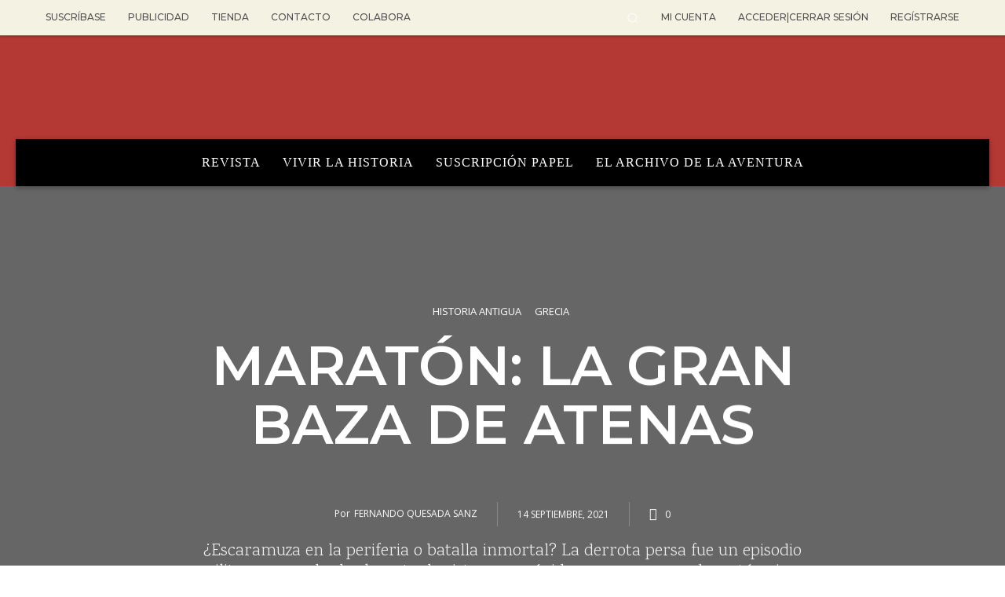

--- FILE ---
content_type: text/html; charset=UTF-8
request_url: https://www.laaventuradelahistoria.es/maraton-la-gran-baza-de-atenas
body_size: 115950
content:
<!doctype html >
<!--[if IE 8]>    <html class="ie8" lang="en"> <![endif]-->
<!--[if IE 9]>    <html class="ie9" lang="en"> <![endif]-->
<!--[if gt IE 8]><!--> <html lang="es"> <!--<![endif]-->
<head>
    <title>Maratón: la gran baza de Atenas &#8226; La Aventura de la Historia</title>
    <meta charset="UTF-8" />
    <meta name="viewport" content="width=device-width, initial-scale=1.0">
    <link rel="pingback" href="https://www.laaventuradelahistoria.es/xmlrpc.php" />
    <meta name='robots' content='index, follow, max-image-preview:large, max-snippet:-1, max-video-preview:-1' />
	<style>img:is([sizes="auto" i], [sizes^="auto," i]) { contain-intrinsic-size: 3000px 1500px }</style>
	<link rel="icon" type="image/png" href="http://www.laaventuradelahistoria.es/wp-content/uploads/2016/10/icono_16x16.png"><link rel="apple-touch-icon" sizes="76x76" href="http://www.laaventuradelahistoria.es/wp-content/uploads/2018/02/iOS_logo076.jpg"/><link rel="apple-touch-icon" sizes="120x120" href="http://www.laaventuradelahistoria.es/wp-content/uploads/2018/02/iOS_logo120.jpg"/><link rel="apple-touch-icon" sizes="152x152" href="http://www.laaventuradelahistoria.es/wp-content/uploads/2018/02/iOS_logo152.jpg"/><link rel="apple-touch-icon" sizes="114x114" href="http://www.laaventuradelahistoria.es/wp-content/uploads/2018/02/iOS_logo114.jpg"/><link rel="apple-touch-icon" sizes="144x144" href="http://www.laaventuradelahistoria.es/wp-content/uploads/2018/02/iOS_logo144.jpg"/>
	<!-- This site is optimized with the Yoast SEO plugin v26.3 - https://yoast.com/wordpress/plugins/seo/ -->
	<meta name="description" content="¿Escaramuza en la periferia o batalla inmortal? La derrota persa fue un episodio militar menor desde el punto de vista aqueménida, pero muy grande en términos griegos. Estudiamos las consecuencias de un combate que frenó las campañas de Darío en el Peloponeso y encumbró a la polis al liderazgo moral de la Hélade" />
	<link rel="canonical" href="https://www.laaventuradelahistoria.es/maraton-la-gran-baza-de-atenas" />
	<meta property="og:locale" content="es_ES" />
	<meta property="og:type" content="article" />
	<meta property="og:title" content="Maratón: la gran baza de Atenas &#8226; La Aventura de la Historia" />
	<meta property="og:description" content="¿Escaramuza en la periferia o batalla inmortal? La derrota persa fue un episodio militar menor desde el punto de vista aqueménida, pero muy grande en términos griegos. Estudiamos las consecuencias de un combate que frenó las campañas de Darío en el Peloponeso y encumbró a la polis al liderazgo moral de la Hélade" />
	<meta property="og:url" content="https://www.laaventuradelahistoria.es/maraton-la-gran-baza-de-atenas" />
	<meta property="og:site_name" content="La Aventura de la Historia" />
	<meta property="article:published_time" content="2021-09-14T06:09:13+00:00" />
	<meta property="article:modified_time" content="2021-09-20T07:58:15+00:00" />
	<meta property="og:image" content="https://www.laaventuradelahistoria.es/wp-content/uploads/2021/09/apert-soldado-maraton.jpg" />
	<meta property="og:image:width" content="1200" />
	<meta property="og:image:height" content="800" />
	<meta property="og:image:type" content="image/jpeg" />
	<meta name="author" content="Fernando Quesada Sanz" />
	<meta name="twitter:card" content="summary_large_image" />
	<meta name="twitter:label1" content="Escrito por" />
	<meta name="twitter:data1" content="Fernando Quesada Sanz" />
	<meta name="twitter:label2" content="Tiempo de lectura" />
	<meta name="twitter:data2" content="18 minutos" />
	<script type="application/ld+json" class="yoast-schema-graph">{"@context":"https://schema.org","@graph":[{"@type":"Article","@id":"https://www.laaventuradelahistoria.es/maraton-la-gran-baza-de-atenas#article","isPartOf":{"@id":"https://www.laaventuradelahistoria.es/maraton-la-gran-baza-de-atenas"},"author":{"name":"Fernando Quesada Sanz","@id":"https://www.laaventuradelahistoria.es/#/schema/person/523c4bcbc86917317374d0a94a2fac3c"},"headline":"Maratón: la gran baza de Atenas","datePublished":"2021-09-14T06:09:13+00:00","dateModified":"2021-09-20T07:58:15+00:00","mainEntityOfPage":{"@id":"https://www.laaventuradelahistoria.es/maraton-la-gran-baza-de-atenas"},"wordCount":3927,"commentCount":0,"publisher":{"@id":"https://www.laaventuradelahistoria.es/#organization"},"image":{"@id":"https://www.laaventuradelahistoria.es/maraton-la-gran-baza-de-atenas#primaryimage"},"thumbnailUrl":"https://www.laaventuradelahistoria.es/wp-content/uploads/2021/09/apert-soldado-maraton.jpg","keywords":["batalla de Maratón","Darío","Hélade","Peloponeso","persas","Premium"],"articleSection":["Grecia","Historia Antigua"],"inLanguage":"es","potentialAction":[{"@type":"CommentAction","name":"Comment","target":["https://www.laaventuradelahistoria.es/maraton-la-gran-baza-de-atenas#respond"]}]},{"@type":"WebPage","@id":"https://www.laaventuradelahistoria.es/maraton-la-gran-baza-de-atenas","url":"https://www.laaventuradelahistoria.es/maraton-la-gran-baza-de-atenas","name":"Maratón: la gran baza de Atenas &#8226; La Aventura de la Historia","isPartOf":{"@id":"https://www.laaventuradelahistoria.es/#website"},"primaryImageOfPage":{"@id":"https://www.laaventuradelahistoria.es/maraton-la-gran-baza-de-atenas#primaryimage"},"image":{"@id":"https://www.laaventuradelahistoria.es/maraton-la-gran-baza-de-atenas#primaryimage"},"thumbnailUrl":"https://www.laaventuradelahistoria.es/wp-content/uploads/2021/09/apert-soldado-maraton.jpg","datePublished":"2021-09-14T06:09:13+00:00","dateModified":"2021-09-20T07:58:15+00:00","description":"¿Escaramuza en la periferia o batalla inmortal? La derrota persa fue un episodio militar menor desde el punto de vista aqueménida, pero muy grande en términos griegos. Estudiamos las consecuencias de un combate que frenó las campañas de Darío en el Peloponeso y encumbró a la polis al liderazgo moral de la Hélade","breadcrumb":{"@id":"https://www.laaventuradelahistoria.es/maraton-la-gran-baza-de-atenas#breadcrumb"},"inLanguage":"es","potentialAction":[{"@type":"ReadAction","target":["https://www.laaventuradelahistoria.es/maraton-la-gran-baza-de-atenas"]}]},{"@type":"ImageObject","inLanguage":"es","@id":"https://www.laaventuradelahistoria.es/maraton-la-gran-baza-de-atenas#primaryimage","url":"https://www.laaventuradelahistoria.es/wp-content/uploads/2021/09/apert-soldado-maraton.jpg","contentUrl":"https://www.laaventuradelahistoria.es/wp-content/uploads/2021/09/apert-soldado-maraton.jpg","width":1200,"height":800},{"@type":"BreadcrumbList","@id":"https://www.laaventuradelahistoria.es/maraton-la-gran-baza-de-atenas#breadcrumb","itemListElement":[{"@type":"ListItem","position":1,"name":"Portada","item":"https://www.laaventuradelahistoria.es/"},{"@type":"ListItem","position":2,"name":"Maratón: la gran baza de Atenas"}]},{"@type":"WebSite","@id":"https://www.laaventuradelahistoria.es/#website","url":"https://www.laaventuradelahistoria.es/","name":"La Aventura de la Historia","description":"","publisher":{"@id":"https://www.laaventuradelahistoria.es/#organization"},"potentialAction":[{"@type":"SearchAction","target":{"@type":"EntryPoint","urlTemplate":"https://www.laaventuradelahistoria.es/?s={search_term_string}"},"query-input":{"@type":"PropertyValueSpecification","valueRequired":true,"valueName":"search_term_string"}}],"inLanguage":"es"},{"@type":"Organization","@id":"https://www.laaventuradelahistoria.es/#organization","name":"Art Duomo Global SL","url":"https://www.laaventuradelahistoria.es/","logo":{"@type":"ImageObject","inLanguage":"es","@id":"https://www.laaventuradelahistoria.es/#/schema/logo/image/","url":"http://www.laaventuradelahistoria.es/wp-content/uploads/2018/02/iOS_logo152.jpg","contentUrl":"http://www.laaventuradelahistoria.es/wp-content/uploads/2018/02/iOS_logo152.jpg","width":152,"height":152,"caption":"Art Duomo Global SL"},"image":{"@id":"https://www.laaventuradelahistoria.es/#/schema/logo/image/"}},{"@type":"Person","@id":"https://www.laaventuradelahistoria.es/#/schema/person/523c4bcbc86917317374d0a94a2fac3c","name":"Fernando Quesada Sanz","image":{"@type":"ImageObject","inLanguage":"es","@id":"https://www.laaventuradelahistoria.es/#/schema/person/image/","url":"https://secure.gravatar.com/avatar/16f3a7788cda876497f2d8aebe5c5af40d279ff90503150539cbf95315ef6957?s=96&d=mm&r=g","contentUrl":"https://secure.gravatar.com/avatar/16f3a7788cda876497f2d8aebe5c5af40d279ff90503150539cbf95315ef6957?s=96&d=mm&r=g","caption":"Fernando Quesada Sanz"},"description":"Profesor titular de Arqueología, Universidad Autónoma de Madrid","url":"https://www.laaventuradelahistoria.es/author/fernando-quesada-sanz"}]}</script>
	<!-- / Yoast SEO plugin. -->


<link rel='dns-prefetch' href='//fonts.googleapis.com' />
<link rel="alternate" type="application/rss+xml" title="La Aventura de la Historia &raquo; Feed" href="https://www.laaventuradelahistoria.es/feed" />
<link rel="alternate" type="application/rss+xml" title="La Aventura de la Historia &raquo; Feed de los comentarios" href="https://www.laaventuradelahistoria.es/comments/feed" />
<link rel="alternate" type="application/rss+xml" title="La Aventura de la Historia &raquo; Comentario Maratón: la gran baza de Atenas del feed" href="https://www.laaventuradelahistoria.es/maraton-la-gran-baza-de-atenas/feed" />
<script type="text/javascript">
/* <![CDATA[ */
window._wpemojiSettings = {"baseUrl":"https:\/\/s.w.org\/images\/core\/emoji\/16.0.1\/72x72\/","ext":".png","svgUrl":"https:\/\/s.w.org\/images\/core\/emoji\/16.0.1\/svg\/","svgExt":".svg","source":{"concatemoji":"https:\/\/www.laaventuradelahistoria.es\/wp-includes\/js\/wp-emoji-release.min.js?ver=6.8.3"}};
/*! This file is auto-generated */
!function(s,n){var o,i,e;function c(e){try{var t={supportTests:e,timestamp:(new Date).valueOf()};sessionStorage.setItem(o,JSON.stringify(t))}catch(e){}}function p(e,t,n){e.clearRect(0,0,e.canvas.width,e.canvas.height),e.fillText(t,0,0);var t=new Uint32Array(e.getImageData(0,0,e.canvas.width,e.canvas.height).data),a=(e.clearRect(0,0,e.canvas.width,e.canvas.height),e.fillText(n,0,0),new Uint32Array(e.getImageData(0,0,e.canvas.width,e.canvas.height).data));return t.every(function(e,t){return e===a[t]})}function u(e,t){e.clearRect(0,0,e.canvas.width,e.canvas.height),e.fillText(t,0,0);for(var n=e.getImageData(16,16,1,1),a=0;a<n.data.length;a++)if(0!==n.data[a])return!1;return!0}function f(e,t,n,a){switch(t){case"flag":return n(e,"\ud83c\udff3\ufe0f\u200d\u26a7\ufe0f","\ud83c\udff3\ufe0f\u200b\u26a7\ufe0f")?!1:!n(e,"\ud83c\udde8\ud83c\uddf6","\ud83c\udde8\u200b\ud83c\uddf6")&&!n(e,"\ud83c\udff4\udb40\udc67\udb40\udc62\udb40\udc65\udb40\udc6e\udb40\udc67\udb40\udc7f","\ud83c\udff4\u200b\udb40\udc67\u200b\udb40\udc62\u200b\udb40\udc65\u200b\udb40\udc6e\u200b\udb40\udc67\u200b\udb40\udc7f");case"emoji":return!a(e,"\ud83e\udedf")}return!1}function g(e,t,n,a){var r="undefined"!=typeof WorkerGlobalScope&&self instanceof WorkerGlobalScope?new OffscreenCanvas(300,150):s.createElement("canvas"),o=r.getContext("2d",{willReadFrequently:!0}),i=(o.textBaseline="top",o.font="600 32px Arial",{});return e.forEach(function(e){i[e]=t(o,e,n,a)}),i}function t(e){var t=s.createElement("script");t.src=e,t.defer=!0,s.head.appendChild(t)}"undefined"!=typeof Promise&&(o="wpEmojiSettingsSupports",i=["flag","emoji"],n.supports={everything:!0,everythingExceptFlag:!0},e=new Promise(function(e){s.addEventListener("DOMContentLoaded",e,{once:!0})}),new Promise(function(t){var n=function(){try{var e=JSON.parse(sessionStorage.getItem(o));if("object"==typeof e&&"number"==typeof e.timestamp&&(new Date).valueOf()<e.timestamp+604800&&"object"==typeof e.supportTests)return e.supportTests}catch(e){}return null}();if(!n){if("undefined"!=typeof Worker&&"undefined"!=typeof OffscreenCanvas&&"undefined"!=typeof URL&&URL.createObjectURL&&"undefined"!=typeof Blob)try{var e="postMessage("+g.toString()+"("+[JSON.stringify(i),f.toString(),p.toString(),u.toString()].join(",")+"));",a=new Blob([e],{type:"text/javascript"}),r=new Worker(URL.createObjectURL(a),{name:"wpTestEmojiSupports"});return void(r.onmessage=function(e){c(n=e.data),r.terminate(),t(n)})}catch(e){}c(n=g(i,f,p,u))}t(n)}).then(function(e){for(var t in e)n.supports[t]=e[t],n.supports.everything=n.supports.everything&&n.supports[t],"flag"!==t&&(n.supports.everythingExceptFlag=n.supports.everythingExceptFlag&&n.supports[t]);n.supports.everythingExceptFlag=n.supports.everythingExceptFlag&&!n.supports.flag,n.DOMReady=!1,n.readyCallback=function(){n.DOMReady=!0}}).then(function(){return e}).then(function(){var e;n.supports.everything||(n.readyCallback(),(e=n.source||{}).concatemoji?t(e.concatemoji):e.wpemoji&&e.twemoji&&(t(e.twemoji),t(e.wpemoji)))}))}((window,document),window._wpemojiSettings);
/* ]]> */
</script>
<script>function cpLoadCSS(e,t,n){"use strict";var i=window.document.createElement("link"),o=t||window.document.getElementsByTagName("script")[0];return i.rel="stylesheet",i.href=e,i.media="only x",o.parentNode.insertBefore(i,o),setTimeout(function(){i.media=n||"all"}),i}</script><style>.cp-popup-container .cpro-overlay,.cp-popup-container .cp-popup-wrapper{opacity:0;visibility:hidden;display:none}</style><!-- www.laaventuradelahistoria.es is managing ads with Advanced Ads 2.0.13 – https://wpadvancedads.com/ --><script id="laave-ready">
			window.advanced_ads_ready=function(e,a){a=a||"complete";var d=function(e){return"interactive"===a?"loading"!==e:"complete"===e};d(document.readyState)?e():document.addEventListener("readystatechange",(function(a){d(a.target.readyState)&&e()}),{once:"interactive"===a})},window.advanced_ads_ready_queue=window.advanced_ads_ready_queue||[];		</script>
		
<link rel='stylesheet' id='mp-theme-css' href='https://www.laaventuradelahistoria.es/wp-content/plugins/memberpress/css/ui/theme.css?ver=1.12.11' type='text/css' media='all' />
<link rel='stylesheet' id='mp-account-css-css' href='https://www.laaventuradelahistoria.es/wp-content/plugins/memberpress/css/ui/account.css?ver=1.12.11' type='text/css' media='all' />
<link rel='stylesheet' id='dashicons-css' href='https://www.laaventuradelahistoria.es/wp-includes/css/dashicons.min.css?ver=6.8.3' type='text/css' media='all' />
<link rel='stylesheet' id='mp-login-css-css' href='https://www.laaventuradelahistoria.es/wp-content/plugins/memberpress/css/ui/login.css?ver=1.12.11' type='text/css' media='all' />
<link rel='stylesheet' id='mepr-jquery-ui-smoothness-css' href='https://www.laaventuradelahistoria.es/wp-content/plugins/memberpress/css/vendor/jquery-ui/smoothness.min.css?ver=1.13.3' type='text/css' media='all' />
<link rel='stylesheet' id='jquery-ui-timepicker-addon-css' href='https://www.laaventuradelahistoria.es/wp-content/plugins/memberpress/css/vendor/jquery-ui-timepicker-addon.css?ver=1.12.11' type='text/css' media='all' />
<link rel='stylesheet' id='jquery-magnific-popup-css' href='https://www.laaventuradelahistoria.es/wp-content/plugins/memberpress/css/vendor/magnific-popup.min.css?ver=6.8.3' type='text/css' media='all' />
<link rel='stylesheet' id='mp-signup-css' href='https://www.laaventuradelahistoria.es/wp-content/plugins/memberpress/css/signup.css?ver=1.12.11' type='text/css' media='all' />
<link rel='stylesheet' id='mp-plans-css-css' href='https://www.laaventuradelahistoria.es/wp-content/plugins/memberpress/css/plans.min.css?ver=1.12.11' type='text/css' media='all' />
<style id='wp-emoji-styles-inline-css' type='text/css'>

	img.wp-smiley, img.emoji {
		display: inline !important;
		border: none !important;
		box-shadow: none !important;
		height: 1em !important;
		width: 1em !important;
		margin: 0 0.07em !important;
		vertical-align: -0.1em !important;
		background: none !important;
		padding: 0 !important;
	}
</style>
<link rel='stylesheet' id='wp-block-library-css' href='https://www.laaventuradelahistoria.es/wp-includes/css/dist/block-library/style.min.css?ver=6.8.3' type='text/css' media='all' />
<style id='classic-theme-styles-inline-css' type='text/css'>
/*! This file is auto-generated */
.wp-block-button__link{color:#fff;background-color:#32373c;border-radius:9999px;box-shadow:none;text-decoration:none;padding:calc(.667em + 2px) calc(1.333em + 2px);font-size:1.125em}.wp-block-file__button{background:#32373c;color:#fff;text-decoration:none}
</style>
<style id='global-styles-inline-css' type='text/css'>
:root{--wp--preset--aspect-ratio--square: 1;--wp--preset--aspect-ratio--4-3: 4/3;--wp--preset--aspect-ratio--3-4: 3/4;--wp--preset--aspect-ratio--3-2: 3/2;--wp--preset--aspect-ratio--2-3: 2/3;--wp--preset--aspect-ratio--16-9: 16/9;--wp--preset--aspect-ratio--9-16: 9/16;--wp--preset--color--black: #000000;--wp--preset--color--cyan-bluish-gray: #abb8c3;--wp--preset--color--white: #ffffff;--wp--preset--color--pale-pink: #f78da7;--wp--preset--color--vivid-red: #cf2e2e;--wp--preset--color--luminous-vivid-orange: #ff6900;--wp--preset--color--luminous-vivid-amber: #fcb900;--wp--preset--color--light-green-cyan: #7bdcb5;--wp--preset--color--vivid-green-cyan: #00d084;--wp--preset--color--pale-cyan-blue: #8ed1fc;--wp--preset--color--vivid-cyan-blue: #0693e3;--wp--preset--color--vivid-purple: #9b51e0;--wp--preset--gradient--vivid-cyan-blue-to-vivid-purple: linear-gradient(135deg,rgba(6,147,227,1) 0%,rgb(155,81,224) 100%);--wp--preset--gradient--light-green-cyan-to-vivid-green-cyan: linear-gradient(135deg,rgb(122,220,180) 0%,rgb(0,208,130) 100%);--wp--preset--gradient--luminous-vivid-amber-to-luminous-vivid-orange: linear-gradient(135deg,rgba(252,185,0,1) 0%,rgba(255,105,0,1) 100%);--wp--preset--gradient--luminous-vivid-orange-to-vivid-red: linear-gradient(135deg,rgba(255,105,0,1) 0%,rgb(207,46,46) 100%);--wp--preset--gradient--very-light-gray-to-cyan-bluish-gray: linear-gradient(135deg,rgb(238,238,238) 0%,rgb(169,184,195) 100%);--wp--preset--gradient--cool-to-warm-spectrum: linear-gradient(135deg,rgb(74,234,220) 0%,rgb(151,120,209) 20%,rgb(207,42,186) 40%,rgb(238,44,130) 60%,rgb(251,105,98) 80%,rgb(254,248,76) 100%);--wp--preset--gradient--blush-light-purple: linear-gradient(135deg,rgb(255,206,236) 0%,rgb(152,150,240) 100%);--wp--preset--gradient--blush-bordeaux: linear-gradient(135deg,rgb(254,205,165) 0%,rgb(254,45,45) 50%,rgb(107,0,62) 100%);--wp--preset--gradient--luminous-dusk: linear-gradient(135deg,rgb(255,203,112) 0%,rgb(199,81,192) 50%,rgb(65,88,208) 100%);--wp--preset--gradient--pale-ocean: linear-gradient(135deg,rgb(255,245,203) 0%,rgb(182,227,212) 50%,rgb(51,167,181) 100%);--wp--preset--gradient--electric-grass: linear-gradient(135deg,rgb(202,248,128) 0%,rgb(113,206,126) 100%);--wp--preset--gradient--midnight: linear-gradient(135deg,rgb(2,3,129) 0%,rgb(40,116,252) 100%);--wp--preset--font-size--small: 11px;--wp--preset--font-size--medium: 20px;--wp--preset--font-size--large: 32px;--wp--preset--font-size--x-large: 42px;--wp--preset--font-size--regular: 15px;--wp--preset--font-size--larger: 50px;--wp--preset--spacing--20: 0.44rem;--wp--preset--spacing--30: 0.67rem;--wp--preset--spacing--40: 1rem;--wp--preset--spacing--50: 1.5rem;--wp--preset--spacing--60: 2.25rem;--wp--preset--spacing--70: 3.38rem;--wp--preset--spacing--80: 5.06rem;--wp--preset--shadow--natural: 6px 6px 9px rgba(0, 0, 0, 0.2);--wp--preset--shadow--deep: 12px 12px 50px rgba(0, 0, 0, 0.4);--wp--preset--shadow--sharp: 6px 6px 0px rgba(0, 0, 0, 0.2);--wp--preset--shadow--outlined: 6px 6px 0px -3px rgba(255, 255, 255, 1), 6px 6px rgba(0, 0, 0, 1);--wp--preset--shadow--crisp: 6px 6px 0px rgba(0, 0, 0, 1);}:where(.is-layout-flex){gap: 0.5em;}:where(.is-layout-grid){gap: 0.5em;}body .is-layout-flex{display: flex;}.is-layout-flex{flex-wrap: wrap;align-items: center;}.is-layout-flex > :is(*, div){margin: 0;}body .is-layout-grid{display: grid;}.is-layout-grid > :is(*, div){margin: 0;}:where(.wp-block-columns.is-layout-flex){gap: 2em;}:where(.wp-block-columns.is-layout-grid){gap: 2em;}:where(.wp-block-post-template.is-layout-flex){gap: 1.25em;}:where(.wp-block-post-template.is-layout-grid){gap: 1.25em;}.has-black-color{color: var(--wp--preset--color--black) !important;}.has-cyan-bluish-gray-color{color: var(--wp--preset--color--cyan-bluish-gray) !important;}.has-white-color{color: var(--wp--preset--color--white) !important;}.has-pale-pink-color{color: var(--wp--preset--color--pale-pink) !important;}.has-vivid-red-color{color: var(--wp--preset--color--vivid-red) !important;}.has-luminous-vivid-orange-color{color: var(--wp--preset--color--luminous-vivid-orange) !important;}.has-luminous-vivid-amber-color{color: var(--wp--preset--color--luminous-vivid-amber) !important;}.has-light-green-cyan-color{color: var(--wp--preset--color--light-green-cyan) !important;}.has-vivid-green-cyan-color{color: var(--wp--preset--color--vivid-green-cyan) !important;}.has-pale-cyan-blue-color{color: var(--wp--preset--color--pale-cyan-blue) !important;}.has-vivid-cyan-blue-color{color: var(--wp--preset--color--vivid-cyan-blue) !important;}.has-vivid-purple-color{color: var(--wp--preset--color--vivid-purple) !important;}.has-black-background-color{background-color: var(--wp--preset--color--black) !important;}.has-cyan-bluish-gray-background-color{background-color: var(--wp--preset--color--cyan-bluish-gray) !important;}.has-white-background-color{background-color: var(--wp--preset--color--white) !important;}.has-pale-pink-background-color{background-color: var(--wp--preset--color--pale-pink) !important;}.has-vivid-red-background-color{background-color: var(--wp--preset--color--vivid-red) !important;}.has-luminous-vivid-orange-background-color{background-color: var(--wp--preset--color--luminous-vivid-orange) !important;}.has-luminous-vivid-amber-background-color{background-color: var(--wp--preset--color--luminous-vivid-amber) !important;}.has-light-green-cyan-background-color{background-color: var(--wp--preset--color--light-green-cyan) !important;}.has-vivid-green-cyan-background-color{background-color: var(--wp--preset--color--vivid-green-cyan) !important;}.has-pale-cyan-blue-background-color{background-color: var(--wp--preset--color--pale-cyan-blue) !important;}.has-vivid-cyan-blue-background-color{background-color: var(--wp--preset--color--vivid-cyan-blue) !important;}.has-vivid-purple-background-color{background-color: var(--wp--preset--color--vivid-purple) !important;}.has-black-border-color{border-color: var(--wp--preset--color--black) !important;}.has-cyan-bluish-gray-border-color{border-color: var(--wp--preset--color--cyan-bluish-gray) !important;}.has-white-border-color{border-color: var(--wp--preset--color--white) !important;}.has-pale-pink-border-color{border-color: var(--wp--preset--color--pale-pink) !important;}.has-vivid-red-border-color{border-color: var(--wp--preset--color--vivid-red) !important;}.has-luminous-vivid-orange-border-color{border-color: var(--wp--preset--color--luminous-vivid-orange) !important;}.has-luminous-vivid-amber-border-color{border-color: var(--wp--preset--color--luminous-vivid-amber) !important;}.has-light-green-cyan-border-color{border-color: var(--wp--preset--color--light-green-cyan) !important;}.has-vivid-green-cyan-border-color{border-color: var(--wp--preset--color--vivid-green-cyan) !important;}.has-pale-cyan-blue-border-color{border-color: var(--wp--preset--color--pale-cyan-blue) !important;}.has-vivid-cyan-blue-border-color{border-color: var(--wp--preset--color--vivid-cyan-blue) !important;}.has-vivid-purple-border-color{border-color: var(--wp--preset--color--vivid-purple) !important;}.has-vivid-cyan-blue-to-vivid-purple-gradient-background{background: var(--wp--preset--gradient--vivid-cyan-blue-to-vivid-purple) !important;}.has-light-green-cyan-to-vivid-green-cyan-gradient-background{background: var(--wp--preset--gradient--light-green-cyan-to-vivid-green-cyan) !important;}.has-luminous-vivid-amber-to-luminous-vivid-orange-gradient-background{background: var(--wp--preset--gradient--luminous-vivid-amber-to-luminous-vivid-orange) !important;}.has-luminous-vivid-orange-to-vivid-red-gradient-background{background: var(--wp--preset--gradient--luminous-vivid-orange-to-vivid-red) !important;}.has-very-light-gray-to-cyan-bluish-gray-gradient-background{background: var(--wp--preset--gradient--very-light-gray-to-cyan-bluish-gray) !important;}.has-cool-to-warm-spectrum-gradient-background{background: var(--wp--preset--gradient--cool-to-warm-spectrum) !important;}.has-blush-light-purple-gradient-background{background: var(--wp--preset--gradient--blush-light-purple) !important;}.has-blush-bordeaux-gradient-background{background: var(--wp--preset--gradient--blush-bordeaux) !important;}.has-luminous-dusk-gradient-background{background: var(--wp--preset--gradient--luminous-dusk) !important;}.has-pale-ocean-gradient-background{background: var(--wp--preset--gradient--pale-ocean) !important;}.has-electric-grass-gradient-background{background: var(--wp--preset--gradient--electric-grass) !important;}.has-midnight-gradient-background{background: var(--wp--preset--gradient--midnight) !important;}.has-small-font-size{font-size: var(--wp--preset--font-size--small) !important;}.has-medium-font-size{font-size: var(--wp--preset--font-size--medium) !important;}.has-large-font-size{font-size: var(--wp--preset--font-size--large) !important;}.has-x-large-font-size{font-size: var(--wp--preset--font-size--x-large) !important;}
:where(.wp-block-post-template.is-layout-flex){gap: 1.25em;}:where(.wp-block-post-template.is-layout-grid){gap: 1.25em;}
:where(.wp-block-columns.is-layout-flex){gap: 2em;}:where(.wp-block-columns.is-layout-grid){gap: 2em;}
:root :where(.wp-block-pullquote){font-size: 1.5em;line-height: 1.6;}
</style>
<link rel='stylesheet' id='wp-show-posts-css' href='https://www.laaventuradelahistoria.es/wp-content/plugins/wp-show-posts/css/wp-show-posts-min.css?ver=1.1.6' type='text/css' media='all' />
<link rel='stylesheet' id='ppress-frontend-css' href='https://www.laaventuradelahistoria.es/wp-content/plugins/wp-user-avatar/assets/css/frontend.min.css?ver=4.16.7' type='text/css' media='all' />
<link rel='stylesheet' id='ppress-flatpickr-css' href='https://www.laaventuradelahistoria.es/wp-content/plugins/wp-user-avatar/assets/flatpickr/flatpickr.min.css?ver=4.16.7' type='text/css' media='all' />
<link rel='stylesheet' id='ppress-select2-css' href='https://www.laaventuradelahistoria.es/wp-content/plugins/wp-user-avatar/assets/select2/select2.min.css?ver=6.8.3' type='text/css' media='all' />
<script>document.addEventListener('DOMContentLoaded', function(event) {  if( typeof cpLoadCSS !== 'undefined' ) { cpLoadCSS('https://www.laaventuradelahistoria.es/wp-content/plugins/convertpro/assets/modules/css/cp-popup.min.css?ver=1.8.5', 0, 'all'); } }); </script>
<link rel='stylesheet' id='cmplz-general-css' href='https://www.laaventuradelahistoria.es/wp-content/plugins/complianz-gdpr/assets/css/cookieblocker.min.css?ver=1763404727' type='text/css' media='all' />
<link rel='stylesheet' id='td-plugin-multi-purpose-css' href='https://www.laaventuradelahistoria.es/wp-content/plugins/td-composer/td-multi-purpose/style.css?ver=492e3cf54bd42df3b24a3de8e2307cafx' type='text/css' media='all' />
<link rel='stylesheet' id='google-fonts-style-css' href='https://fonts.googleapis.com/css?family=Average%3A400%7CLato%3A400%7CPlayfair+Display%3A400%7CRaleway%3A400%7COpen+Sans%3A400%2C600%2C700%7CRoboto%3A400%2C600%2C700%7CMontserrat%3A600%2C400%2C500%7CKarma%3A400%2C300%7CRaleway%3A400%7CPlayfair+Display%3A400%2C500%7CVolkhov%3A400%7CRoboto%3A300%2C400%7CSource+Sans+Pro%3A600%2C400&#038;display=swap&#038;ver=12.7.1' type='text/css' media='all' />
<link rel='stylesheet' id='td-multipurpose-css' href='https://www.laaventuradelahistoria.es/wp-content/plugins/td-composer/assets/fonts/td-multipurpose/td-multipurpose.css?ver=492e3cf54bd42df3b24a3de8e2307cafx' type='text/css' media='all' />
<link rel='stylesheet' id='font_awesome-css' href='https://www.laaventuradelahistoria.es/wp-content/plugins/td-composer/assets/fonts/font-awesome/font-awesome.css?ver=492e3cf54bd42df3b24a3de8e2307cafx' type='text/css' media='all' />
<link rel='stylesheet' id='td-theme-css' href='https://www.laaventuradelahistoria.es/wp-content/themes/Newspaper/style.css?ver=12.7.1' type='text/css' media='all' />
<style id='td-theme-inline-css' type='text/css'>@media (max-width:767px){.td-header-desktop-wrap{display:none}}@media (min-width:767px){.td-header-mobile-wrap{display:none}}</style>
<link rel='stylesheet' id='td-legacy-framework-front-style-css' href='https://www.laaventuradelahistoria.es/wp-content/plugins/td-composer/legacy/Newspaper/assets/css/td_legacy_main.css?ver=492e3cf54bd42df3b24a3de8e2307cafx' type='text/css' media='all' />
<link rel='stylesheet' id='td-standard-pack-framework-front-style-css' href='https://www.laaventuradelahistoria.es/wp-content/plugins/td-standard-pack/Newspaper/assets/css/td_standard_pack_main.css?ver=8ae1459a1d876d507918f73cef68310e' type='text/css' media='all' />
<link rel='stylesheet' id='tdb_style_cloud_templates_front-css' href='https://www.laaventuradelahistoria.es/wp-content/plugins/td-cloud-library/assets/css/tdb_main.css?ver=d578089f160957352b9b4ca6d880fd8f' type='text/css' media='all' />
<script type="text/javascript" src="https://www.laaventuradelahistoria.es/wp-includes/js/jquery/jquery.min.js?ver=3.7.1" id="jquery-core-js"></script>
<script type="text/javascript" src="https://www.laaventuradelahistoria.es/wp-includes/js/jquery/jquery-migrate.min.js?ver=3.4.1" id="jquery-migrate-js"></script>
<script type="text/javascript" src="https://www.laaventuradelahistoria.es/wp-includes/js/underscore.min.js?ver=1.13.7" id="underscore-js"></script>
<script type="text/javascript" src="https://www.laaventuradelahistoria.es/wp-includes/js/dist/hooks.min.js?ver=4d63a3d491d11ffd8ac6" id="wp-hooks-js"></script>
<script type="text/javascript" src="https://www.laaventuradelahistoria.es/wp-includes/js/dist/i18n.min.js?ver=5e580eb46a90c2b997e6" id="wp-i18n-js"></script>
<script type="text/javascript" id="wp-i18n-js-after">
/* <![CDATA[ */
wp.i18n.setLocaleData( { 'text direction\u0004ltr': [ 'ltr' ] } );
/* ]]> */
</script>
<script type="text/javascript" src="https://www.laaventuradelahistoria.es/wp-content/plugins/memberpress/js/login.js?ver=1.12.11" id="mepr-login-js-js"></script>
<script type="text/javascript" src="https://www.laaventuradelahistoria.es/wp-content/plugins/memberpress/js/vendor/jquery.magnific-popup.min.js?ver=6.8.3" id="jquery-magnific-popup-js"></script>
<script type="text/javascript" src="https://www.laaventuradelahistoria.es/wp-content/plugins/memberpress/js/vendor/jquery.payment.js?ver=1.12.11" id="jquery.payment-js"></script>
<script type="text/javascript" src="https://www.laaventuradelahistoria.es/wp-content/plugins/memberpress/js/validate.js?ver=1.12.11" id="mp-validate-js"></script>
<script type="text/javascript" id="mp-i18n-js-extra">
/* <![CDATA[ */
var MeprI18n = {"states":{"AU":{"ACT":"Territorio de la Capital Australiana","NSW":"Nueva Gales del Sur","NT":"Territorio del Norte","QLD":"Queensland","SA":"Australia Meridional","TAS":"Tasmania","VIC":"Victoria","WA":"Australia Occidental"},"NZ":{"AK":"Auckland","BP":"Bah\u00eda de Plenty","CT":"Canterbury","HB":"Bah\u00eda de Hawke","MW":"Manawatu-Wanganui","MB":"Marlborough","NS":"Nelson","NL":"Northland","OT":"Otago","SL":"Southland","TK":"Taranaki","TM":"Tasman","WA":"Waikato","WE":"Wellington","WC":"Costa Oeste"},"ZA":{"EC":"Cabo Oriental","FS":"Provincia del Estado Libre","GP":"Gauteng","KZN":"KwaZulu-Natal","LP":"Limpopo","MP":"Mpumalanga","NC":"Cabo Norte","NW":"Noroeste","WC":"Cabo occidental"},"JP":{"JP01":"Hokkaido","JP02":"Aomori","JP03":"Iwate","JP04":"Miyagi","JP05":"Akita","JP06":"Yamagata","JP07":"Fukushima","JP08":"Ibaraki","JP09":"Tochigi","JP10":"Gunma","JP11":"Saitama","JP12":"Chiba","JP13":"Tokio","JP14":"Kanagawa","JP15":"Niigata","JP16":"Toyama","JP17":"Ishikawa","JP18":"Fukui","JP19":"Yamanashi","JP20":"Nagano","JP21":"Gifu","JP22":"Shizuoka","JP23":"Aichi","JP24":"Mie","JP25":"Shiga","JP26":"Kyouto","JP27":"Osaka","JP28":"Hyougo","JP29":"Nara","JP30":"Wakayama","JP31":"Tottori","JP32":"Shimane","JP33":"Okayama","JP34":"Hiroshima","JP35":"Yamaguchi","JP36":"Tokushima","JP37":"Kagawa","JP38":"Ehime","JP39":"Kochi","JP40":"Fukuoka","JP41":"Saga","JP42":"Nagasaki","JP43":"Kumamoto","JP44":"Oita","JP45":"Miyazaki","JP46":"Kagoshima","JP47":"Okinawa"},"BR":{"AC":"Acre","AL":"Alagoas","AP":"Amap&aacute;","AM":"Amazonas","BA":"Bah\u00eda","CE":"Cear&aacute;","DF":"Distrito Federal","ES":"Esp&iacute;rito Santo","GO":"Goi&aacute;s","MA":"Maranh&atilde;o","MT":"Mato Grosso","MS":"Mato Grosso del Sur","MG":"Minas Gerais","PA":"Par&aacute;","PB":"Para&iacute;ba","PR":"Paran&aacute;","PE":"Pernambuco","PI":"Piau&iacute;","RJ":"R\u00edo de Janeiro","RN":"R\u00edo Grande del Norte","RS":"R\u00edo Grande del Sur","RO":"Rondonia","RR":"Roraima","SC":"Santa Catarina","SP":"S&atilde;o Paulo","SE":"Sergipe","TO":"Tocantins"},"CN":{"CN1":"Yunnan \/ &#20113;&#21335;","CN2":"Beijing \/ &#21271;&#20140;","CN3":"Tianjin \/ &#22825;&#27941;","CN4":"Hebei \/ &#27827;&#21271;","CN5":"Shanxi \/ &#23665;&#35199;","CN6":"Inner Mongolia \/ &#20839;&#33945;&#21476;","CN7":"Liaoning \/ &#36797;&#23425;","CN8":"Jilin \/ &#21513;&#26519;","CN9":"Heilongjiang \/ &#40657;&#40857;&#27743;","CN10":"Shanghai \/ &#19978;&#28023;","CN11":"Jiangsu \/ &#27743;&#33487;","CN12":"Zhejiang \/ &#27993;&#27743;","CN13":"Anhui \/ &#23433;&#24509;","CN14":"Fujian \/ &#31119;&#24314;","CN15":"Jiangxi \/ &#27743;&#35199;","CN16":"Shandong \/ &#23665;&#19996;","CN17":"Henan \/ &#27827;&#21335;","CN18":"Hubei \/ &#28246;&#21271;","CN19":"Hunan \/ &#28246;&#21335;","CN20":"Guangdong \/ &#24191;&#19996;","CN21":"Guangxi Zhuang \/ &#24191;&#35199;&#22766;&#26063;","CN22":"Hainan \/ &#28023;&#21335;","CN23":"Chongqing \/ &#37325;&#24198;","CN24":"Sichuan \/ &#22235;&#24029;","CN25":"Guizhou \/ &#36149;&#24030;","CN26":"Shaanxi \/ &#38485;&#35199;","CN27":"Gansu \/ &#29976;&#32899;","CN28":"Qinghai \/ &#38738;&#28023;","CN29":"Ningxia Hui \/ &#23425;&#22799;","CN30":"Macau \/ &#28595;&#38376;","CN31":"Tibet \/ &#35199;&#34255;","CN32":"Xinjiang \/ &#26032;&#30086;"},"AT":{"1":"Burgenland","2":"K\u00e4rnten","3":"Nieder\u00f6sterreich","4":"Ober\u00f6sterreich","5":"Salzburg","6":"Steiermark","7":"Tirol","8":"Vorarlberg","9":"Wien"},"CH":{"AG":"Aargau","AR":"Appenzell Ausserrhoden","AI":"Appenzell Innerrhoden","BL":"Basel-Landschaft","BS":"Basel-Stadt","BE":"Bern","FR":"Freiburg","GE":"Gen\u00e8ve","GL":"Glarus","GR":"Graub\u00fcnden","JU":"Jura","LU":"Luzern","NE":"Neuch\u00e2tel","NW":"Nidwalden","OW":"Obwalden","SH":"Schaffhausen","SZ":"Schwyz","SO":"Solothurn","SG":"St. Gallen","TG":"Thurgau","TI":"Ticino","UR":"Uri","VS":"Valais","VD":"Vaud","ZG":"Zug","ZH":"Z\u00fcrich"},"PT":{"AC":"Azores","AG":"Algarve","AT":"Alentejo","CE":"Centro","LT":"Lisboa y Valle del Tajo","MD":"Madeira","NO":"Norte"},"ID":{"BA":"Bali","BB":"Bangka Belitung","BT":"Banten","BE":"Bengkulu","AC":"Daerah Istimewa Aceh","YO":"Regi\u00f3n especial de Yogyakarta","JK":"DKI Jakarta","GO":"Gorontalo","JA":"Jambi","JB":"Jawa Barat","JT":"Jawa Tengah","JI":"Jawa Timur","KB":"Borneo Occidental","KS":"Borneo Meridional","KT":"Borneo Central","KI":"Borneo Oriental","KU":"Borneo Septentrional","KR":"Kepulauan Riau","LA":"Lampung","MA":"Islas Molucas","MU":"Molucas septentrionales","NB":"Islas menores de la Sonda occidentales","NT":"Islas menores de la Sonda orientales","PA":"Papua","PB":"Pap\u00faa Occidental","RI":"Riau","SR":"C\u00e9lebes Occidental","SN":"C\u00e9lebes Meridional","SA":"C\u00e9lebes Septentrional","ST":"C\u00e9lebes Central","SG":"C\u00e9lebes Suroriental","SB":"Sumatra Occidental","SS":"Sumatra Meridional","SU":"Sumatra Septentrional"},"US":{"AL":"Alabama","AK":"Alaska","AZ":"Arizona","AR":"Arkansas","CA":"California","CO":"Colorado","CT":"Connecticut","DE":"Delaware","DC":"Distrito de Columbia","FL":"Florida","GA":"Georgia","HI":"Hawai","ID":"Idaho","IL":"Illinois","IN":"Indiana","IA":"Iowa","KS":"Kansas","KY":"Kentucky","LA":"Luisiana","ME":"Maine","MD":"Maryland","MA":"Massachusetts","MI":"M\u00edchigan","MN":"Minnesota","MS":"Mississippi","MO":"Misuri","MT":"Montana","NE":"Nebraska","NV":"Nevada","NH":"Nuevo Hampshire","NJ":"Nueva Jersey","NM":"Nuevo M\u00e9xico","NY":"Nueva York","NC":"Carolina del norte","ND":"Dakota del norte","OH":"Ohio","OK":"Oklahoma","OR":"Oreg\u00f3n","PA":"Pensilvania","RI":"Rhode Island","SC":"Carolina del Sur","SD":"Dakota del Sur","TN":"Tennessee","TX":"Texas","UT":"Utah","VT":"Vermont","VA":"Virginia","WA":"Washington","WV":"West Virginia","WI":"Wisconsin","WY":"Wyoming","AA":"Fuerzas armadas (AA)","AE":"Fuerzas armadas (AE)","AP":"Fuerzas armadas (AP)","AS":"Samoa Americana","GU":"Guam","MP":"Islas Marianas del Norte","PR":"Puerto Rico","UM":"Islas Ultramarinas Menores de Estados Unidos","VI":"Islas V\u00edrgenes de los Estados Unidos"},"CA":{"AB":"Alberta","BC":"British Columbia","MB":"Manitoba","NB":"New Brunswick","NL":"Terranova","NT":"Northwest Territories","NS":"Nova Scotia","NU":"Nunavut","ON":"Ontario","PE":"Prince Edward Island","QC":"Quebec","SK":"Saskatchewan","YT":"Yukon Territory"},"NP":{"ILL":"Illam","JHA":"Jhapa","PAN":"Panchthar","TAP":"Taplejung","BHO":"Bhojpur","DKA":"Dhankuta","MOR":"Morang","SUN":"Sunsari","SAN":"Sankhuwa","TER":"Terhathum","KHO":"Khotang","OKH":"Okhaldhunga","SAP":"Saptari","SIR":"Siraha","SOL":"Solukhumbu","UDA":"Udayapur","DHA":"Dhanusa","DLK":"Dolakha","MOH":"Mohottari","RAM":"Ramechha","SAR":"Sarlahi","SIN":"Sindhuli","BHA":"Bhaktapur","DHD":"Dhading","KTM":"Kathmandu","KAV":"Kavrepalanchowk","LAL":"Lalitpur","NUW":"Nuwakot","RAS":"Rasuwa","SPC":"Sindhupalchowk","BAR":"Bara","CHI":"Chitwan","MAK":"Makwanpur","PAR":"Parsa","RAU":"Rautahat","GOR":"Gorkha","KAS":"Kaski","LAM":"Lamjung","MAN":"Manang","SYN":"Syangja","TAN":"Tanahun","BAG":"Baglung","PBT":"Parbat","MUS":"Mustang","MYG":"Myagdi","AGR":"Agrghakanchi","GUL":"Gulmi","KAP":"Kapilbastu","NAW":"Nawalparasi","PAL":"Palpa","RUP":"Rupandehi","DAN":"Dang","PYU":"Pyuthan","ROL":"Rolpa","RUK":"Rukum","SAL":"Salyan","BAN":"Banke","BDA":"Bardiya","DAI":"Dailekh","JAJ":"Jajarkot","SUR":"Surkhet","DOL":"Dolpa","HUM":"Humla","JUM":"Jumla","KAL":"Kalikot","MUG":"Mugu","ACH":"Achham","BJH":"Bajhang","BJU":"Bajura","DOT":"Doti","KAI":"Kailali","BAI":"Baitadi","DAD":"Dadeldhura","DAR":"Darchula","KAN":"Kanchanpur"},"TH":{"TH-37":"Amnat Charoen (&#3629;&#3635;&#3609;&#3634;&#3592;&#3648;&#3592;&#3619;&#3636;&#3597;)","TH-15":"Ang Thong (&#3629;&#3656;&#3634;&#3591;&#3607;&#3629;&#3591;)","TH-14":"Ayutthaya (&#3614;&#3619;&#3632;&#3609;&#3588;&#3619;&#3624;&#3619;&#3637;&#3629;&#3618;&#3640;&#3608;&#3618;&#3634;)","TH-10":"Bangkok (&#3585;&#3619;&#3640;&#3591;&#3648;&#3607;&#3614;&#3617;&#3627;&#3634;&#3609;&#3588;&#3619;)","TH-38":"Bueng Kan (&#3610;&#3638;&#3591;&#3585;&#3634;&#3628;)","TH-31":"Buri Ram (&#3610;&#3640;&#3619;&#3637;&#3619;&#3633;&#3617;&#3618;&#3660;)","TH-24":"Chachoengsao (&#3593;&#3632;&#3648;&#3594;&#3636;&#3591;&#3648;&#3607;&#3619;&#3634;)","TH-18":"Chai Nat (&#3594;&#3633;&#3618;&#3609;&#3634;&#3607;)","TH-36":"Chaiyaphum (&#3594;&#3633;&#3618;&#3616;&#3641;&#3617;&#3636;)","TH-22":"Chanthaburi (&#3592;&#3633;&#3609;&#3607;&#3610;&#3640;&#3619;&#3637;)","TH-50":"Chiang Mai (&#3648;&#3594;&#3637;&#3618;&#3591;&#3651;&#3627;&#3617;&#3656;)","TH-57":"Chiang Rai (&#3648;&#3594;&#3637;&#3618;&#3591;&#3619;&#3634;&#3618;)","TH-20":"Chonburi (&#3594;&#3621;&#3610;&#3640;&#3619;&#3637;)","TH-86":"Chumphon (&#3594;&#3640;&#3617;&#3614;&#3619;)","TH-46":"Kalasin (&#3585;&#3634;&#3628;&#3626;&#3636;&#3609;&#3608;&#3640;&#3660;)","TH-62":"Kamphaeng Phet (&#3585;&#3635;&#3649;&#3614;&#3591;&#3648;&#3614;&#3594;&#3619;)","TH-71":"Kanchanaburi (&#3585;&#3634;&#3597;&#3592;&#3609;&#3610;&#3640;&#3619;&#3637;)","TH-40":"Khon Kaen (&#3586;&#3629;&#3609;&#3649;&#3585;&#3656;&#3609;)","TH-81":"Krabi (&#3585;&#3619;&#3632;&#3610;&#3637;&#3656;)","TH-52":"Lampang (&#3621;&#3635;&#3611;&#3634;&#3591;)","TH-51":"Lamphun (&#3621;&#3635;&#3614;&#3641;&#3609;)","TH-42":"Loei (&#3648;&#3621;&#3618;)","TH-16":"Lopburi (&#3621;&#3614;&#3610;&#3640;&#3619;&#3637;)","TH-58":"Mae Hong Son (&#3649;&#3617;&#3656;&#3630;&#3656;&#3629;&#3591;&#3626;&#3629;&#3609;)","TH-44":"Maha Sarakham (&#3617;&#3627;&#3634;&#3626;&#3634;&#3619;&#3588;&#3634;&#3617;)","TH-49":"Mukdahan (&#3617;&#3640;&#3585;&#3604;&#3634;&#3627;&#3634;&#3619;)","TH-26":"Nakhon Nayok (&#3609;&#3588;&#3619;&#3609;&#3634;&#3618;&#3585;)","TH-73":"Nakhon Pathom (&#3609;&#3588;&#3619;&#3611;&#3600;&#3617;)","TH-48":"Nakhon Phanom (&#3609;&#3588;&#3619;&#3614;&#3609;&#3617;)","TH-30":"Nakhon Ratchasima (&#3609;&#3588;&#3619;&#3619;&#3634;&#3594;&#3626;&#3637;&#3617;&#3634;)","TH-60":"Nakhon Sawan (&#3609;&#3588;&#3619;&#3626;&#3623;&#3619;&#3619;&#3588;&#3660;)","TH-80":"Nakhon Si Thammarat (&#3609;&#3588;&#3619;&#3624;&#3619;&#3637;&#3608;&#3619;&#3619;&#3617;&#3619;&#3634;&#3594;)","TH-55":"Nan (&#3609;&#3656;&#3634;&#3609;)","TH-96":"Narathiwat (&#3609;&#3619;&#3634;&#3608;&#3636;&#3623;&#3634;&#3626;)","TH-39":"Nong Bua Lam Phu (&#3627;&#3609;&#3629;&#3591;&#3610;&#3633;&#3623;&#3621;&#3635;&#3616;&#3641;)","TH-43":"Nong Khai (&#3627;&#3609;&#3629;&#3591;&#3588;&#3634;&#3618;)","TH-12":"Nonthaburi (&#3609;&#3609;&#3607;&#3610;&#3640;&#3619;&#3637;)","TH-13":"Pathum Thani (&#3611;&#3607;&#3640;&#3617;&#3608;&#3634;&#3609;&#3637;)","TH-94":"Pattani (&#3611;&#3633;&#3605;&#3605;&#3634;&#3609;&#3637;)","TH-82":"Phang Nga (&#3614;&#3633;&#3591;&#3591;&#3634;)","TH-93":"Phatthalung (&#3614;&#3633;&#3607;&#3621;&#3640;&#3591;)","TH-56":"Phayao (&#3614;&#3632;&#3648;&#3618;&#3634;)","TH-67":"Phetchabun (&#3648;&#3614;&#3594;&#3619;&#3610;&#3641;&#3619;&#3603;&#3660;)","TH-76":"Phetchaburi (&#3648;&#3614;&#3594;&#3619;&#3610;&#3640;&#3619;&#3637;)","TH-66":"Phichit (&#3614;&#3636;&#3592;&#3636;&#3605;&#3619;)","TH-65":"Phitsanulok (&#3614;&#3636;&#3625;&#3603;&#3640;&#3650;&#3621;&#3585;)","TH-54":"Phrae (&#3649;&#3614;&#3619;&#3656;)","TH-83":"Phuket (&#3616;&#3641;&#3648;&#3585;&#3655;&#3605;)","TH-25":"Prachin Buri (&#3611;&#3619;&#3634;&#3592;&#3637;&#3609;&#3610;&#3640;&#3619;&#3637;)","TH-77":"Prachuap Khiri Khan (&#3611;&#3619;&#3632;&#3592;&#3623;&#3610;&#3588;&#3637;&#3619;&#3637;&#3586;&#3633;&#3609;&#3608;&#3660;)","TH-85":"Ranong (&#3619;&#3632;&#3609;&#3629;&#3591;)","TH-70":"Ratchaburi (&#3619;&#3634;&#3594;&#3610;&#3640;&#3619;&#3637;)","TH-21":"Rayong (&#3619;&#3632;&#3618;&#3629;&#3591;)","TH-45":"Roi Et (&#3619;&#3657;&#3629;&#3618;&#3648;&#3629;&#3655;&#3604;)","TH-27":"Sa Kaeo (&#3626;&#3619;&#3632;&#3649;&#3585;&#3657;&#3623;)","TH-47":"Sakon Nakhon (&#3626;&#3585;&#3621;&#3609;&#3588;&#3619;)","TH-11":"Samut Prakan (&#3626;&#3617;&#3640;&#3607;&#3619;&#3611;&#3619;&#3634;&#3585;&#3634;&#3619;)","TH-74":"Samut Sakhon (&#3626;&#3617;&#3640;&#3607;&#3619;&#3626;&#3634;&#3588;&#3619;)","TH-75":"Samut Songkhram (&#3626;&#3617;&#3640;&#3607;&#3619;&#3626;&#3591;&#3588;&#3619;&#3634;&#3617;)","TH-19":"Saraburi (&#3626;&#3619;&#3632;&#3610;&#3640;&#3619;&#3637;)","TH-91":"Satun (&#3626;&#3605;&#3641;&#3621;)","TH-17":"Sing Buri (&#3626;&#3636;&#3591;&#3627;&#3660;&#3610;&#3640;&#3619;&#3637;)","TH-33":"Sisaket (&#3624;&#3619;&#3637;&#3626;&#3632;&#3648;&#3585;&#3625;)","TH-90":"Songkhla (&#3626;&#3591;&#3586;&#3621;&#3634;)","TH-64":"Sukhothai (&#3626;&#3640;&#3650;&#3586;&#3607;&#3633;&#3618;)","TH-72":"Suphan Buri (&#3626;&#3640;&#3614;&#3619;&#3619;&#3603;&#3610;&#3640;&#3619;&#3637;)","TH-84":"Surat Thani (&#3626;&#3640;&#3619;&#3634;&#3625;&#3598;&#3619;&#3660;&#3608;&#3634;&#3609;&#3637;)","TH-32":"Surin (&#3626;&#3640;&#3619;&#3636;&#3609;&#3607;&#3619;&#3660;)","TH-63":"Tak (&#3605;&#3634;&#3585;)","TH-92":"Trang (&#3605;&#3619;&#3633;&#3591;)","TH-23":"Trat (&#3605;&#3619;&#3634;&#3604;)","TH-34":"Ubon Ratchathani (&#3629;&#3640;&#3610;&#3621;&#3619;&#3634;&#3594;&#3608;&#3634;&#3609;&#3637;)","TH-41":"Udon Thani (&#3629;&#3640;&#3604;&#3619;&#3608;&#3634;&#3609;&#3637;)","TH-61":"Uthai Thani (&#3629;&#3640;&#3607;&#3633;&#3618;&#3608;&#3634;&#3609;&#3637;)","TH-53":"Uttaradit (&#3629;&#3640;&#3605;&#3619;&#3604;&#3636;&#3605;&#3606;&#3660;)","TH-95":"Yala (&#3618;&#3632;&#3621;&#3634;)","TH-35":"Yasothon (&#3618;&#3650;&#3626;&#3608;&#3619;)"},"IR":{"ABZ":"Elburz (\u0627\u0644\u0628\u0631\u0632)","ADL":"Ardabil (\u0627\u0631\u062f\u0628\u06cc\u0644)","BHR":"Bushehr (\u0628\u0648\u0634\u0647\u0631)","CHB":"Chahar Mahal y Bajtiar\u00ed (\u0686\u0647\u0627\u0631\u0645\u062d\u0627\u0644 \u0648 \u0628\u062e\u062a\u06cc\u0627\u0631\u06cc)","EAZ":"Azerbaiy\u00e1n Oriental (\u0622\u0630\u0631\u0628\u0627\u06cc\u062c\u0627\u0646 \u0634\u0631\u0642\u06cc)","FRS":"Fars (\u0641\u0627\u0631\u0633)","GZN":"Ghazvin (\u0642\u0632\u0648\u06cc\u0646)","GIL":"Gilan (\u06af\u06cc\u0644\u0627\u0646)","GLS":"Golestan (\u06af\u0644\u0633\u062a\u0627\u0646)","HDN":"Hamadan (\u0647\u0645\u062f\u0627\u0646)","HRZ":"Hormozgan (\u0647\u0631\u0645\u0632\u06af\u0627\u0646)","ILM":"Ilaam (\u0627\u06cc\u0644\u0627\u0645)","ESF":"Isfahan (\u0627\u0635\u0641\u0647\u0627\u0646)","KRN":"Kerman (\u06a9\u0631\u0645\u0627\u0646)","KRH":"Kermanshah (\u06a9\u0631\u0645\u0627\u0646\u0634\u0627\u0647)","KHZ":"Khuzestan  (\u062e\u0648\u0632\u0633\u062a\u0627\u0646)","KBD":"Kohgiluyeh y BoyerAhmad (\u06a9\u0647\u06af\u06cc\u0644\u0648\u06cc\u06cc\u0647 \u0648 \u0628\u0648\u06cc\u0631\u0627\u062d\u0645\u062f)","KRD":"Kurdist\u00e1n \/ \u06a9\u0631\u062f\u0633\u062a\u0627\u0646)","LRS":"Lorest\u00e1n (\u0644\u0631\u0633\u062a\u0627\u0646)","MZN":"Mazandaran (\u0645\u0627\u0632\u0646\u062f\u0631\u0627\u0646)","MKZ":"Markazi (\u0645\u0631\u06a9\u0632\u06cc)","NKH":"Joras\u00e1n del Norte (\u062e\u0631\u0627\u0633\u0627\u0646 \u062c\u0646\u0648\u0628\u06cc)","QHM":"Qom (\u0642\u0645)","RKH":"Joras\u00e1n Razav\u00ed (\u062e\u0631\u0627\u0633\u0627\u0646 \u0631\u0636\u0648\u06cc)","SMN":"Semnan (\u0633\u0645\u0646\u0627\u0646)","SBN":"Sist\u00e1n y Baluchist\u00e1n (\u0633\u06cc\u0633\u062a\u0627\u0646 \u0648 \u0628\u0644\u0648\u0686\u0633\u062a\u0627\u0646)","SKH":"Joras\u00e1n del Sur (\u062e\u0631\u0627\u0633\u0627\u0646 \u062c\u0646\u0648\u0628\u06cc)","THR":"Teher\u00e1n","WAZ":"Azerbaiy\u00e1n Occidental (\u0622\u0630\u0631\u0628\u0627\u06cc\u062c\u0627\u0646 \u063a\u0631\u0628\u06cc)","YZD":"Yazd (\u06cc\u0632\u062f)","ZJN":"Zanjan (\u0632\u0646\u062c\u0627\u0646)"},"MY":{"JHR":"Johor","KDH":"Kedah","KTN":"Kelantan","MLK":"Melaka","NSN":"Negeri Sembilan","PHG":"Pahang","PRK":"Perak","PLS":"Perlis","PNG":"Pulau Pinang","SBH":"Sabah","SWK":"Sarawak","SGR":"Selangor","TRG":"Terengganu","KUL":"W.P. Kuala Lumpur","LBN":"W.P. Labuan","PJY":"W.P. Putrajaya"},"DE":{"BW":"Baden-Wurtemberg","BY":"Baviera","BE":"Berl\u00edn","BB":"Brandenburgo","HB":"Bremen","HH":"Hamburgo","HE":"Hesse","NI":"Baja Sajonia","MV":"Mecklemburgo-Pomerania Occidental","NW":"Renania del Norte-Westfalia","RP":"Renania-Palatinado","SL":"Sarre","SN":"Sajonia","ST":"Sajonia-Anhalt","SH":"Schleswig-Holstein","TH":"Turingia"},"MX":{"Aguascalientes":"Aguascalientes","Baja California":"Baja California","Baja California Sur":"Baja California Sur","Campeche":"Campeche","Chiapas":"Chiapas","Chihuahua":"Chihuahua","Ciudad de Mexico":"Ciudad de M\u00e9xico (CDMX)","Coahuila":"Coahuila","Colima":"Colima","Durango":"Durango","Estado de Mexico":"Estado de M\u00e9jico","Guanajuato":"Guanajuato","Guerrero":"Guerrero","Hidalgo":"Hidalgo","Jalisco":"Jalisco","Michoacan":"Michoac\u00e1n","Morelos":"Morelos","Nayarit":"Nayarit","Nuevo Leon":"Nuevo Le\u00f3n","Oaxaca":"Oaxaca","Puebla":"Puebla","Queretaro":"Quer\u00e9taro","Quintana Roo":"Quintana Roo","San Luis Potosi":"San Luis Potos\u00ed","Sinaloa":"Sinaloa","Sonora":"Sonora","Tabasco":"Tabasco","Tamaulipas":"Tamaulipas","Tlaxcala":"Tlaxcala","Veracruz":"Veracruz","Yucatan":"Yucat\u00e1n","Zacatecas":"Zacatecas"},"TR":{"TR01":"Adana","TR02":"Ad&#305;yaman","TR03":"Afyon","TR04":"A&#287;r&#305;","TR05":"Amasya","TR06":"Ankara","TR07":"Antalya","TR08":"Artvin","TR09":"Ayd&#305;n","TR10":"Bal&#305;kesir","TR11":"Bilecik","TR12":"Bing&#246;l","TR13":"Bitlis","TR14":"Bolu","TR15":"Burdur","TR16":"Bursa","TR17":"&#199;anakkale","TR18":"&#199;ank&#305;r&#305;","TR19":"&#199;orum","TR20":"Denizli","TR21":"Diyarbak&#305;r","TR22":"Edirne","TR23":"Elaz&#305;&#287;","TR24":"Erzincan","TR25":"Erzurum","TR26":"Eski&#351;ehir","TR27":"Gaziantep","TR28":"Giresun","TR29":"G&#252;m&#252;&#351;hane","TR30":"Hakkari","TR31":"Hatay","TR32":"Isparta","TR33":"&#304;&#231;el","TR34":"Estambul","TR35":"&#304;zmir","TR36":"Kars","TR37":"Kastamonu","TR38":"Kayseri","TR39":"K&#305;rklareli","TR40":"K&#305;r&#351;ehir","TR41":"Kocaeli","TR42":"Konya","TR43":"K&#252;tahya","TR44":"Malatya","TR45":"Manisa","TR46":"Kahramanmara&#351;","TR47":"Mardin","TR48":"Mu&#287;la","TR49":"Mu&#351;","TR50":"Nev&#351;ehir","TR51":"Ni&#287;de","TR52":"Ordu","TR53":"Rize","TR54":"Sakarya","TR55":"Samsun","TR56":"Siirt","TR57":"Sinop","TR58":"Sivas","TR59":"Tekirda&#287;","TR60":"Tokat","TR61":"Trabzon","TR62":"Tunceli","TR63":"&#350;anl&#305;urfa","TR64":"U&#351;ak","TR65":"Van","TR66":"Yozgat","TR67":"Zonguldak","TR68":"Aksaray","TR69":"Bayburt","TR70":"Karaman","TR71":"K&#305;r&#305;kkale","TR72":"Batman","TR73":"&#350;&#305;rnak","TR74":"Bart&#305;n","TR75":"Ardahan","TR76":"I&#287;d&#305;r","TR77":"Yalova","TR78":"Karab&#252;k","TR79":"Kilis","TR80":"Osmaniye","TR81":"D&#252;zce"},"HU":{"BK":"B\u00e1cs-Kiskun","BE":"B\u00e9k\u00e9s","BA":"Baranya","BZ":"Borsod-Aba\u00faj-Zempl\u00e9n","BU":"Budapest","CS":"Csongr\u00e1d","FE":"Fej\u00e9r","GS":"Gy\u0151r-Moson-Sopron","HB":"Hajd\u00fa-Bihar","HE":"Heves","JN":"J\u00e1sz-Nagykun-Szolnok","KE":"Kom\u00e1rom-Esztergom","NO":"N\u00f3gr\u00e1d","PE":"Pest","SO":"Somogy","SZ":"Szabolcs-Szatm\u00e1r-Bereg","TO":"Tolna","VA":"Vas","VE":"Veszpr\u00e9m","ZA":"Zala"},"IN":{"AP":"Andhra Pradesh","AR":"Arunachal Pradesh","AS":"Assam","BR":"Bihar","CT":"Chhattisgarh","GA":"Goa","GJ":"Guyarat","HR":"Haryana","HP":"Himachal Pradesh","JK":"Jammu y Cachemira","JH":"Jharkhand","KA":"Karnataka","KL":"Kerala","MP":"Madhya Pradesh","MH":"Maharashtra","MN":"Manipur","ML":"Meghalaya","MZ":"Mizoram","NL":"Nagaland","OR":"Odisha","PB":"Punjab","RJ":"Rayast\u00e1n","SK":"Sikkim","TN":"Tamil Nadu","TS":"Telangana","TR":"Tripura","UK":"Uttarakhand","UP":"Uttar Pradesh","WB":"Bengala Occidental","AN":"Islas Andam\u00e1n y Nicobar","CH":"Chandigarh","DN":"Dadra y Nagar Haveli","DD":"Dam\u00e1n y Diu","DL":"Delhi","LD":"Laquedivas","PY":"Pondicherry (Puducherry)"},"BD":{"BAG":"Bagerhat","BAN":"Bandarban","BAR":"Barguna","BARI":"Barisal","BHO":"Bhola","BOG":"Bogra","BRA":"Brahmanbaria","CHA":"Chandpur","CHI":"Chittagong","CHU":"Chuadanga","COM":"Comilla","COX":"Cox's Bazar","DHA":"Dhaka","DIN":"Dinajpur","FAR":"Faridpur ","FEN":"Feni","GAI":"Gaibandha","GAZI":"Gazipur","GOP":"Gopalganj","HAB":"Habiganj","JAM":"Jamalpur","JES":"Jessore","JHA":"Jhalokati","JHE":"Jhenaidah","JOY":"Joypurhat","KHA":"Khagrachhari","KHU":"Khulna","KIS":"Kishoreganj","KUR":"Kurigram","KUS":"Kushtia","LAK":"Lakshmipur","LAL":"Lalmonirhat","MAD":"Madaripur","MAG":"Magura","MAN":"Manikganj ","MEH":"Meherpur","MOU":"Moulvibazar","MUN":"Munshiganj","MYM":"Mymensingh","NAO":"Naogaon","NAR":"Narail","NARG":"Narayanganj","NARD":"Narsingdi","NAT":"Natore","NAW":"Nawabganj","NET":"Netrakona","NIL":"Nilphamari","NOA":"Noakhali","PAB":"Pabna","PAN":"Panchagarh","PAT":"Patuakhali","PIR":"Pirojpur","RAJB":"Rajbari","RAJ":"Rajshahi","RAN":"Rangamati","RANP":"Rangpur","SAT":"Satkhira","SHA":"Shariatpur","SHE":"Sherpur","SIR":"Sirajganj","SUN":"Sunamganj","SYL":"Sylhet","TAN":"Tangail","THA":"Thakurgaon"},"IE":{"CW":"Carlow","CN":"Cavan","CE":"Clare","CO":"Cork","DL":"Donegal","D":"Dublin","G":"Galway","KY":"Kerry","KE":"Kildare","KK":"Kilkenny","LS":"Laois","LM":"Leitrim","LK":"Limerick","LD":"Longford","LH":"Louth","MO":"Mayo","MH":"Meath","MN":"Monaghan","OY":"Offaly","RN":"Roscommon","SO":"Sligo","TA":"Tipperary","WD":"Waterford","WH":"Westmeath","WX":"Wexford","WW":"Wicklow"},"PE":{"AMA":"Amazonas","ANC":"Ancash","APU":"Apur&iacute;mac","ARE":"Arequipa","AYA":"Ayacucho","CAJ":"Cajamarca","CUS":"Cuzco","CAL":"El Callao","HUV":"Huancavelica","HUC":"Hu&aacute;nuco","ICA":"Ica","JUN":"Jun","LAL":"La Libertad","LAM":"Lambayeque","LIM":"Lima","LOR":"Loreto","MDD":"Madre de Dios","MOQ":"Moquegua","LMA":"Municipalidad Metropolitana de Lima","PAS":"Pasco","PIU":"Piura","PUN":"Puno","SAM":"San Mart\u00edn","TAC":"Tacna","TUM":"Tumbes","UCA":"Ucayali"},"HK":{"HONG KONG":"Isla de Hong Kong","KOWLOON":"Kowloon","NEW TERRITORIES":"Nuevos territorios"},"BG":{"BG-01":"Blagoevgrad","BG-02":"Burgas","BG-08":"Dobrich","BG-07":"Gabrovo","BG-26":"Haskovo","BG-09":"Kardzhali","BG-10":"Kyustendil","BG-11":"Lovech","BG-12":"Montana","BG-13":"Pazardzhik","BG-14":"Pernik","BG-15":"Pleven","BG-16":"Plovdiv","BG-17":"Razgrad","BG-18":"Ruse","BG-27":"Shumen","BG-19":"Silistra","BG-20":"Sliven","BG-21":"Smolyan","BG-23":"Sof\u00eda","BG-22":"Sofia-Grad","BG-24":"Stara Zagora","BG-25":"Targovishte","BG-03":"Varna","BG-04":"Veliko Tarnovo","BG-05":"Vidin","BG-06":"Vratsa","BG-28":"Y\u00e1mbol"},"ES":{"C":"A Coru&ntilde;a","VI":"Araba\/&Aacute;lava","AB":"Albacete","A":"Alicante","AL":"Almer&iacute;a","O":"Asturias","AV":"&Aacute;vila","BA":"Badajoz","PM":"Baleares","B":"Barcelona","BU":"Burgos","CC":"C&aacute;ceres","CA":"C&aacute;diz","S":"Cantabria","CS":"Castell&oacute;n","CE":"Ceuta","CR":"Ciudad Real","CO":"C\u00f3rdoba","CU":"Cuenca","GI":"Girona","GR":"Granada","GU":"Guadalajara","SS":"Gipuzkoa","H":"Huelva","HU":"Huesca","J":"Ja\u00e9n","LO":"La Rioja","GC":"Las Palmas","LE":"Le\u00f3n","L":"L\u00e9rida","LU":"Lugo","M":"Madrid","MA":"M\u00e1laga","ML":"Melilla","MU":"Murcia","NA":"Navarra","OR":"Orense","P":"Palencia","PO":"Pontevedra","SA":"Salamanca","TF":"Santa Cruz de Tenerife","SG":"Segovia","SE":"Sevilla","SO":"Soria","T":"Tarragona","TE":"Teruel","TO":"Toledo","V":"Valencia","VA":"Valladolid","BI":"Bizkaia","ZA":"Zamora","Z":"Zaragoza"},"IT":{"AG":"Agrigento","AL":"Alessandria","AN":"Ancona","AO":"Aosta","AR":"Arezzo","AP":"Ascoli Piceno","AT":"Asti","AV":"Avellino","BA":"Bari","BT":"Barletta-Andria-Trani","BL":"Belluno","BN":"Benevento","BG":"B\u00e9rgamo","BI":"Biella","BO":"Bolonia","BZ":"Bolzano","BS":"Brescia","BR":"Br\u00edndisi","CA":"Cagliari","CL":"Caltanissetta","CB":"Campobasso","CI":"Carbonia-Iglesias","CE":"Caserta","CT":"Catania","CZ":"Catanzaro","CH":"Chieti","CO":"Como","CS":"Cosenza","CR":"Cremona","KR":"Crotona","CN":"C\u00faneo","EN":"Enna","FM":"Fermo","FE":"Ferrara","FI":"Florencia","FG":"Foggia","FC":"Forl\u00ec-Cesena","FR":"Frosinone","GE":"G\u00e9nova","GO":"Gorizia","GR":"Grosseto","IM":"Imperia","IS":"Isernia","SP":"La Especia","AQ":"El \u00c1guila","LT":"Latina","LE":"Lecce","LC":"Lecco","LI":"Livorno","LO":"Lodi","LU":"Luca","MC":"Macerata","MN":"Mantua","MS":"Massa-Carrara","MT":"Matera","ME":"Mesina","MI":"Mil\u00e1n","MO":"M\u00f3dena","MB":"Monza y Brianza","NA":"N\u00e1poles","NO":"Novara","NU":"N\u00faoro","OT":"Olbia-Tempio","OR":"Orist\u00e1n","PD":"P\u00e1dua","PA":"Palermo","PR":"Parma","PV":"Pavia","PG":"Perusa","PU":"P\u00e9saro y Urbino","PE":"Pescara","PC":"Piacenza","PI":"Pisa","PT":"Pistoya","PN":"Pordenone","PZ":"Potenza","PO":"Prato","RG":"Ragusa","RA":"Ravena","RC":"Regio de Calabria","RE":"Reggio Emilia","RI":"Rieti","RN":"R\u00edmini","RM":"Roma","RO":"Rovigo","SA":"Salerno","VS":"Medio Campidano","SS":"S\u00e1cer","SV":"Savona","SI":"Siena","SR":"Siracusa","SO":"Sondrio","TA":"Tarento","TE":"T\u00e9ramo","TR":"Terni","TO":"Tur\u00edn","OG":"Ogliastra","TP":"Trapani","TN":"Trento","TV":"Treviso","TS":"Trieste","UD":"\u00dadine","VA":"Varese","VE":"Venecia","VB":"Verbano-Cusio-Ossola","VC":"Vercelli","VR":"Verona","VV":"Vibo Valentia","VI":"Vicenza","VT":"Viterbo"}},"ajaxurl":"https:\/\/www.laaventuradelahistoria.es\/wp-admin\/admin-ajax.php","countries_without_states":["AE","AF","AT","AX","BA","BE","BG","BH","BI","CY","CZ","DE","DK","EE","ET","FR","IM","IS","IL","KR","KW","LB","LI","LK","LU","MF","MQ","MT","NL","NO","PL","PT","RE","RW","SE","SG","SI","SK"],"please_select_state":"-- Selecciona el estado --"};
/* ]]> */
</script>
<script type="text/javascript" src="https://www.laaventuradelahistoria.es/wp-content/plugins/memberpress/js/i18n.js?ver=1.12.11" id="mp-i18n-js"></script>
<script type="text/javascript" src="https://www.laaventuradelahistoria.es/wp-includes/js/jquery/ui/core.min.js?ver=1.13.3" id="jquery-ui-core-js"></script>
<script type="text/javascript" src="https://www.laaventuradelahistoria.es/wp-includes/js/jquery/ui/datepicker.min.js?ver=1.13.3" id="jquery-ui-datepicker-js"></script>
<script type="text/javascript" id="jquery-ui-datepicker-js-after">
/* <![CDATA[ */
jQuery(function(jQuery){jQuery.datepicker.setDefaults({"closeText":"Cerrar","currentText":"Hoy","monthNames":["enero","febrero","marzo","abril","mayo","junio","julio","agosto","septiembre","octubre","noviembre","diciembre"],"monthNamesShort":["Ene","Feb","Mar","Abr","May","Jun","Jul","Ago","Sep","Oct","Nov","Dic"],"nextText":"Siguiente","prevText":"Anterior","dayNames":["domingo","lunes","martes","mi\u00e9rcoles","jueves","viernes","s\u00e1bado"],"dayNamesShort":["Dom","Lun","Mar","Mi\u00e9","Jue","Vie","S\u00e1b"],"dayNamesMin":["D","L","M","X","J","V","S"],"dateFormat":"d MM, yy","firstDay":1,"isRTL":false});});
/* ]]> */
</script>
<script type="text/javascript" src="https://www.laaventuradelahistoria.es/wp-content/plugins/memberpress/js/vendor/jquery-ui-timepicker-addon.js?ver=1.12.11" id="mepr-timepicker-js-js"></script>
<script type="text/javascript" id="mp-datepicker-js-extra">
/* <![CDATA[ */
var MeprDatePicker = {"translations":{"closeText":"Hecho","currentText":"Hoy","monthNamesShort":["Ene","Feb","Mar","Abr","mayo","Jun","Jul","Ago","Sep","Oct","Nov","Dic"],"dayNamesMin":["Do","Lu","Ma","Mi","Ju","Vi","Sa"]},"timeFormat":"","dateFormat":"d MM, yy","showTime":""};
/* ]]> */
</script>
<script type="text/javascript" src="https://www.laaventuradelahistoria.es/wp-content/plugins/memberpress/js/date_picker.js?ver=1.12.11" id="mp-datepicker-js"></script>
<script type="text/javascript" id="mp-signup-js-extra">
/* <![CDATA[ */
var MeprSignup = {"coupon_nonce":"de5504c647","spc_enabled":"1","spc_invoice":"","is_product_page":"","no_compatible_pms":"There are no payment methods available that can purchase this product, please contact the site administrator or purchase it separately.","switch_pm_prompt":"It looks like your purchase requires %s. No problem! Just click below to switch.","switch_pm":"Switch to %s","cancel":"Cancelar","no_compatible_pms_ob_required":"Payment Gateway(s) do not support required order configuration.","warning_icon_url":"https:\/\/www.laaventuradelahistoria.es\/wp-content\/plugins\/memberpress\/images\/notice-icon-error.png"};
/* ]]> */
</script>
<script type="text/javascript" src="https://www.laaventuradelahistoria.es/wp-content/plugins/memberpress/js/signup.js?ver=1.12.11" id="mp-signup-js"></script>
<script type="text/javascript" src="https://www.laaventuradelahistoria.es/wp-content/plugins/google-analytics-for-wordpress/assets/js/frontend-gtag.js?ver=9.10.0" id="monsterinsights-frontend-script-js" async="async" data-wp-strategy="async"></script>
<script data-cfasync="false" data-wpfc-render="false" type="text/javascript" id='monsterinsights-frontend-script-js-extra'>/* <![CDATA[ */
var monsterinsights_frontend = {"js_events_tracking":"true","download_extensions":"doc,pdf,ppt,zip,xls,docx,pptx,xlsx","inbound_paths":"[{\"path\":\"\\\/go\\\/\",\"label\":\"affiliate\"},{\"path\":\"\\\/recommend\\\/\",\"label\":\"affiliate\"}]","home_url":"https:\/\/www.laaventuradelahistoria.es","hash_tracking":"false","v4_id":"G-1V8X2K0YVC"};/* ]]> */
</script>
<script type="text/javascript" src="https://www.laaventuradelahistoria.es/wp-content/plugins/wp-user-avatar/assets/flatpickr/flatpickr.min.js?ver=4.16.7" id="ppress-flatpickr-js"></script>
<script type="text/javascript" src="https://www.laaventuradelahistoria.es/wp-content/plugins/wp-user-avatar/assets/select2/select2.min.js?ver=4.16.7" id="ppress-select2-js"></script>
<script type="text/javascript" id="advanced-ads-advanced-js-js-extra">
/* <![CDATA[ */
var advads_options = {"blog_id":"1","privacy":{"enabled":false,"state":"not_needed"}};
/* ]]> */
</script>
<script type="text/javascript" src="https://www.laaventuradelahistoria.es/wp-content/plugins/advanced-ads/public/assets/js/advanced.min.js?ver=2.0.13" id="advanced-ads-advanced-js-js"></script>
<script type="text/javascript" src="https://www.laaventuradelahistoria.es/wp-content/plugins/wp-image-zoooom/assets/js/jquery.image_zoom.min.js?ver=1.60" id="image_zoooom-js" defer="defer" data-wp-strategy="defer"></script>
<script type="text/javascript" id="image_zoooom-init-js-extra">
/* <![CDATA[ */
var IZ = {"options":{"lensShape":"round","zoomType":"lens","lensSize":200,"borderSize":1,"borderColour":"#ffffff","cursor":"zoom-in","lensFadeIn":500,"lensFadeOut":500,"tint":"true","tintColour":"#ffffff","tintOpacity":0.1},"with_woocommerce":"0","exchange_thumbnails":"1","enable_mobile":"0","woo_categories":"0","woo_slider":"0","enable_surecart":"0"};
/* ]]> */
</script>
<script type="text/javascript" src="https://www.laaventuradelahistoria.es/wp-content/plugins/wp-image-zoooom/assets/js/image_zoom-init.js?ver=1.60" id="image_zoooom-init-js" defer="defer" data-wp-strategy="defer"></script>
<link rel="https://api.w.org/" href="https://www.laaventuradelahistoria.es/wp-json/" /><link rel="alternate" title="JSON" type="application/json" href="https://www.laaventuradelahistoria.es/wp-json/wp/v2/posts/15447" /><link rel="EditURI" type="application/rsd+xml" title="RSD" href="https://www.laaventuradelahistoria.es/xmlrpc.php?rsd" />
<meta name="generator" content="WordPress 6.8.3" />
<link rel='shortlink' href='https://www.laaventuradelahistoria.es/?p=15447' />
<link rel="alternate" title="oEmbed (JSON)" type="application/json+oembed" href="https://www.laaventuradelahistoria.es/wp-json/oembed/1.0/embed?url=https%3A%2F%2Fwww.laaventuradelahistoria.es%2Fmaraton-la-gran-baza-de-atenas" />
<link rel="alternate" title="oEmbed (XML)" type="text/xml+oembed" href="https://www.laaventuradelahistoria.es/wp-json/oembed/1.0/embed?url=https%3A%2F%2Fwww.laaventuradelahistoria.es%2Fmaraton-la-gran-baza-de-atenas&#038;format=xml" />
			<style>.cmplz-hidden {
					display: none !important;
				}</style>    <script>
        window.tdb_global_vars = {"wpRestUrl":"https:\/\/www.laaventuradelahistoria.es\/wp-json\/","permalinkStructure":"\/%postname%"};
        window.tdb_p_autoload_vars = {"isAjax":false,"isAdminBarShowing":false,"autoloadStatus":"off","origPostEditUrl":null};
    </script>
    
    <style id="tdb-global-colors">:root{--dark:#0c0824;--accent:#EEB44A;--sep-dark:#2A2546;--violet:#201D48;--white-transparent:rgba(255,255,255,0.6);--white-transparent-2:rgba(255,255,255,0.8);--violet-2:#191639;--grey:#595A6C;--grey-2:#CACAD7;--grey-3:#F0F0F0;--grey-4:#E1E1EA;--violet-transparent:rgba(34,27,94,0.03);--accent-2:#D33B77;--grey-5:#84859E;--grey-6:#F5F5F5}</style>

    
	            <style id="tdb-global-fonts">
                
:root{--general:Karla;}
            </style>
            		<script type="text/javascript">
			var advadsCfpQueue = [];
			var advadsCfpAd = function( adID ) {
				if ( 'undefined' === typeof advadsProCfp ) {
					advadsCfpQueue.push( adID )
				} else {
					advadsProCfp.addElement( adID )
				}
			}
		</script>
		
<!-- JS generated by theme -->

<script type="text/javascript" id="td-generated-header-js">
    
    

	    var tdBlocksArray = []; //here we store all the items for the current page

	    // td_block class - each ajax block uses a object of this class for requests
	    function tdBlock() {
		    this.id = '';
		    this.block_type = 1; //block type id (1-234 etc)
		    this.atts = '';
		    this.td_column_number = '';
		    this.td_current_page = 1; //
		    this.post_count = 0; //from wp
		    this.found_posts = 0; //from wp
		    this.max_num_pages = 0; //from wp
		    this.td_filter_value = ''; //current live filter value
		    this.is_ajax_running = false;
		    this.td_user_action = ''; // load more or infinite loader (used by the animation)
		    this.header_color = '';
		    this.ajax_pagination_infinite_stop = ''; //show load more at page x
	    }

        // td_js_generator - mini detector
        ( function () {
            var htmlTag = document.getElementsByTagName("html")[0];

	        if ( navigator.userAgent.indexOf("MSIE 10.0") > -1 ) {
                htmlTag.className += ' ie10';
            }

            if ( !!navigator.userAgent.match(/Trident.*rv\:11\./) ) {
                htmlTag.className += ' ie11';
            }

	        if ( navigator.userAgent.indexOf("Edge") > -1 ) {
                htmlTag.className += ' ieEdge';
            }

            if ( /(iPad|iPhone|iPod)/g.test(navigator.userAgent) ) {
                htmlTag.className += ' td-md-is-ios';
            }

            var user_agent = navigator.userAgent.toLowerCase();
            if ( user_agent.indexOf("android") > -1 ) {
                htmlTag.className += ' td-md-is-android';
            }

            if ( -1 !== navigator.userAgent.indexOf('Mac OS X')  ) {
                htmlTag.className += ' td-md-is-os-x';
            }

            if ( /chrom(e|ium)/.test(navigator.userAgent.toLowerCase()) ) {
               htmlTag.className += ' td-md-is-chrome';
            }

            if ( -1 !== navigator.userAgent.indexOf('Firefox') ) {
                htmlTag.className += ' td-md-is-firefox';
            }

            if ( -1 !== navigator.userAgent.indexOf('Safari') && -1 === navigator.userAgent.indexOf('Chrome') ) {
                htmlTag.className += ' td-md-is-safari';
            }

            if( -1 !== navigator.userAgent.indexOf('IEMobile') ){
                htmlTag.className += ' td-md-is-iemobile';
            }

        })();

        var tdLocalCache = {};

        ( function () {
            "use strict";

            tdLocalCache = {
                data: {},
                remove: function (resource_id) {
                    delete tdLocalCache.data[resource_id];
                },
                exist: function (resource_id) {
                    return tdLocalCache.data.hasOwnProperty(resource_id) && tdLocalCache.data[resource_id] !== null;
                },
                get: function (resource_id) {
                    return tdLocalCache.data[resource_id];
                },
                set: function (resource_id, cachedData) {
                    tdLocalCache.remove(resource_id);
                    tdLocalCache.data[resource_id] = cachedData;
                }
            };
        })();

    
    
var td_viewport_interval_list=[{"limitBottom":767,"sidebarWidth":228},{"limitBottom":1018,"sidebarWidth":300},{"limitBottom":1140,"sidebarWidth":324}];
var tdc_is_installed="yes";
var tdc_domain_active=false;
var td_ajax_url="https:\/\/www.laaventuradelahistoria.es\/wp-admin\/admin-ajax.php?td_theme_name=Newspaper&v=12.7.1";
var td_get_template_directory_uri="https:\/\/www.laaventuradelahistoria.es\/wp-content\/plugins\/td-composer\/legacy\/common";
var tds_snap_menu="smart_snap_always";
var tds_logo_on_sticky="show_header_logo";
var tds_header_style="10";
var td_please_wait="Por favor espera...";
var td_email_user_pass_incorrect="Usuario o contrase\u00f1a incorrecta!";
var td_email_user_incorrect="Correo electr\u00f3nico o nombre de usuario incorrecto!";
var td_email_incorrect="Email incorrecto!";
var td_user_incorrect="Username incorrect!";
var td_email_user_empty="Email or username empty!";
var td_pass_empty="Pass empty!";
var td_pass_pattern_incorrect="Invalid Pass Pattern!";
var td_retype_pass_incorrect="Retyped Pass incorrect!";
var tds_more_articles_on_post_enable="show";
var tds_more_articles_on_post_time_to_wait="1";
var tds_more_articles_on_post_pages_distance_from_top=400;
var tds_captcha="";
var tds_theme_color_site_wide="#cf3431";
var tds_smart_sidebar="enabled";
var tdThemeName="Newspaper";
var tdThemeNameWl="Newspaper";
var td_magnific_popup_translation_tPrev="Anterior (tecla de flecha izquierda)";
var td_magnific_popup_translation_tNext="Siguiente (tecla de flecha derecha)";
var td_magnific_popup_translation_tCounter="%curr% de %total%";
var td_magnific_popup_translation_ajax_tError="El contenido de %url% no pudo cargarse.";
var td_magnific_popup_translation_image_tError="La imagen #%curr% no pudo cargarse.";
var tdBlockNonce="6e92407f13";
var tdMobileMenu="enabled";
var tdMobileSearch="enabled";
var tdDateNamesI18n={"month_names":["enero","febrero","marzo","abril","mayo","junio","julio","agosto","septiembre","octubre","noviembre","diciembre"],"month_names_short":["Ene","Feb","Mar","Abr","May","Jun","Jul","Ago","Sep","Oct","Nov","Dic"],"day_names":["domingo","lunes","martes","mi\u00e9rcoles","jueves","viernes","s\u00e1bado"],"day_names_short":["Dom","Lun","Mar","Mi\u00e9","Jue","Vie","S\u00e1b"]};
var tdb_modal_confirm="Ahorrar";
var tdb_modal_cancel="Cancelar";
var tdb_modal_confirm_alt="S\u00ed";
var tdb_modal_cancel_alt="No";
var td_deploy_mode="deploy";
var td_ad_background_click_link="";
var td_ad_background_click_target="";
</script>


<!-- Header style compiled by theme -->

<style>ul.sf-menu>.menu-item>a{font-family:Average;font-weight:normal}.sf-menu ul .menu-item a{font-family:Lato;font-weight:normal}.td-page-title,.td-category-title-holder .td-page-title{font-family:"Playfair Display";font-weight:bold}:root{--td_excl_label:'EXCLUSIVO';--td_theme_color:#cf3431;--td_slider_text:rgba(207,52,49,0.7);--td_header_color:#bcbcbc;--td_mobile_gradient_one_mob:#b43833;--td_mobile_gradient_two_mob:#b43833;--td_mobile_text_active_color:#d6d6d6;--td_mobile_button_background_mob:#000000;--td_mobile_button_color_mob:#ffffff;--td_login_button_background:#000000;--td_login_button_color:#ffffff;--td_login_hover_background:#cccccc;--td_login_gradient_one:#b43833;--td_login_gradient_two:#b43833}.td-header-style-12 .td-header-menu-wrap-full,.td-header-style-12 .td-affix,.td-grid-style-1.td-hover-1 .td-big-grid-post:hover .td-post-category,.td-grid-style-5.td-hover-1 .td-big-grid-post:hover .td-post-category,.td_category_template_3 .td-current-sub-category,.td_category_template_8 .td-category-header .td-category a.td-current-sub-category,.td_category_template_4 .td-category-siblings .td-category a:hover,.td_block_big_grid_9.td-grid-style-1 .td-post-category,.td_block_big_grid_9.td-grid-style-5 .td-post-category,.td-grid-style-6.td-hover-1 .td-module-thumb:after,.tdm-menu-active-style5 .td-header-menu-wrap .sf-menu>.current-menu-item>a,.tdm-menu-active-style5 .td-header-menu-wrap .sf-menu>.current-menu-ancestor>a,.tdm-menu-active-style5 .td-header-menu-wrap .sf-menu>.current-category-ancestor>a,.tdm-menu-active-style5 .td-header-menu-wrap .sf-menu>li>a:hover,.tdm-menu-active-style5 .td-header-menu-wrap .sf-menu>.sfHover>a{background-color:#cf3431}.td_mega_menu_sub_cats .cur-sub-cat,.td-mega-span h3 a:hover,.td_mod_mega_menu:hover .entry-title a,.header-search-wrap .result-msg a:hover,.td-header-top-menu .td-drop-down-search .td_module_wrap:hover .entry-title a,.td-header-top-menu .td-icon-search:hover,.td-header-wrap .result-msg a:hover,.top-header-menu li a:hover,.top-header-menu .current-menu-item>a,.top-header-menu .current-menu-ancestor>a,.top-header-menu .current-category-ancestor>a,.td-social-icon-wrap>a:hover,.td-header-sp-top-widget .td-social-icon-wrap a:hover,.td_mod_related_posts:hover h3>a,.td-post-template-11 .td-related-title .td-related-left:hover,.td-post-template-11 .td-related-title .td-related-right:hover,.td-post-template-11 .td-related-title .td-cur-simple-item,.td-post-template-11 .td_block_related_posts .td-next-prev-wrap a:hover,.td-category-header .td-pulldown-category-filter-link:hover,.td-category-siblings .td-subcat-dropdown a:hover,.td-category-siblings .td-subcat-dropdown a.td-current-sub-category,.footer-text-wrap .footer-email-wrap a,.footer-social-wrap a:hover,.td_module_17 .td-read-more a:hover,.td_module_18 .td-read-more a:hover,.td_module_19 .td-post-author-name a:hover,.td-pulldown-syle-2 .td-subcat-dropdown:hover .td-subcat-more span,.td-pulldown-syle-2 .td-subcat-dropdown:hover .td-subcat-more i,.td-pulldown-syle-3 .td-subcat-dropdown:hover .td-subcat-more span,.td-pulldown-syle-3 .td-subcat-dropdown:hover .td-subcat-more i,.tdm-menu-active-style3 .tdm-header.td-header-wrap .sf-menu>.current-category-ancestor>a,.tdm-menu-active-style3 .tdm-header.td-header-wrap .sf-menu>.current-menu-ancestor>a,.tdm-menu-active-style3 .tdm-header.td-header-wrap .sf-menu>.current-menu-item>a,.tdm-menu-active-style3 .tdm-header.td-header-wrap .sf-menu>.sfHover>a,.tdm-menu-active-style3 .tdm-header.td-header-wrap .sf-menu>li>a:hover{color:#cf3431}.td-mega-menu-page .wpb_content_element ul li a:hover,.td-theme-wrap .td-aj-search-results .td_module_wrap:hover .entry-title a,.td-theme-wrap .header-search-wrap .result-msg a:hover{color:#cf3431!important}.td_category_template_8 .td-category-header .td-category a.td-current-sub-category,.td_category_template_4 .td-category-siblings .td-category a:hover,.tdm-menu-active-style4 .tdm-header .sf-menu>.current-menu-item>a,.tdm-menu-active-style4 .tdm-header .sf-menu>.current-menu-ancestor>a,.tdm-menu-active-style4 .tdm-header .sf-menu>.current-category-ancestor>a,.tdm-menu-active-style4 .tdm-header .sf-menu>li>a:hover,.tdm-menu-active-style4 .tdm-header .sf-menu>.sfHover>a{border-color:#cf3431}.td-header-wrap .td-header-top-menu-full,.td-header-wrap .top-header-menu .sub-menu,.tdm-header-style-1.td-header-wrap .td-header-top-menu-full,.tdm-header-style-1.td-header-wrap .top-header-menu .sub-menu,.tdm-header-style-2.td-header-wrap .td-header-top-menu-full,.tdm-header-style-2.td-header-wrap .top-header-menu .sub-menu,.tdm-header-style-3.td-header-wrap .td-header-top-menu-full,.tdm-header-style-3.td-header-wrap .top-header-menu .sub-menu{background-color:#cf3431}.td-header-style-8 .td-header-top-menu-full{background-color:transparent}.td-header-style-8 .td-header-top-menu-full .td-header-top-menu{background-color:#cf3431;padding-left:15px;padding-right:15px}.td-header-wrap .td-header-top-menu-full .td-header-top-menu,.td-header-wrap .td-header-top-menu-full{border-bottom:none}.td-header-top-menu,.td-header-top-menu a,.td-header-wrap .td-header-top-menu-full .td-header-top-menu,.td-header-wrap .td-header-top-menu-full a,.td-header-style-8 .td-header-top-menu,.td-header-style-8 .td-header-top-menu a,.td-header-top-menu .td-drop-down-search .entry-title a{color:#ffffff}.top-header-menu .current-menu-item>a,.top-header-menu .current-menu-ancestor>a,.top-header-menu .current-category-ancestor>a,.top-header-menu li a:hover,.td-header-sp-top-widget .td-icon-search:hover{color:#000000}.td-header-wrap .td-header-sp-top-widget .td-icon-font,.td-header-style-7 .td-header-top-menu .td-social-icon-wrap .td-icon-font{color:#ffffff}.td-header-wrap .td-header-sp-top-widget i.td-icon-font:hover{color:#000000}.sf-menu>.current-menu-item>a:after,.sf-menu>.current-menu-ancestor>a:after,.sf-menu>.current-category-ancestor>a:after,.sf-menu>li:hover>a:after,.sf-menu>.sfHover>a:after,.td_block_mega_menu .td-next-prev-wrap a:hover,.td-mega-span .td-post-category:hover,.td-header-wrap .black-menu .sf-menu>li>a:hover,.td-header-wrap .black-menu .sf-menu>.current-menu-ancestor>a,.td-header-wrap .black-menu .sf-menu>.sfHover>a,.td-header-wrap .black-menu .sf-menu>.current-menu-item>a,.td-header-wrap .black-menu .sf-menu>.current-menu-ancestor>a,.td-header-wrap .black-menu .sf-menu>.current-category-ancestor>a,.tdm-menu-active-style5 .tdm-header .td-header-menu-wrap .sf-menu>.current-menu-item>a,.tdm-menu-active-style5 .tdm-header .td-header-menu-wrap .sf-menu>.current-menu-ancestor>a,.tdm-menu-active-style5 .tdm-header .td-header-menu-wrap .sf-menu>.current-category-ancestor>a,.tdm-menu-active-style5 .tdm-header .td-header-menu-wrap .sf-menu>li>a:hover,.tdm-menu-active-style5 .tdm-header .td-header-menu-wrap .sf-menu>.sfHover>a{background-color:#cf3431}.td_block_mega_menu .td-next-prev-wrap a:hover,.tdm-menu-active-style4 .tdm-header .sf-menu>.current-menu-item>a,.tdm-menu-active-style4 .tdm-header .sf-menu>.current-menu-ancestor>a,.tdm-menu-active-style4 .tdm-header .sf-menu>.current-category-ancestor>a,.tdm-menu-active-style4 .tdm-header .sf-menu>li>a:hover,.tdm-menu-active-style4 .tdm-header .sf-menu>.sfHover>a{border-color:#cf3431}.header-search-wrap .td-drop-down-search:before{border-color:transparent transparent #cf3431 transparent}.td_mega_menu_sub_cats .cur-sub-cat,.td_mod_mega_menu:hover .entry-title a,.td-theme-wrap .sf-menu ul .td-menu-item>a:hover,.td-theme-wrap .sf-menu ul .sfHover>a,.td-theme-wrap .sf-menu ul .current-menu-ancestor>a,.td-theme-wrap .sf-menu ul .current-category-ancestor>a,.td-theme-wrap .sf-menu ul .current-menu-item>a,.tdm-menu-active-style3 .tdm-header.td-header-wrap .sf-menu>.current-menu-item>a,.tdm-menu-active-style3 .tdm-header.td-header-wrap .sf-menu>.current-menu-ancestor>a,.tdm-menu-active-style3 .tdm-header.td-header-wrap .sf-menu>.current-category-ancestor>a,.tdm-menu-active-style3 .tdm-header.td-header-wrap .sf-menu>li>a:hover,.tdm-menu-active-style3 .tdm-header.td-header-wrap .sf-menu>.sfHover>a{color:#cf3431}ul.sf-menu>.td-menu-item>a,.td-theme-wrap .td-header-menu-social{font-family:Average;font-weight:normal}.sf-menu ul .td-menu-item a{font-family:Lato;font-weight:normal}.td-theme-wrap .td_mod_mega_menu:hover .entry-title a,.td-theme-wrap .sf-menu .td_mega_menu_sub_cats .cur-sub-cat{color:#cf3431}.td-theme-wrap .sf-menu .td-mega-menu .td-post-category:hover,.td-theme-wrap .td-mega-menu .td-next-prev-wrap a:hover{background-color:#cf3431}.td-theme-wrap .td-mega-menu .td-next-prev-wrap a:hover{border-color:#cf3431}.td-theme-wrap .header-search-wrap .td-drop-down-search .btn:hover,.td-theme-wrap .td-aj-search-results .td_module_wrap:hover .entry-title a,.td-theme-wrap .header-search-wrap .result-msg a:hover{color:#cf3431!important}.td-theme-wrap .sf-menu .td-normal-menu .td-menu-item>a:hover,.td-theme-wrap .sf-menu .td-normal-menu .sfHover>a,.td-theme-wrap .sf-menu .td-normal-menu .current-menu-ancestor>a,.td-theme-wrap .sf-menu .td-normal-menu .current-category-ancestor>a,.td-theme-wrap .sf-menu .td-normal-menu .current-menu-item>a{color:#cf3431}.td-footer-wrapper,.td-footer-wrapper .td_block_template_7 .td-block-title>*,.td-footer-wrapper .td_block_template_17 .td-block-title,.td-footer-wrapper .td-block-title-wrap .td-wrapper-pulldown-filter{background-color:#cd3433}.td-footer-wrapper .footer-social-wrap .td-icon-font{color:#ffffff}.td-footer-wrapper .footer-social-wrap i.td-icon-font:hover{color:#000000}.td-sub-footer-container,.td-subfooter-menu li a{color:#d1d1d1}.td-subfooter-menu li a:hover{color:#ffffff}.td-footer-wrapper .block-title>span,.td-footer-wrapper .block-title>a,.td-footer-wrapper .widgettitle,.td-theme-wrap .td-footer-wrapper .td-container .td-block-title>*,.td-theme-wrap .td-footer-wrapper .td_block_template_6 .td-block-title:before{color:#ffffff}.td-footer-wrapper::before{background-image:url('http://artduomo.es/historia/wp-content/uploads/2016/10/CabeceraFB.jpg')}.td-footer-wrapper::before{background-repeat:repeat-x}.td-footer-wrapper::before{background-size:100% auto}.td-footer-wrapper::before{opacity:0.3}.td_mod_mega_menu .item-details a{font-weight:normal}.td_mega_menu_sub_cats .block-mega-child-cats a{font-family:Lato;font-weight:normal}.td-theme-slider.iosSlider-col-1 .td-module-title{font-family:"Playfair Display";font-weight:bold}.td-theme-slider.iosSlider-col-2 .td-module-title{font-family:"Playfair Display";font-weight:bold}.td-theme-slider.iosSlider-col-3 .td-module-title{font-family:"Playfair Display";font-weight:bold}.homepage-post .td-post-template-8 .td-post-header .entry-title{font-family:"Playfair Display";font-weight:bold}.td_module_1 .td-module-title{font-family:"Playfair Display";font-weight:bold}.td_module_2 .td-module-title{font-family:"Playfair Display";font-weight:bold}.td_module_3 .td-module-title{font-family:"Playfair Display";font-weight:bold}.td_module_4 .td-module-title{font-family:"Playfair Display";font-weight:bold}.td_module_5 .td-module-title{font-family:"Playfair Display";font-weight:bold}.td_module_7 .td-module-title{font-family:"Playfair Display";font-weight:bold}.td_module_8 .td-module-title{font-family:"Playfair Display";font-weight:bold}.td_module_9 .td-module-title{font-family:"Playfair Display";font-weight:bold}.td_module_10 .td-module-title{font-family:"Playfair Display";font-weight:bold}.td_module_11 .td-module-title{font-family:"Playfair Display";font-weight:bold}.td_module_12 .td-module-title{font-family:"Playfair Display";font-weight:bold}.td_module_13 .td-module-title{font-family:"Playfair Display";font-weight:bold}.td_module_14 .td-module-title{font-family:"Playfair Display";font-weight:bold}.td_module_15 .entry-title{font-family:"Playfair Display";font-weight:bold}.td_module_16 .td-module-title{font-family:"Playfair Display";font-weight:bold}.td_block_trending_now .entry-title{font-family:"Playfair Display";font-weight:bold}.td_module_mx1 .td-module-title{font-family:"Playfair Display";font-weight:bold}.td_module_mx3 .td-module-title{font-family:"Playfair Display";font-weight:bold}.td_module_mx7 .td-module-title{font-family:"Playfair Display";font-weight:bold}.td_module_mx8 .td-module-title{font-family:"Playfair Display";font-weight:bold}.td-big-grid-post.td-big-thumb .td-big-grid-meta,.td-big-thumb .td-big-grid-meta .entry-title{font-family:"Playfair Display";font-weight:bold}.td-big-grid-post.td-medium-thumb .td-big-grid-meta,.td-medium-thumb .td-big-grid-meta .entry-title{font-family:"Playfair Display";font-weight:bold}.td-big-grid-post.td-small-thumb .td-big-grid-meta,.td-small-thumb .td-big-grid-meta .entry-title{font-family:"Playfair Display";font-weight:bold}.td-big-grid-post.td-tiny-thumb .td-big-grid-meta,.td-tiny-thumb .td-big-grid-meta .entry-title{font-family:"Playfair Display";font-weight:bold}.td-post-template-default .td-post-header .entry-title{font-family:"Playfair Display";font-weight:bold}.td-post-template-1 .td-post-header .entry-title{font-family:"Playfair Display";font-weight:bold}.td-post-template-2 .td-post-header .entry-title{font-family:"Playfair Display";font-weight:bold}.td-post-template-3 .td-post-header .entry-title{font-family:"Playfair Display";font-weight:bold}.td-post-template-4 .td-post-header .entry-title{font-family:"Playfair Display";font-weight:bold}.td-post-template-5 .td-post-header .entry-title{font-family:"Playfair Display";font-weight:bold}.td-post-template-6 .td-post-header .entry-title{font-family:"Playfair Display";font-weight:bold}.td-post-template-7 .td-post-header .entry-title{font-family:"Playfair Display";font-weight:bold}.td-post-template-8 .td-post-header .entry-title{font-family:"Playfair Display";font-weight:bold}.td-post-template-9 .td-post-header .entry-title{font-family:"Playfair Display";font-weight:bold}.td-post-template-10 .td-post-header .entry-title{font-family:"Playfair Display";font-weight:bold}.td-post-template-11 .td-post-header .entry-title{font-family:"Playfair Display";font-weight:bold}.td-post-content p,.td-post-content{font-family:Raleway;font-size:16px}.post blockquote p,.page blockquote p,.td-post-text-content blockquote p{font-family:"Playfair Display"}.post .td_quote_box p,.page .td_quote_box p{font-family:"Playfair Display";font-size:16px;line-height:24px;font-weight:bold}.post .td_pull_quote p,.page .td_pull_quote p,.post .wp-block-pullquote blockquote p,.page .wp-block-pullquote blockquote p{font-family:"Playfair Display"}.td-post-content h1{font-family:"Playfair Display"}.td-post-content h2{font-family:"Playfair Display"}#td-outer-wrap span.dropcap,#td-outer-wrap p.has-drop-cap:not(:focus)::first-letter{font-family:"Playfair Display"}.tdm-menu-btn1 .tds-button1,.tdm-menu-btn1 .tds-button6:after{background-color:#cf3431}.tdm-menu-btn1 .tds-button2:before,.tdm-menu-btn1 .tds-button6:before{border-color:#cf3431}.tdm-menu-btn1 .tds-button2,.tdm-menu-btn1 .tds-button2 i{color:#cf3431}.tdm-menu-btn1 .tds-button3{-webkit-box-shadow:0 2px 16px #cf3431;-moz-box-shadow:0 2px 16px #cf3431;box-shadow:0 2px 16px #cf3431}.tdm-menu-btn1 .tds-button3:hover{-webkit-box-shadow:0 4px 26px #cf3431;-moz-box-shadow:0 4px 26px #cf3431;box-shadow:0 4px 26px #cf3431}.tdm-menu-btn1 .tds-button7 .tdm-btn-border-top,.tdm-menu-btn1 .tds-button7 .tdm-btn-border-bottom{background-color:#cf3431}.tdm-menu-btn1 .tds-button8{background:#cf3431}.tdm-menu-btn2 .tds-button1,.tdm-menu-btn2 .tds-button6:after{background-color:#cf3431}.tdm-menu-btn2 .tds-button2:before,.tdm-menu-btn2 .tds-button6:before{border-color:#cf3431}.tdm-menu-btn2 .tds-button2,.tdm-menu-btn2 .tds-button2 i{color:#cf3431}.tdm-menu-btn2 .tds-button3{-webkit-box-shadow:0 2px 16px #cf3431;-moz-box-shadow:0 2px 16px #cf3431;box-shadow:0 2px 16px #cf3431}.tdm-menu-btn2 .tds-button3:hover{-webkit-box-shadow:0 4px 26px #cf3431;-moz-box-shadow:0 4px 26px #cf3431;box-shadow:0 4px 26px #cf3431}.tdm-menu-btn2 .tds-button7 .tdm-btn-border-top,.tdm-menu-btn2 .tds-button7 .tdm-btn-border-bottom{background-color:#cf3431}.tdm-menu-btn2 .tds-button8{background:#cf3431}ul.sf-menu>.menu-item>a{font-family:Average;font-weight:normal}.sf-menu ul .menu-item a{font-family:Lato;font-weight:normal}.td-page-title,.td-category-title-holder .td-page-title{font-family:"Playfair Display";font-weight:bold}:root{--td_excl_label:'EXCLUSIVO';--td_theme_color:#cf3431;--td_slider_text:rgba(207,52,49,0.7);--td_header_color:#bcbcbc;--td_mobile_gradient_one_mob:#b43833;--td_mobile_gradient_two_mob:#b43833;--td_mobile_text_active_color:#d6d6d6;--td_mobile_button_background_mob:#000000;--td_mobile_button_color_mob:#ffffff;--td_login_button_background:#000000;--td_login_button_color:#ffffff;--td_login_hover_background:#cccccc;--td_login_gradient_one:#b43833;--td_login_gradient_two:#b43833}.td-header-style-12 .td-header-menu-wrap-full,.td-header-style-12 .td-affix,.td-grid-style-1.td-hover-1 .td-big-grid-post:hover .td-post-category,.td-grid-style-5.td-hover-1 .td-big-grid-post:hover .td-post-category,.td_category_template_3 .td-current-sub-category,.td_category_template_8 .td-category-header .td-category a.td-current-sub-category,.td_category_template_4 .td-category-siblings .td-category a:hover,.td_block_big_grid_9.td-grid-style-1 .td-post-category,.td_block_big_grid_9.td-grid-style-5 .td-post-category,.td-grid-style-6.td-hover-1 .td-module-thumb:after,.tdm-menu-active-style5 .td-header-menu-wrap .sf-menu>.current-menu-item>a,.tdm-menu-active-style5 .td-header-menu-wrap .sf-menu>.current-menu-ancestor>a,.tdm-menu-active-style5 .td-header-menu-wrap .sf-menu>.current-category-ancestor>a,.tdm-menu-active-style5 .td-header-menu-wrap .sf-menu>li>a:hover,.tdm-menu-active-style5 .td-header-menu-wrap .sf-menu>.sfHover>a{background-color:#cf3431}.td_mega_menu_sub_cats .cur-sub-cat,.td-mega-span h3 a:hover,.td_mod_mega_menu:hover .entry-title a,.header-search-wrap .result-msg a:hover,.td-header-top-menu .td-drop-down-search .td_module_wrap:hover .entry-title a,.td-header-top-menu .td-icon-search:hover,.td-header-wrap .result-msg a:hover,.top-header-menu li a:hover,.top-header-menu .current-menu-item>a,.top-header-menu .current-menu-ancestor>a,.top-header-menu .current-category-ancestor>a,.td-social-icon-wrap>a:hover,.td-header-sp-top-widget .td-social-icon-wrap a:hover,.td_mod_related_posts:hover h3>a,.td-post-template-11 .td-related-title .td-related-left:hover,.td-post-template-11 .td-related-title .td-related-right:hover,.td-post-template-11 .td-related-title .td-cur-simple-item,.td-post-template-11 .td_block_related_posts .td-next-prev-wrap a:hover,.td-category-header .td-pulldown-category-filter-link:hover,.td-category-siblings .td-subcat-dropdown a:hover,.td-category-siblings .td-subcat-dropdown a.td-current-sub-category,.footer-text-wrap .footer-email-wrap a,.footer-social-wrap a:hover,.td_module_17 .td-read-more a:hover,.td_module_18 .td-read-more a:hover,.td_module_19 .td-post-author-name a:hover,.td-pulldown-syle-2 .td-subcat-dropdown:hover .td-subcat-more span,.td-pulldown-syle-2 .td-subcat-dropdown:hover .td-subcat-more i,.td-pulldown-syle-3 .td-subcat-dropdown:hover .td-subcat-more span,.td-pulldown-syle-3 .td-subcat-dropdown:hover .td-subcat-more i,.tdm-menu-active-style3 .tdm-header.td-header-wrap .sf-menu>.current-category-ancestor>a,.tdm-menu-active-style3 .tdm-header.td-header-wrap .sf-menu>.current-menu-ancestor>a,.tdm-menu-active-style3 .tdm-header.td-header-wrap .sf-menu>.current-menu-item>a,.tdm-menu-active-style3 .tdm-header.td-header-wrap .sf-menu>.sfHover>a,.tdm-menu-active-style3 .tdm-header.td-header-wrap .sf-menu>li>a:hover{color:#cf3431}.td-mega-menu-page .wpb_content_element ul li a:hover,.td-theme-wrap .td-aj-search-results .td_module_wrap:hover .entry-title a,.td-theme-wrap .header-search-wrap .result-msg a:hover{color:#cf3431!important}.td_category_template_8 .td-category-header .td-category a.td-current-sub-category,.td_category_template_4 .td-category-siblings .td-category a:hover,.tdm-menu-active-style4 .tdm-header .sf-menu>.current-menu-item>a,.tdm-menu-active-style4 .tdm-header .sf-menu>.current-menu-ancestor>a,.tdm-menu-active-style4 .tdm-header .sf-menu>.current-category-ancestor>a,.tdm-menu-active-style4 .tdm-header .sf-menu>li>a:hover,.tdm-menu-active-style4 .tdm-header .sf-menu>.sfHover>a{border-color:#cf3431}.td-header-wrap .td-header-top-menu-full,.td-header-wrap .top-header-menu .sub-menu,.tdm-header-style-1.td-header-wrap .td-header-top-menu-full,.tdm-header-style-1.td-header-wrap .top-header-menu .sub-menu,.tdm-header-style-2.td-header-wrap .td-header-top-menu-full,.tdm-header-style-2.td-header-wrap .top-header-menu .sub-menu,.tdm-header-style-3.td-header-wrap .td-header-top-menu-full,.tdm-header-style-3.td-header-wrap .top-header-menu .sub-menu{background-color:#cf3431}.td-header-style-8 .td-header-top-menu-full{background-color:transparent}.td-header-style-8 .td-header-top-menu-full .td-header-top-menu{background-color:#cf3431;padding-left:15px;padding-right:15px}.td-header-wrap .td-header-top-menu-full .td-header-top-menu,.td-header-wrap .td-header-top-menu-full{border-bottom:none}.td-header-top-menu,.td-header-top-menu a,.td-header-wrap .td-header-top-menu-full .td-header-top-menu,.td-header-wrap .td-header-top-menu-full a,.td-header-style-8 .td-header-top-menu,.td-header-style-8 .td-header-top-menu a,.td-header-top-menu .td-drop-down-search .entry-title a{color:#ffffff}.top-header-menu .current-menu-item>a,.top-header-menu .current-menu-ancestor>a,.top-header-menu .current-category-ancestor>a,.top-header-menu li a:hover,.td-header-sp-top-widget .td-icon-search:hover{color:#000000}.td-header-wrap .td-header-sp-top-widget .td-icon-font,.td-header-style-7 .td-header-top-menu .td-social-icon-wrap .td-icon-font{color:#ffffff}.td-header-wrap .td-header-sp-top-widget i.td-icon-font:hover{color:#000000}.sf-menu>.current-menu-item>a:after,.sf-menu>.current-menu-ancestor>a:after,.sf-menu>.current-category-ancestor>a:after,.sf-menu>li:hover>a:after,.sf-menu>.sfHover>a:after,.td_block_mega_menu .td-next-prev-wrap a:hover,.td-mega-span .td-post-category:hover,.td-header-wrap .black-menu .sf-menu>li>a:hover,.td-header-wrap .black-menu .sf-menu>.current-menu-ancestor>a,.td-header-wrap .black-menu .sf-menu>.sfHover>a,.td-header-wrap .black-menu .sf-menu>.current-menu-item>a,.td-header-wrap .black-menu .sf-menu>.current-menu-ancestor>a,.td-header-wrap .black-menu .sf-menu>.current-category-ancestor>a,.tdm-menu-active-style5 .tdm-header .td-header-menu-wrap .sf-menu>.current-menu-item>a,.tdm-menu-active-style5 .tdm-header .td-header-menu-wrap .sf-menu>.current-menu-ancestor>a,.tdm-menu-active-style5 .tdm-header .td-header-menu-wrap .sf-menu>.current-category-ancestor>a,.tdm-menu-active-style5 .tdm-header .td-header-menu-wrap .sf-menu>li>a:hover,.tdm-menu-active-style5 .tdm-header .td-header-menu-wrap .sf-menu>.sfHover>a{background-color:#cf3431}.td_block_mega_menu .td-next-prev-wrap a:hover,.tdm-menu-active-style4 .tdm-header .sf-menu>.current-menu-item>a,.tdm-menu-active-style4 .tdm-header .sf-menu>.current-menu-ancestor>a,.tdm-menu-active-style4 .tdm-header .sf-menu>.current-category-ancestor>a,.tdm-menu-active-style4 .tdm-header .sf-menu>li>a:hover,.tdm-menu-active-style4 .tdm-header .sf-menu>.sfHover>a{border-color:#cf3431}.header-search-wrap .td-drop-down-search:before{border-color:transparent transparent #cf3431 transparent}.td_mega_menu_sub_cats .cur-sub-cat,.td_mod_mega_menu:hover .entry-title a,.td-theme-wrap .sf-menu ul .td-menu-item>a:hover,.td-theme-wrap .sf-menu ul .sfHover>a,.td-theme-wrap .sf-menu ul .current-menu-ancestor>a,.td-theme-wrap .sf-menu ul .current-category-ancestor>a,.td-theme-wrap .sf-menu ul .current-menu-item>a,.tdm-menu-active-style3 .tdm-header.td-header-wrap .sf-menu>.current-menu-item>a,.tdm-menu-active-style3 .tdm-header.td-header-wrap .sf-menu>.current-menu-ancestor>a,.tdm-menu-active-style3 .tdm-header.td-header-wrap .sf-menu>.current-category-ancestor>a,.tdm-menu-active-style3 .tdm-header.td-header-wrap .sf-menu>li>a:hover,.tdm-menu-active-style3 .tdm-header.td-header-wrap .sf-menu>.sfHover>a{color:#cf3431}ul.sf-menu>.td-menu-item>a,.td-theme-wrap .td-header-menu-social{font-family:Average;font-weight:normal}.sf-menu ul .td-menu-item a{font-family:Lato;font-weight:normal}.td-theme-wrap .td_mod_mega_menu:hover .entry-title a,.td-theme-wrap .sf-menu .td_mega_menu_sub_cats .cur-sub-cat{color:#cf3431}.td-theme-wrap .sf-menu .td-mega-menu .td-post-category:hover,.td-theme-wrap .td-mega-menu .td-next-prev-wrap a:hover{background-color:#cf3431}.td-theme-wrap .td-mega-menu .td-next-prev-wrap a:hover{border-color:#cf3431}.td-theme-wrap .header-search-wrap .td-drop-down-search .btn:hover,.td-theme-wrap .td-aj-search-results .td_module_wrap:hover .entry-title a,.td-theme-wrap .header-search-wrap .result-msg a:hover{color:#cf3431!important}.td-theme-wrap .sf-menu .td-normal-menu .td-menu-item>a:hover,.td-theme-wrap .sf-menu .td-normal-menu .sfHover>a,.td-theme-wrap .sf-menu .td-normal-menu .current-menu-ancestor>a,.td-theme-wrap .sf-menu .td-normal-menu .current-category-ancestor>a,.td-theme-wrap .sf-menu .td-normal-menu .current-menu-item>a{color:#cf3431}.td-footer-wrapper,.td-footer-wrapper .td_block_template_7 .td-block-title>*,.td-footer-wrapper .td_block_template_17 .td-block-title,.td-footer-wrapper .td-block-title-wrap .td-wrapper-pulldown-filter{background-color:#cd3433}.td-footer-wrapper .footer-social-wrap .td-icon-font{color:#ffffff}.td-footer-wrapper .footer-social-wrap i.td-icon-font:hover{color:#000000}.td-sub-footer-container,.td-subfooter-menu li a{color:#d1d1d1}.td-subfooter-menu li a:hover{color:#ffffff}.td-footer-wrapper .block-title>span,.td-footer-wrapper .block-title>a,.td-footer-wrapper .widgettitle,.td-theme-wrap .td-footer-wrapper .td-container .td-block-title>*,.td-theme-wrap .td-footer-wrapper .td_block_template_6 .td-block-title:before{color:#ffffff}.td-footer-wrapper::before{background-image:url('http://artduomo.es/historia/wp-content/uploads/2016/10/CabeceraFB.jpg')}.td-footer-wrapper::before{background-repeat:repeat-x}.td-footer-wrapper::before{background-size:100% auto}.td-footer-wrapper::before{opacity:0.3}.td_mod_mega_menu .item-details a{font-weight:normal}.td_mega_menu_sub_cats .block-mega-child-cats a{font-family:Lato;font-weight:normal}.td-theme-slider.iosSlider-col-1 .td-module-title{font-family:"Playfair Display";font-weight:bold}.td-theme-slider.iosSlider-col-2 .td-module-title{font-family:"Playfair Display";font-weight:bold}.td-theme-slider.iosSlider-col-3 .td-module-title{font-family:"Playfair Display";font-weight:bold}.homepage-post .td-post-template-8 .td-post-header .entry-title{font-family:"Playfair Display";font-weight:bold}.td_module_1 .td-module-title{font-family:"Playfair Display";font-weight:bold}.td_module_2 .td-module-title{font-family:"Playfair Display";font-weight:bold}.td_module_3 .td-module-title{font-family:"Playfair Display";font-weight:bold}.td_module_4 .td-module-title{font-family:"Playfair Display";font-weight:bold}.td_module_5 .td-module-title{font-family:"Playfair Display";font-weight:bold}.td_module_7 .td-module-title{font-family:"Playfair Display";font-weight:bold}.td_module_8 .td-module-title{font-family:"Playfair Display";font-weight:bold}.td_module_9 .td-module-title{font-family:"Playfair Display";font-weight:bold}.td_module_10 .td-module-title{font-family:"Playfair Display";font-weight:bold}.td_module_11 .td-module-title{font-family:"Playfair Display";font-weight:bold}.td_module_12 .td-module-title{font-family:"Playfair Display";font-weight:bold}.td_module_13 .td-module-title{font-family:"Playfair Display";font-weight:bold}.td_module_14 .td-module-title{font-family:"Playfair Display";font-weight:bold}.td_module_15 .entry-title{font-family:"Playfair Display";font-weight:bold}.td_module_16 .td-module-title{font-family:"Playfair Display";font-weight:bold}.td_block_trending_now .entry-title{font-family:"Playfair Display";font-weight:bold}.td_module_mx1 .td-module-title{font-family:"Playfair Display";font-weight:bold}.td_module_mx3 .td-module-title{font-family:"Playfair Display";font-weight:bold}.td_module_mx7 .td-module-title{font-family:"Playfair Display";font-weight:bold}.td_module_mx8 .td-module-title{font-family:"Playfair Display";font-weight:bold}.td-big-grid-post.td-big-thumb .td-big-grid-meta,.td-big-thumb .td-big-grid-meta .entry-title{font-family:"Playfair Display";font-weight:bold}.td-big-grid-post.td-medium-thumb .td-big-grid-meta,.td-medium-thumb .td-big-grid-meta .entry-title{font-family:"Playfair Display";font-weight:bold}.td-big-grid-post.td-small-thumb .td-big-grid-meta,.td-small-thumb .td-big-grid-meta .entry-title{font-family:"Playfair Display";font-weight:bold}.td-big-grid-post.td-tiny-thumb .td-big-grid-meta,.td-tiny-thumb .td-big-grid-meta .entry-title{font-family:"Playfair Display";font-weight:bold}.td-post-template-default .td-post-header .entry-title{font-family:"Playfair Display";font-weight:bold}.td-post-template-1 .td-post-header .entry-title{font-family:"Playfair Display";font-weight:bold}.td-post-template-2 .td-post-header .entry-title{font-family:"Playfair Display";font-weight:bold}.td-post-template-3 .td-post-header .entry-title{font-family:"Playfair Display";font-weight:bold}.td-post-template-4 .td-post-header .entry-title{font-family:"Playfair Display";font-weight:bold}.td-post-template-5 .td-post-header .entry-title{font-family:"Playfair Display";font-weight:bold}.td-post-template-6 .td-post-header .entry-title{font-family:"Playfair Display";font-weight:bold}.td-post-template-7 .td-post-header .entry-title{font-family:"Playfair Display";font-weight:bold}.td-post-template-8 .td-post-header .entry-title{font-family:"Playfair Display";font-weight:bold}.td-post-template-9 .td-post-header .entry-title{font-family:"Playfair Display";font-weight:bold}.td-post-template-10 .td-post-header .entry-title{font-family:"Playfair Display";font-weight:bold}.td-post-template-11 .td-post-header .entry-title{font-family:"Playfair Display";font-weight:bold}.td-post-content p,.td-post-content{font-family:Raleway;font-size:16px}.post blockquote p,.page blockquote p,.td-post-text-content blockquote p{font-family:"Playfair Display"}.post .td_quote_box p,.page .td_quote_box p{font-family:"Playfair Display";font-size:16px;line-height:24px;font-weight:bold}.post .td_pull_quote p,.page .td_pull_quote p,.post .wp-block-pullquote blockquote p,.page .wp-block-pullquote blockquote p{font-family:"Playfair Display"}.td-post-content h1{font-family:"Playfair Display"}.td-post-content h2{font-family:"Playfair Display"}#td-outer-wrap span.dropcap,#td-outer-wrap p.has-drop-cap:not(:focus)::first-letter{font-family:"Playfair Display"}.tdm-menu-btn1 .tds-button1,.tdm-menu-btn1 .tds-button6:after{background-color:#cf3431}.tdm-menu-btn1 .tds-button2:before,.tdm-menu-btn1 .tds-button6:before{border-color:#cf3431}.tdm-menu-btn1 .tds-button2,.tdm-menu-btn1 .tds-button2 i{color:#cf3431}.tdm-menu-btn1 .tds-button3{-webkit-box-shadow:0 2px 16px #cf3431;-moz-box-shadow:0 2px 16px #cf3431;box-shadow:0 2px 16px #cf3431}.tdm-menu-btn1 .tds-button3:hover{-webkit-box-shadow:0 4px 26px #cf3431;-moz-box-shadow:0 4px 26px #cf3431;box-shadow:0 4px 26px #cf3431}.tdm-menu-btn1 .tds-button7 .tdm-btn-border-top,.tdm-menu-btn1 .tds-button7 .tdm-btn-border-bottom{background-color:#cf3431}.tdm-menu-btn1 .tds-button8{background:#cf3431}.tdm-menu-btn2 .tds-button1,.tdm-menu-btn2 .tds-button6:after{background-color:#cf3431}.tdm-menu-btn2 .tds-button2:before,.tdm-menu-btn2 .tds-button6:before{border-color:#cf3431}.tdm-menu-btn2 .tds-button2,.tdm-menu-btn2 .tds-button2 i{color:#cf3431}.tdm-menu-btn2 .tds-button3{-webkit-box-shadow:0 2px 16px #cf3431;-moz-box-shadow:0 2px 16px #cf3431;box-shadow:0 2px 16px #cf3431}.tdm-menu-btn2 .tds-button3:hover{-webkit-box-shadow:0 4px 26px #cf3431;-moz-box-shadow:0 4px 26px #cf3431;box-shadow:0 4px 26px #cf3431}.tdm-menu-btn2 .tds-button7 .tdm-btn-border-top,.tdm-menu-btn2 .tds-button7 .tdm-btn-border-bottom{background-color:#cf3431}.tdm-menu-btn2 .tds-button8{background:#cf3431}</style>

<style type="text/css">img.zoooom,.zoooom img{padding:0!important;}</style><script type="text/javascript"></script><!-- Global site tag (gtag.js) - Google Analytics -->
<script type="text/plain" data-service="google-analytics" data-category="statistics" async data-cmplz-src="https://www.googletagmanager.com/gtag/js?id=UA-114691109-1"></script>
<script>
  window.dataLayer = window.dataLayer || [];
  function gtag(){dataLayer.push(arguments);}
  gtag('js', new Date());

  gtag('config', 'UA-114691109-1');
</script>
<!-- Button style compiled by theme -->

<style>.tdm-btn-style1{background-color:#cf3431}.tdm-btn-style2:before{border-color:#cf3431}.tdm-btn-style2{color:#cf3431}.tdm-btn-style3{-webkit-box-shadow:0 2px 16px #cf3431;-moz-box-shadow:0 2px 16px #cf3431;box-shadow:0 2px 16px #cf3431}.tdm-btn-style3:hover{-webkit-box-shadow:0 4px 26px #cf3431;-moz-box-shadow:0 4px 26px #cf3431;box-shadow:0 4px 26px #cf3431}</style>

	<style id="tdw-css-placeholder"></style></head>

<body data-cmplz=1 class="wp-singular post-template-default single single-post postid-15447 single-format-standard wp-theme-Newspaper td-standard-pack maraton-la-gran-baza-de-atenas global-block-template-9 td-fashion tdb_template_4577 aa-prefix-laave- tdb-template  tdc-header-template td-full-layout" itemscope="itemscope" itemtype="https://schema.org/WebPage">

<div class="td-scroll-up" data-style="style1"><i class="td-icon-menu-up"></i></div>
    <div class="td-menu-background" style="visibility:hidden"></div>
<div id="td-mobile-nav" style="visibility:hidden">
    <div class="td-mobile-container">
        <!-- mobile menu top section -->
        <div class="td-menu-socials-wrap">
            <!-- socials -->
            <div class="td-menu-socials">
                
        <span class="td-social-icon-wrap">
            <a target="_blank" href="https://www.facebook.com/aventuradelahistoria" title="Facebook">
                <i class="td-icon-font td-icon-facebook"></i>
                <span style="display: none">Facebook</span>
            </a>
        </span>
        <span class="td-social-icon-wrap">
            <a target="_blank" href="https://www.instagram.com/aventurahistoria/" title="Instagram">
                <i class="td-icon-font td-icon-instagram"></i>
                <span style="display: none">Instagram</span>
            </a>
        </span>
        <span class="td-social-icon-wrap">
            <a target="_blank" href="https://twitter.com/aventurhistoria?lang=es" title="Twitter">
                <i class="td-icon-font td-icon-twitter"></i>
                <span style="display: none">Twitter</span>
            </a>
        </span>            </div>
            <!-- close button -->
            <div class="td-mobile-close">
                <span><i class="td-icon-close-mobile"></i></span>
            </div>
        </div>

        <!-- login section -->
        
        <!-- menu section -->
        <div class="td-mobile-content">
            <div class="menu-principal-menu-privado-container"><ul id="menu-principal-menu-privado" class="td-mobile-main-menu"><li id="menu-item-4283" class="menu-item menu-item-type-post_type menu-item-object-page menu-item-home menu-item-first menu-item-4283"><a href="https://www.laaventuradelahistoria.es/"><i class="fas fa-home"></i> Inicio</a></li>
<li id="menu-item-5424" class="menu-item menu-item-type-taxonomy menu-item-object-category menu-item-has-children menu-item-5424"><a href="https://www.laaventuradelahistoria.es/vivir-la-historia"><i class="fas fa-heading"></i> Vivir la historia<i class="td-icon-menu-right td-element-after"></i></a>
<ul class="sub-menu">
	<li id="menu-item-13339" class="menu-item menu-item-type-taxonomy menu-item-object-category menu-item-13339"><a href="https://www.laaventuradelahistoria.es/libros">Libros</a></li>
	<li id="menu-item-13336" class="menu-item menu-item-type-taxonomy menu-item-object-category menu-item-13336"><a href="https://www.laaventuradelahistoria.es/ciencia">Ciencia</a></li>
	<li id="menu-item-13337" class="menu-item menu-item-type-taxonomy menu-item-object-category menu-item-13337"><a href="https://www.laaventuradelahistoria.es/efemerides">Efemérides</a></li>
	<li id="menu-item-13340" class="menu-item menu-item-type-taxonomy menu-item-object-category menu-item-13340"><a href="https://www.laaventuradelahistoria.es/viajes-con-historia">Viajes con Historia</a></li>
	<li id="menu-item-13334" class="menu-item menu-item-type-taxonomy menu-item-object-category menu-item-13334"><a href="https://www.laaventuradelahistoria.es/antropologia">Antropología</a></li>
	<li id="menu-item-13335" class="menu-item menu-item-type-taxonomy menu-item-object-category menu-item-13335"><a href="https://www.laaventuradelahistoria.es/arqueologia">Arqueología</a></li>
	<li id="menu-item-13338" class="menu-item menu-item-type-taxonomy menu-item-object-category menu-item-13338"><a href="https://www.laaventuradelahistoria.es/exposiciones">Exposiciones</a></li>
</ul>
</li>
<li id="menu-item-4286" class="menu-item menu-item-type-taxonomy menu-item-object-category menu-item-4286"><a href="https://www.laaventuradelahistoria.es/revista"><i class="fas fa-book-open"></i> Revista</a></li>
<li id="menu-item-5581" class="menu-item menu-item-type-custom menu-item-object-custom menu-item-5581"><a href="https://www.artduomo.es/suscripcion-historia/"><i class="far fa-newspaper"></i> Suscripción papel</a></li>
<li id="menu-item-5426" class="menu-item menu-item-type-custom menu-item-object-custom menu-item-5426"><a href="https://www.latiendadehistoriayarte.com"><i class="fas fa-shopping-bag"></i> Tienda</a></li>
<li id="menu-item-4284" class="menu-item menu-item-type-post_type menu-item-object-page menu-item-has-children menu-item-4284"><a href="https://www.laaventuradelahistoria.es/el-archivo-de-la-aventura"><i class="fas fa-landmark"></i>  El archivo de la Aventura<i class="td-icon-menu-right td-element-after"></i></a>
<ul class="sub-menu">
	<li id="menu-item-9448" class="menu-item menu-item-type-post_type menu-item-object-page menu-item-9448"><a href="https://www.laaventuradelahistoria.es/dossiers">Dossieres</a></li>
	<li id="menu-item-9451" class="menu-item menu-item-type-taxonomy menu-item-object-category menu-item-9451"><a href="https://www.laaventuradelahistoria.es/mi-heroe">Mi héroe</a></li>
	<li id="menu-item-9452" class="menu-item menu-item-type-custom menu-item-object-custom menu-item-has-children menu-item-9452"><a href="#">Épocas<i class="td-icon-menu-right td-element-after"></i></a>
	<ul class="sub-menu">
		<li id="menu-item-9458" class="menu-item menu-item-type-taxonomy menu-item-object-category menu-item-9458"><a href="https://www.laaventuradelahistoria.es/prehistoria">Prehistoria</a></li>
		<li id="menu-item-9457" class="menu-item menu-item-type-taxonomy menu-item-object-category current-post-ancestor current-menu-parent current-post-parent menu-item-has-children menu-item-9457"><a href="https://www.laaventuradelahistoria.es/historia-antigua">Historia Antigua<i class="td-icon-menu-right td-element-after"></i></a>
		<ul class="sub-menu">
			<li id="menu-item-11988" class="menu-item menu-item-type-taxonomy menu-item-object-category menu-item-11988"><a href="https://www.laaventuradelahistoria.es/historia-antigua/egipto">Egipto</a></li>
			<li id="menu-item-11989" class="menu-item menu-item-type-taxonomy menu-item-object-category current-post-ancestor current-menu-parent current-post-parent menu-item-11989"><a href="https://www.laaventuradelahistoria.es/historia-antigua/grecia">Grecia</a></li>
			<li id="menu-item-11992" class="menu-item menu-item-type-taxonomy menu-item-object-category menu-item-11992"><a href="https://www.laaventuradelahistoria.es/historia-antigua/roma">Roma</a></li>
			<li id="menu-item-11990" class="menu-item menu-item-type-taxonomy menu-item-object-category menu-item-11990"><a href="https://www.laaventuradelahistoria.es/historia-antigua/oriente-medio">Oriente Próximo</a></li>
			<li id="menu-item-11991" class="menu-item menu-item-type-taxonomy menu-item-object-category menu-item-11991"><a href="https://www.laaventuradelahistoria.es/historia-antigua/pueblos-prerromanos">Pueblos prerromanos</a></li>
		</ul>
</li>
		<li id="menu-item-9455" class="menu-item menu-item-type-taxonomy menu-item-object-category menu-item-has-children menu-item-9455"><a href="https://www.laaventuradelahistoria.es/edad-media">Edad Media<i class="td-icon-menu-right td-element-after"></i></a>
		<ul class="sub-menu">
			<li id="menu-item-11998" class="menu-item menu-item-type-taxonomy menu-item-object-category menu-item-11998"><a href="https://www.laaventuradelahistoria.es/edad-media/cruzadas">Cruzadas</a></li>
			<li id="menu-item-12000" class="menu-item menu-item-type-taxonomy menu-item-object-category menu-item-12000"><a href="https://www.laaventuradelahistoria.es/edad-media/formacion-de-los-reinos-cristianos-peninsulares">Formación de los reinos cristianos peninsulares</a></li>
			<li id="menu-item-11999" class="menu-item menu-item-type-taxonomy menu-item-object-category menu-item-11999"><a href="https://www.laaventuradelahistoria.es/edad-media/expansion-musulmana">Expansión musulmana</a></li>
			<li id="menu-item-11996" class="menu-item menu-item-type-taxonomy menu-item-object-category menu-item-11996"><a href="https://www.laaventuradelahistoria.es/edad-media/vikingos">Vikingos</a></li>
			<li id="menu-item-11997" class="menu-item menu-item-type-taxonomy menu-item-object-category menu-item-11997"><a href="https://www.laaventuradelahistoria.es/edad-media/visigodos">Visigodos</a></li>
		</ul>
</li>
		<li id="menu-item-9456" class="menu-item menu-item-type-taxonomy menu-item-object-category menu-item-has-children menu-item-9456"><a href="https://www.laaventuradelahistoria.es/edad-moderna">Edad Moderna<i class="td-icon-menu-right td-element-after"></i></a>
		<ul class="sub-menu">
			<li id="menu-item-11993" class="menu-item menu-item-type-taxonomy menu-item-object-category menu-item-11993"><a href="https://www.laaventuradelahistoria.es/edad-moderna/los-tercios">Los Tercios</a></li>
			<li id="menu-item-11994" class="menu-item menu-item-type-taxonomy menu-item-object-category menu-item-11994"><a href="https://www.laaventuradelahistoria.es/edad-moderna/monarquia-hispanica">Monarquía Hispánica</a></li>
			<li id="menu-item-11995" class="menu-item menu-item-type-taxonomy menu-item-object-category menu-item-11995"><a href="https://www.laaventuradelahistoria.es/edad-moderna/resto-del-mundo/trata-de-esclavos">Trata de esclavos</a></li>
			<li id="menu-item-12001" class="menu-item menu-item-type-taxonomy menu-item-object-category menu-item-12001"><a href="https://www.laaventuradelahistoria.es/edad-moderna/grandes-exploraciones">Grandes exploraciones</a></li>
		</ul>
</li>
		<li id="menu-item-9454" class="menu-item menu-item-type-taxonomy menu-item-object-category menu-item-has-children menu-item-9454"><a href="https://www.laaventuradelahistoria.es/edad-contemporanea">Edad contemporánea<i class="td-icon-menu-right td-element-after"></i></a>
		<ul class="sub-menu">
			<li id="menu-item-11979" class="menu-item menu-item-type-taxonomy menu-item-object-category menu-item-11979"><a href="https://www.laaventuradelahistoria.es/edad-contemporanea/siglo-xx/resto-del-mundo-siglo-xx/primera-guerra-mundial">Primera Guerra Mundial</a></li>
			<li id="menu-item-11981" class="menu-item menu-item-type-taxonomy menu-item-object-category menu-item-11981"><a href="https://www.laaventuradelahistoria.es/edad-contemporanea/siglo-xx/resto-del-mundo-siglo-xx/segunda-guerra-mundial-y-holocausto">Segunda Guerra Mundial</a></li>
			<li id="menu-item-11986" class="menu-item menu-item-type-taxonomy menu-item-object-category menu-item-11986"><a href="https://www.laaventuradelahistoria.es/edad-contemporanea/siglo-xx/resto-del-mundo-siglo-xx/holocausto">Holocausto</a></li>
			<li id="menu-item-11987" class="menu-item menu-item-type-taxonomy menu-item-object-category menu-item-11987"><a href="https://www.laaventuradelahistoria.es/edad-contemporanea/siglo-xx/resto-del-mundo-siglo-xx/independencias-de-africa-y-asia">Independencias de África y Asia</a></li>
			<li id="menu-item-11985" class="menu-item menu-item-type-taxonomy menu-item-object-category menu-item-11985"><a href="https://www.laaventuradelahistoria.es/edad-contemporanea/siglo-xx/resto-del-mundo-siglo-xx/guerra-fria-y-caida-del-muro">Guerra Fria y Caída del Muro</a></li>
			<li id="menu-item-11980" class="menu-item menu-item-type-taxonomy menu-item-object-category menu-item-11980"><a href="https://www.laaventuradelahistoria.es/edad-contemporanea/siglo-xx/resto-del-mundo-siglo-xx/revolucion-rusa">Revolución rusa</a></li>
			<li id="menu-item-11984" class="menu-item menu-item-type-taxonomy menu-item-object-category menu-item-11984"><a href="https://www.laaventuradelahistoria.es/edad-contemporanea/siglo-xx/espana-siglo-xx/guerra-civil">Guerra Civil en España</a></li>
			<li id="menu-item-11983" class="menu-item menu-item-type-taxonomy menu-item-object-category menu-item-11983"><a href="https://www.laaventuradelahistoria.es/edad-contemporanea/siglo-xx/espana-siglo-xx/franquismo">Franquismo</a></li>
			<li id="menu-item-11982" class="menu-item menu-item-type-taxonomy menu-item-object-category menu-item-11982"><a href="https://www.laaventuradelahistoria.es/edad-contemporanea/siglo-xx/espana-siglo-xx/democracia">Democracia en España</a></li>
		</ul>
</li>
	</ul>
</li>
	<li id="menu-item-9450" class="menu-item menu-item-type-taxonomy menu-item-object-category menu-item-9450"><a href="https://www.laaventuradelahistoria.es/mapas">Mapas e Infografías</a></li>
	<li id="menu-item-9449" class="menu-item menu-item-type-taxonomy menu-item-object-category menu-item-9449"><a href="https://www.laaventuradelahistoria.es/pasatiempos">Pasatiempos y Cómics</a></li>
	<li id="menu-item-11968" class="menu-item menu-item-type-custom menu-item-object-custom menu-item-has-children menu-item-11968"><a href="#">Continentes<i class="td-icon-menu-right td-element-after"></i></a>
	<ul class="sub-menu">
		<li id="menu-item-11969" class="menu-item menu-item-type-taxonomy menu-item-object-category menu-item-11969"><a href="https://www.laaventuradelahistoria.es/africa">África</a></li>
		<li id="menu-item-11970" class="menu-item menu-item-type-taxonomy menu-item-object-category menu-item-11970"><a href="https://www.laaventuradelahistoria.es/america">América</a></li>
		<li id="menu-item-11971" class="menu-item menu-item-type-taxonomy menu-item-object-category menu-item-11971"><a href="https://www.laaventuradelahistoria.es/asia">Asia</a></li>
		<li id="menu-item-11972" class="menu-item menu-item-type-taxonomy menu-item-object-category menu-item-11972"><a href="https://www.laaventuradelahistoria.es/europa">Europa</a></li>
		<li id="menu-item-11973" class="menu-item menu-item-type-taxonomy menu-item-object-category menu-item-11973"><a href="https://www.laaventuradelahistoria.es/oceania">Oceanía</a></li>
	</ul>
</li>
	<li id="menu-item-11974" class="menu-item menu-item-type-taxonomy menu-item-object-category menu-item-11974"><a href="https://www.laaventuradelahistoria.es/arqueologia">Arqueología</a></li>
	<li id="menu-item-11975" class="menu-item menu-item-type-taxonomy menu-item-object-category menu-item-11975"><a href="https://www.laaventuradelahistoria.es/ciencia">Ciencia</a></li>
	<li id="menu-item-11978" class="menu-item menu-item-type-taxonomy menu-item-object-category menu-item-11978"><a href="https://www.laaventuradelahistoria.es/libros">Libros</a></li>
	<li id="menu-item-11976" class="menu-item menu-item-type-taxonomy menu-item-object-category menu-item-11976"><a href="https://www.laaventuradelahistoria.es/efemerides">Efemérides</a></li>
	<li id="menu-item-11977" class="menu-item menu-item-type-taxonomy menu-item-object-category menu-item-11977"><a href="https://www.laaventuradelahistoria.es/exposiciones">Exposiciones</a></li>
	<li id="menu-item-13818" class="menu-item menu-item-type-custom menu-item-object-custom menu-item-13818"><a href="http://www.laaventuradelahistoria.es/foros">Comunidad</a></li>
</ul>
</li>
</ul></div>        </div>
    </div>

    <!-- register/login section -->
    </div><div class="td-search-background" style="visibility:hidden"></div>
<div class="td-search-wrap-mob" style="visibility:hidden">
	<div class="td-drop-down-search">
		<form method="get" class="td-search-form" action="https://www.laaventuradelahistoria.es/">
			<!-- close button -->
			<div class="td-search-close">
				<span><i class="td-icon-close-mobile"></i></span>
			</div>
			<div role="search" class="td-search-input">
				<span>Buscar</span>
				<input id="td-header-search-mob" type="text" value="" name="s" autocomplete="off" />
			</div>
		</form>
		<div id="td-aj-search-mob" class="td-ajax-search-flex"></div>
	</div>
</div>

    <div id="td-outer-wrap" class="td-theme-wrap">
    
                    <div class="td-header-template-wrap" style="position: relative">
                                    <div class="td-header-mobile-wrap ">
                        <div id="tdi_1" class="tdc-zone"><div class="tdc_zone tdi_2  wpb_row td-pb-row tdc-element-style" data-sticky-offset="0" >
<style scoped>.tdi_2{min-height:0}.td-header-mobile-sticky-wrap.td-header-active{opacity:1}@media (max-width:767px){.tdi_2{position:relative}}</style>
<div class="tdi_1_rand_style td-element-style" ><style>@media (max-width:767px){.tdi_1_rand_style{background-color:#ffffff!important}}</style></div><div id="tdi_3" class="tdc-row stretch_row_1200 td-stretch-content"><div class="vc_row tdi_4  wpb_row td-pb-row tdc-element-style" >
<style scoped>.tdi_4,.tdi_4 .tdc-columns{min-height:0}.tdi_4,.tdi_4 .tdc-columns{display:block}.tdi_4 .tdc-columns{width:100%}.tdi_4:before,.tdi_4:after{display:table}.tdi_4{position:relative}.tdi_4 .td_block_wrap{text-align:left}@media (max-width:767px){.tdi_4{justify-content:center!important;text-align:center!important;position:relative}}</style>
<div class="tdi_3_rand_style td-element-style" ><div class="td-element-style-before"><style>.tdi_3_rand_style>.td-element-style-before{content:''!important;width:100%!important;height:100%!important;position:absolute!important;top:0!important;left:0!important;display:block!important;z-index:0!important;background-position:center center!important;background-size:cover!important}</style></div><style>.tdi_3_rand_style{background-color:rgba(0,0,0,0)!important}@media (max-width:767px){.tdi_3_rand_style{background-color:#c42d2d!important}}.tdi_3_rand_style::after{content:''!important;width:100%!important;height:100%!important;position:absolute!important;top:0!important;left:0!important;z-index:0!important;display:block!important;background:linear-gradient(90deg,rgba(0,0,0,0.6),rgba(6,11,40,0.6))!important}@media (max-width:767px){.tdi_3_rand_style::after{content:''!important;width:100%!important;height:100%!important;position:absolute!important;top:0!important;left:0!important;z-index:0!important;display:block!important;background:linear-gradient(#c42d2d,#c42d2d)!important}}</style></div><div class="vc_column tdi_6  wpb_column vc_column_container tdc-column td-pb-span12">
<style scoped>.tdi_6{vertical-align:baseline}.tdi_6>.wpb_wrapper,.tdi_6>.wpb_wrapper>.tdc-elements{display:block}.tdi_6>.wpb_wrapper>.tdc-elements{width:100%}.tdi_6>.wpb_wrapper>.vc_row_inner{width:auto}.tdi_6>.wpb_wrapper{width:auto;height:auto}</style><div class="wpb_wrapper" ><div class="vc_row_inner tdi_8  vc_row vc_inner wpb_row td-pb-row" >
<style scoped>.tdi_8{position:relative!important;top:0;transform:none;-webkit-transform:none}.tdi_8,.tdi_8 .tdc-inner-columns{display:block}.tdi_8 .tdc-inner-columns{width:100%}@media (max-width:767px){.tdi_8:before{display:block;width:100%;height:100%;position:absolute;left:50%;transform:translateX(-50%);box-shadow:0px 2px 2px 0px rgba(0,0,0,0.19);z-index:20;pointer-events:none;top:0}}@media (max-width:767px){.tdi_8{width:auto!important;text-align:left!important;position:relative}}</style>
<div class="tdi_7_rand_style td-element-style" ><style>@media (max-width:767px){.tdi_7_rand_style::after{content:''!important;width:100%!important;height:100%!important;position:absolute!important;top:0!important;left:0!important;z-index:0!important;display:block!important;background:linear-gradient(#000000,#000000)!important}}</style></div><div class="vc_column_inner tdi_10  wpb_column vc_column_container tdc-inner-column td-pb-span12">
<style scoped>.tdi_10{vertical-align:baseline}.tdi_10 .vc_column-inner>.wpb_wrapper,.tdi_10 .vc_column-inner>.wpb_wrapper .tdc-elements{display:block}.tdi_10 .vc_column-inner>.wpb_wrapper .tdc-elements{width:100%}@media (max-width:767px){.tdi_10{padding-top:3px!important;padding-bottom:3px!important}}</style><div class="vc_column-inner"><div class="wpb_wrapper" ><div class="td_block_wrap tdb_mobile_menu tdi_11 td-pb-border-top td_block_template_9 tdb-header-align"  data-td-block-uid="tdi_11" >
<style>@media (max-width:767px){.tdi_11{margin-top:3px!important;margin-left:-12px!important}}</style>
<style>.tdb-header-align{vertical-align:middle}.tdb_mobile_menu{margin-bottom:0;clear:none}.tdb_mobile_menu a{display:inline-block!important;position:relative;text-align:center;color:var(--td_theme_color,#4db2ec)}.tdb_mobile_menu a>span{display:flex;align-items:center;justify-content:center}.tdb_mobile_menu svg{height:auto}.tdb_mobile_menu svg,.tdb_mobile_menu svg *{fill:var(--td_theme_color,#4db2ec)}#tdc-live-iframe .tdb_mobile_menu a{pointer-events:none}.td-menu-mob-open-menu{overflow:hidden}.td-menu-mob-open-menu #td-outer-wrap{position:static}.tdi_11{display:inline-block}.tdi_11 .tdb-mobile-menu-button i{font-size:27px;width:54px;height:54px;line-height:54px}.tdi_11 .tdb-mobile-menu-button svg{width:27px}.tdi_11 .tdb-mobile-menu-button .tdb-mobile-menu-icon-svg{width:54px;height:54px}.tdi_11 .tdb-mobile-menu-button{color:rgba(255,255,255,0.6)}.tdi_11 .tdb-mobile-menu-button svg,.tdi_11 .tdb-mobile-menu-button svg *{fill:rgba(255,255,255,0.6)}.tdi_11 .tdb-mobile-menu-button:hover{color:#ff9d00}.tdi_11 .tdb-mobile-menu-button:hover svg,.tdi_11 .tdb-mobile-menu-button:hover svg *{fill:#ff9d00}@media (max-width:767px){.tdi_11 .tdb-mobile-menu-button i{width:43.2px;height:43.2px;line-height:43.2px}.tdi_11 .tdb-mobile-menu-button .tdb-mobile-menu-icon-svg{width:43.2px;height:43.2px}}</style><div class="tdb-block-inner td-fix-index"><span class="tdb-mobile-menu-button"><span class="tdb-mobile-menu-icon tdb-mobile-menu-icon-svg" ><svg version="1.1" xmlns="http://www.w3.org/2000/svg" viewBox="0 0 1024 1024"><path d="M903.864 490.013h-783.749c-17.172 0-31.109 13.937-31.109 31.109 0 17.234 13.937 31.15 31.109 31.15h783.739c17.213 0 31.13-13.916 31.13-31.15 0.010-17.162-13.916-31.109-31.119-31.109zM903.864 226.835h-783.749c-17.172 0-31.109 13.916-31.109 31.16 0 17.213 13.937 31.109 31.109 31.109h783.739c17.213 0 31.13-13.896 31.13-31.109 0.010-17.234-13.916-31.16-31.119-31.16zM903.864 753.181h-783.749c-17.172 0-31.109 13.916-31.109 31.099 0 17.244 13.937 31.16 31.109 31.16h783.739c17.213 0 31.13-13.916 31.13-31.16 0.010-17.172-13.916-31.099-31.119-31.099z"></path></svg></span></span></div></div> <!-- ./block --><div class="td_block_wrap tdb_mobile_search tdi_12 td-pb-border-top td_block_template_9 tdb-header-align"  data-td-block-uid="tdi_12" >
<style>@media (max-width:767px){.tdi_12{margin-top:1px!important;margin-right:-10px!important;margin-left:10px!important}}</style>
<style>.tdb_mobile_search{margin-bottom:0;clear:none}.tdb_mobile_search a{display:inline-block!important;position:relative;text-align:center;color:var(--td_theme_color,#4db2ec)}.tdb_mobile_search a>span{display:flex;align-items:center;justify-content:center}.tdb_mobile_search svg{height:auto}.tdb_mobile_search svg,.tdb_mobile_search svg *{fill:var(--td_theme_color,#4db2ec)}#tdc-live-iframe .tdb_mobile_search a{pointer-events:none}.td-search-opened{overflow:hidden}.td-search-opened #td-outer-wrap{position:static}.td-search-opened .td-search-wrap-mob{position:fixed;height:calc(100% + 1px)}.td-search-opened .td-drop-down-search{height:calc(100% + 1px);overflow-y:scroll;overflow-x:hidden}.tdi_12{display:inline-block;float:right;clear:none}.tdi_12 .tdb-header-search-button-mob i{font-size:22px;width:55px;height:55px;line-height:55px}.tdi_12 .tdb-header-search-button-mob svg{width:22px}.tdi_12 .tdb-header-search-button-mob .tdb-mobile-search-icon-svg{width:55px;height:55px;display:flex;justify-content:center}.tdi_12 .tdb-header-search-button-mob{color:rgba(255,255,255,0.6)}.tdi_12 .tdb-header-search-button-mob svg,.tdi_12 .tdb-header-search-button-mob svg *{fill:rgba(255,255,255,0.6)}.tdi_12 .tdb-header-search-button-mob:hover{color:#ff9d00}@media (max-width:767px){.tdi_12 .tdb-header-search-button-mob i{width:44px;height:44px;line-height:44px}.tdi_12 .tdb-header-search-button-mob .tdb-mobile-search-icon-svg{width:44px;height:44px;display:flex;justify-content:center}}</style><div class="tdb-block-inner td-fix-index"><span class="tdb-header-search-button-mob dropdown-toggle" data-toggle="dropdown"><span class="tdb-mobile-search-icon tdb-mobile-search-icon-svg" ><svg version="1.1" xmlns="http://www.w3.org/2000/svg" viewBox="0 0 1024 1024"><path d="M932.086 970.495c-7.803 0-15.145-3.031-20.634-8.54l-165.304-165.407-13.343 10.496c-68.311 53.791-153.58 83.415-240.087 83.415-104.018 0.041-201.667-40.387-275.139-113.848-73.523-73.452-113.992-171.1-113.951-274.964-0.041-103.864 40.428-201.503 113.94-274.954 73.421-73.492 170.957-113.951 274.616-113.951 104.294 0 201.83 40.458 275.272 113.93 73.513 73.472 113.951 171.1 113.91 274.975 0.041 86.641-29.583 171.93-83.405 240.23l-10.516 13.322 165.304 165.417c5.54 5.55 8.581 12.892 8.581 20.695 0 7.782-3.041 15.124-8.561 20.623-5.519 5.53-12.872 8.561-20.685 8.561v0zM492.483 171.171c-88.269 0.082-171.213 34.458-233.585 96.799-62.413 62.474-96.778 145.439-96.84 233.677 0.061 88.228 34.427 171.223 96.84 233.626 62.413 62.362 145.367 96.696 233.636 96.737 88.248-0.041 171.223-34.376 233.605-96.717 62.362-62.362 96.717-145.316 96.799-233.626-0.082-88.279-34.437-171.254-96.778-233.677-62.413-62.362-145.377-96.737-233.646-96.819h-0.031z"></path></svg></span></span></div></div> <!-- ./block --><div class="td_block_wrap tdb_mobile_horiz_menu tdi_13 td-pb-border-top td_block_template_9 tdb-header-align"  data-td-block-uid="tdi_13"  style=" z-index: 999;">
<style>.tdb_mobile_horiz_menu{margin-bottom:0;clear:none}.tdb_mobile_horiz_menu.tdb-horiz-menu-singleline{width:100%}.tdb_mobile_horiz_menu.tdb-horiz-menu-singleline .tdb-horiz-menu{display:block;width:100%;overflow-x:auto;overflow-y:hidden;font-size:0;white-space:nowrap}.tdb_mobile_horiz_menu.tdb-horiz-menu-singleline .tdb-horiz-menu>li{position:static;display:inline-block;float:none}.tdb_mobile_horiz_menu.tdb-horiz-menu-singleline .tdb-horiz-menu ul{left:0;width:100%;z-index:-1}.tdb-horiz-menu{display:table;margin:0}.tdb-horiz-menu,.tdb-horiz-menu ul{list-style-type:none}.tdb-horiz-menu ul,.tdb-horiz-menu li{line-height:1}.tdb-horiz-menu li{margin:0;font-family:var(--td_default_google_font_1,'Open Sans','Open Sans Regular',sans-serif)}.tdb-horiz-menu li.current-menu-item>a,.tdb-horiz-menu li.current-menu-ancestor>a,.tdb-horiz-menu li.current-category-ancestor>a,.tdb-horiz-menu li.current-page-ancestor>a,.tdb-horiz-menu li:hover>a,.tdb-horiz-menu li.tdb-hover>a{color:var(--td_theme_color,#4db2ec)}.tdb-horiz-menu li.current-menu-item>a .tdb-sub-menu-icon-svg,.tdb-horiz-menu li.current-menu-ancestor>a .tdb-sub-menu-icon-svg,.tdb-horiz-menu li.current-category-ancestor>a .tdb-sub-menu-icon-svg,.tdb-horiz-menu li.current-page-ancestor>a .tdb-sub-menu-icon-svg,.tdb-horiz-menu li:hover>a .tdb-sub-menu-icon-svg,.tdb-horiz-menu li.tdb-hover>a .tdb-sub-menu-icon-svg,.tdb-horiz-menu li.current-menu-item>a .tdb-sub-menu-icon-svg *,.tdb-horiz-menu li.current-menu-ancestor>a .tdb-sub-menu-icon-svg *,.tdb-horiz-menu li.current-category-ancestor>a .tdb-sub-menu-icon-svg *,.tdb-horiz-menu li.current-page-ancestor>a .tdb-sub-menu-icon-svg *,.tdb-horiz-menu li:hover>a .tdb-sub-menu-icon-svg *,.tdb-horiz-menu li.tdb-hover>a .tdb-sub-menu-icon-svg *{fill:var(--td_theme_color,#4db2ec)}.tdb-horiz-menu>li{position:relative;float:left;font-size:0}.tdb-horiz-menu>li:hover ul{visibility:visible;opacity:1}.tdb-horiz-menu>li>a{display:inline-block;padding:0 9px;font-weight:700;font-size:13px;line-height:41px;vertical-align:middle;-webkit-backface-visibility:hidden;color:#000}.tdb-horiz-menu>li>a>.tdb-menu-item-text{display:inline-block}.tdb-horiz-menu>li>a .tdb-sub-menu-icon{margin:0 0 0 6px}.tdb-horiz-menu>li>a .tdb-sub-menu-icon-svg svg{position:relative;top:-1px;width:13px}.tdb-horiz-menu>li .tdb-menu-sep{position:relative}.tdb-horiz-menu>li:last-child .tdb-menu-sep{display:none}.tdb-horiz-menu .tdb-sub-menu-icon-svg,.tdb-horiz-menu .tdb-menu-sep-svg{line-height:0}.tdb-horiz-menu .tdb-sub-menu-icon-svg svg,.tdb-horiz-menu .tdb-menu-sep-svg svg{height:auto}.tdb-horiz-menu .tdb-sub-menu-icon-svg svg,.tdb-horiz-menu .tdb-menu-sep-svg svg,.tdb-horiz-menu .tdb-sub-menu-icon-svg svg *,.tdb-horiz-menu .tdb-menu-sep-svg svg *{fill:#000}.tdb-horiz-menu .tdb-sub-menu-icon{vertical-align:middle;position:relative;top:0;padding-left:0}.tdb-horiz-menu .tdb-menu-sep{vertical-align:middle;font-size:12px}.tdb-horiz-menu .tdb-menu-sep-svg svg{width:12px}.tdb-horiz-menu ul{position:absolute;top:auto;left:-7px;padding:8px 0;background-color:#fff;visibility:hidden;opacity:0}.tdb-horiz-menu ul li>a{white-space:nowrap;display:block;padding:5px 18px;font-size:11px;line-height:18px;color:#111}.tdb-horiz-menu ul li>a .tdb-sub-menu-icon{float:right;font-size:7px;line-height:20px}.tdb-horiz-menu ul li>a .tdb-sub-menu-icon-svg svg{width:7px}.tdc-dragged .tdb-horiz-menu ul{visibility:hidden!important;opacity:0!important;-webkit-transition:all 0.3s ease;transition:all 0.3s ease}.tdi_13{display:inline-block;float:right;clear:none}.tdi_13 .tdb-horiz-menu>li .tdb-menu-sep{top:0px}.tdi_13 .tdb-horiz-menu>li>a .tdb-sub-menu-icon{top:0px}.tdi_13 .tdb-horiz-menu>li>a{color:#898989}.tdi_13 .tdb-horiz-menu>li>a .tdb-sub-menu-icon-svg svg,.tdi_13 .tdb-horiz-menu>li>a .tdb-sub-menu-icon-svg svg *{fill:#898989}.tdi_13 .tdb-horiz-menu ul{box-shadow:1px 1px 4px 0px rgba(0,0,0,0.15)}@media (max-width:767px){.tdi_13 .tdb-horiz-menu>li>a{font-family:Montserrat!important;text-transform:uppercase!important}.tdi_13 .tdb-horiz-menu ul li>a{text-transform:uppercase!important}}</style><div id=tdi_13 class="td_block_inner td-fix-index"><div class="menu-acceso-movil-container"><ul id="menu-acceso-movil" class="tdb-horiz-menu"><li id="menu-item-6674" class="menu-item menu-item-type-custom menu-item-object-custom menu-item-6674"><a href="#bawloginout#"><div class="tdb-menu-item-text">Acceder|Cerrar sesión</div></a></li>
<li id="menu-item-13816" class="menu-item menu-item-type-custom menu-item-object-custom menu-item-13816"><a href="http://www.laaventuradelahistoria.es/cuenta"><div class="tdb-menu-item-text">Mi cuenta</div></a></li>
</ul></div></div></div></div></div></div></div><div class="wpb_wrapper td_block_single_image td_block_wrap td_block_wrap vc_single_image tdi_14  td-single-image- td-pb-border-top td_block_template_9 "  data-td-block-uid="tdi_14"><a 
			class="td_single_image_bg" 
			style="background-image: url('https://www.laaventuradelahistoria.es/wp-content/uploads/2018/02/logo_color280x96w.png');" 
			href="https://www.laaventuradelahistoria.es"  ></a>
<style>.tdi_14{margin-bottom:0px!important;justify-content:center!important;text-align:center!important}</style>
<style>.td_block_single_image.td-image-video-modal{cursor:pointer}.td_block_single_image.td-no-img-custom-url .td_single_image_bg{pointer-events:none;cursor:default}.vc_single_image a{position:relative}.td-single-image-style-rounded .td_single_image_bg,.td-single-image-style-rounded .td_single_image_bg:before,.td-single-image-style-rounded .td_single_image_bg:after{border-radius:4px}.td-single-image-style-border,.td-single-image-style-round-border,.td-single-image-style-circle-border,.td-single-image-style-outline,.td-single-image-style-bordered-shadow,.td-single-image-style-round-outline,.td-single-image-style-round-border-shadow,.td-single-image-style-circle-outline,.td-single-image-style-circle-border-shadow{margin-bottom:22px;background-color:#EBEBEB}.td-single-image-style-border,.td-single-image-style-round-border,.td-single-image-style-circle-border{padding:6px}.td-single-image-style-outline,.td-single-image-style-bordered-shadow,.td-single-image-style-round-outline,.td-single-image-style-round-border-shadow,.td-single-image-style-circle-outline,.td-single-image-style-circle-border-shadow{padding:1px}.td-single-image-style-outline .td_single_image_bg:before,.td-single-image-style-bordered-shadow .td_single_image_bg:before,.td-single-image-style-round-outline .td_single_image_bg:before,.td-single-image-style-round-border-shadow .td_single_image_bg:before,.td-single-image-style-circle-outline .td_single_image_bg:before,.td-single-image-style-circle-border-shadow .td_single_image_bg:before,.td-single-image-style-outline a:after,.td-single-image-style-bordered-shadow .td_single_image_bg:after,.td-single-image-style-round-outline .td_single_image_bg:after,.td-single-image-style-round-border-shadow .td_single_image_bg:after,.td-single-image-style-circle-outline .td_single_image_bg:after,.td-single-image-style-circle-border-shadow .td_single_image_bg:after{content:'';position:absolute;top:0;left:0;width:100%;height:100%}.td-single-image-style-outline .td_single_image_bg:after,.td-single-image-style-bordered-shadow .td_single_image_bg:after,.td-single-image-style-round-outline .td_single_image_bg:after,.td-single-image-style-round-border-shadow .td_single_image_bg:after,.td-single-image-style-circle-outline .td_single_image_bg:after,.td-single-image-style-circle-border-shadow .td_single_image_bg:after{color:#fff;-webkit-box-shadow:inset 0px 0px 0px 6px;box-shadow:inset 0px 0px 0px 6px}.td-single-image-style-outline .td_single_image_bg:before,.td-single-image-style-bordered-shadow .td_single_image_bg:before,.td-single-image-style-round-outline .td_single_image_bg:before,.td-single-image-style-round-border-shadow .td_single_image_bg:before,.td-single-image-style-circle-outline .td_single_image_bg:before,.td-single-image-style-circle-border-shadow .td_single_image_bg:before{color:#EBEBEB;-webkit-box-shadow:inset 0px 0px 0px 7px;box-shadow:inset 0px 0px 0px 7px}.td-single-image-style-shadow .td_single_image_bg,.td-single-image-style-bordered-shadow .td_single_image_bg,.td-single-image-style-round-shadow .td_single_image_bg,.td-single-image-style-round-border-shadow .td_single_image_bg,.td-single-image-style-circle-shadow .td_single_image_bg,.td-single-image-style-circle-border-shadow .td_single_image_bg{-webkit-box-shadow:0 0 6px rgba(0,0,0,0.1);box-shadow:0 0 6px rgba(0,0,0,0.1)}.td-single-image-style-3d-shadow{position:relative}.td-single-image-style-3d-shadow:before,.td-single-image-style-3d-shadow:after{content:'';position:absolute;bottom:0;height:30%;-webkit-box-shadow:0 15px 10px rgba(0,0,0,0.6);box-shadow:0 15px 10px rgba(0,0,0,0.6);z-index:0}.td-single-image-style-3d-shadow:before{left:5px;right:50%;-webkit-transform:skewY(-6deg);transform:skewY(-6deg);-webkit-transform-origin:0 0;transform-origin:0 0}.td-single-image-style-3d-shadow:after{left:50%;right:5px;-webkit-transform:skewY(6deg);transform:skewY(6deg);-webkit-transform-origin:100% 0;transform-origin:100% 0}.td-single-image-style-3d-shadow .td_single_image_bg{z-index:1}.td-single-image-style-round,.td-single-image-style-round-border,.td-single-image-style-round-outline,.td-single-image-style-round-shadow,.td-single-image-style-round-border-shadow,.td-single-image-style-circle,.td-single-image-style-circle-border,.td-single-image-style-circle-outline,.td-single-image-style-circle-shadow,.td-single-image-style-circle-border-shadow{border-radius:50%}.td-single-image-style-round .td_single_image_bg,.td-single-image-style-round-border .td_single_image_bg,.td-single-image-style-round-outline .td_single_image_bg,.td-single-image-style-round-shadow .td_single_image_bg,.td-single-image-style-round-border-shadow .td_single_image_bg,.td-single-image-style-circle .td_single_image_bg,.td-single-image-style-circle-border .td_single_image_bg,.td-single-image-style-circle-outline .td_single_image_bg,.td-single-image-style-circle-shadow .td_single_image_bg,.td-single-image-style-circle-border-shadow .td_single_image_bg,.td-single-image-style-round .td_single_image_bg:before,.td-single-image-style-round-border .td_single_image_bg:before,.td-single-image-style-round-outline .td_single_image_bg:before,.td-single-image-style-round-shadow .td_single_image_bg:before,.td-single-image-style-round-border-shadow .td_single_image_bg:before,.td-single-image-style-circle .td_single_image_bg:before,.td-single-image-style-circle-border .td_single_image_bg:before,.td-single-image-style-circle-outline .td_single_image_bg:before,.td-single-image-style-circle-shadow .td_single_image_bg:before,.td-single-image-style-circle-border-shadow .td_single_image_bg:before,.td-single-image-style-round .td_single_image_bg:after,.td-single-image-style-round-border .td_single_image_bg:after,.td-single-image-style-round-outline .td_single_image_bg:after,.td-single-image-style-round-shadow .td_single_image_bg:after,.td-single-image-style-round-border-shadow .td_single_image_bg:after,.td-single-image-style-circle .td_single_image_bg:after,.td-single-image-style-circle-border .td_single_image_bg:after,.td-single-image-style-circle-outline .td_single_image_bg:after,.td-single-image-style-circle-shadow .td_single_image_bg:after,.td-single-image-style-circle-border-shadow .td_single_image_bg:after{border-radius:50%}.td-single-image-style-round-outline .td_single_image_bg:before,.td-single-image-style-round-border-shadow .td_single_image_bg:before,.td-single-image-style-circle-outline .td_single_image_bg:before,.td-single-image-style-circle-border-shadow .td_single_image_bg:before,.td-single-image-style-round-outline .td_single_image_bg:before:before,.td-single-image-style-round-border-shadow .td_single_image_bg:before:before,.td-single-image-style-circle-outline .td_single_image_bg:before:before,.td-single-image-style-circle-border-shadow .td_single_image_bg:before:before,.td-single-image-style-round-outline .td_single_image_bg:after:before,.td-single-image-style-round-border-shadow .td_single_image_bg:after:before,.td-single-image-style-circle-outline .td_single_image_bg:after:before,.td-single-image-style-circle-border-shadow .td_single_image_bg:after:before,.td-single-image-style-round-outline .td_single_image_bg:after,.td-single-image-style-round-border-shadow .td_single_image_bg:after,.td-single-image-style-circle-outline .td_single_image_bg:after,.td-single-image-style-circle-border-shadow .td_single_image_bg:after,.td-single-image-style-round-outline .td_single_image_bg:before:after,.td-single-image-style-round-border-shadow .td_single_image_bg:before:after,.td-single-image-style-circle-outline .td_single_image_bg:before:after,.td-single-image-style-circle-border-shadow .td_single_image_bg:before:after,.td-single-image-style-round-outline .td_single_image_bg:after:after,.td-single-image-style-round-border-shadow .td_single_image_bg:after:after,.td-single-image-style-circle-outline .td_single_image_bg:after:after,.td-single-image-style-circle-border-shadow .td_single_image_bg:after:after{border-radius:50%}.td-single-image-style-circle .td_single_image_bg,.td-single-image-style-circle-border .td_single_image_bg,.td-single-image-style-circle-outline .td_single_image_bg,.td-single-image-style-circle-shadow .td_single_image_bg,.td-single-image-style-circle-border-shadow .td_single_image_bg{height:0;padding-bottom:100%}.vc_single_image .td_single_image_bg{width:100%;display:block;background-size:cover}.tdi_14 .td_single_image_bg{height:96px;padding-bottom:0;background-repeat:no-repeat;background-position:center top}body .tdi_14{width:280px}.tdi_14{display:inline-block;width:100px}.tdi_14:hover .td_single_image_bg:before{opacity:0}@media (max-width:767px){.td-stretch-content .td_block_single_image{margin-right:-20px;margin-left:-20px}}@media (max-width:767px){.td-single-image-style-border,.td-single-image-style-round-border,.td-single-image-style-circle-border,.td-single-image-style-outline,.td-single-image-style-bordered-shadow,.td-single-image-style-round-outline,.td-single-image-style-round-border-shadow,.td-single-image-style-circle-outline,.td-single-image-style-circle-border-shadow{margin-bottom:32px}}</style></div></div></div></div></div><div id="tdi_15" class="tdc-row"><div class="vc_row tdi_16  wpb_row td-pb-row" >
<style scoped>.tdi_16,.tdi_16 .tdc-columns{min-height:0}.tdi_16,.tdi_16 .tdc-columns{display:block}.tdi_16 .tdc-columns{width:100%}.tdi_16:before,.tdi_16:after{display:table}</style><div class="vc_column tdi_18  wpb_column vc_column_container tdc-column td-pb-span12">
<style scoped>.tdi_18{vertical-align:baseline}.tdi_18>.wpb_wrapper,.tdi_18>.wpb_wrapper>.tdc-elements{display:block}.tdi_18>.wpb_wrapper>.tdc-elements{width:100%}.tdi_18>.wpb_wrapper>.vc_row_inner{width:auto}.tdi_18>.wpb_wrapper{width:auto;height:auto}</style><div class="wpb_wrapper" ></div></div></div></div></div></div>                    </div>
                
                    <div class="td-header-mobile-sticky-wrap tdc-zone-sticky-invisible tdc-zone-sticky-inactive" style="display: none">
                        <div id="tdi_20" class="tdc-zone"><div class="tdc_zone tdi_21  wpb_row td-pb-row tdc-element-style" data-sticky-offset="0" >
<style scoped>.tdi_21{min-height:0}.td-header-mobile-sticky-wrap.td-header-active{opacity:1;transform:translateY(0);-webkit-transform:translateY(0);-moz-transform:translateY(0);-ms-transform:translateY(0);-o-transform:translateY(0)}.td-header-mobile-sticky-wrap{transform:translateY(-120%);-webkit-transform:translateY(-120%);-moz-transform:translateY(-120%);-ms-transform:translateY(-120%);-o-transform:translateY(-120%);-webkit-transition:all 0.3s ease-in-out;-moz-transition:all 0.3s ease-in-out;-o-transition:all 0.3s ease-in-out;transition:all 0.3s ease-in-out}@media (max-width:767px){.tdi_21:before{content:'';display:block;width:100vw;height:100%;position:absolute;left:50%;transform:translateX(-50%);box-shadow:0px 1px 1px 1px rgba(0,0,0,0.08);z-index:20;pointer-events:none}@media (max-width:767px){.tdi_21:before{width:100%}}}@media (max-width:767px){.tdi_21{position:relative}}</style>
<div class="tdi_20_rand_style td-element-style" ><style>@media (max-width:767px){.tdi_20_rand_style{background-color:rgba(0,0,0,0.7)!important}}</style></div><div id="tdi_22" class="tdc-row stretch_row_1200 td-stretch-content"><div class="vc_row tdi_23  wpb_row td-pb-row tdc-element-style" >
<style scoped>.tdi_23,.tdi_23 .tdc-columns{min-height:0}.tdi_23:before{display:block;width:100vw;height:100%;position:absolute;left:50%;transform:translateX(-50%);box-shadow:0px 2px 2px 0px rgba(0,0,0,0.19);z-index:20;pointer-events:none;top:0}.tdi_23,.tdi_23 .tdc-columns{display:block}.tdi_23 .tdc-columns{width:100%}.tdi_23:before,.tdi_23:after{display:table}.tdi_23{z-index:1000!important;position:relative}.tdi_23 .td_block_wrap{text-align:left}@media (min-width:768px) and (max-width:1018px){.tdi_23{padding-top:6px!important;padding-bottom:6px!important}}@media (max-width:767px){.tdi_23{padding-top:4px!important;padding-bottom:4px!important;position:relative}}</style>
<div class="tdi_22_rand_style td-element-style" ><style>@media (max-width:767px){.tdi_22_rand_style{background-color:rgba(0,0,0,0)!important}}.tdi_22_rand_style::after{content:''!important;width:100%!important;height:100%!important;position:absolute!important;top:0!important;left:0!important;z-index:0!important;display:block!important;background:linear-gradient(60deg,rgba(17,0,33,0.9),rgba(4,29,45,0.9))!important}@media (max-width:767px){.tdi_22_rand_style::after{content:''!important;width:100%!important;height:100%!important;position:absolute!important;top:0!important;left:0!important;z-index:0!important;display:block!important;background:linear-gradient(#c42d2d,#c41d1d)!important}}</style></div><div class="vc_column tdi_25  wpb_column vc_column_container tdc-column td-pb-span4">
<style scoped>.tdi_25{vertical-align:baseline}.tdi_25>.wpb_wrapper,.tdi_25>.wpb_wrapper>.tdc-elements{display:block}.tdi_25>.wpb_wrapper>.tdc-elements{width:100%}.tdi_25>.wpb_wrapper>.vc_row_inner{width:auto}.tdi_25>.wpb_wrapper{width:auto;height:auto}@media (max-width:767px){.tdi_25{vertical-align:middle}}@media (max-width:767px){.tdi_25{width:40px!important;display:inline-block!important}}</style><div class="wpb_wrapper" ><div class="td_block_wrap tdb_mobile_menu tdi_26 td-pb-border-top td_block_template_9 tdb-header-align"  data-td-block-uid="tdi_26" >
<style>@media (max-width:767px){.tdi_26{margin-top:2px!important;margin-left:-12px!important}}</style>
<style>.tdi_26{display:inline-block}.tdi_26 .tdb-mobile-menu-button i{font-size:27px;width:54px;height:54px;line-height:54px}.tdi_26 .tdb-mobile-menu-button svg{width:27px}.tdi_26 .tdb-mobile-menu-button .tdb-mobile-menu-icon-svg{width:54px;height:54px}.tdi_26 .tdb-mobile-menu-button{color:rgba(255,255,255,0.6)}.tdi_26 .tdb-mobile-menu-button svg,.tdi_26 .tdb-mobile-menu-button svg *{fill:rgba(255,255,255,0.6)}.tdi_26 .tdb-mobile-menu-button:hover{color:#ff9d00}.tdi_26 .tdb-mobile-menu-button:hover svg,.tdi_26 .tdb-mobile-menu-button:hover svg *{fill:#ff9d00}@media (max-width:767px){.tdi_26 .tdb-mobile-menu-button i{width:43.2px;height:43.2px;line-height:43.2px}.tdi_26 .tdb-mobile-menu-button .tdb-mobile-menu-icon-svg{width:43.2px;height:43.2px}}</style><div class="tdb-block-inner td-fix-index"><span class="tdb-mobile-menu-button"><span class="tdb-mobile-menu-icon tdb-mobile-menu-icon-svg" ><svg version="1.1" xmlns="http://www.w3.org/2000/svg" viewBox="0 0 1024 1024"><path d="M903.864 490.013h-783.749c-17.172 0-31.109 13.937-31.109 31.109 0 17.234 13.937 31.15 31.109 31.15h783.739c17.213 0 31.13-13.916 31.13-31.15 0.010-17.162-13.916-31.109-31.119-31.109zM903.864 226.835h-783.749c-17.172 0-31.109 13.916-31.109 31.16 0 17.213 13.937 31.109 31.109 31.109h783.739c17.213 0 31.13-13.896 31.13-31.109 0.010-17.234-13.916-31.16-31.119-31.16zM903.864 753.181h-783.749c-17.172 0-31.109 13.916-31.109 31.099 0 17.244 13.937 31.16 31.109 31.16h783.739c17.213 0 31.13-13.916 31.13-31.16 0.010-17.172-13.916-31.099-31.119-31.099z"></path></svg></span></span></div></div> <!-- ./block --></div></div><div class="vc_column tdi_28  wpb_column vc_column_container tdc-column td-pb-span4">
<style scoped>.tdi_28{vertical-align:baseline}.tdi_28>.wpb_wrapper,.tdi_28>.wpb_wrapper>.tdc-elements{display:block}.tdi_28>.wpb_wrapper>.tdc-elements{width:100%}.tdi_28>.wpb_wrapper>.vc_row_inner{width:auto}.tdi_28>.wpb_wrapper{width:auto;height:auto}@media (max-width:767px){.tdi_28{vertical-align:middle}}@media (max-width:767px){.tdi_28{width:calc(100% - 80px)!important;justify-content:center!important;text-align:center!important;display:inline-block!important}}</style><div class="wpb_wrapper" ><div class="td_block_wrap tdb_header_logo tdi_29 td-pb-border-top td_block_template_9 tdb-header-align"  data-td-block-uid="tdi_29" >
<style>.tdb_header_logo{margin-bottom:0;clear:none}.tdb_header_logo .tdb-logo-a,.tdb_header_logo h1{display:flex;pointer-events:auto;align-items:flex-start}.tdb_header_logo h1{margin:0;line-height:0}.tdb_header_logo .tdb-logo-img-wrap img{display:block}.tdb_header_logo .tdb-logo-svg-wrap+.tdb-logo-img-wrap{display:none}.tdb_header_logo .tdb-logo-svg-wrap svg{width:50px;display:block;transition:fill .3s ease}.tdb_header_logo .tdb-logo-text-wrap{display:flex}.tdb_header_logo .tdb-logo-text-title,.tdb_header_logo .tdb-logo-text-tagline{-webkit-transition:all 0.2s ease;transition:all 0.2s ease}.tdb_header_logo .tdb-logo-text-title{background-size:cover;background-position:center center;font-size:75px;font-family:serif;line-height:1.1;color:#222;white-space:nowrap}.tdb_header_logo .tdb-logo-text-tagline{margin-top:2px;font-size:12px;font-family:serif;letter-spacing:1.8px;line-height:1;color:#767676}.tdb_header_logo .tdb-logo-icon{position:relative;font-size:46px;color:#000}.tdb_header_logo .tdb-logo-icon-svg{line-height:0}.tdb_header_logo .tdb-logo-icon-svg svg{width:46px;height:auto}.tdb_header_logo .tdb-logo-icon-svg svg,.tdb_header_logo .tdb-logo-icon-svg svg *{fill:#000}.tdi_29{display:inline-block}.tdi_29 .tdb-logo-a,.tdi_29 h1{flex-direction:row;align-items:center;justify-content:center}.tdi_29 .tdb-logo-svg-wrap{display:block}.tdi_29 .tdb-logo-img-wrap{display:none}.tdi_29 .tdb-logo-text-tagline{margin-top:0px;margin-left:0;color:#ffffff;font-family:Montserrat!important;font-size:12px!important;}.tdi_29 .tdb-logo-text-wrap{flex-direction:column;align-items:center}.tdi_29 .tdb-logo-icon-svg svg{width:60px}.tdi_29 .tdb-logo-icon{top:0px;display:block}.tdi_29 .tdb-logo-text-title{background:-webkit-linear-gradient(-30deg,#ff4c93,#fff200);background:linear-gradient(-30deg,#ff4c93,#fff200);-webkit-background-clip:text;-webkit-text-fill-color:transparent;font-family:Monoton!important;font-size:80px!important;line-height:1!important;text-transform:uppercase!important;}html[class*='ie'] .tdi_29 .tdb-logo-text-title{background:none;color:#fff200}@media (max-width:767px){.tdb_header_logo .tdb-logo-text-title{font-size:36px}}@media (max-width:767px){.tdb_header_logo .tdb-logo-text-tagline{font-size:11px}}@media (min-width:1019px) and (max-width:1140px){.tdi_29 .tdb-logo-img{max-width:50px}.tdi_29 .tdb-logo-img-wrap{margin-top:0px;margin-bottom:0px;margin-right:10px;margin-left:0px}.tdi_29 .tdb-logo-img-wrap:first-child{margin-top:0;margin-left:0}.tdi_29 .tdb-logo-img-wrap:last-child{margin-bottom:0;margin-right:0}.tdi_29 .tdb-logo-text-title{font-size:54px!important;}}@media (min-width:768px) and (max-width:1018px){.tdi_29 .tdb-logo-img{max-width:50px}.tdi_29 .tdb-logo-img-wrap{margin-top:0px;margin-bottom:0px;margin-right:10px;margin-left:0px}.tdi_29 .tdb-logo-img-wrap:first-child{margin-top:0;margin-left:0}.tdi_29 .tdb-logo-img-wrap:last-child{margin-bottom:0;margin-right:0}.tdi_29 .tdb-logo-text-title{font-size:46px!important;}}@media (max-width:767px){.tdi_29 .tdb-logo-svg-wrap+.tdb-logo-img-wrap{display:none}.tdi_29 .tdb-logo-img{max-width:180px}.tdi_29 .tdb-logo-img-wrap{display:block}.tdi_29 .tdb-logo-text-tagline{margin-top:0;margin-left:0px;display:none;font-size:9px!important;}.tdi_29 .tdb-logo-text-title{display:none;font-size:30px!important;}.tdi_29 .tdb-logo-text-wrap{flex-direction:row;align-items:baseline;align-items:flex-start}}</style><div class="tdb-block-inner td-fix-index"><a class="tdb-logo-a" href="https://www.laaventuradelahistoria.es/" title="La Aventura de la Historia"><span class="tdb-logo-img-wrap"><img class="tdb-logo-img td-retina-data" data-retina="https://www.laaventuradelahistoria.es/wp-content/uploads/2019/10/logo-web-1.png" src="https://www.laaventuradelahistoria.es/wp-content/uploads/2019/10/logo-web-1.png" alt="La Aventura de la Historia"  title="La Aventura de la Historia"  width="540" height="157" /></span><span class="tdb-logo-text-wrap"><span class="tdb-logo-text-title">HISTORIA</span><span class="tdb-logo-text-tagline">LA AVENTURA DE LA HISTORIA</span></span></a></div></div> <!-- ./block --></div></div><div class="vc_column tdi_31  wpb_column vc_column_container tdc-column td-pb-span4">
<style scoped>.tdi_31{vertical-align:baseline}.tdi_31>.wpb_wrapper,.tdi_31>.wpb_wrapper>.tdc-elements{display:block}.tdi_31>.wpb_wrapper>.tdc-elements{width:100%}.tdi_31>.wpb_wrapper>.vc_row_inner{width:auto}.tdi_31>.wpb_wrapper{width:auto;height:auto}@media (max-width:767px){.tdi_31{vertical-align:middle}}@media (max-width:767px){.tdi_31{width:40px!important;display:inline-block!important}}</style><div class="wpb_wrapper" ><div class="td_block_wrap tdb_mobile_search tdi_32 td-pb-border-top td_block_template_9 tdb-header-align"  data-td-block-uid="tdi_32" >
<style>@media (max-width:767px){.tdi_32{margin-right:-10px!important;margin-left:10px!important}}</style>
<style>.tdi_32{display:inline-block}.tdi_32 .tdb-header-search-button-mob i{font-size:22px;width:55px;height:55px;line-height:55px}.tdi_32 .tdb-header-search-button-mob svg{width:22px}.tdi_32 .tdb-header-search-button-mob .tdb-mobile-search-icon-svg{width:55px;height:55px;display:flex;justify-content:center}.tdi_32 .tdb-header-search-button-mob{color:rgba(255,255,255,0.6)}.tdi_32 .tdb-header-search-button-mob svg,.tdi_32 .tdb-header-search-button-mob svg *{fill:rgba(255,255,255,0.6)}.tdi_32 .tdb-header-search-button-mob:hover{color:#ff9d00}@media (max-width:767px){.tdi_32 .tdb-header-search-button-mob i{width:44px;height:44px;line-height:44px}.tdi_32 .tdb-header-search-button-mob .tdb-mobile-search-icon-svg{width:44px;height:44px;display:flex;justify-content:center}}</style><div class="tdb-block-inner td-fix-index"><span class="tdb-header-search-button-mob dropdown-toggle" data-toggle="dropdown"><span class="tdb-mobile-search-icon tdb-mobile-search-icon-svg" ><svg version="1.1" xmlns="http://www.w3.org/2000/svg" viewBox="0 0 1024 1024"><path d="M932.086 970.495c-7.803 0-15.145-3.031-20.634-8.54l-165.304-165.407-13.343 10.496c-68.311 53.791-153.58 83.415-240.087 83.415-104.018 0.041-201.667-40.387-275.139-113.848-73.523-73.452-113.992-171.1-113.951-274.964-0.041-103.864 40.428-201.503 113.94-274.954 73.421-73.492 170.957-113.951 274.616-113.951 104.294 0 201.83 40.458 275.272 113.93 73.513 73.472 113.951 171.1 113.91 274.975 0.041 86.641-29.583 171.93-83.405 240.23l-10.516 13.322 165.304 165.417c5.54 5.55 8.581 12.892 8.581 20.695 0 7.782-3.041 15.124-8.561 20.623-5.519 5.53-12.872 8.561-20.685 8.561v0zM492.483 171.171c-88.269 0.082-171.213 34.458-233.585 96.799-62.413 62.474-96.778 145.439-96.84 233.677 0.061 88.228 34.427 171.223 96.84 233.626 62.413 62.362 145.367 96.696 233.636 96.737 88.248-0.041 171.223-34.376 233.605-96.717 62.362-62.362 96.717-145.316 96.799-233.626-0.082-88.279-34.437-171.254-96.778-233.677-62.413-62.362-145.377-96.737-233.646-96.819h-0.031z"></path></svg></span></span></div></div> <!-- ./block --></div></div></div></div></div></div>                    </div>

                
                    <div class="td-header-desktop-wrap ">
                        <div id="tdi_33" class="tdc-zone"><div class="tdc_zone tdi_34  wpb_row td-pb-row tdc-element-style"  >
<style scoped>.tdi_34{min-height:0}.td-header-desktop-wrap{position:relative}.tdi_34{z-index:2!important;position:relative}</style>
<div class="tdi_33_rand_style td-element-style" ><style>.tdi_33_rand_style{background-color:#ffffff!important}</style></div><div id="tdi_35" class="tdc-row stretch_row_1200 td-stretch-content"><div class="vc_row tdi_36  wpb_row td-pb-row tdc-element-style" >
<style scoped>.tdi_36,.tdi_36 .tdc-columns{min-height:0}.tdi_36:before{display:block;width:100vw;height:100%;position:absolute;left:50%;transform:translateX(-50%);box-shadow:0px 2px 2px 0px rgba(0,0,0,0.19);z-index:20;pointer-events:none;top:0}.tdi_36,.tdi_36 .tdc-columns{display:block}.tdi_36 .tdc-columns{width:100%}.tdi_36:before,.tdi_36:after{display:table}.tdi_36{z-index:1000!important;position:relative}.tdi_36 .td_block_wrap{text-align:left}</style>
<div class="tdi_35_rand_style td-element-style" ><style>.tdi_35_rand_style{background-color:#f4f2e3!important}</style></div><div class="vc_column tdi_38  wpb_column vc_column_container tdc-column td-pb-span12">
<style scoped>.tdi_38{vertical-align:baseline}.tdi_38>.wpb_wrapper,.tdi_38>.wpb_wrapper>.tdc-elements{display:block}.tdi_38>.wpb_wrapper>.tdc-elements{width:100%}.tdi_38>.wpb_wrapper>.vc_row_inner{width:auto}.tdi_38>.wpb_wrapper{width:auto;height:auto}</style><div class="wpb_wrapper" ><div class="td_block_wrap tdb_header_menu tdi_39 tds_menu_active1 tds_menu_sub_active1 tdb-head-menu-inline tdb-mm-align-screen td-pb-border-top td_block_template_9 tdb-header-align"  data-td-block-uid="tdi_39"  style=" z-index: 999;">
<style>.tdi_39{z-index:0!important}</style>
<style>.tdb_header_menu{margin-bottom:0;z-index:999;clear:none}.tdb_header_menu .tdb-main-sub-icon-fake,.tdb_header_menu .tdb-sub-icon-fake{display:none}.rtl .tdb_header_menu .tdb-menu{display:flex}.tdb_header_menu .tdb-menu{display:inline-block;vertical-align:middle;margin:0}.tdb_header_menu .tdb-menu .tdb-mega-menu-inactive,.tdb_header_menu .tdb-menu .tdb-menu-item-inactive{pointer-events:none}.tdb_header_menu .tdb-menu .tdb-mega-menu-inactive>ul,.tdb_header_menu .tdb-menu .tdb-menu-item-inactive>ul{visibility:hidden;opacity:0}.tdb_header_menu .tdb-menu .sub-menu{font-size:14px;position:absolute;top:-999em;background-color:#fff;z-index:99}.tdb_header_menu .tdb-menu .sub-menu>li{list-style-type:none;margin:0;font-family:var(--td_default_google_font_1,'Open Sans','Open Sans Regular',sans-serif)}.tdb_header_menu .tdb-menu>li{float:left;list-style-type:none;margin:0}.tdb_header_menu .tdb-menu>li>a{position:relative;display:inline-block;padding:0 14px;font-weight:700;font-size:14px;line-height:48px;vertical-align:middle;text-transform:uppercase;-webkit-backface-visibility:hidden;color:#000;font-family:var(--td_default_google_font_1,'Open Sans','Open Sans Regular',sans-serif)}.tdb_header_menu .tdb-menu>li>a:after{content:'';position:absolute;bottom:0;left:0;right:0;margin:0 auto;width:0;height:3px;background-color:var(--td_theme_color,#4db2ec);-webkit-transform:translate3d(0,0,0);transform:translate3d(0,0,0);-webkit-transition:width 0.2s ease;transition:width 0.2s ease}.tdb_header_menu .tdb-menu>li>a>.tdb-menu-item-text{display:inline-block}.tdb_header_menu .tdb-menu>li>a .tdb-menu-item-text,.tdb_header_menu .tdb-menu>li>a span{vertical-align:middle;float:left}.tdb_header_menu .tdb-menu>li>a .tdb-sub-menu-icon{margin:0 0 0 7px}.tdb_header_menu .tdb-menu>li>a .tdb-sub-menu-icon-svg{float:none;line-height:0}.tdb_header_menu .tdb-menu>li>a .tdb-sub-menu-icon-svg svg{width:14px;height:auto}.tdb_header_menu .tdb-menu>li>a .tdb-sub-menu-icon-svg svg,.tdb_header_menu .tdb-menu>li>a .tdb-sub-menu-icon-svg svg *{fill:#000}.tdb_header_menu .tdb-menu>li.current-menu-item>a:after,.tdb_header_menu .tdb-menu>li.current-menu-ancestor>a:after,.tdb_header_menu .tdb-menu>li.current-category-ancestor>a:after,.tdb_header_menu .tdb-menu>li.current-page-ancestor>a:after,.tdb_header_menu .tdb-menu>li:hover>a:after,.tdb_header_menu .tdb-menu>li.tdb-hover>a:after{width:100%}.tdb_header_menu .tdb-menu>li:hover>ul,.tdb_header_menu .tdb-menu>li.tdb-hover>ul{top:auto;display:block!important}.tdb_header_menu .tdb-menu>li.td-normal-menu>ul.sub-menu{top:auto;left:0;z-index:99}.tdb_header_menu .tdb-menu>li .tdb-menu-sep{position:relative;vertical-align:middle;font-size:14px}.tdb_header_menu .tdb-menu>li .tdb-menu-sep-svg{line-height:0}.tdb_header_menu .tdb-menu>li .tdb-menu-sep-svg svg{width:14px;height:auto}.tdb_header_menu .tdb-menu>li:last-child .tdb-menu-sep{display:none}.tdb_header_menu .tdb-menu-item-text{word-wrap:break-word}.tdb_header_menu .tdb-menu-item-text,.tdb_header_menu .tdb-sub-menu-icon,.tdb_header_menu .tdb-menu-more-subicon{vertical-align:middle}.tdb_header_menu .tdb-sub-menu-icon,.tdb_header_menu .tdb-menu-more-subicon{position:relative;top:0;padding-left:0}.tdb_header_menu .tdb-normal-menu{position:relative}.tdb_header_menu .tdb-normal-menu ul{left:0;padding:15px 0;text-align:left}.tdb_header_menu .tdb-normal-menu ul ul{margin-top:-15px}.tdb_header_menu .tdb-normal-menu ul .tdb-menu-item{position:relative;list-style-type:none}.tdb_header_menu .tdb-normal-menu ul .tdb-menu-item>a{position:relative;display:block;padding:7px 30px;font-size:12px;line-height:20px;color:#111}.tdb_header_menu .tdb-normal-menu ul .tdb-menu-item>a .tdb-sub-menu-icon,.tdb_header_menu .td-pulldown-filter-list .tdb-menu-item>a .tdb-sub-menu-icon{position:absolute;top:50%;-webkit-transform:translateY(-50%);transform:translateY(-50%);right:0;padding-right:inherit;font-size:7px;line-height:20px}.tdb_header_menu .tdb-normal-menu ul .tdb-menu-item>a .tdb-sub-menu-icon-svg,.tdb_header_menu .td-pulldown-filter-list .tdb-menu-item>a .tdb-sub-menu-icon-svg{line-height:0}.tdb_header_menu .tdb-normal-menu ul .tdb-menu-item>a .tdb-sub-menu-icon-svg svg,.tdb_header_menu .td-pulldown-filter-list .tdb-menu-item>a .tdb-sub-menu-icon-svg svg{width:7px;height:auto}.tdb_header_menu .tdb-normal-menu ul .tdb-menu-item>a .tdb-sub-menu-icon-svg svg,.tdb_header_menu .tdb-normal-menu ul .tdb-menu-item>a .tdb-sub-menu-icon-svg svg *,.tdb_header_menu .td-pulldown-filter-list .tdb-menu-item>a .tdb-sub-menu-icon svg,.tdb_header_menu .td-pulldown-filter-list .tdb-menu-item>a .tdb-sub-menu-icon svg *{fill:#000}.tdb_header_menu .tdb-normal-menu ul .tdb-menu-item:hover>ul,.tdb_header_menu .tdb-normal-menu ul .tdb-menu-item.tdb-hover>ul{top:0;display:block!important}.tdb_header_menu .tdb-normal-menu ul .tdb-menu-item.current-menu-item>a,.tdb_header_menu .tdb-normal-menu ul .tdb-menu-item.current-menu-ancestor>a,.tdb_header_menu .tdb-normal-menu ul .tdb-menu-item.current-category-ancestor>a,.tdb_header_menu .tdb-normal-menu ul .tdb-menu-item.current-page-ancestor>a,.tdb_header_menu .tdb-normal-menu ul .tdb-menu-item.tdb-hover>a,.tdb_header_menu .tdb-normal-menu ul .tdb-menu-item:hover>a{color:var(--td_theme_color,#4db2ec)}.tdb_header_menu .tdb-normal-menu>ul{left:-15px}.tdb_header_menu.tdb-menu-sub-inline .tdb-normal-menu ul,.tdb_header_menu.tdb-menu-sub-inline .td-pulldown-filter-list{width:100%!important}.tdb_header_menu.tdb-menu-sub-inline .tdb-normal-menu ul li,.tdb_header_menu.tdb-menu-sub-inline .td-pulldown-filter-list li{display:inline-block;width:auto!important}.tdb_header_menu.tdb-menu-sub-inline .tdb-normal-menu,.tdb_header_menu.tdb-menu-sub-inline .tdb-normal-menu .tdb-menu-item{position:static}.tdb_header_menu.tdb-menu-sub-inline .tdb-normal-menu ul ul{margin-top:0!important}.tdb_header_menu.tdb-menu-sub-inline .tdb-normal-menu>ul{left:0!important}.tdb_header_menu.tdb-menu-sub-inline .tdb-normal-menu .tdb-menu-item>a .tdb-sub-menu-icon{float:none;line-height:1}.tdb_header_menu.tdb-menu-sub-inline .tdb-normal-menu .tdb-menu-item:hover>ul,.tdb_header_menu.tdb-menu-sub-inline .tdb-normal-menu .tdb-menu-item.tdb-hover>ul{top:100%}.tdb_header_menu.tdb-menu-sub-inline .tdb-menu-items-dropdown{position:static}.tdb_header_menu.tdb-menu-sub-inline .td-pulldown-filter-list{left:0!important}.tdb-menu .tdb-mega-menu .sub-menu{-webkit-transition:opacity 0.3s ease;transition:opacity 0.3s ease;width:1114px!important}.tdb-menu .tdb-mega-menu .sub-menu,.tdb-menu .tdb-mega-menu .sub-menu>li{position:absolute;left:50%;-webkit-transform:translateX(-50%);transform:translateX(-50%)}.tdb-menu .tdb-mega-menu .sub-menu>li{top:0;width:100%;max-width:1114px!important;height:auto;background-color:#fff;border:1px solid #eaeaea;overflow:hidden}.tdc-dragged .tdb-block-menu ul{visibility:hidden!important;opacity:0!important;-webkit-transition:all 0.3s ease;transition:all 0.3s ease}.tdb-mm-align-screen .tdb-menu .tdb-mega-menu .sub-menu{-webkit-transform:translateX(0);transform:translateX(0)}.tdb-mm-align-parent .tdb-menu .tdb-mega-menu{position:relative}.tdb-menu .tdb-mega-menu .tdc-row:not([class*='stretch_row_']),.tdb-menu .tdb-mega-menu .tdc-row-composer:not([class*='stretch_row_']){width:auto!important;max-width:1240px}.tdb-menu .tdb-mega-menu-page>.sub-menu>li .tdb-page-tpl-edit-btns{position:absolute;top:0;left:0;display:none;flex-wrap:wrap;gap:0 4px}.tdb-menu .tdb-mega-menu-page>.sub-menu>li:hover .tdb-page-tpl-edit-btns{display:flex}.tdb-menu .tdb-mega-menu-page>.sub-menu>li .tdb-page-tpl-edit-btn{background-color:#000;padding:1px 8px 2px;font-size:11px;color:#fff;z-index:100}.tdi_39{display:inline-block;float:right;clear:none}.tdi_39 .td_block_inner{text-align:right}.tdi_39 .tdb-menu>li>a,.tdi_39 .td-subcat-more{padding:0 14px;color:#515151}.tdi_39 .tdb-menu>li .tdb-menu-sep,.tdi_39 .tdb-menu-items-dropdown .tdb-menu-sep{top:-1px}.tdi_39 .tdb-menu>li>a .tdb-sub-menu-icon-svg svg,.tdi_39 .td-subcat-more .tdb-menu-more-subicon-svg svg{width:10px}.tdi_39 .tdb-menu>li>a .tdb-sub-menu-icon,.tdi_39 .td-subcat-more .tdb-menu-more-subicon{top:0px}.tdi_39 .td-subcat-more .tdb-menu-more-icon{top:0px}.tdi_39 .tdb-menu>li>a .tdb-sub-menu-icon-svg svg,.tdi_39 .tdb-menu>li>a .tdb-sub-menu-icon-svg svg *,.tdi_39 .td-subcat-more .tdb-menu-more-subicon-svg svg,.tdi_39 .td-subcat-more .tdb-menu-more-subicon-svg svg *,.tdi_39 .td-subcat-more .tdb-menu-more-icon-svg,.tdi_39 .td-subcat-more .tdb-menu-more-icon-svg *{fill:#515151}.tdi_39 .tdb-menu>li>a,.tdi_39 .td-subcat-more,.tdi_39 .td-subcat-more>.tdb-menu-item-text{font-family:Montserrat!important;font-size:12px!important;line-height:44px!important;font-weight:500!important;text-transform:uppercase!important}.tdi_39 .tdb-normal-menu ul ul,.tdi_39 .td-pulldown-filter-list .sub-menu{margin-top:-18px}.tdi_39 .tdb-menu .tdb-normal-menu ul,.tdi_39 .td-pulldown-filter-list,.tdi_39 .td-pulldown-filter-list .sub-menu{padding:18px 0;box-shadow:0px 0px 1px -1px rgba(0,0,0,0.5)}.tdi_39 .tdb-menu .tdb-normal-menu ul .tdb-menu-item>a,.tdi_39 .tdb-menu-items-dropdown .td-pulldown-filter-list li>a{padding:4px 28px}.tdi_39 .tdb-normal-menu ul .tdb-menu-item>a .tdb-sub-menu-icon-svg svg,.tdi_39 .td-pulldown-filter-list .tdb-menu-item>a .tdb-sub-menu-icon svg{width:10px}.tdi_39 .tdb-normal-menu ul .tdb-menu-item>a .tdb-menu-item-text{margin-right:7px;display:inline-block}.tdi_39 .tdb-normal-menu ul .tdb-menu-item>a .tdb-sub-menu-icon{right:auto}.tdi_39 .tdb-normal-menu ul .tdb-menu-item>a .tdb-sub-menu-icon,.tdi_39 .td-pulldown-filter-list .tdb-menu-item>a .tdb-sub-menu-icon{margin-top:2px}.tdi_39 .tdb-menu .tdb-normal-menu ul .tdb-menu-item>a,.tdi_39 .tdb-menu-items-dropdown .td-pulldown-filter-list li a,.tdi_39 .tdb-menu-items-dropdown .td-pulldown-filter-list li a{color:#919191}.tdi_39 .tdb-menu .tdb-normal-menu ul .tdb-menu-item>a .tdb-sub-menu-icon-svg svg,.tdi_39 .tdb-menu .tdb-normal-menu ul .tdb-menu-item>a .tdb-sub-menu-icon-svg svg *,.tdi_39 .tdb-menu-items-dropdown .td-pulldown-filter-list li a .tdb-sub-menu-icon-svg svg,.tdi_39 .tdb-menu-items-dropdown .td-pulldown-filter-list li a .tdb-sub-menu-icon-svg svg *{fill:#919191}.tdi_39 .tdb-menu .tdb-normal-menu ul .tdb-menu-item>a,.tdi_39 .td-pulldown-filter-list li a{font-family:Montserrat!important;font-size:12px!important;font-weight:500!important}.tdi_39:not(.tdb-mm-align-screen) .tdb-mega-menu .sub-menu,.tdi_39 .tdb-mega-menu .sub-menu>li{max-width:1402px!important}.tdi_39 .tdb-mega-menu-page>.sub-menu>li{padding:30px}.tdi_39 .tdb-menu .tdb-mega-menu .sub-menu>li{box-shadow:none}@media (max-width:1140px){.tdb-menu .tdb-mega-menu .sub-menu>li{width:100%!important}}@media (min-width:1019px) and (max-width:1140px){.tdi_39 .tdb-menu>li>a,.tdi_39 .td-subcat-more{padding:0 10px}.tdi_39 .tdb-menu .tdb-normal-menu ul .tdb-menu-item>a,.tdi_39 .tdb-menu-items-dropdown .td-pulldown-filter-list li>a{padding:4px 24px}.tdi_39 .tdb-mega-menu-page>.sub-menu>li{padding:20px}}@media (min-width:768px) and (max-width:1018px){.tdi_39 .tdb-menu>li>a,.tdi_39 .td-subcat-more{padding:0 8px}.tdi_39 .tdb-menu>li>a .tdb-sub-menu-icon-svg svg,.tdi_39 .td-subcat-more .tdb-menu-more-subicon-svg svg{width:9px}.tdi_39 .tdb-menu>li>a .tdb-sub-menu-icon,.tdi_39 .td-subcat-more .tdb-menu-more-subicon{margin-left:4px;top:-1px}.tdi_39 .tdb-menu>li>a,.tdi_39 .td-subcat-more,.tdi_39 .td-subcat-more>.tdb-menu-item-text{font-size:11px!important;line-height:40px!important}.tdi_39 .tdb-menu .tdb-normal-menu ul .tdb-menu-item>a,.tdi_39 .tdb-menu-items-dropdown .td-pulldown-filter-list li>a{padding:4px 22px}.tdi_39 .tdb-normal-menu ul .tdb-menu-item>a .tdb-sub-menu-icon-svg svg,.tdi_39 .td-pulldown-filter-list .tdb-menu-item>a .tdb-sub-menu-icon svg{width:8px}.tdi_39 .tdb-normal-menu ul .tdb-menu-item>a .tdb-sub-menu-icon,.tdi_39 .td-pulldown-filter-list .tdb-menu-item>a .tdb-sub-menu-icon{margin-top:1px}.tdi_39 .tdb-menu .tdb-normal-menu ul .tdb-menu-item>a,.tdi_39 .td-pulldown-filter-list li a{font-size:11px!important}.tdi_39 .tdb-mega-menu-page>.sub-menu>li{padding:15px}}</style>
<style>.tdi_39 .tdb-menu>li.current-menu-item>a,.tdi_39 .tdb-menu>li.current-menu-ancestor>a,.tdi_39 .tdb-menu>li.current-category-ancestor>a,.tdi_39 .tdb-menu>li.current-page-ancestor>a,.tdi_39 .tdb-menu>li:hover>a,.tdi_39 .tdb-menu>li.tdb-hover>a,.tdi_39 .tdb-menu-items-dropdown:hover .td-subcat-more{color:#c40000}.tdi_39 .tdb-menu>li.current-menu-item>a .tdb-sub-menu-icon-svg svg,.tdi_39 .tdb-menu>li.current-menu-item>a .tdb-sub-menu-icon-svg svg *,.tdi_39 .tdb-menu>li.current-menu-ancestor>a .tdb-sub-menu-icon-svg svg,.tdi_39 .tdb-menu>li.current-menu-ancestor>a .tdb-sub-menu-icon-svg svg *,.tdi_39 .tdb-menu>li.current-category-ancestor>a .tdb-sub-menu-icon-svg svg,.tdi_39 .tdb-menu>li.current-category-ancestor>a .tdb-sub-menu-icon-svg svg *,.tdi_39 .tdb-menu>li.current-page-ancestor>a .tdb-sub-menu-icon-svg svg *,.tdi_39 .tdb-menu>li:hover>a .tdb-sub-menu-icon-svg svg,.tdi_39 .tdb-menu>li:hover>a .tdb-sub-menu-icon-svg svg *,.tdi_39 .tdb-menu>li.tdb-hover>a .tdb-sub-menu-icon-svg svg,.tdi_39 .tdb-menu>li.tdb-hover>a .tdb-sub-menu-icon-svg svg *,.tdi_39 .tdb-menu-items-dropdown:hover .td-subcat-more .tdb-menu-more-icon-svg svg,.tdi_39 .tdb-menu-items-dropdown:hover .td-subcat-more .tdb-menu-more-icon-svg svg *{fill:#c40000}.tdi_39 .tdb-menu>li>a:after,.tdi_39 .tdb-menu-items-dropdown .td-subcat-more:after{background-color:;height:0px;bottom:0px}</style>
<style>.tdi_39 .tdb-menu ul .tdb-normal-menu.current-menu-item>a,.tdi_39 .tdb-menu ul .tdb-normal-menu.current-menu-ancestor>a,.tdi_39 .tdb-menu ul .tdb-normal-menu.current-category-ancestor>a,.tdi_39 .tdb-menu ul .tdb-normal-menu.tdb-hover>a,.tdi_39 .tdb-menu ul .tdb-normal-menu:hover>a,.tdi_39 .tdb-menu-items-dropdown .td-pulldown-filter-list li:hover>a{color:#024b6b;background-color:rgba(2,75,107,0.05)}.tdi_39 .tdb-menu ul .tdb-normal-menu.current-menu-item>a .tdb-sub-menu-icon-svg svg,.tdi_39 .tdb-menu ul .tdb-normal-menu.current-menu-item>a .tdb-sub-menu-icon-svg svg *,.tdi_39 .tdb-menu ul .tdb-normal-menu.current-menu-ancestor>a .tdb-sub-menu-icon-svg svg,.tdi_39 .tdb-menu ul .tdb-normal-menu.current-menu-ancestor>a .tdb-sub-menu-icon-svg svg *,.tdi_39 .tdb-menu ul .tdb-normal-menu.current-category-ancestor>a .tdb-sub-menu-icon-svg svg,.tdi_39 .tdb-menu ul .tdb-normal-menu.current-category-ancestor>a .tdb-sub-menu-icon-svg svg *,.tdi_39 .tdb-menu ul .tdb-normal-menu.tdb-hover>a .tdb-sub-menu-icon-svg svg,.tdi_39 .tdb-menu ul .tdb-normal-menu.tdb-hover>a .tdb-sub-menu-icon-svg svg *,.tdi_39 .tdb-menu ul .tdb-normal-menu:hover>a .tdb-sub-menu-icon-svg svg,.tdi_39 .tdb-menu ul .tdb-normal-menu:hover>a .tdb-sub-menu-icon-svg svg *,.tdi_39 .tdb-menu-items-dropdown .td-pulldown-filter-list li:hover>a .tdb-sub-menu-icon-svg svg,.tdi_39 .tdb-menu-items-dropdown .td-pulldown-filter-list li:hover>a .tdb-sub-menu-icon-svg svg *{fill:#024b6b}</style><div id=tdi_39 class="td_block_inner td-fix-index"><div class="tdb-main-sub-icon-fake"><span class="tdb-sub-menu-icon tdb-sub-menu-icon-svg" ><svg version="1.1" xmlns="http://www.w3.org/2000/svg" viewBox="0 0 1024 1024"><path d="M307.528 231.187c0 47.227-38.267 85.494-85.494 85.494s-85.514-38.257-85.514-85.494c0-47.247 38.277-85.514 85.514-85.514 47.227 0 85.494 38.257 85.494 85.514zM597.494 231.187c0 47.227-38.246 85.494-85.484 85.494s-85.514-38.257-85.514-85.494c0-47.247 38.277-85.514 85.514-85.514s85.484 38.257 85.484 85.514zM887.47 231.187c0 47.227-38.257 85.494-85.494 85.494-47.217 0-85.514-38.257-85.514-85.494 0-47.247 38.287-85.514 85.514-85.514 47.237 0 85.494 38.257 85.494 85.514zM307.528 521.153c0 47.217-38.267 85.504-85.494 85.504s-85.514-38.277-85.514-85.504c0-47.247 38.277-85.514 85.514-85.514 47.227 0 85.494 38.267 85.494 85.514zM597.494 521.153c0 47.217-38.246 85.504-85.484 85.504s-85.514-38.277-85.514-85.504c0-47.247 38.277-85.514 85.514-85.514s85.484 38.267 85.484 85.514zM887.47 521.153c0 47.217-38.257 85.504-85.494 85.504-47.217 0-85.514-38.277-85.514-85.504 0-47.247 38.287-85.514 85.514-85.514 47.237 0 85.494 38.267 85.494 85.514zM307.538 811.119c0 47.223-38.281 85.504-85.504 85.504s-85.504-38.281-85.504-85.504c0-47.223 38.281-85.504 85.504-85.504s85.504 38.281 85.504 85.504zM597.494 811.119c0 47.217-38.277 85.494-85.494 85.494s-85.494-38.277-85.494-85.494c0-47.217 38.277-85.494 85.494-85.494s85.494 38.277 85.494 85.494zM887.47 811.119c0 47.223-38.281 85.504-85.504 85.504s-85.504-38.281-85.504-85.504c0-47.223 38.281-85.504 85.504-85.504s85.504 38.281 85.504 85.504z"></path></svg></span></div><div class="tdb-sub-icon-fake"><span class="tdb-sub-menu-icon tdb-sub-menu-icon-svg" ><svg version="1.1" xmlns="http://www.w3.org/2000/svg" viewBox="0 0 1024 1024"><path d="M307.528 231.187c0 47.227-38.267 85.494-85.494 85.494s-85.514-38.257-85.514-85.494c0-47.247 38.277-85.514 85.514-85.514 47.227 0 85.494 38.257 85.494 85.514zM597.494 231.187c0 47.227-38.246 85.494-85.484 85.494s-85.514-38.257-85.514-85.494c0-47.247 38.277-85.514 85.514-85.514s85.484 38.257 85.484 85.514zM887.47 231.187c0 47.227-38.257 85.494-85.494 85.494-47.217 0-85.514-38.257-85.514-85.494 0-47.247 38.287-85.514 85.514-85.514 47.237 0 85.494 38.257 85.494 85.514zM307.528 521.153c0 47.217-38.267 85.504-85.494 85.504s-85.514-38.277-85.514-85.504c0-47.247 38.277-85.514 85.514-85.514 47.227 0 85.494 38.267 85.494 85.514zM597.494 521.153c0 47.217-38.246 85.504-85.484 85.504s-85.514-38.277-85.514-85.504c0-47.247 38.277-85.514 85.514-85.514s85.484 38.267 85.484 85.514zM887.47 521.153c0 47.217-38.257 85.504-85.494 85.504-47.217 0-85.514-38.277-85.514-85.504 0-47.247 38.287-85.514 85.514-85.514 47.237 0 85.494 38.267 85.494 85.514zM307.538 811.119c0 47.223-38.281 85.504-85.504 85.504s-85.504-38.281-85.504-85.504c0-47.223 38.281-85.504 85.504-85.504s85.504 38.281 85.504 85.504zM597.494 811.119c0 47.217-38.277 85.494-85.494 85.494s-85.494-38.277-85.494-85.494c0-47.217 38.277-85.494 85.494-85.494s85.494 38.277 85.494 85.494zM887.47 811.119c0 47.223-38.281 85.504-85.504 85.504s-85.504-38.281-85.504-85.504c0-47.223 38.281-85.504 85.504-85.504s85.504 38.281 85.504 85.504z"></path></svg></span></div><ul id="menu-acceso-2" class="tdb-block-menu tdb-menu tdb-menu-items-visible"><li class="menu-item menu-item-type-custom menu-item-object-custom menu-item-first tdb-menu-item-button tdb-menu-item tdb-normal-menu menu-item-13813"><a href="http://www.laaventuradelahistoria.es/cuenta"><div class="tdb-menu-item-text">Mi cuenta</div></a></li>
<li class="menu-item menu-item-type-custom menu-item-object-custom tdb-cur-menu-item tdb-menu-item-button tdb-menu-item tdb-normal-menu menu-item-6659"><a href="#bawloginout#"><div class="tdb-menu-item-text">Acceder|Cerrar sesión</div></a></li>
<li class="menu-item menu-item-type-custom menu-item-object-custom tdb-menu-item-button tdb-menu-item tdb-normal-menu menu-item-6660"><a href="http://www.laaventuradelahistoria.es/registro"><div class="tdb-menu-item-text">Regístrarse</div></a></li>
</ul></div></div><div class="td_block_wrap tdb_header_menu tdi_42 tds_menu_active1 tds_menu_sub_active1 tdb-head-menu-inline tdb-mm-align-screen td-pb-border-top td_block_template_9 tdb-header-align"  data-td-block-uid="tdi_42"  style=" z-index: 999;">
<style>.tdi_42{z-index:0!important}</style>
<style>.tdi_42{display:inline-block}.tdi_42 .tdb-menu>li>a,.tdi_42 .td-subcat-more{padding:0 14px;color:#515151}.tdi_42 .tdb-menu>li .tdb-menu-sep,.tdi_42 .tdb-menu-items-dropdown .tdb-menu-sep{top:-1px}.tdi_42 .tdb-menu>li>a .tdb-sub-menu-icon-svg svg,.tdi_42 .td-subcat-more .tdb-menu-more-subicon-svg svg{width:10px}.tdi_42 .tdb-menu>li>a .tdb-sub-menu-icon,.tdi_42 .td-subcat-more .tdb-menu-more-subicon{top:0px}.tdi_42 .td-subcat-more .tdb-menu-more-icon{top:0px}.tdi_42 .tdb-menu>li>a .tdb-sub-menu-icon-svg svg,.tdi_42 .tdb-menu>li>a .tdb-sub-menu-icon-svg svg *,.tdi_42 .td-subcat-more .tdb-menu-more-subicon-svg svg,.tdi_42 .td-subcat-more .tdb-menu-more-subicon-svg svg *,.tdi_42 .td-subcat-more .tdb-menu-more-icon-svg,.tdi_42 .td-subcat-more .tdb-menu-more-icon-svg *{fill:#515151}.tdi_42 .tdb-menu>li>a,.tdi_42 .td-subcat-more,.tdi_42 .td-subcat-more>.tdb-menu-item-text{font-family:Montserrat!important;font-size:12px!important;line-height:44px!important;font-weight:500!important;text-transform:uppercase!important}.tdi_42 .tdb-normal-menu ul ul,.tdi_42 .td-pulldown-filter-list .sub-menu{margin-top:-18px}.tdi_42 .tdb-menu .tdb-normal-menu ul,.tdi_42 .td-pulldown-filter-list,.tdi_42 .td-pulldown-filter-list .sub-menu{padding:18px 0;box-shadow:0px 0px 1px -1px rgba(0,0,0,0.5)}.tdi_42 .tdb-menu .tdb-normal-menu ul .tdb-menu-item>a,.tdi_42 .tdb-menu-items-dropdown .td-pulldown-filter-list li>a{padding:4px 28px}.tdi_42 .tdb-normal-menu ul .tdb-menu-item>a .tdb-sub-menu-icon-svg svg,.tdi_42 .td-pulldown-filter-list .tdb-menu-item>a .tdb-sub-menu-icon svg{width:10px}.tdi_42 .tdb-normal-menu ul .tdb-menu-item>a .tdb-menu-item-text{margin-right:7px;display:inline-block}.tdi_42 .tdb-normal-menu ul .tdb-menu-item>a .tdb-sub-menu-icon{right:auto}.tdi_42 .tdb-normal-menu ul .tdb-menu-item>a .tdb-sub-menu-icon,.tdi_42 .td-pulldown-filter-list .tdb-menu-item>a .tdb-sub-menu-icon{margin-top:2px}.tdi_42 .tdb-menu .tdb-normal-menu ul .tdb-menu-item>a,.tdi_42 .tdb-menu-items-dropdown .td-pulldown-filter-list li a,.tdi_42 .tdb-menu-items-dropdown .td-pulldown-filter-list li a{color:#919191}.tdi_42 .tdb-menu .tdb-normal-menu ul .tdb-menu-item>a .tdb-sub-menu-icon-svg svg,.tdi_42 .tdb-menu .tdb-normal-menu ul .tdb-menu-item>a .tdb-sub-menu-icon-svg svg *,.tdi_42 .tdb-menu-items-dropdown .td-pulldown-filter-list li a .tdb-sub-menu-icon-svg svg,.tdi_42 .tdb-menu-items-dropdown .td-pulldown-filter-list li a .tdb-sub-menu-icon-svg svg *{fill:#919191}.tdi_42 .tdb-menu .tdb-normal-menu ul .tdb-menu-item>a,.tdi_42 .td-pulldown-filter-list li a{font-family:Montserrat!important;font-size:12px!important;font-weight:500!important}.tdi_42:not(.tdb-mm-align-screen) .tdb-mega-menu .sub-menu,.tdi_42 .tdb-mega-menu .sub-menu>li{max-width:1402px!important}.tdi_42 .tdb-mega-menu-page>.sub-menu>li{padding:30px}.tdi_42 .tdb-menu .tdb-mega-menu .sub-menu>li{box-shadow:none}@media (min-width:1019px) and (max-width:1140px){.tdi_42 .tdb-menu>li>a,.tdi_42 .td-subcat-more{padding:0 10px}.tdi_42 .tdb-menu .tdb-normal-menu ul .tdb-menu-item>a,.tdi_42 .tdb-menu-items-dropdown .td-pulldown-filter-list li>a{padding:4px 24px}.tdi_42 .tdb-mega-menu-page>.sub-menu>li{padding:20px}}@media (min-width:768px) and (max-width:1018px){.tdi_42 .tdb-menu>li>a,.tdi_42 .td-subcat-more{padding:0 8px}.tdi_42 .tdb-menu>li>a .tdb-sub-menu-icon-svg svg,.tdi_42 .td-subcat-more .tdb-menu-more-subicon-svg svg{width:9px}.tdi_42 .tdb-menu>li>a .tdb-sub-menu-icon,.tdi_42 .td-subcat-more .tdb-menu-more-subicon{margin-left:4px;top:-1px}.tdi_42 .tdb-menu>li>a,.tdi_42 .td-subcat-more,.tdi_42 .td-subcat-more>.tdb-menu-item-text{font-size:11px!important;line-height:40px!important}.tdi_42 .tdb-menu .tdb-normal-menu ul .tdb-menu-item>a,.tdi_42 .tdb-menu-items-dropdown .td-pulldown-filter-list li>a{padding:4px 22px}.tdi_42 .tdb-normal-menu ul .tdb-menu-item>a .tdb-sub-menu-icon-svg svg,.tdi_42 .td-pulldown-filter-list .tdb-menu-item>a .tdb-sub-menu-icon svg{width:8px}.tdi_42 .tdb-normal-menu ul .tdb-menu-item>a .tdb-sub-menu-icon,.tdi_42 .td-pulldown-filter-list .tdb-menu-item>a .tdb-sub-menu-icon{margin-top:1px}.tdi_42 .tdb-menu .tdb-normal-menu ul .tdb-menu-item>a,.tdi_42 .td-pulldown-filter-list li a{font-size:11px!important}.tdi_42 .tdb-mega-menu-page>.sub-menu>li{padding:15px}}</style>
<style>.tdi_42 .tdb-menu>li.current-menu-item>a,.tdi_42 .tdb-menu>li.current-menu-ancestor>a,.tdi_42 .tdb-menu>li.current-category-ancestor>a,.tdi_42 .tdb-menu>li.current-page-ancestor>a,.tdi_42 .tdb-menu>li:hover>a,.tdi_42 .tdb-menu>li.tdb-hover>a,.tdi_42 .tdb-menu-items-dropdown:hover .td-subcat-more{color:#c40000}.tdi_42 .tdb-menu>li.current-menu-item>a .tdb-sub-menu-icon-svg svg,.tdi_42 .tdb-menu>li.current-menu-item>a .tdb-sub-menu-icon-svg svg *,.tdi_42 .tdb-menu>li.current-menu-ancestor>a .tdb-sub-menu-icon-svg svg,.tdi_42 .tdb-menu>li.current-menu-ancestor>a .tdb-sub-menu-icon-svg svg *,.tdi_42 .tdb-menu>li.current-category-ancestor>a .tdb-sub-menu-icon-svg svg,.tdi_42 .tdb-menu>li.current-category-ancestor>a .tdb-sub-menu-icon-svg svg *,.tdi_42 .tdb-menu>li.current-page-ancestor>a .tdb-sub-menu-icon-svg svg *,.tdi_42 .tdb-menu>li:hover>a .tdb-sub-menu-icon-svg svg,.tdi_42 .tdb-menu>li:hover>a .tdb-sub-menu-icon-svg svg *,.tdi_42 .tdb-menu>li.tdb-hover>a .tdb-sub-menu-icon-svg svg,.tdi_42 .tdb-menu>li.tdb-hover>a .tdb-sub-menu-icon-svg svg *,.tdi_42 .tdb-menu-items-dropdown:hover .td-subcat-more .tdb-menu-more-icon-svg svg,.tdi_42 .tdb-menu-items-dropdown:hover .td-subcat-more .tdb-menu-more-icon-svg svg *{fill:#c40000}.tdi_42 .tdb-menu>li>a:after,.tdi_42 .tdb-menu-items-dropdown .td-subcat-more:after{background-color:;height:0px;bottom:0px}</style>
<style>.tdi_42 .tdb-menu ul .tdb-normal-menu.current-menu-item>a,.tdi_42 .tdb-menu ul .tdb-normal-menu.current-menu-ancestor>a,.tdi_42 .tdb-menu ul .tdb-normal-menu.current-category-ancestor>a,.tdi_42 .tdb-menu ul .tdb-normal-menu.tdb-hover>a,.tdi_42 .tdb-menu ul .tdb-normal-menu:hover>a,.tdi_42 .tdb-menu-items-dropdown .td-pulldown-filter-list li:hover>a{color:#024b6b;background-color:rgba(2,75,107,0.05)}.tdi_42 .tdb-menu ul .tdb-normal-menu.current-menu-item>a .tdb-sub-menu-icon-svg svg,.tdi_42 .tdb-menu ul .tdb-normal-menu.current-menu-item>a .tdb-sub-menu-icon-svg svg *,.tdi_42 .tdb-menu ul .tdb-normal-menu.current-menu-ancestor>a .tdb-sub-menu-icon-svg svg,.tdi_42 .tdb-menu ul .tdb-normal-menu.current-menu-ancestor>a .tdb-sub-menu-icon-svg svg *,.tdi_42 .tdb-menu ul .tdb-normal-menu.current-category-ancestor>a .tdb-sub-menu-icon-svg svg,.tdi_42 .tdb-menu ul .tdb-normal-menu.current-category-ancestor>a .tdb-sub-menu-icon-svg svg *,.tdi_42 .tdb-menu ul .tdb-normal-menu.tdb-hover>a .tdb-sub-menu-icon-svg svg,.tdi_42 .tdb-menu ul .tdb-normal-menu.tdb-hover>a .tdb-sub-menu-icon-svg svg *,.tdi_42 .tdb-menu ul .tdb-normal-menu:hover>a .tdb-sub-menu-icon-svg svg,.tdi_42 .tdb-menu ul .tdb-normal-menu:hover>a .tdb-sub-menu-icon-svg svg *,.tdi_42 .tdb-menu-items-dropdown .td-pulldown-filter-list li:hover>a .tdb-sub-menu-icon-svg svg,.tdi_42 .tdb-menu-items-dropdown .td-pulldown-filter-list li:hover>a .tdb-sub-menu-icon-svg svg *{fill:#024b6b}</style><div id=tdi_42 class="td_block_inner td-fix-index"><div class="tdb-main-sub-icon-fake"><span class="tdb-sub-menu-icon tdb-sub-menu-icon-svg" ><svg version="1.1" xmlns="http://www.w3.org/2000/svg" viewBox="0 0 1024 1024"><path d="M307.528 231.187c0 47.227-38.267 85.494-85.494 85.494s-85.514-38.257-85.514-85.494c0-47.247 38.277-85.514 85.514-85.514 47.227 0 85.494 38.257 85.494 85.514zM597.494 231.187c0 47.227-38.246 85.494-85.484 85.494s-85.514-38.257-85.514-85.494c0-47.247 38.277-85.514 85.514-85.514s85.484 38.257 85.484 85.514zM887.47 231.187c0 47.227-38.257 85.494-85.494 85.494-47.217 0-85.514-38.257-85.514-85.494 0-47.247 38.287-85.514 85.514-85.514 47.237 0 85.494 38.257 85.494 85.514zM307.528 521.153c0 47.217-38.267 85.504-85.494 85.504s-85.514-38.277-85.514-85.504c0-47.247 38.277-85.514 85.514-85.514 47.227 0 85.494 38.267 85.494 85.514zM597.494 521.153c0 47.217-38.246 85.504-85.484 85.504s-85.514-38.277-85.514-85.504c0-47.247 38.277-85.514 85.514-85.514s85.484 38.267 85.484 85.514zM887.47 521.153c0 47.217-38.257 85.504-85.494 85.504-47.217 0-85.514-38.277-85.514-85.504 0-47.247 38.287-85.514 85.514-85.514 47.237 0 85.494 38.267 85.494 85.514zM307.538 811.119c0 47.223-38.281 85.504-85.504 85.504s-85.504-38.281-85.504-85.504c0-47.223 38.281-85.504 85.504-85.504s85.504 38.281 85.504 85.504zM597.494 811.119c0 47.217-38.277 85.494-85.494 85.494s-85.494-38.277-85.494-85.494c0-47.217 38.277-85.494 85.494-85.494s85.494 38.277 85.494 85.494zM887.47 811.119c0 47.223-38.281 85.504-85.504 85.504s-85.504-38.281-85.504-85.504c0-47.223 38.281-85.504 85.504-85.504s85.504 38.281 85.504 85.504z"></path></svg></span></div><div class="tdb-sub-icon-fake"><span class="tdb-sub-menu-icon tdb-sub-menu-icon-svg" ><svg version="1.1" xmlns="http://www.w3.org/2000/svg" viewBox="0 0 1024 1024"><path d="M307.528 231.187c0 47.227-38.267 85.494-85.494 85.494s-85.514-38.257-85.514-85.494c0-47.247 38.277-85.514 85.514-85.514 47.227 0 85.494 38.257 85.494 85.514zM597.494 231.187c0 47.227-38.246 85.494-85.484 85.494s-85.514-38.257-85.514-85.494c0-47.247 38.277-85.514 85.514-85.514s85.484 38.257 85.484 85.514zM887.47 231.187c0 47.227-38.257 85.494-85.494 85.494-47.217 0-85.514-38.257-85.514-85.494 0-47.247 38.287-85.514 85.514-85.514 47.237 0 85.494 38.257 85.494 85.514zM307.528 521.153c0 47.217-38.267 85.504-85.494 85.504s-85.514-38.277-85.514-85.504c0-47.247 38.277-85.514 85.514-85.514 47.227 0 85.494 38.267 85.494 85.514zM597.494 521.153c0 47.217-38.246 85.504-85.484 85.504s-85.514-38.277-85.514-85.504c0-47.247 38.277-85.514 85.514-85.514s85.484 38.267 85.484 85.514zM887.47 521.153c0 47.217-38.257 85.504-85.494 85.504-47.217 0-85.514-38.277-85.514-85.504 0-47.247 38.287-85.514 85.514-85.514 47.237 0 85.494 38.267 85.494 85.514zM307.538 811.119c0 47.223-38.281 85.504-85.504 85.504s-85.504-38.281-85.504-85.504c0-47.223 38.281-85.504 85.504-85.504s85.504 38.281 85.504 85.504zM597.494 811.119c0 47.217-38.277 85.494-85.494 85.494s-85.494-38.277-85.494-85.494c0-47.217 38.277-85.494 85.494-85.494s85.494 38.277 85.494 85.494zM887.47 811.119c0 47.223-38.281 85.504-85.504 85.504s-85.504-38.281-85.504-85.504c0-47.223 38.281-85.504 85.504-85.504s85.504 38.281 85.504 85.504z"></path></svg></span></div><ul id="menu-superior-1" class="tdb-block-menu tdb-menu tdb-menu-items-visible"><li class="menu-item menu-item-type-custom menu-item-object-custom menu-item-first tdb-menu-item-button tdb-menu-item tdb-normal-menu menu-item-206"><a href="https://www.artduomo.es/suscripcion-historia/"><div class="tdb-menu-item-text">Suscríbase</div></a></li>
<li class="menu-item menu-item-type-post_type menu-item-object-page tdb-cur-menu-item tdb-menu-item-button tdb-menu-item tdb-normal-menu menu-item-249"><a href="https://www.laaventuradelahistoria.es/publicidad"><div class="tdb-menu-item-text">Publicidad</div></a></li>
<li class="menu-item menu-item-type-custom menu-item-object-custom tdb-menu-item-button tdb-menu-item tdb-normal-menu menu-item-208"><a href="https://www.latiendadehistoriayarte.com"><div class="tdb-menu-item-text">Tienda</div></a></li>
<li class="menu-item menu-item-type-post_type menu-item-object-page tdb-menu-item-button tdb-menu-item tdb-normal-menu menu-item-250"><a href="https://www.laaventuradelahistoria.es/contacto"><div class="tdb-menu-item-text">Contacto</div></a></li>
<li class="menu-item menu-item-type-post_type menu-item-object-page tdb-menu-item-button tdb-menu-item tdb-normal-menu menu-item-8907"><a href="https://www.laaventuradelahistoria.es/conviertete-en-mecenas"><div class="tdb-menu-item-text">Colabora</div></a></li>
</ul></div></div><div class="td_block_wrap tdb_header_search tdi_45 tdb-header-search-trigger-enabled td-h-effect-up-shadow td-pb-border-top td_block_template_9 tdb-header-align"  data-td-block-uid="tdi_45" >
<style>@media (min-width:768px) and (max-width:1018px){.tdi_45{margin-top:1px!important}}</style>
<style>.tdb_module_header{width:100%;padding-bottom:0}.tdb_module_header .td-module-container{display:flex;flex-direction:column;position:relative}.tdb_module_header .td-module-container:before{content:'';position:absolute;bottom:0;left:0;width:100%;height:1px}.tdb_module_header .td-image-wrap{display:block;position:relative;padding-bottom:70%}.tdb_module_header .td-image-container{position:relative;width:100%;flex:0 0 auto}.tdb_module_header .td-module-thumb{margin-bottom:0}.tdb_module_header .td-module-meta-info{width:100%;margin-bottom:0;padding:7px 0 0 0;z-index:1;border:0 solid #eaeaea;min-height:0}.tdb_module_header .entry-title{margin:0;font-size:13px;font-weight:500;line-height:18px}.tdb_module_header .td-post-author-name,.tdb_module_header .td-post-date,.tdb_module_header .td-module-comments{vertical-align:text-top}.tdb_module_header .td-post-author-name,.tdb_module_header .td-post-date{top:3px}.tdb_module_header .td-thumb-css{width:100%;height:100%;position:absolute;background-size:cover;background-position:center center}.tdb_module_header .td-category-pos-image .td-post-category:not(.td-post-extra-category),.tdb_module_header .td-post-vid-time{position:absolute;z-index:2;bottom:0}.tdb_module_header .td-category-pos-image .td-post-category:not(.td-post-extra-category){left:0}.tdb_module_header .td-post-vid-time{right:0;background-color:#000;padding:3px 6px 4px;font-family:var(--td_default_google_font_1,'Open Sans','Open Sans Regular',sans-serif);font-size:10px;font-weight:600;line-height:1;color:#fff}.tdb_module_header .td-excerpt{margin:20px 0 0;line-height:21px}.tdb_module_header .td-read-more{margin:20px 0 0}.tdb_module_search .tdb-author-photo{display:inline-block}.tdb_module_search .tdb-author-photo,.tdb_module_search .tdb-author-photo img{vertical-align:middle}.tdb_module_search .td-post-author-name{white-space:normal}.tdb_header_search{margin-bottom:0;clear:none}.tdb_header_search .tdb-block-inner{position:relative;display:inline-block;width:100%}.tdb_header_search .tdb-search-form{position:relative;padding:20px;border-width:3px 0 0;border-style:solid;border-color:var(--td_theme_color,#4db2ec);pointer-events:auto}.tdb_header_search .tdb-search-form:before{content:'';position:absolute;top:0;left:0;width:100%;height:100%;background-color:#fff}.tdb_header_search .tdb-search-form-inner{position:relative;display:flex;background-color:#fff}.tdb_header_search .tdb-search-form-inner:after{content:'';position:absolute;top:0;left:0;width:100%;height:100%;border:1px solid #e1e1e1;pointer-events:none}.tdb_header_search .tdb-head-search-placeholder{position:absolute;top:50%;transform:translateY(-50%);padding:3px 9px;font-size:12px;line-height:21px;color:#999;-webkit-transition:all 0.3s ease;transition:all 0.3s ease;pointer-events:none}.tdb_header_search .tdb-head-search-form-input:focus+.tdb-head-search-placeholder,.tdb-head-search-form-input:not(:placeholder-shown)~.tdb-head-search-placeholder{opacity:0}.tdb_header_search .tdb-head-search-form-btn,.tdb_header_search .tdb-head-search-form-input{height:auto;min-height:32px}.tdb_header_search .tdb-head-search-form-input{color:#444;flex:1;background-color:transparent;border:0}.tdb_header_search .tdb-head-search-form-input.tdb-head-search-nofocus{color:transparent;text-shadow:0 0 0 #444}.tdb_header_search .tdb-head-search-form-btn{margin-bottom:0;padding:0 15px;background-color:#222222;font-family:var(--td_default_google_font_2,'Roboto',sans-serif);font-size:13px;font-weight:500;color:#fff;-webkit-transition:all 0.3s ease;transition:all 0.3s ease;z-index:1}.tdb_header_search .tdb-head-search-form-btn:hover{background-color:var(--td_theme_color,#4db2ec)}.tdb_header_search .tdb-head-search-form-btn i,.tdb_header_search .tdb-head-search-form-btn span{display:inline-block;vertical-align:middle}.tdb_header_search .tdb-head-search-form-btn i{font-size:12px}.tdb_header_search .tdb-head-search-form-btn .tdb-head-search-form-btn-icon{position:relative}.tdb_header_search .tdb-head-search-form-btn .tdb-head-search-form-btn-icon-svg{line-height:0}.tdb_header_search .tdb-head-search-form-btn svg{width:12px;height:auto}.tdb_header_search .tdb-head-search-form-btn svg,.tdb_header_search .tdb-head-search-form-btn svg *{fill:#fff;-webkit-transition:all 0.3s ease;transition:all 0.3s ease}.tdb_header_search .tdb-aj-search-results{padding:20px;background-color:rgba(144,144,144,0.02);border-width:1px 0;border-style:solid;border-color:#ededed;background-color:#fff}.tdb_header_search .tdb-aj-search-results .td_module_wrap:last-child{margin-bottom:0;padding-bottom:0}.tdb_header_search .tdb-aj-search-results .td_module_wrap:last-child .td-module-container:before{display:none}.tdb_header_search .tdb-aj-search-inner{display:flex;flex-wrap:wrap;*zoom:1}.tdb_header_search .tdb-aj-search-inner:before,.tdb_header_search .tdb-aj-search-inner:after{display:table;content:'';line-height:0}.tdb_header_search .tdb-aj-search-inner:after{clear:both}.tdb_header_search .result-msg{padding:4px 0 6px 0;font-family:var(--td_default_google_font_2,'Roboto',sans-serif);font-size:12px;font-style:italic;background-color:#fff}.tdb_header_search .result-msg a{color:#222}.tdb_header_search .result-msg a:hover{color:var(--td_theme_color,#4db2ec)}.tdb_header_search .td-module-meta-info,.tdb_header_search .td-next-prev-wrap{text-align:left}.tdb_header_search .td_module_wrap:hover .entry-title a{color:var(--td_theme_color,#4db2ec)}.tdb_header_search .tdb-aj-cur-element .entry-title a{color:var(--td_theme_color,#4db2ec)}.tdc-dragged .tdb-head-search-btn:after,.tdc-dragged .tdb-drop-down-search{visibility:hidden!important;opacity:0!important;-webkit-transition:all 0.3s ease;transition:all 0.3s ease}.tdb-header-search-trigger-enabled{z-index:1000}.tdb-header-search-trigger-enabled .tdb-head-search-btn{display:flex;align-items:center;position:relative;text-align:center;color:var(--td_theme_color,#4db2ec)}.tdb-header-search-trigger-enabled .tdb-head-search-btn:after{visibility:hidden;opacity:0;content:'';display:block;position:absolute;bottom:0;left:0;right:0;margin:0 auto;width:0;height:0;border-style:solid;border-width:0 6.5px 7px 6.5px;-webkit-transform:translate3d(0,20px,0);transform:translate3d(0,20px,0);-webkit-transition:all 0.4s ease;transition:all 0.4s ease;border-color:transparent transparent var(--td_theme_color,#4db2ec) transparent}.tdb-header-search-trigger-enabled .tdb-drop-down-search-open+.tdb-head-search-btn:after{visibility:visible;opacity:1;-webkit-transform:translate3d(0,0,0);transform:translate3d(0,0,0)}.tdb-header-search-trigger-enabled .tdb-search-icon,.tdb-header-search-trigger-enabled .tdb-search-txt,.tdb-header-search-trigger-enabled .tdb-search-icon-svg svg *{-webkit-transition:all 0.3s ease-in-out;transition:all 0.3s ease-in-out}.tdb-header-search-trigger-enabled .tdb-search-icon-svg{display:flex;align-items:center;justify-content:center}.tdb-header-search-trigger-enabled .tdb-search-icon-svg svg{height:auto}.tdb-header-search-trigger-enabled .tdb-search-icon-svg svg,.tdb-header-search-trigger-enabled .tdb-search-icon-svg svg *{fill:var(--td_theme_color,#4db2ec)}.tdb-header-search-trigger-enabled .tdb-search-txt{position:relative;line-height:1}.tdb-header-search-trigger-enabled .tdb-drop-down-search{visibility:hidden;opacity:0;position:absolute;top:100%;left:0;-webkit-transform:translate3d(0,20px,0);transform:translate3d(0,20px,0);-webkit-transition:all 0.4s ease;transition:all 0.4s ease;pointer-events:none;z-index:10}.tdb-header-search-trigger-enabled .tdb-drop-down-search-open{visibility:visible;opacity:1;-webkit-transform:translate3d(0,0,0);transform:translate3d(0,0,0)}.tdb-header-search-trigger-enabled .tdb-drop-down-search-inner{position:relative;max-width:300px;pointer-events:all}.rtl .tdb-header-search-trigger-enabled .tdb-drop-down-search-inner{margin-left:0}.tdb_header_search .tdb-aj-srs-title{margin-bottom:10px;font-family:var(--td_default_google_font_2,'Roboto',sans-serif);font-weight:500;font-size:13px;line-height:1.3;color:#888}.tdb_header_search .tdb-aj-sr-taxonomies{display:flex;flex-direction:column}.tdb_header_search .tdb-aj-sr-taxonomy{font-family:var(--td_default_google_font_2,'Roboto',sans-serif);font-size:13px;font-weight:500;line-height:18px;color:#111}.tdb_header_search .tdb-aj-sr-taxonomy:not(:last-child){margin-bottom:5px}.tdb_header_search .tdb-aj-sr-taxonomy:hover{color:var(--td_theme_color,#4db2ec)}.tdi_45 .tdb-head-search-btn i{font-size:15px;width:45px;height:45px;line-height:45px;color:#ffffff}.tdi_45 .tdb-head-search-btn svg{width:15px}.tdi_45 .tdb-search-icon-svg{width:45px;height:45px}.tdi_45{display:inline-block;float:right;clear:none}.tdi_45 .tdb-search-txt{top:0px}.tdi_45 .tdb-drop-down-search .tdb-drop-down-search-inner{max-width:500px}.tdi_45 .tdb-search-form{padding:30px;border-width:0px}.tdi_45 .tdb-drop-down-search{left:auto;right:0}body .tdi_45 .tdb-drop-down-search-inner,.tdi_45 .tdb-search-form,.tdi_45 .tdb-aj-search{margin-left:auto;margin-right:0}.tdi_45 .tdb-head-search-form-input,.tdi_45 .tdb-head-search-placeholder{padding:0px}.tdi_45 .tdb-search-form-inner:after{border-width:0 0 2px 0;border-color:rgba(0,0,0,0.05)}.tdi_45 .tdb-head-search-form-btn i{font-size:12px}.tdi_45 .tdb-head-search-form-btn-icon{margin-left:10px;top:0px}.tdi_45 .tdb-head-search-form-btn{padding:8px 16px;background:-webkit-linear-gradient(-30deg,#ff4c93,#ffbf00);background:linear-gradient(-30deg,#ff4c93,#ffbf00);font-family:Montserrat!important;font-size:14px!important;text-transform:uppercase!important}.tdi_45 .tdb-aj-search-results{padding:0 30px 30px;border-width:0 0 1px 0}.tdi_45 .result-msg{padding:10px 0;text-align:center;font-family:Montserrat!important;font-size:11px!important;font-style:normal!important;font-weight:600!important;text-transform:uppercase!important}.tdi_45 .tdb-head-search-btn svg,.tdi_45 .tdb-head-search-btn svg *{fill:#ffffff}.tdi_45 .tdb-head-search-btn:hover i{color:#ff9d00}.tdi_45 .tdb-head-search-btn:hover svg,.tdi_45 .tdb-head-search-btn:hover svg *{fill:#ff9d00}.tdi_45 .tdb-head-search-btn .tdb-search-txt{color:#000000}.tdi_45 .tdb-head-search-btn:after{border-bottom-color:#ffffff}.tdi_45 .tdb-drop-down-search-inner{box-shadow:0px 0px 1px -1px rgba(0,0,0,0.5)}.tdi_45 .tdb-head-search-form-input:focus+.tdb-head-search-placeholder,.tdb-head-search-form-input:not(:placeholder-shown)~.tdb-head-search-placeholder{opacity:0.01}.tdi_45 .tdb-head-search-form-btn:hover{background:-webkit-linear-gradient(-30deg,#06263a,#110021);background:linear-gradient(-30deg,#06263a,#110021)}.tdi_45 .result-msg,.tdi_45 .result-msg a{color:#024b6b}.tdi_45 .tdb-head-search-form-input{font-family:Montserrat!important;font-size:16px!important}.tdi_45 .tdb-head-search-placeholder{font-family:Montserrat!important;font-size:16px!important}.tdi_45 .td_module_wrap{width:100%;float:left;padding-left:11px;padding-right:11px;padding-bottom:15px;margin-bottom:15px}.tdi_45 .td_module_wrap:nth-last-child(-n+1){margin-bottom:0;padding-bottom:0}.tdi_45 .td_module_wrap:nth-last-child(-n+1) .td-module-container:before{display:none}.tdi_45 .tdb-aj-search-inner{margin-left:-11px;margin-right:-11px}.tdi_45 .td-module-container:before{bottom:-15px;border-color:rgba(127,127,127,0.1)}.tdi_45 .td-module-container{border-color:#eaeaea;flex-direction:row}.tdi_45 .entry-thumb{background-position:center 20%}.tdi_45 .td-image-wrap{padding-bottom:70%}.tdi_45 .td-image-container{flex:0 0 30%;width:30%;display:block;order:0}.ie10 .tdi_45 .td-image-container,.ie11 .tdi_45 .td-image-container{flex:0 0 auto}.ie10 .tdi_45 .td-module-meta-info,.ie11 .tdi_45 .td-module-meta-info{flex:1}.tdi_45 .td-post-vid-time{display:block}.tdi_45 .td-module-meta-info{padding:0 0 0 15px;border-color:#eaeaea}.tdi_45 .entry-title{margin:0 0 8px 0;font-family:Montserrat!important;font-size:17px!important;line-height:1.3!important;font-weight:600!important}.tdi_45 .td-excerpt{column-count:1;column-gap:48px;display:none;color:#a5a5a5;font-family:Montserrat!important}.tdi_45 .td-post-category{padding:5px 5px 3px;background-color:#051d2d;font-family:Montserrat!important;text-transform:uppercase!important}.tdi_45 .td-post-category:not(.td-post-extra-category){display:inline-block}.tdi_45 .td-read-more{display:none}.tdi_45 .td-author-date{display:inline}.tdi_45 .td-post-author-name{display:none}.tdi_45 .entry-review-stars{display:none}.tdi_45 .td-icon-star,.tdi_45 .td-icon-star-empty,.tdi_45 .td-icon-star-half{font-size:15px}.tdi_45 .td-module-comments{display:none}.tdi_45 .tdb-author-photo .avatar{width:20px;height:20px;margin-right:6px;border-radius:50%}.tdi_45 .td-post-category:hover{background-color:#024b6b!important;color:#ffffff}.tdi_45 .td-module-title a{color:#051d2d;box-shadow:inset 0 0 0 0 #000}body .tdi_45 .td_module_wrap:hover .td-module-title a,.tdi_45 .tdb-aj-cur-element .entry-title a{color:#024b6b!important}.tdi_45 .td-editor-date,.tdi_45 .td-editor-date .td-post-author-name,.tdi_45 .td-module-comments a{font-family:Montserrat!important;font-size:12px!important}@media (min-width:768px){.tdi_45 .td-module-title a{transition:all 0.2s ease;-webkit-transition:all 0.2s ease}}@media (min-width:1019px) and (max-width:1140px){.tdi_45 .tdb-drop-down-search .tdb-drop-down-search-inner{max-width:400px}.tdi_45 .tdb-search-form{padding:20px}.tdi_45 .tdb-aj-search-results{padding:0 20px 20px}.tdi_45 .result-msg{padding:6px 0;font-size:10px!important}.tdi_45 .tdb-head-search-form-input{font-size:15px!important}.tdi_45 .tdb-head-search-placeholder{font-size:15px!important}.tdi_45 .tdb-head-search-form-btn{font-size:12px!important}.tdi_45 .td_module_wrap{padding-bottom:10px!important;margin-bottom:10px!important;padding-bottom:10px;margin-bottom:10px}.tdi_45 .td_module_wrap:nth-last-child(-n+1){margin-bottom:0!important;padding-bottom:0!important}.tdi_45 .td_module_wrap .td-module-container:before{display:block!important}.tdi_45 .td_module_wrap:nth-last-child(-n+1) .td-module-container:before{display:none!important}.tdi_45 .td-module-container:before{bottom:-10px}.tdi_45 .td-post-category{padding:4px 5px;font-size:8px!important}.tdi_45 .td-module-title a{box-shadow:inset 0 0 0 0 #000}.tdi_45 .entry-title{font-size:15px!important}.tdi_45 .td-editor-date,.tdi_45 .td-editor-date .td-post-author-name,.tdi_45 .td-module-comments a{font-size:11px!important}@media (min-width:768px){.tdi_45 .td-module-title a{transition:all 0.2s ease;-webkit-transition:all 0.2s ease}}}@media (min-width:768px) and (max-width:1018px){.tdi_45 .tdb-head-search-btn i{font-size:17px;width:51px;height:51px;line-height:51px}.tdi_45 .tdb-head-search-btn svg{width:17px}.tdi_45 .tdb-search-icon-svg{width:51px;height:51px}.tdi_45 .tdb-drop-down-search .tdb-drop-down-search-inner{max-width:380px}.tdi_45 .tdb-search-form{padding:20px}.tdi_45 .tdb-head-search-form-btn{padding:6px 16px;font-size:12px!important;letter-spacing:1px!important}.tdi_45 .tdb-aj-search-results{padding:0 20px 20px}.tdi_45 .result-msg{padding:4px 0;font-size:10px!important}.tdi_45 .tdb-head-search-form-input{font-size:13px!important}.tdi_45 .tdb-head-search-placeholder{font-size:13px!important}.tdi_45 .td_module_wrap{padding-bottom:10px!important;margin-bottom:10px!important;padding-bottom:10px;margin-bottom:10px}.tdi_45 .td_module_wrap:nth-last-child(-n+1){margin-bottom:0!important;padding-bottom:0!important}.tdi_45 .td_module_wrap .td-module-container:before{display:block!important}.tdi_45 .td_module_wrap:nth-last-child(-n+1) .td-module-container:before{display:none!important}.tdi_45 .td-module-container:before{bottom:-10px}.tdi_45 .td-post-category{padding:4px 5px;font-size:8px!important}.tdi_45 .td-module-title a{box-shadow:inset 0 0 0 0 #000}.tdi_45 .entry-title{font-size:14px!important}.tdi_45 .td-editor-date,.tdi_45 .td-editor-date .td-post-author-name,.tdi_45 .td-module-comments a{font-size:11px!important;letter-spacing:1px!important}@media (min-width:768px){.tdi_45 .td-module-title a{transition:all 0.2s ease;-webkit-transition:all 0.2s ease}}}@media (max-width:767px){.tdi_45 .td_module_wrap{padding-bottom:15px!important;margin-bottom:15px!important;padding-bottom:15px;margin-bottom:15px}.tdi_45 .td_module_wrap:nth-last-child(-n+1){margin-bottom:0!important;padding-bottom:0!important}.tdi_45 .td_module_wrap .td-module-container:before{display:block!important}.tdi_45 .td_module_wrap:nth-last-child(-n+1) .td-module-container:before{display:none!important}.tdi_45 .td-module-container:before{bottom:-15px}.tdi_45 .td-module-title a{box-shadow:inset 0 0 0 0 #000}@media (min-width:768px){.tdi_45 .td-module-title a{transition:all 0.2s ease;-webkit-transition:all 0.2s ease}}}</style><div class="tdb-block-inner td-fix-index"><div class="tdb-drop-down-search" aria-labelledby="td-header-search-button"><div class="tdb-drop-down-search-inner"><form method="get" class="tdb-search-form" action="https://www.laaventuradelahistoria.es/"><div class="tdb-search-form-inner"><input class="tdb-head-search-form-input" placeholder=" " type="text" value="" name="s" autocomplete="off" /><div class="tdb-head-search-placeholder">type here...</div><button class="wpb_button wpb_btn-inverse btn tdb-head-search-form-btn" title="Search" type="submit" aria-label="Search"><span>Buscar</span><i class="tdb-head-search-form-btn-icon tdc-font-tdmp tdc-font-tdmp-arrow-cut-right"></i></button></div></form><div class="tdb-aj-search"></div></div></div><a href="#" role="button" aria-label="Search" class="tdb-head-search-btn dropdown-toggle" data-toggle="dropdown"><span class="tdb-search-icon tdb-search-icon-svg" ><svg version="1.1" xmlns="http://www.w3.org/2000/svg" viewBox="0 0 1024 1024"><path d="M932.086 970.495c-7.803 0-15.145-3.031-20.634-8.54l-165.304-165.407-13.343 10.496c-68.311 53.791-153.58 83.415-240.087 83.415-104.018 0.041-201.667-40.387-275.139-113.848-73.523-73.452-113.992-171.1-113.951-274.964-0.041-103.864 40.428-201.503 113.94-274.954 73.421-73.492 170.957-113.951 274.616-113.951 104.294 0 201.83 40.458 275.272 113.93 73.513 73.472 113.951 171.1 113.91 274.975 0.041 86.641-29.583 171.93-83.405 240.23l-10.516 13.322 165.304 165.417c5.54 5.55 8.581 12.892 8.581 20.695 0 7.782-3.041 15.124-8.561 20.623-5.519 5.53-12.872 8.561-20.685 8.561v0zM492.483 171.171c-88.269 0.082-171.213 34.458-233.585 96.799-62.413 62.474-96.778 145.439-96.84 233.677 0.061 88.228 34.427 171.223 96.84 233.626 62.413 62.362 145.367 96.696 233.636 96.737 88.248-0.041 171.223-34.376 233.605-96.717 62.362-62.362 96.717-145.316 96.799-233.626-0.082-88.279-34.437-171.254-96.778-233.677-62.413-62.362-145.377-96.737-233.646-96.819h-0.031z"></path></svg></span></a></div></div> <!-- ./block --></div></div></div></div><div id="tdi_46" class="tdc-row stretch_row_1200 td-stretch-content"><div class="vc_row tdi_47  wpb_row td-pb-row tdc-element-style" >
<style scoped>.tdi_47,.tdi_47 .tdc-columns{min-height:0}.tdi_47,.tdi_47 .tdc-columns{display:block}.tdi_47 .tdc-columns{width:100%}.tdi_47:before,.tdi_47:after{display:table}.tdi_47{position:relative}.tdi_47 .td_block_wrap{text-align:left}</style>
<div class="tdi_46_rand_style td-element-style" ><div class="td-element-style-before"><style>.tdi_46_rand_style>.td-element-style-before{content:''!important;width:100%!important;height:100%!important;position:absolute!important;top:0!important;left:0!important;display:block!important;z-index:0!important;background-position:center center!important;background-size:cover!important}</style></div><style>.tdi_46_rand_style{background-color:rgba(0,0,0,0)!important}.tdi_46_rand_style::after{content:''!important;width:100%!important;height:100%!important;position:absolute!important;top:0!important;left:0!important;z-index:0!important;display:block!important;background:linear-gradient(90deg,#b43833,#b43833)!important}</style></div><div class="vc_column tdi_49  wpb_column vc_column_container tdc-column td-pb-span12">
<style scoped>.tdi_49{vertical-align:baseline}.tdi_49>.wpb_wrapper,.tdi_49>.wpb_wrapper>.tdc-elements{display:block}.tdi_49>.wpb_wrapper>.tdc-elements{width:100%}.tdi_49>.wpb_wrapper>.vc_row_inner{width:auto}.tdi_49>.wpb_wrapper{width:auto;height:auto}</style><div class="wpb_wrapper" ><div class="vc_row_inner tdi_51  vc_row vc_inner wpb_row td-pb-row" >
<style scoped>.tdi_51{position:relative!important;top:0;transform:none;-webkit-transform:none}.tdi_51,.tdi_51 .tdc-inner-columns{display:block}.tdi_51 .tdc-inner-columns{width:100%}@media (min-width:768px){.tdi_51{margin-left:-0px;margin-right:-0px}.tdi_51>.vc_column_inner,.tdi_51>.tdc-inner-columns>.vc_column_inner{padding-left:0px;padding-right:0px}}.tdi_51{padding-top:15px!important;padding-bottom:15px!important;justify-content:center!important;text-align:center!important}.tdi_51 .td_block_wrap{text-align:left}</style><div class="vc_column_inner tdi_53  wpb_column vc_column_container tdc-inner-column td-pb-span12">
<style scoped>.tdi_53{vertical-align:baseline}.tdi_53 .vc_column-inner>.wpb_wrapper,.tdi_53 .vc_column-inner>.wpb_wrapper .tdc-elements{display:block}.tdi_53 .vc_column-inner>.wpb_wrapper .tdc-elements{width:100%}</style><div class="vc_column-inner"><div class="wpb_wrapper" ><div class="wpb_wrapper td_block_single_image td_block_wrap td_block_wrap vc_single_image tdi_54  td-single-image- td-pb-border-top td_block_template_9 "  data-td-block-uid="tdi_54"><a 
			class="td_single_image_bg" 
			style="background-image: url('https://www.laaventuradelahistoria.es/wp-content/uploads/2019/10/logo-web-1.png');" 
			href="https://www.laaventuradelahistoria.es"  ></a>
<style>.tdi_54{margin-bottom:0px!important;justify-content:center!important;text-align:center!important}</style>
<style>.tdi_54 .td_single_image_bg{height:96px;padding-bottom:0;background-repeat:no-repeat;background-position:center top}body .tdi_54{width:350px}.tdi_54{display:inline-block;width:100px}.tdi_54:hover .td_single_image_bg:before{opacity:0}</style></div></div></div></div></div><div class="vc_row_inner tdi_56  vc_row vc_inner wpb_row td-pb-row" >
<style scoped>.tdi_56:before{display:block;width:100%;height:100%;position:absolute;left:50%;transform:translateX(-50%);box-shadow:0px 2px 6px 0px rgba(0,0,0,0.3);z-index:20;pointer-events:none;top:0}.tdi_56{position:relative!important;top:0;transform:none;-webkit-transform:none}.tdi_56,.tdi_56 .tdc-inner-columns{display:block}.tdi_56 .tdc-inner-columns{width:100%}.tdi_56{margin-bottom:-10px!important;position:relative}.tdi_56 .td_block_wrap{text-align:left}</style>
<div class="tdi_55_rand_style td-element-style" ><style>.tdi_55_rand_style{background-color:#000000!important}</style></div><div class="vc_column_inner tdi_58  wpb_column vc_column_container tdc-inner-column td-pb-span12">
<style scoped>.tdi_58{vertical-align:baseline}.tdi_58 .vc_column-inner>.wpb_wrapper,.tdi_58 .vc_column-inner>.wpb_wrapper .tdc-elements{display:block}.tdi_58 .vc_column-inner>.wpb_wrapper .tdc-elements{width:100%}</style><div class="vc_column-inner"><div class="wpb_wrapper" ><div class="td_block_wrap tdb_header_menu tdi_59 tds_menu_active2 tds_menu_sub_active1 td-pb-border-top td_block_template_9 tdb-header-align"  data-td-block-uid="tdi_59"  style=" z-index: 999;">
<style>.tdi_59{z-index:0!important}</style>
<style>.tdi_59 .td_block_inner{text-align:center}.tdi_59 .tdb-menu>li>a,.tdi_59 .td-subcat-more{padding:0 14px;color:#ffffff}.tdi_59 .tdb-menu>li .tdb-menu-sep,.tdi_59 .tdb-menu-items-dropdown .tdb-menu-sep{top:-1px;color:#ebebeb}.tdi_59 .tdb-menu>li>a .tdb-sub-menu-icon-svg svg,.tdi_59 .td-subcat-more .tdb-menu-more-subicon-svg svg{width:10px}.tdi_59 .tdb-menu>li>a .tdb-sub-menu-icon,.tdi_59 .td-subcat-more .tdb-menu-more-subicon{top:0px}.tdi_59 .td-subcat-more .tdb-menu-more-icon{top:0px}.tdi_59 .tdb-menu>li>a .tdb-sub-menu-icon-svg svg,.tdi_59 .tdb-menu>li>a .tdb-sub-menu-icon-svg svg *,.tdi_59 .td-subcat-more .tdb-menu-more-subicon-svg svg,.tdi_59 .td-subcat-more .tdb-menu-more-subicon-svg svg *,.tdi_59 .td-subcat-more .tdb-menu-more-icon-svg,.tdi_59 .td-subcat-more .tdb-menu-more-icon-svg *{fill:#ffffff}.tdi_59 .tdb-menu>li .tdb-menu-sep-svg svg,.tdi_59 .tdb-menu>li .tdb-menu-sep-svg svg *,.tdi_59 .tdb-menu-items-dropdown .tdb-menu-sep-svg svg,.tdi_59 .tdb-menu-items-dropdown .tdb-menu-sep-svg svg *{fill:#ebebeb}.tdi_59 .tdb-menu>li>a,.tdi_59 .td-subcat-more,.tdi_59 .td-subcat-more>.tdb-menu-item-text{font-family:Playfair Display SC!important;font-size:16px!important;line-height:60px!important;font-weight:500!important;text-transform:uppercase!important;letter-spacing:1px!important}.tdi_59 .tdb-normal-menu ul ul,.tdi_59 .td-pulldown-filter-list .sub-menu{margin-top:-18px}.tdi_59 .tdb-menu .tdb-normal-menu ul,.tdi_59 .td-pulldown-filter-list,.tdi_59 .td-pulldown-filter-list .sub-menu{padding:18px 0;box-shadow:0px 0px 1px -1px rgba(0,0,0,0.5)}.tdi_59 .tdb-menu .tdb-normal-menu ul .tdb-menu-item>a,.tdi_59 .tdb-menu-items-dropdown .td-pulldown-filter-list li>a{padding:8px 28px}.tdi_59 .tdb-normal-menu ul .tdb-menu-item>a .tdb-sub-menu-icon-svg svg,.tdi_59 .td-pulldown-filter-list .tdb-menu-item>a .tdb-sub-menu-icon svg{width:10px}.tdi_59 .tdb-normal-menu ul .tdb-menu-item>a .tdb-menu-item-text{margin-right:7px;display:inline-block}.tdi_59 .tdb-normal-menu ul .tdb-menu-item>a .tdb-sub-menu-icon{right:auto}.tdi_59 .tdb-normal-menu ul .tdb-menu-item>a .tdb-sub-menu-icon,.tdi_59 .td-pulldown-filter-list .tdb-menu-item>a .tdb-sub-menu-icon{margin-top:2px}.tdi_59 .tdb-menu .tdb-normal-menu ul .tdb-menu-item>a,.tdi_59 .tdb-menu-items-dropdown .td-pulldown-filter-list li a,.tdi_59 .tdb-menu-items-dropdown .td-pulldown-filter-list li a{color:#ffffff}.tdi_59 .tdb-menu .tdb-normal-menu ul .tdb-menu-item>a .tdb-sub-menu-icon-svg svg,.tdi_59 .tdb-menu .tdb-normal-menu ul .tdb-menu-item>a .tdb-sub-menu-icon-svg svg *,.tdi_59 .tdb-menu-items-dropdown .td-pulldown-filter-list li a .tdb-sub-menu-icon-svg svg,.tdi_59 .tdb-menu-items-dropdown .td-pulldown-filter-list li a .tdb-sub-menu-icon-svg svg *{fill:#ffffff}.tdi_59 .tdb-menu .tdb-normal-menu ul .tdb-menu-item>a,.tdi_59 .td-pulldown-filter-list li a{font-family:Montserrat!important;font-size:14px!important;font-weight:500!important}.tdi_59:not(.tdb-mm-align-screen) .tdb-mega-menu .sub-menu,.tdi_59 .tdb-mega-menu .sub-menu>li{max-width:1402px!important}.tdi_59:not(.tdb-mm-align-screen) .tdb-mega-menu .sub-menu{width:100vw!important}.tdi_59 .tdb-mega-menu-page>.sub-menu>li{padding:30px}.tdi_59 .tdb-menu .tdb-mega-menu .sub-menu>li{box-shadow:none}.tdi_59 .tdb-menu>li>a{transition:all 0.5s ease}.tdi_59 .tdb-menu:hover>li>a{opacity:0.3}.tdi_59 .tdb-menu>li:hover>a{opacity:1}@media (min-width:1019px) and (max-width:1140px){.tdi_59 .tdb-mega-menu-page>.sub-menu>li{padding:20px}}@media (min-width:768px) and (max-width:1018px){.tdi_59 .tdb-menu>li>a,.tdi_59 .td-subcat-more{padding:0 11px}.tdi_59 .tdb-menu>li>a .tdb-sub-menu-icon,.tdi_59 .td-subcat-more .tdb-menu-more-subicon{margin-left:4px}.tdi_59 .tdb-menu>li>a,.tdi_59 .td-subcat-more,.tdi_59 .td-subcat-more>.tdb-menu-item-text{font-size:14px!important;line-height:52px!important}.tdi_59 .tdb-normal-menu ul .tdb-menu-item>a .tdb-sub-menu-icon,.tdi_59 .td-pulldown-filter-list .tdb-menu-item>a .tdb-sub-menu-icon{margin-top:3px}.tdi_59 .tdb-menu .tdb-normal-menu ul .tdb-menu-item>a,.tdi_59 .td-pulldown-filter-list li a{font-size:13px!important}.tdi_59 .tdb-mega-menu-page>.sub-menu>li{padding:15px}}</style>
<style>.tds_menu_active2 .tdb-menu>li>a:after{opacity:0;-webkit-transition:opacity 0.2s ease;transition:opacity 0.2s ease;background-color:transparent;height:100%;width:100%;border:3px solid var(--td_theme_color,#4db2ec)}.tds_menu_active2 .tdb-menu>li.current-menu-item>a:after,.tds_menu_active2 .tdb-menu>li.current-menu-ancestor>a:after,.tds_menu_active2 .tdb-menu>li.current-category-ancestor>a:after,.tds_menu_active2 .tdb-menu>li.current-page-ancestor>a:after,.tds_menu_active2 .tdb-menu>li:hover>a:after,.tds_menu_active2 .tdb-menu>li.tdb-hover>a:after{opacity:1}.tds_menu_active2 .tdb-menu-items-dropdown .td-subcat-more:after{opacity:0;-webkit-transition:opacity 0.2s ease;transition:opacity 0.2s ease;background-color:transparent;height:100%;width:100%;border:3px solid var(--td_theme_color,#4db2ec)}.tds_menu_active2 .tdb-menu-items-dropdown:hover .td-subcat-more:after{opacity:1}.tdi_59 .tdb-menu>li>a:after,.tdi_59 .tdb-menu-items-dropdown .td-subcat-more:after{border-width:0px 0px 3px 0px;border-style:solid;border-color:#c40000}</style>
<style>.tdi_59 .tdb-menu ul .tdb-normal-menu.current-menu-item>a,.tdi_59 .tdb-menu ul .tdb-normal-menu.current-menu-ancestor>a,.tdi_59 .tdb-menu ul .tdb-normal-menu.current-category-ancestor>a,.tdi_59 .tdb-menu ul .tdb-normal-menu.tdb-hover>a,.tdi_59 .tdb-menu ul .tdb-normal-menu:hover>a,.tdi_59 .tdb-menu-items-dropdown .td-pulldown-filter-list li:hover>a{color:#024b6b;background-color:rgba(2,75,107,0.05)}.tdi_59 .tdb-menu ul .tdb-normal-menu.current-menu-item>a .tdb-sub-menu-icon-svg svg,.tdi_59 .tdb-menu ul .tdb-normal-menu.current-menu-item>a .tdb-sub-menu-icon-svg svg *,.tdi_59 .tdb-menu ul .tdb-normal-menu.current-menu-ancestor>a .tdb-sub-menu-icon-svg svg,.tdi_59 .tdb-menu ul .tdb-normal-menu.current-menu-ancestor>a .tdb-sub-menu-icon-svg svg *,.tdi_59 .tdb-menu ul .tdb-normal-menu.current-category-ancestor>a .tdb-sub-menu-icon-svg svg,.tdi_59 .tdb-menu ul .tdb-normal-menu.current-category-ancestor>a .tdb-sub-menu-icon-svg svg *,.tdi_59 .tdb-menu ul .tdb-normal-menu.tdb-hover>a .tdb-sub-menu-icon-svg svg,.tdi_59 .tdb-menu ul .tdb-normal-menu.tdb-hover>a .tdb-sub-menu-icon-svg svg *,.tdi_59 .tdb-menu ul .tdb-normal-menu:hover>a .tdb-sub-menu-icon-svg svg,.tdi_59 .tdb-menu ul .tdb-normal-menu:hover>a .tdb-sub-menu-icon-svg svg *,.tdi_59 .tdb-menu-items-dropdown .td-pulldown-filter-list li:hover>a .tdb-sub-menu-icon-svg svg,.tdi_59 .tdb-menu-items-dropdown .td-pulldown-filter-list li:hover>a .tdb-sub-menu-icon-svg svg *{fill:#024b6b}</style><div id=tdi_59 class="td_block_inner td-fix-index"><div class="tdb-main-sub-icon-fake"><span class="tdb-sub-menu-icon tdb-sub-menu-icon-svg" ><svg version="1.1" xmlns="http://www.w3.org/2000/svg" viewBox="0 0 1024 1024"><path d="M307.528 231.187c0 47.227-38.267 85.494-85.494 85.494s-85.514-38.257-85.514-85.494c0-47.247 38.277-85.514 85.514-85.514 47.227 0 85.494 38.257 85.494 85.514zM597.494 231.187c0 47.227-38.246 85.494-85.484 85.494s-85.514-38.257-85.514-85.494c0-47.247 38.277-85.514 85.514-85.514s85.484 38.257 85.484 85.514zM887.47 231.187c0 47.227-38.257 85.494-85.494 85.494-47.217 0-85.514-38.257-85.514-85.494 0-47.247 38.287-85.514 85.514-85.514 47.237 0 85.494 38.257 85.494 85.514zM307.528 521.153c0 47.217-38.267 85.504-85.494 85.504s-85.514-38.277-85.514-85.504c0-47.247 38.277-85.514 85.514-85.514 47.227 0 85.494 38.267 85.494 85.514zM597.494 521.153c0 47.217-38.246 85.504-85.484 85.504s-85.514-38.277-85.514-85.504c0-47.247 38.277-85.514 85.514-85.514s85.484 38.267 85.484 85.514zM887.47 521.153c0 47.217-38.257 85.504-85.494 85.504-47.217 0-85.514-38.277-85.514-85.504 0-47.247 38.287-85.514 85.514-85.514 47.237 0 85.494 38.267 85.494 85.514zM307.538 811.119c0 47.223-38.281 85.504-85.504 85.504s-85.504-38.281-85.504-85.504c0-47.223 38.281-85.504 85.504-85.504s85.504 38.281 85.504 85.504zM597.494 811.119c0 47.217-38.277 85.494-85.494 85.494s-85.494-38.277-85.494-85.494c0-47.217 38.277-85.494 85.494-85.494s85.494 38.277 85.494 85.494zM887.47 811.119c0 47.223-38.281 85.504-85.504 85.504s-85.504-38.281-85.504-85.504c0-47.223 38.281-85.504 85.504-85.504s85.504 38.281 85.504 85.504z"></path></svg></span></div><div class="tdb-sub-icon-fake"><span class="tdb-sub-menu-icon tdb-sub-menu-icon-svg" ><svg version="1.1" xmlns="http://www.w3.org/2000/svg" viewBox="0 0 1024 1024"><path d="M307.528 231.187c0 47.227-38.267 85.494-85.494 85.494s-85.514-38.257-85.514-85.494c0-47.247 38.277-85.514 85.514-85.514 47.227 0 85.494 38.257 85.494 85.514zM597.494 231.187c0 47.227-38.246 85.494-85.484 85.494s-85.514-38.257-85.514-85.494c0-47.247 38.277-85.514 85.514-85.514s85.484 38.257 85.484 85.514zM887.47 231.187c0 47.227-38.257 85.494-85.494 85.494-47.217 0-85.514-38.257-85.514-85.494 0-47.247 38.287-85.514 85.514-85.514 47.237 0 85.494 38.257 85.494 85.514zM307.528 521.153c0 47.217-38.267 85.504-85.494 85.504s-85.514-38.277-85.514-85.504c0-47.247 38.277-85.514 85.514-85.514 47.227 0 85.494 38.267 85.494 85.514zM597.494 521.153c0 47.217-38.246 85.504-85.484 85.504s-85.514-38.277-85.514-85.504c0-47.247 38.277-85.514 85.514-85.514s85.484 38.267 85.484 85.514zM887.47 521.153c0 47.217-38.257 85.504-85.494 85.504-47.217 0-85.514-38.277-85.514-85.504 0-47.247 38.287-85.514 85.514-85.514 47.237 0 85.494 38.267 85.494 85.514zM307.538 811.119c0 47.223-38.281 85.504-85.504 85.504s-85.504-38.281-85.504-85.504c0-47.223 38.281-85.504 85.504-85.504s85.504 38.281 85.504 85.504zM597.494 811.119c0 47.217-38.277 85.494-85.494 85.494s-85.494-38.277-85.494-85.494c0-47.217 38.277-85.494 85.494-85.494s85.494 38.277 85.494 85.494zM887.47 811.119c0 47.223-38.281 85.504-85.504 85.504s-85.504-38.281-85.504-85.504c0-47.223 38.281-85.504 85.504-85.504s85.504 38.281 85.504 85.504z"></path></svg></span></div><ul id="menu-menu-compacto-tablet-1" class="tdb-block-menu tdb-menu tdb-menu-items-visible"><li class="menu-item menu-item-type-taxonomy menu-item-object-category menu-item-first tdb-menu-item-button tdb-menu-item tdb-normal-menu menu-item-6666"><a href="https://www.laaventuradelahistoria.es/revista"><div class="tdb-menu-item-text"><i class="fas fa-book-open"></i> Revista</div></a></li>
<li class="menu-item menu-item-type-taxonomy menu-item-object-category tdb-cur-menu-item tdb-menu-item-button tdb-menu-item tdb-mega-menu tdb-mega-menu-inactive tdb-mega-menu-page menu-item-6665"><a href="https://www.laaventuradelahistoria.es/vivir-la-historia"><div class="tdb-menu-item-text"><i class="fas fa-heading"></i> Vivir la historia</div></a>
<ul class="sub-menu">
	<li class="menu-item-0"data-p-mm-id="13332"><div class="tdb-menu-item-text"><div id="tdi_60" class="tdc-zone"><div class="tdc_zone tdi_61  wpb_row td-pb-row"  >
<style scoped>.tdi_61{min-height:0}</style><div id="tdi_62" class="tdc-row"><div class="vc_row tdi_63  wpb_row td-pb-row" >
<style scoped>.tdi_63,.tdi_63 .tdc-columns{min-height:0}.tdi_63,.tdi_63 .tdc-columns{display:block}.tdi_63 .tdc-columns{width:100%}.tdi_63:before,.tdi_63:after{display:table}.tdi_63{margin-top:50px!important}.tdi_63 .td_block_wrap{text-align:left}</style><div class="vc_column tdi_65  wpb_column vc_column_container tdc-column td-pb-span12">
<style scoped>.tdi_65{vertical-align:baseline}.tdi_65>.wpb_wrapper,.tdi_65>.wpb_wrapper>.tdc-elements{display:block}.tdi_65>.wpb_wrapper>.tdc-elements{width:100%}.tdi_65>.wpb_wrapper>.vc_row_inner{width:auto}.tdi_65>.wpb_wrapper{width:auto;height:auto}</style><div class="wpb_wrapper" ><div class="vc_row_inner tdi_67  vc_row vc_inner wpb_row td-pb-row" >
<style scoped>.tdi_67{position:relative!important;top:0;transform:none;-webkit-transform:none}.tdi_67,.tdi_67 .tdc-inner-columns{display:block}.tdi_67 .tdc-inner-columns{width:100%}</style><div class="vc_column_inner tdi_69  wpb_column vc_column_container tdc-inner-column td-pb-span12">
<style scoped>.tdi_69{vertical-align:baseline}.tdi_69 .vc_column-inner>.wpb_wrapper,.tdi_69 .vc_column-inner>.wpb_wrapper .tdc-elements{display:block}.tdi_69 .vc_column-inner>.wpb_wrapper .tdc-elements{width:100%}</style><div class="vc_column-inner"><div class="wpb_wrapper" ><div class="td_block_wrap td_block_image_box tdi_70 td-image-box-style-2 td-pb-border-top td_block_template_9"  data-td-block-uid="tdi_70" >
<style>.tdi_70{margin-bottom:25px!important}</style>
<style>.td_block_image_box .td-custom{position:relative}.td_block_image_box .td-custom a:hover:after{opacity:0.6}.td_block_image_box .td-custom-image a{display:block;background-size:cover;background-position:center}.td_block_image_box .td-custom-image a:before{content:'';width:100%;height:100%;opacity:0.4;position:absolute;top:0;left:0;background-color:#000;-webkit-transition:all 0.3s ease 0s;transition:all 0.3s ease 0s}.td_block_image_box .td-custom-image a:after{content:'';border:1px solid #fff;opacity:0.3;position:absolute;top:0;left:0;bottom:0;right:0;margin:10px;-webkit-transition:all 0.3s ease 0s;transition:all 0.3s ease 0s}.td_block_image_box .td-custom-image.td-no-img-custom-url a{pointer-events:none;cursor:default}.td_block_image_box .td-custom-image img{vertical-align:top}.td_block_image_box .td-custom-title{position:absolute;top:50%;-webkit-transform:translateY(-50%);transform:translateY(-50%);display:table;text-align:center;width:100%;padding:10px 20px;pointer-events:none}.td_block_image_box .entry-title{margin:0;padding:0;font-size:19px;text-transform:uppercase;font-weight:500}.td_block_image_box .entry-title a{color:#fff}.td_block_image_box .entry-title:after{display:none}.td_block_image_box .td-image-box-row{margin:0 -20px;*zoom:1}.td_block_image_box .td-image-box-row:before,.td_block_image_box .td-image-box-row:after{display:table;content:'';line-height:0}.td_block_image_box .td-image-box-row:after{clear:both}.td_block_image_box .td-image-box-span{padding:0 20px;float:left}.td_block_image_box .td-big-image .td-image-box-span{width:100%}.td_block_image_box .td-big-image .td-custom-image a{height:360px}.td_block_image_box .td-medium-image .td-image-box-span{width:50%}.td_block_image_box .td-medium-image .td-custom-image a{height:320px}.td_block_image_box .td-small-image .td-image-box-span{width:33.33333333%}.td_block_image_box .td-small-image .td-custom-image a{height:220px}.td_block_image_box .td-tiny-image .td-image-box-span{width:25%}.td_block_image_box .td-tiny-image .td-custom-image a{height:160px}.td_block_image_box .td-tiny-image .td-custom-image a:after{margin:8px}.td_block_image_box .td-tiny-image .entry-title{font-size:12px}.td_block_image_box.td-box-vertical .td-image-box-row{margin-left:0!important;margin-right:0!important}.td_block_image_box.td-box-vertical .td-image-box-span{float:none;width:100%;padding-left:0!important;padding-right:0!important;margin-bottom:5px}.td_block_image_box.td-box-vertical .td-image-box-span a:after{margin:8px}.td_block_image_box.td-box-vertical .td-image-box-span:last-child{margin-bottom:0!important}.td_block_image_box.td-box-vertical .entry-title{font-size:15px}.td_block_image_box.td-image-box-top .td-custom-image a{background-position:top center}.td_block_image_box.td-image-box-bottom .td-custom-image a{background-position:bottom center}.td_block_image_box.td-image-box-style-2 .td-custom-image a:before,.td_block_image_box.td-image-box-style-2 .td-custom-image a:after{display:none}.td_block_image_box.td-image-box-style-2 .entry-title{font-size:15px}.td_block_image_box.td-image-box-style-2 .entry-title a{padding:8px 16px;background-color:#fff;color:#000}.td_block_image_box.td-image-box-style-2 .entry-title a:empty{display:none}.tdc-row .tdi_70.td_block_image_box div .td-custom-image a{height:150px}.tdc-row .tdi_70 .td-image-box-row{margin-left:-20px;margin-right:-20px}.tdc-row .tdi_70 .td-image-box-span{padding-left:20px;padding-right:20px}.tdc-row .tdi_70.td-box-vertical .td-image-box-span{margin-bottom:20px}.tdc-row .tdi_70 .entry-title{font-family:Playfair Display!important;font-size:25px!important;text-transform:capitalize!important}@media (max-width:767px){.td_block_image_box .td-custom{margin:0 -20px}.td_block_image_box .td-custom-image a{margin-bottom:5px}.td_block_image_box .td-image-box-row{margin:0 -20px}.td_block_image_box .td-image-box-span{width:100%!important;float:none;padding:0 10px}.td_block_image_box .td-big-image .td-custom-image a,.td_block_image_box .td-medium-image .td-custom-image a,.td_block_image_box .td-small-image .td-custom-image a{height:160px}.td_block_image_box .entry-title,.td_block_image_box .td-tiny-image .entry-title{font-size:16px}}</style><div class="td-block-title-wrap"></div><div class="td-image-box-row td-small-image"><div class="td-image-box-span"><div class="td-custom"><div class="td-custom-image"><a style="background-image: url('https://www.laaventuradelahistoria.es/wp-content/uploads/2020/11/LIBROS-soldado.jpg');" href="https://www.laaventuradelahistoria.es/libros"  title="when-books-went-to-war"></a></div><div class="td-custom-title"><h3 class="entry-title"><a href="https://www.laaventuradelahistoria.es/libros" >Libros</a></h3></div></div></div><div class="td-image-box-span"><div class="td-custom"><div class="td-custom-image"><a style="background-image: url('https://www.laaventuradelahistoria.es/wp-content/uploads/2019/10/Calendario.jpg');" href="https://www.laaventuradelahistoria.es/efemerides"  title="EFEMÉRIDES APER Calendario"></a></div><div class="td-custom-title"><h3 class="entry-title"><a href="https://www.laaventuradelahistoria.es/efemerides" >Efemérides</a></h3></div></div></div><div class="td-image-box-span"><div class="td-custom"><div class="td-custom-image"><a style="background-image: url('https://www.laaventuradelahistoria.es/wp-content/uploads/2019/10/sputnik-4.jpg');" href="https://www.laaventuradelahistoria.es/ciencia"  title="CIENCIA sputnik-4"></a></div><div class="td-custom-title"><h3 class="entry-title"><a href="https://www.laaventuradelahistoria.es/ciencia" >Ciencia</a></h3></div></div></div></div></div><div class="wpb_wrapper td_block_empty_space td_block_wrap vc_empty_space tdi_72 "  style="height: 25px"></div><div class="td_block_wrap td_block_image_box tdi_73 td-image-box-style-2 td-pb-border-top td_block_template_9"  data-td-block-uid="tdi_73" >
<style>.tdi_73{margin-bottom:15px!important}</style>
<style>.tdc-row .tdi_73.td_block_image_box div .td-custom-image a{height:150px}.tdc-row .tdi_73 .td-image-box-row{margin-left:-20px;margin-right:-20px}.tdc-row .tdi_73 .td-image-box-span{padding-left:20px;padding-right:20px}.tdc-row .tdi_73.td-box-vertical .td-image-box-span{margin-bottom:20px}.tdc-row .tdi_73 .entry-title{font-family:Playfair Display!important;font-size:25px!important;text-transform:capitalize!important}</style><div class="td-block-title-wrap"></div><div class="td-image-box-row td-small-image"><div class="td-image-box-span"><div class="td-custom"><div class="td-custom-image"><a style="background-image: url('https://www.laaventuradelahistoria.es/wp-content/uploads/2020/07/1Animales-sacrificados-en-un-ritual-celebrado-hace-2-e1593604100261.jpg');" href="https://www.laaventuradelahistoria.es/arqueologia"  title="ARQUEOLOGÍA aper Animales-sacrificados-en-un-ritual-Turuñuelo"></a></div><div class="td-custom-title"><h3 class="entry-title"><a href="https://www.laaventuradelahistoria.es/arqueologia" >Arqueología</a></h3></div></div></div><div class="td-image-box-span"><div class="td-custom"><div class="td-custom-image"><a style="background-image: url('https://www.laaventuradelahistoria.es/wp-content/uploads/2021/02/Mortuary_temple_of_Ramesses_III.jpg');" href="https://www.laaventuradelahistoria.es/viajes-con-historia"  title="Mortuary_temple_of_Ramesses_III"></a></div><div class="td-custom-title"><h3 class="entry-title"><a href="https://www.laaventuradelahistoria.es/viajes-con-historia" >Viajes con historia</a></h3></div></div></div><div class="td-image-box-span"><div class="td-custom"><div class="td-custom-image"><a style="background-image: url('https://www.laaventuradelahistoria.es/wp-content/uploads/2018/02/w_Comparsa-de-Moros-2-2-1899.jpg');" href="https://www.laaventuradelahistoria.es/formacion"  title="w_Comparsa-de-Moros,-2-2-1899"></a></div><div class="td-custom-title"><h3 class="entry-title"><a href="https://www.laaventuradelahistoria.es/formacion" >Formación</a></h3></div></div></div></div></div></div></div></div></div></div></div></div></div></div></div>
<span class="cp-load-after-post"></span></div></li>
</ul>
</li>
<li class="menu-item menu-item-type-custom menu-item-object-custom tdb-menu-item-button tdb-menu-item tdb-normal-menu menu-item-6669"><a href="https://www.artduomo.es/suscripcion-historia"><div class="tdb-menu-item-text"><i class="far fa-newspaper"></i> Suscripción papel</div></a></li>
<li class="menu-item menu-item-type-post_type menu-item-object-page tdb-menu-item-button tdb-menu-item tdb-mega-menu tdb-mega-menu-inactive tdb-mega-menu-page menu-item-6667"><a href="https://www.laaventuradelahistoria.es/el-archivo-de-la-aventura"><div class="tdb-menu-item-text"><i class="fas fa-landmark"></i>  El archivo de la Aventura</div></a>
<ul class="sub-menu">
	<li class="menu-item-0"data-p-mm-id="4116"><div class="tdb-menu-item-text"><div id="tdi_74" class="tdc-zone"><div class="tdc_zone tdi_75  wpb_row td-pb-row"  >
<style scoped>.tdi_75{min-height:0}</style><div id="tdi_76" class="tdc-row"><div class="vc_row tdi_77  wpb_row td-pb-row" >
<style scoped>.tdi_77,.tdi_77 .tdc-columns{min-height:0}.tdi_77,.tdi_77 .tdc-columns{display:block}.tdi_77 .tdc-columns{width:100%}.tdi_77:before,.tdi_77:after{display:table}.tdi_77{margin-top:50px!important}.tdi_77 .td_block_wrap{text-align:left}</style><div class="vc_column tdi_79  wpb_column vc_column_container tdc-column td-pb-span12">
<style scoped>.tdi_79{vertical-align:baseline}.tdi_79>.wpb_wrapper,.tdi_79>.wpb_wrapper>.tdc-elements{display:block}.tdi_79>.wpb_wrapper>.tdc-elements{width:100%}.tdi_79>.wpb_wrapper>.vc_row_inner{width:auto}.tdi_79>.wpb_wrapper{width:auto;height:auto}</style><div class="wpb_wrapper" ><div class="vc_row_inner tdi_81  vc_row vc_inner wpb_row td-pb-row" >
<style scoped>.tdi_81{position:relative!important;top:0;transform:none;-webkit-transform:none}.tdi_81,.tdi_81 .tdc-inner-columns{display:block}.tdi_81 .tdc-inner-columns{width:100%}</style><div class="vc_column_inner tdi_83  wpb_column vc_column_container tdc-inner-column td-pb-span12">
<style scoped>.tdi_83{vertical-align:baseline}.tdi_83 .vc_column-inner>.wpb_wrapper,.tdi_83 .vc_column-inner>.wpb_wrapper .tdc-elements{display:block}.tdi_83 .vc_column-inner>.wpb_wrapper .tdc-elements{width:100%}</style><div class="vc_column-inner"><div class="wpb_wrapper" ><div class="td_block_wrap td_block_image_box tdi_84 td-image-box-style-2 td-pb-border-top td_block_template_9"  data-td-block-uid="tdi_84" >
<style>.tdi_84{margin-bottom:15px!important}</style>
<style>.tdc-row .tdi_84.td_block_image_box div .td-custom-image a{height:150px}.tdc-row .tdi_84 .td-image-box-row{margin-left:-10px;margin-right:-10px}.tdc-row .tdi_84 .td-image-box-span{padding-left:10px;padding-right:10px}.tdc-row .tdi_84.td-box-vertical .td-image-box-span{margin-bottom:10px}.tdc-row .tdi_84 .entry-title{font-family:Playfair Display!important;font-size:25px!important;text-transform:capitalize!important}</style><div class="td-block-title-wrap"></div><div class="td-image-box-row td-tiny-image"><div class="td-image-box-span"><div class="td-custom"><div class="td-custom-image"><a style="background-image: url('https://www.laaventuradelahistoria.es/wp-content/uploads/2019/10/cadiz.jpg');" href="https://www.laaventuradelahistoria.es/dossiers"  title="cadiz"></a></div><div class="td-custom-title"><h3 class="entry-title"><a href="https://www.laaventuradelahistoria.es/dossiers" >Dossieres</a></h3></div></div></div><div class="td-image-box-span"><div class="td-custom"><div class="td-custom-image"><a style="background-image: url('https://www.laaventuradelahistoria.es/wp-content/uploads/2020/03/Carter-tumba-tutankhamon.jpg');" href="https://www.laaventuradelahistoria.es/mi-heroe"  title="Carter-tumba-tutankhamon"></a></div><div class="td-custom-title"><h3 class="entry-title"><a href="https://www.laaventuradelahistoria.es/mi-heroe" >Mi Héroe</a></h3></div></div></div><div class="td-image-box-span"><div class="td-custom"><div class="td-custom-image"><a style="background-image: url('https://www.laaventuradelahistoria.es/wp-content/uploads/2020/03/VI-imagen-Guernica-WP-GF-cuadro-bombas.jpg');" href="https://www.laaventuradelahistoria.es/mapas"  title=""></a></div><div class="td-custom-title"><h3 class="entry-title"><a href="https://www.laaventuradelahistoria.es/mapas" >Mapas</a></h3></div></div></div><div class="td-image-box-span"><div class="td-custom"><div class="td-custom-image"><a style="background-image: url('https://www.laaventuradelahistoria.es/wp-content/uploads/2020/03/comic-roma2.jpg');" href="https://www.laaventuradelahistoria.es/pasatiempos"  title="comic-roma2"></a></div><div class="td-custom-title"><h3 class="entry-title"><a href="https://www.laaventuradelahistoria.es/pasatiempos" >Pasatiempos</a></h3></div></div></div></div></div></div></div></div></div><div class="vc_row_inner tdi_86  vc_row vc_inner wpb_row td-pb-row" >
<style scoped>.tdi_86{position:relative!important;top:0;transform:none;-webkit-transform:none}.tdi_86,.tdi_86 .tdc-inner-columns{display:block}.tdi_86 .tdc-inner-columns{width:100%}</style><div class="vc_column_inner tdi_88  wpb_column vc_column_container tdc-inner-column td-pb-span12">
<style scoped>.tdi_88{vertical-align:baseline}.tdi_88 .vc_column-inner>.wpb_wrapper,.tdi_88 .vc_column-inner>.wpb_wrapper .tdc-elements{display:block}.tdi_88 .vc_column-inner>.wpb_wrapper .tdc-elements{width:100%}</style><div class="vc_column-inner"><div class="wpb_wrapper" ><div class="td_block_wrap td_block_image_box tdi_89 td-image-box-style-2 td-pb-border-top td_block_template_9"  data-td-block-uid="tdi_89" >
<style>.tdi_89{margin-bottom:15px!important}</style>
<style>.tdc-row .tdi_89.td_block_image_box div .td-custom-image a{height:90px}.tdc-row .tdi_89 .td-image-box-row{margin-left:-20px;margin-right:-20px}.tdc-row .tdi_89 .td-image-box-span{padding-left:20px;padding-right:20px}.tdc-row .tdi_89.td-box-vertical .td-image-box-span{margin-bottom:20px}.tdc-row .tdi_89 .entry-title{font-family:Playfair Display!important;font-size:25px!important;text-transform:capitalize!important}</style><div class="td-block-title-wrap"></div><div class="td-image-box-row td-big-image"><div class="td-image-box-span"><div class="td-custom"><div class="td-custom-image"><a style="background-image: url('https://www.laaventuradelahistoria.es/wp-content/uploads/2021/03/03-dossier-a541d07c-5e15-4d01-add7-b356d88d1fa0-3.jpg');" href="https://www.laaventuradelahistoria.es/foros"  title="03-dossier-a541d07c-5e15-4d01-add7-b356d88d1fa0-(3)"></a></div><div class="td-custom-title"><h3 class="entry-title"><a href="https://www.laaventuradelahistoria.es/foros" >Comunidad</a></h3></div></div></div></div></div></div></div></div></div><div class="td_block_wrap td_block_title tdi_90 td-pb-border-top td_block_template_8 td-fix-index"  data-td-block-uid="tdi_90" >
<style>.td_block_template_8.widget>ul>li{margin-left:0!important}.td_block_template_8 .td-block-title{font-size:20px;font-weight:800;margin-top:0;margin-bottom:18px;line-height:29px;position:relative;overflow:hidden;text-align:left}.td_block_template_8 .td-block-title>*{position:relative;padding-right:20px;color:var(--td_text_header_color,#000)}.td_block_template_8 .td-block-title>*:before,.td_block_template_8 .td-block-title>*:after{content:'';display:block;height:4px;position:absolute;top:50%;margin-top:-2px;width:2000px;background-color:#f5f5f5}.td_block_template_8 .td-block-title>*:before{left:100%}.td_block_template_8 .td-block-title>*:after{right:100%}@media (max-width:767px){.td_block_template_8 .td-related-title a{font-size:15px}}.td_block_template_8 .td-related-title a:before{display:none}.td_block_template_8 .td-related-title a:first-child:after{display:none}.td_block_template_8 .td-related-title a:last-child:after{left:100%;right:auto}.td_block_template_8 .td-related-title .td-cur-simple-item{color:var(--td_theme_color,#4db2ec)}.tdi_90{margin-bottom:0px!important;padding-bottom:0px!important;border-style:solid!important;border-color:#888888!important;border-width:0px 0px 0px 0px!important}</style><div class="td-block-title-wrap"><h4 class="td-block-title"><span>Épocas</span></h4></div></div><div class="vc_row_inner tdi_92  vc_row vc_inner wpb_row td-pb-row" >
<style scoped>.tdi_92{position:relative!important;top:0;transform:none;-webkit-transform:none}.tdi_92,.tdi_92 .tdc-inner-columns{display:block}.tdi_92 .tdc-inner-columns{width:100%}@media (min-width:768px){.tdi_92{margin-left:-10px;margin-right:-10px}.tdi_92>.vc_column_inner,.tdi_92>.tdc-inner-columns>.vc_column_inner{padding-left:10px;padding-right:10px}}</style><div class="vc_column_inner tdi_94  wpb_column vc_column_container tdc-inner-column td-pb-span7">
<style scoped>.tdi_94{vertical-align:baseline}.tdi_94 .vc_column-inner>.wpb_wrapper,.tdi_94 .vc_column-inner>.wpb_wrapper .tdc-elements{display:block}.tdi_94 .vc_column-inner>.wpb_wrapper .tdc-elements{width:100%}</style><div class="vc_column-inner"><div class="wpb_wrapper" ><div class="td_block_wrap td_block_image_box tdi_95 td-pb-border-top td_block_template_9"  data-td-block-uid="tdi_95" >
<style>.tdc-row .tdi_95.td_block_image_box div .td-custom-image a{height:200px}.tdc-row .tdi_95 .td-image-box-row{margin-left:-10px;margin-right:-10px}.tdc-row .tdi_95 .td-image-box-span{padding-left:10px;padding-right:10px}.tdc-row .tdi_95.td-box-vertical .td-image-box-span{margin-bottom:10px}</style><div class="td-block-title-wrap"></div><div class="td-image-box-row td-small-image"><div class="td-image-box-span"><div class="td-custom"><div class="td-custom-image"><a style="background-image: url('https://www.laaventuradelahistoria.es/wp-content/uploads/2019/12/menu_prehistoria.jpg');" href="https://www.laaventuradelahistoria.es/prehistoria"  title="menu_prehistoria"></a></div><div class="td-custom-title"><h3 class="entry-title"><a href="https://www.laaventuradelahistoria.es/prehistoria" >Prehistoria</a></h3></div></div></div><div class="td-image-box-span"><div class="td-custom"><div class="td-custom-image"><a style="background-image: url('https://www.laaventuradelahistoria.es/wp-content/uploads/2019/12/menu_antigua.jpg');" href="https://www.laaventuradelahistoria.es/historia-antigua"  title="menu_antigua"></a></div><div class="td-custom-title"><h3 class="entry-title"><a href="https://www.laaventuradelahistoria.es/historia-antigua" >Antigua</a></h3></div></div></div><div class="td-image-box-span"><div class="td-custom"><div class="td-custom-image"><a style="background-image: url('https://www.laaventuradelahistoria.es/wp-content/uploads/2019/12/menu_medieval.jpg');" href="https://www.laaventuradelahistoria.es/edad-media"  title="menu_medieval"></a></div><div class="td-custom-title"><h3 class="entry-title"><a href="https://www.laaventuradelahistoria.es/edad-media" >Medieval</a></h3></div></div></div></div></div></div></div></div><div class="vc_column_inner tdi_97  wpb_column vc_column_container tdc-inner-column td-pb-span5">
<style scoped>.tdi_97{vertical-align:baseline}.tdi_97 .vc_column-inner>.wpb_wrapper,.tdi_97 .vc_column-inner>.wpb_wrapper .tdc-elements{display:block}.tdi_97 .vc_column-inner>.wpb_wrapper .tdc-elements{width:100%}</style><div class="vc_column-inner"><div class="wpb_wrapper" ><div class="td_block_wrap td_block_image_box tdi_98 td-pb-border-top td_block_template_9"  data-td-block-uid="tdi_98" >
<style>.tdc-row .tdi_98.td_block_image_box div .td-custom-image a{height:200px}.tdc-row .tdi_98 .td-image-box-row{margin-left:-10px;margin-right:-10px}.tdc-row .tdi_98 .td-image-box-span{padding-left:10px;padding-right:10px}.tdc-row .tdi_98.td-box-vertical .td-image-box-span{margin-bottom:10px}</style><div class="td-block-title-wrap"></div><div class="td-image-box-row td-medium-image"><div class="td-image-box-span"><div class="td-custom"><div class="td-custom-image"><a style="background-image: url('https://www.laaventuradelahistoria.es/wp-content/uploads/2019/12/menu_moderna.jpg');" href="https://www.laaventuradelahistoria.es/edad-moderna"  title="menu_moderna"></a></div><div class="td-custom-title"><h3 class="entry-title"><a href="https://www.laaventuradelahistoria.es/edad-moderna" >Moderna</a></h3></div></div></div><div class="td-image-box-span"><div class="td-custom"><div class="td-custom-image"><a style="background-image: url('https://www.laaventuradelahistoria.es/wp-content/uploads/2019/12/menu_contemporanea.jpg');" href="https://www.laaventuradelahistoria.es/edad-contemporanea"  title="menu_contemporanea"></a></div><div class="td-custom-title"><h3 class="entry-title"><a href="https://www.laaventuradelahistoria.es/edad-contemporanea" >Contemporánea</a></h3></div></div></div></div></div></div></div></div></div><div class="vc_row_inner tdi_100  vc_row vc_inner wpb_row td-pb-row" >
<style scoped>.tdi_100{position:relative!important;top:0;transform:none;-webkit-transform:none}.tdi_100,.tdi_100 .tdc-inner-columns{display:block}.tdi_100 .tdc-inner-columns{width:100%}</style><div class="vc_column_inner tdi_102  wpb_column vc_column_container tdc-inner-column td-pb-span3">
<style scoped>.tdi_102{vertical-align:baseline}.tdi_102 .vc_column-inner>.wpb_wrapper,.tdi_102 .vc_column-inner>.wpb_wrapper .tdc-elements{display:block}.tdi_102 .vc_column-inner>.wpb_wrapper .tdc-elements{width:100%}</style><div class="vc_column-inner"><div class="wpb_wrapper" ></div></div></div><div class="vc_column_inner tdi_104  wpb_column vc_column_container tdc-inner-column td-pb-span6">
<style scoped>.tdi_104{vertical-align:baseline}.tdi_104 .vc_column-inner>.wpb_wrapper,.tdi_104 .vc_column-inner>.wpb_wrapper .tdc-elements{display:block}.tdi_104 .vc_column-inner>.wpb_wrapper .tdc-elements{width:100%}</style><div class="vc_column-inner"><div class="wpb_wrapper" ><div class="td_block_wrap tdb_mobile_horiz_menu tdi_105 td-pb-border-top td_block_template_9 tdb-header-align"  data-td-block-uid="tdi_105"  style=" z-index: 999;">
<style>.tdi_105{border-color:#aaaaaa!important;border-style:solid!important;border-width:1px 1px 1px 1px!important}</style>
<style>.tdc-row .tdi_105 .tdb-horiz-menu{margin:0 auto}.tdc-row .tdi_105 .tdb-horiz-menu>li .tdb-menu-sep{top:0px}.tdc-row .tdi_105 .tdb-horiz-menu>li>a .tdb-sub-menu-icon{top:0px}.tdc-row .tdi_105 .tdb-horiz-menu>li>a{text-transform:uppercase!important}.tdc-row .tdi_105 .tdb-horiz-menu ul{box-shadow:1px 1px 4px 0px rgba(0,0,0,0.15)}</style><div id=tdi_105 class="td_block_inner td-fix-index"><div class="menu-acceso-container"><ul id="menu-acceso-3" class="tdb-horiz-menu"><li class="menu-item menu-item-type-custom menu-item-object-custom menu-item-13813"><a href="http://www.laaventuradelahistoria.es/cuenta"><div class="tdb-menu-item-text">Mi cuenta</div></a></li>
<li class="menu-item menu-item-type-custom menu-item-object-custom menu-item-6659"><a href="#bawloginout#"><div class="tdb-menu-item-text">Acceder|Cerrar sesión</div></a></li>
<li class="menu-item menu-item-type-custom menu-item-object-custom menu-item-6660"><a href="http://www.laaventuradelahistoria.es/registro"><div class="tdb-menu-item-text">Regístrarse</div></a></li>
</ul></div></div></div></div></div></div><div class="vc_column_inner tdi_107  wpb_column vc_column_container tdc-inner-column td-pb-span3">
<style scoped>.tdi_107{vertical-align:baseline}.tdi_107 .vc_column-inner>.wpb_wrapper,.tdi_107 .vc_column-inner>.wpb_wrapper .tdc-elements{display:block}.tdi_107 .vc_column-inner>.wpb_wrapper .tdc-elements{width:100%}</style><div class="vc_column-inner"><div class="wpb_wrapper" ></div></div></div></div></div></div></div></div></div></div>
<span class="cp-load-after-post"></span></div></li>
</ul>
</li>
</ul></div></div></div></div></div></div></div></div></div></div></div></div>                    </div>
                
                    <div class="td-header-desktop-sticky-wrap tdc-zone-sticky-invisible tdc-zone-sticky-inactive" style="display: none">
                        <div id="tdi_110" class="tdc-zone"><div class="tdc_zone tdi_111  wpb_row td-pb-row tdc-element-style" data-sticky-offset="100" >
<style scoped>.tdi_111{min-height:0}.tdi_111:before{content:'';display:block;width:100vw;height:100%;position:absolute;left:50%;transform:translateX(-50%);box-shadow:0px 1px 1px 1px rgba(0,0,0,0.08);z-index:20;pointer-events:none}.td-header-desktop-sticky-wrap.td-header-active{opacity:1;transform:translateY(0);-webkit-transform:translateY(0);-moz-transform:translateY(0);-ms-transform:translateY(0);-o-transform:translateY(0)}.td-header-desktop-sticky-wrap{transform:translateY(-120%);-webkit-transform:translateY(-120%);-moz-transform:translateY(-120%);-ms-transform:translateY(-120%);-o-transform:translateY(-120%);-webkit-transition:all 0.3s ease-in-out;-moz-transition:all 0.3s ease-in-out;-o-transition:all 0.3s ease-in-out;transition:all 0.3s ease-in-out}@media (max-width:767px){.tdi_111:before{width:100%}}.tdi_111{position:relative}</style>
<div class="tdi_110_rand_style td-element-style" ><style>.tdi_110_rand_style{background-color:#ffffff!important}</style></div><div id="tdi_112" class="tdc-row stretch_row_1200 td-stretch-content"><div class="vc_row tdi_113  wpb_row td-pb-row tdc-element-style" >
<style scoped>.tdi_113,.tdi_113 .tdc-columns{min-height:0}.tdi_113,.tdi_113 .tdc-columns{display:block}.tdi_113 .tdc-columns{width:100%}.tdi_113:before,.tdi_113:after{display:table}.tdi_113{position:relative}.tdi_113 .td_block_wrap{text-align:left}</style>
<div class="tdi_112_rand_style td-element-style" ><div class="td-element-style-before"><style>.tdi_112_rand_style>.td-element-style-before{content:''!important;width:100%!important;height:100%!important;position:absolute!important;top:0!important;left:0!important;display:block!important;z-index:0!important;background-repeat:no-repeat!important;background-size:contain!important;background-position:center center!important}</style></div><style>.tdi_112_rand_style{background-color:#c41d1d!important}</style></div><div class="vc_column tdi_115  wpb_column vc_column_container tdc-column td-pb-span12">
<style scoped>.tdi_115{vertical-align:baseline}.tdi_115>.wpb_wrapper,.tdi_115>.wpb_wrapper>.tdc-elements{display:block}.tdi_115>.wpb_wrapper>.tdc-elements{width:100%}.tdi_115>.wpb_wrapper>.vc_row_inner{width:auto}.tdi_115>.wpb_wrapper{width:auto;height:auto}</style><div class="wpb_wrapper" ><div class="vc_row_inner tdi_117  vc_row vc_inner wpb_row td-pb-row" >
<style scoped>.tdi_117:before{display:block;width:100%;height:100%;position:absolute;left:50%;transform:translateX(-50%);box-shadow:none;z-index:20;pointer-events:none;top:0}.tdi_117{position:relative!important;top:0;transform:none;-webkit-transform:none}.tdi_117,.tdi_117 .tdc-inner-columns{display:block}.tdi_117 .tdc-inner-columns{width:100%}.tdi_117{margin-bottom:-10px!important;border-style:none!important;border-color:#888888!important;border-width:0!important}.tdi_117 .td_block_wrap{text-align:left}</style><div class="vc_column_inner tdi_119  wpb_column vc_column_container tdc-inner-column td-pb-span12">
<style scoped>.tdi_119{vertical-align:baseline}.tdi_119 .vc_column-inner>.wpb_wrapper,.tdi_119 .vc_column-inner>.wpb_wrapper .tdc-elements{display:block}.tdi_119 .vc_column-inner>.wpb_wrapper .tdc-elements{width:100%}</style><div class="vc_column-inner"><div class="wpb_wrapper" ><div class="td_block_wrap tdb_header_logo tdi_120 td-pb-border-top td_block_template_9 tdb-header-align"  data-td-block-uid="tdi_120" >
<style>.tdi_120{margin-right:20px!important}@media (min-width:1019px) and (max-width:1140px){.tdi_120{margin-right:10px!important}}@media (min-width:768px) and (max-width:1018px){.tdi_120{margin-right:10px!important}}</style>
<style>.tdi_120{display:inline-block}.tdi_120 .tdb-logo-a,.tdi_120 h1{flex-direction:row;align-items:center;justify-content:center}.tdi_120 .tdb-logo-svg-wrap{display:block}.tdi_120 .tdb-logo-svg-wrap+.tdb-logo-img-wrap{display:none}.tdi_120 .tdb-logo-img{max-width:200px}.tdi_120 .tdb-logo-text-tagline{margin-top:0px;margin-left:0;display:none;color:#ffffff;font-family:Montserrat!important;font-size:9px!important;}.tdi_120 .tdb-logo-text-title{display:none;background:-webkit-linear-gradient(-30deg,#ff4c93,#fff200);background:linear-gradient(-30deg,#ff4c93,#fff200);-webkit-background-clip:text;-webkit-text-fill-color:transparent;font-family:Monoton!important;font-size:46px!important;line-height:1!important;text-transform:uppercase!important;}.tdi_120 .tdb-logo-text-wrap{flex-direction:column;align-items:flex-start}.tdi_120 .tdb-logo-icon-svg svg{width:60px}.tdi_120 .tdb-logo-icon{top:0px;display:block}html[class*='ie'] .tdi_120 .tdb-logo-text-title{background:none;color:#fff200}@media (min-width:1019px) and (max-width:1140px){.tdi_120 .tdb-logo-img{max-width:50px}.tdi_120 .tdb-logo-img-wrap{margin-top:0px;margin-bottom:0px;margin-right:10px;margin-left:0px}.tdi_120 .tdb-logo-img-wrap:first-child{margin-top:0;margin-left:0}.tdi_120 .tdb-logo-img-wrap:last-child{margin-bottom:0;margin-right:0}.tdi_120 .tdb-logo-text-title{font-size:34px!important;}}@media (min-width:768px) and (max-width:1018px){.tdi_120 .tdb-logo-img{max-width:50px}.tdi_120 .tdb-logo-img-wrap{margin-top:0px;margin-bottom:0px;margin-right:10px;margin-left:0px}.tdi_120 .tdb-logo-img-wrap:first-child{margin-top:0;margin-left:0}.tdi_120 .tdb-logo-img-wrap:last-child{margin-bottom:0;margin-right:0}.tdi_120 .tdb-logo-text-title{font-size:26px!important;}}</style><div class="tdb-block-inner td-fix-index"><a class="tdb-logo-a" href="https://www.laaventuradelahistoria.es/" title="La Aventura de la Historia"><span class="tdb-logo-img-wrap"><img class="tdb-logo-img td-retina-data" data-retina="https://www.laaventuradelahistoria.es/wp-content/uploads/2019/10/logo-web-1.png" src="https://www.laaventuradelahistoria.es/wp-content/uploads/2019/10/logo-web-1.png" alt="La Aventura de la Historia"  title="La Aventura de la Historia"  width="540" height="157" /></span><span class="tdb-logo-text-wrap"><span class="tdb-logo-text-title">HISTORIA</span><span class="tdb-logo-text-tagline">LA AVENTURA DE LA HISTORIA</span></span></a></div></div> <!-- ./block --><div class="td_block_wrap tdb_mobile_menu tdi_121 td-pb-border-top td_block_template_9 tdb-header-align"  data-td-block-uid="tdi_121" >
<style>.tdi_121{justify-content:center!important;text-align:center!important;position:relative}</style>
<style>.tdi_121{display:inline-block;float:right;clear:none}.tdi_121 .tdb-mobile-menu-button i{font-size:35px;width:59.5px;height:59.5px;line-height:59.5px}.tdi_121 .tdb-mobile-menu-button svg{width:35px}.tdi_121 .tdb-mobile-menu-button .tdb-mobile-menu-icon-svg{width:59.5px;height:59.5px}.tdi_121 .tdb-mobile-menu-button{color:#ffffff}.tdi_121 .tdb-mobile-menu-button svg,.tdi_121 .tdb-mobile-menu-button svg *{fill:#ffffff}.tdi_121 .tdb-mobile-menu-button:hover{color:#ffffff}.tdi_121 .tdb-mobile-menu-button:hover svg,.tdi_121 .tdb-mobile-menu-button:hover svg *{fill:#ffffff}</style>
<div class="tdi_121_rand_style td-element-style">
<div class="td-element-style-before"><style>
.tdi_121_rand_style > .td-element-style-before {
content:'' !important;
width:100% !important;
height:100% !important;
position:absolute !important;
top:0 !important;
left:0 !important;
display:block !important;
z-index:0 !important;
background-position:center center !important;
background-size:cover !important;
}
</style></div><style> </style></div><div class="tdb-block-inner td-fix-index"><span class="tdb-mobile-menu-button"><i class="tdb-mobile-menu-icon td-icon-mobile"></i></span></div></div> <!-- ./block --></div></div></div></div></div></div></div></div></div></div>                    </div>

                            </div>
            
    <div id="tdb-autoload-article" data-autoload="off" data-autoload-org-post-id="15447" data-autoload-tpl-id="4577" data-autoload-type="" data-autoload-count="5" data-autoload-scroll-percent="50">
    <style>
        .tdb-autoload-wrap {
            position: relative;
        }
        .tdb-autoload-wrap .tdb-loader-autoload {
            top: auto !important;
            bottom: 50px !important;
        }
        .tdb-autoload-debug {
            display: none;
            width: 1068px;
            margin-right: auto;
            margin-left: auto;
        }
        @media (min-width: 1019px) and (max-width: 1018px) {
            .tdb-autoload-debug {
                width: 740px;
            }
        }
        @media (max-width: 767px) {
            .tdb-autoload-debug {
                display: none;
                width: 100%;
                padding-left: 20px;
                padding-right: 20px;
            }
        }
    </style>

        <div class="td-main-content-wrap td-container-wrap">
            <div class="tdc-content-wrap">
                <article id="template-id-4577"
                    class="post-4577 tdb_templates type-tdb_templates status-publish post"                    itemscope itemtype="https://schema.org/Article"                                                                            >
	                                    <div id="tdi_122" class="tdc-zone"><div class="tdc_zone tdi_123  wpb_row td-pb-row"  >
<style scoped>.tdi_123{min-height:0}</style><div id="tdi_124" class="tdc-row stretch_row_content td-stretch-content"><div class="vc_row tdi_125  wpb_row td-pb-row" >
<style scoped>.tdi_125,.tdi_125 .tdc-columns{min-height:100vh}.tdi_125,.tdi_125 .tdc-columns{display:block}.tdi_125 .tdc-columns{width:100%}.tdi_125:before,.tdi_125:after{display:table}.tdi_125{margin-bottom:48px!important;justify-content:center!important;text-align:center!important}.tdi_125 .td_block_wrap{text-align:left}@media (min-width:768px) and (max-width:1018px){.tdi_125{padding-right:20px!important;padding-left:20px!important}}</style><div class="vc_column tdi_127  wpb_column vc_column_container tdc-column td-pb-span12">
<style scoped>.tdi_127{vertical-align:baseline}.tdi_127>.wpb_wrapper,.tdi_127>.wpb_wrapper>.tdc-elements{display:block}.tdi_127>.wpb_wrapper>.tdc-elements{width:100%}.tdi_127>.wpb_wrapper>.vc_row_inner{width:auto}.tdi_127>.wpb_wrapper{width:auto;height:auto}</style><div class="wpb_wrapper" ><div class="vc_row_inner tdi_129  vc_row vc_inner wpb_row td-pb-row absolute_inner_1068 absolute_inner" >
<style scoped>.tdi_129{position:absolute!important;top:0;z-index:1;top:50%;transform:translateY(-50%);-webkit-transform:translateY(-50%)}.tdi_129,.tdi_129 .tdc-inner-columns{display:block}.tdi_129 .tdc-inner-columns{width:100%}.tdi_129{width:calc(100% + (24px * 2))!important;z-index:1!important}.tdi_129 .td_block_wrap{text-align:left}@media (min-width:1019px) and (max-width:1140px){.tdi_129{width:calc(100% + (20px * 2))!important}}@media (min-width:768px) and (max-width:1018px){.tdi_129{width:calc(100% + (14px * 2))!important}}@media (max-width:767px){.tdi_129{width:100%!important}}</style><div class="vc_column_inner tdi_131  wpb_column vc_column_container tdc-inner-column td-pb-span12">
<style scoped>.tdi_131{vertical-align:baseline}.tdi_131 .vc_column-inner>.wpb_wrapper,.tdi_131 .vc_column-inner>.wpb_wrapper .tdc-elements{display:block}.tdi_131 .vc_column-inner>.wpb_wrapper .tdc-elements{width:100%}</style><div class="vc_column-inner"><div class="wpb_wrapper" ><div class="td_block_wrap tdb_single_categories tdi_132 td-pb-border-top td_block_template_9 "   data-td-block-uid="tdi_132" >
<style>.tdi_132{margin-bottom:16px!important}</style>
<style>.tdb_single_categories{margin:0 0 10px 0;line-height:1;font-family:var(--td_default_google_font_1,'Open Sans','Open Sans Regular',sans-serif)}.tdb_single_categories a{pointer-events:auto;font-size:10px;display:inline-block;margin:0 5px 5px 0;line-height:1;color:#fff;padding:3px 6px 4px 6px;white-space:nowrap;position:relative;vertical-align:middle}.tdb_single_categories a:hover .tdb-cat-bg{opacity:0.9}.tdb_single_categories a:hover .tdb-cat-bg:before{opacity:1}.tdb-category i:last-of-type{display:none}.tdb-cat-text{display:inline-block;vertical-align:middle;margin-right:10px}.tdb-cat-sep{font-size:14px;vertical-align:middle;position:relative}.tdb-cat-sep-svg{line-height:0}.tdb-cat-sep-svg svg{width:14px;height:auto}.tdb-cat-bg{position:absolute;background-color:#222;border:1px solid #222;width:100%;height:100%;top:0;left:0;z-index:-1}.tdb-cat-bg:before{content:'';width:100%;height:100%;left:0;top:0;position:absolute;z-index:-1;opacity:0;-webkit-transition:opacity 0.3s ease;transition:opacity 0.3s ease}.tdb-cat-style2 .tdb-cat-bg{background-color:rgba(34,34,34,0.85)}.tdi_132 .tdb-cat-bg{border-width:1px;background-color:rgba(0,0,0,0)!important;border-color:rgba(0,0,0,0)!important}.tdi_132 .tdb-entry-category{color:#ffffff!important;font-size:13px!important;text-transform:uppercase!important}.tdi_132 .tdb-cat-sep{font-size:14px}.tdi_132 .tdb-cat-text{margin-right:10px;font-size:13px!important}.td-theme-wrap .tdi_132{text-align:center}</style><div class="tdb-category td-fix-index"><a class="tdb-entry-category" href="https://www.laaventuradelahistoria.es/historia-antigua" ><span class="tdb-cat-bg"></span>Historia Antigua</a><a class="tdb-entry-category" href="https://www.laaventuradelahistoria.es/historia-antigua/grecia" ><span class="tdb-cat-bg"></span>Grecia</a></div></div><div class="td_block_wrap tdb_title tdi_133 tdb-single-title td-pb-border-top td_block_template_9"  data-td-block-uid="tdi_133" >
<style>.tdi_133{margin-right:auto!important;margin-bottom:61px!important;margin-left:auto!important;width:90%!important}@media (min-width:768px) and (max-width:1018px){.tdi_133{margin-bottom:50px!important}}@media (max-width:767px){.tdi_133{margin-bottom:40px!important}}</style>
<style>.tdb_title{margin-bottom:19px}.tdb_title.tdb-content-horiz-center{text-align:center}.tdb_title.tdb-content-horiz-center .tdb-title-line{margin:0 auto}.tdb_title.tdb-content-horiz-right{text-align:right}.tdb_title.tdb-content-horiz-right .tdb-title-line{margin-left:auto;margin-right:0}.tdb-title-text{display:inline-block;position:relative;margin:0;word-wrap:break-word;font-size:30px;line-height:38px;font-weight:700}.tdb-first-letter{position:absolute;-webkit-user-select:none;user-select:none;pointer-events:none;text-transform:uppercase;color:rgba(0,0,0,0.08);font-size:6em;font-weight:300;top:50%;-webkit-transform:translateY(-50%);transform:translateY(-50%);left:-0.36em;z-index:-1;-webkit-text-fill-color:initial}.tdb-title-line{display:none;position:relative}.tdb-title-line:after{content:'';width:100%;position:absolute;background-color:var(--td_theme_color,#4db2ec);top:0;left:0;margin:auto}.tdb-single-title .tdb-title-text{font-size:41px;line-height:50px;font-weight:400}.tdi_133 .tdb-title-text{color:#ffffff;font-family:Montserrat!important;font-size:70px!important;line-height:75px!important;font-weight:600!important;text-transform:uppercase!important}.tdi_133 .tdb-title-line:after{height:2px;bottom:40%}.tdi_133 .tdb-title-line{height:50px;margin-left:auto;margin-right:auto}.td-theme-wrap .tdi_133{text-align:center}.tdi_133 .tdb-first-letter{left:0;right:0}@media (min-width:1019px) and (max-width:1140px){.tdi_133 .tdb-title-text{font-size:51px!important;line-height:56px!important}}@media (min-width:768px) and (max-width:1018px){.tdi_133 .tdb-title-text{font-size:40px!important;line-height:45px!important}}@media (max-width:767px){.tdi_133 .tdb-title-text{font-size:28px!important;line-height:34px!important}}</style><div class="tdb-block-inner td-fix-index"><h1 class="tdb-title-text">Maratón: la gran baza de Atenas</h1><div></div><div class="tdb-title-line"></div></div></div><div class="td_block_wrap tdb_single_author tdi_134 td-pb-border-top td_block_template_9 tdb-post-meta"  data-td-block-uid="tdi_134" >
<style>.tdi_134{margin-bottom:5px!important}@media (max-width:767px){.tdi_134{justify-content:center!important;text-align:center!important;display:block!important}}</style>
<style>.tdb-post-meta{margin-bottom:16px;color:#444;font-family:var(--td_default_google_font_1,'Open Sans','Open Sans Regular',sans-serif);font-size:11px;font-weight:400;clear:none;vertical-align:middle;line-height:1}.tdb-post-meta span,.tdb-post-meta i,.tdb-post-meta time{vertical-align:middle}.tdb_single_author{line-height:30px}.tdb_single_author a{vertical-align:middle}.tdb_single_author .tdb-block-inner{display:flex;align-items:center}.tdb_single_author .tdb-author-name-wrap{display:flex}.tdb_single_author .tdb-author-name{font-weight:700;margin-right:3px}.tdb_single_author .tdb-author-by{margin-right:3px}.tdb_single_author .tdb-author-photo img{display:block}.tdi_134{display:inline-block}.tdi_134 .tdb-author-name-wrap{align-items:baseline}.tdi_134 .tdb-author-by{margin-right:5px;color:#ffffff;font-size:12px!important}.tdi_134 .avatar{width:20px;height:20px;margin-right:6px;border-radius:50%}.tdi_134 .tdb-author-name{color:#ffffff;font-size:12px!important;font-weight:400!important;text-transform:uppercase!important}</style><div class="tdb-block-inner td-fix-index"><div class="tdb-author-name-wrap"><span class="tdb-author-by">Por </span> <a class="tdb-author-name" href="https://www.laaventuradelahistoria.es/author/fernando-quesada-sanz">Fernando Quesada Sanz</a></div></div></div><div class="td_block_wrap tdb_single_date tdi_135 td-pb-border-top td_block_template_9 tdb-post-meta"  data-td-block-uid="tdi_135" >
<style>.tdi_135{margin-right:22px!important;margin-bottom:5px!important;margin-left:22px!important;padding-right:25px!important;padding-left:25px!important;border-style:solid!important;border-color:#888888!important;border-width:0px 1px 0px 1px!important}@media (max-width:767px){.tdi_135{justify-content:center!important;text-align:center!important;display:block!important;border-width:0px 0px 0px 0px!important}}</style>
<style>.tdb_single_date{line-height:30px}.tdb_single_date a{vertical-align:middle}.tdb_single_date .tdb-date-icon-svg{position:relative;line-height:0}.tdb_single_date svg{height:auto}.tdb_single_date svg,.tdb_single_date svg *{fill:#444}.tdi_135{display:inline-block;color:#ffffff;font-size:12px!important;text-transform:uppercase!important}.tdi_135 svg{width:14px}.tdi_135 .tdb-date-icon{margin-right:5px}.tdi_135 svg,.tdi_135 svg *{fill:#ffffff}</style><div class="tdb-block-inner td-fix-index"><time class="entry-date updated td-module-date" datetime="2021-09-14T08:09:13+02:00">14 septiembre, 2021</time></div></div> <!-- ./block --><div class="td_block_wrap tdb_single_comments_count tdi_136 td-pb-border-top td_block_template_9 tdb-post-meta"  data-td-block-uid="tdi_136" >
<style>.tdi_136{margin-bottom:5px!important;border-color:rgba(255,255,255,0.3)!important;border-style:solid!important;border-width:0!important}@media (max-width:767px){.tdi_136{margin-bottom:20px!important;justify-content:center!important;text-align:center!important;display:block!important}}</style>
<style>.tdb_single_comments_count{line-height:30px}.tdb_single_comments_count .tdb-comm-icon-svg{position:relative;line-height:0}.tdb_single_comments_count svg{height:auto}.tdb_single_comments_count svg,.tdb_single_comments_count svg *{fill:#444}.tdi_136 .tdb-add-text{margin-right:5px}.tdi_136{display:inline-block;font-size:12px!important;text-transform:uppercase!important}.tdi_136 i{font-size:16px}.tdi_136 .tdb-comm-icon{margin-right:5px;position:relative;top:-1px}.tdi_136 a{color:#ffffff}.tdi_136 a svg,.tdi_136 a svg *{fill:#ffffff;fill:#ffffff}.tdi_136 a i{color:#ffffff}.tdi_136 a:hover{color:#ffffff}.tdi_136 a:hover svg,.tdi_136 a:hover svg *{fill:#ffffff;fill:#ffffff}.tdi_136 a:hover i{color:#ffffff}</style><div class="tdb-block-inner td-fix-index"><a href="https://www.laaventuradelahistoria.es/maraton-la-gran-baza-de-atenas#respond"><i class="tdb-comm-icon tdc-font-fa tdc-font-fa-comment-o"></i><span class="tdb-add-text"></span><span>0</span></a></div></div><div class="td_block_wrap tdb_single_subtitle tdi_137 td-pb-border-top td_block_template_9"  data-td-block-uid="tdi_137" >
<style>.tdi_137{margin-top:14px!important;margin-right:auto!important;margin-left:auto!important;width:800px!important}@media (min-width:768px) and (max-width:1018px){.tdi_137{width:auto!important}}@media (max-width:767px){.tdi_137{margin-bottom:30px!important;width:auto!important}}</style>
<style>.tdb_single_subtitle{margin-bottom:14px}.tdb_single_subtitle p,.tdb_single_subtitle h1,.tdb_single_subtitle h2,.tdb_single_subtitle h3,.tdb_single_subtitle h4{font-family:var(--td_default_google_font_1,'Open Sans','Open Sans Regular',sans-serif);font-size:16px;font-style:italic;font-weight:300;line-height:24px;margin-top:0;margin-bottom:0;color:#747474}.tdb_single_subtitle.tdb-content-horiz-center{text-align:center}.tdb_single_subtitle.tdb-content-horiz-right{text-align:right}.tdi_137 p,.tdi_137 h1,.tdi_137 h2,.tdi_137 h3,.tdi_137 h4{color:rgba(255,255,255,0.9)}.td-theme-wrap .tdi_137{text-align:center}.tdi_137 p,.tdi_137 h1,.tdi_137 h2,.tdi_137 h3,.tdi_137 h4{font-family:Karma!important;font-size:22px!important;line-height:1.2!important;font-style:normal!important}@media (min-width:768px) and (max-width:1018px){.tdi_137 p,.tdi_137 h1,.tdi_137 h2,.tdi_137 h3,.tdi_137 h4{font-size:20px!important}}@media (max-width:767px){.tdi_137 p,.tdi_137 h1,.tdi_137 h2,.tdi_137 h3,.tdi_137 h4{font-size:14px!important}}</style><div class="tdb-block-inner td-fix-index"><p>¿Escaramuza en la periferia o batalla inmortal? La derrota persa fue un episodio militar menor desde el punto de vista aqueménida, pero muy grande en términos griegos. Estudiamos las consecuencias de un combate que frenó las campañas de Darío en el Peloponeso y encumbró a la polis al liderazgo moral de la Hélade</p></div></div></div></div></div></div><div class="td_block_wrap tdb_single_bg_featured_image tdi_138 tdb-content-horiz-left td-pb-border-top td_block_template_9"  data-td-block-uid="tdi_138" >
<style>.tdi_138{margin-bottom:0px!important}@media (min-width:768px) and (max-width:1018px){.tdi_138{margin-right:-40px!important;margin-left:-40px!important}}@media (max-width:767px){.tdi_138{margin-right:-20px!important;margin-left:-20px!important}}</style>
<style>.tdb_single_bg_featured_image{margin-bottom:26px;overflow:hidden}.tdb-featured-image-bg{background-color:#f1f1f1;background-position:center center}.tdb_single_bg_featured_image .tdb-caption-text{z-index:1;text-align:left;font-size:11px;font-style:italic;font-weight:normal;line-height:17px;color:#444;display:block}.tdb_single_bg_featured_image.tdb-content-horiz-center .tdb-caption-text{text-align:center;left:0;right:0;margin-left:auto;margin-right:auto}.tdb_single_bg_featured_image.tdb-content-horiz-right .tdb-caption-text{text-align:right;left:auto;right:0}.tdi_138 .tdb-featured-image-bg{background:url('https://www.laaventuradelahistoria.es/wp-content/uploads/2021/09/apert-soldado-maraton.jpg');background-size:cover;background-repeat:no-repeat;background-position:center 0%;padding-bottom:100vh}.tdi_138 .tdb-caption-text{margin:6px 0 0}.tdi_138:after{content:'';position:absolute;top:0;left:0;width:100%;height:100%;background-color:rgba(0,0,0,0.6)}html:not(.td-md-is-ios):not(.td-md-is-android) body:not(.tdb-autoload-ajax) .tdi_138 .tdb-featured-image-bg{background-attachment:fixed}.tdi_138 .tdb-featured-image-bg:hover:before{opacity:0}</style><div class="tdb-featured-image-bg"></div></div></div></div></div></div><div id="tdi_139" class="tdc-row"><div class="vc_row tdi_140 td-ss-row td-scroll-content wpb_row td-pb-row" >
<style scoped>.tdi_140,.tdi_140 .tdc-columns{min-height:0}.tdi_140,.tdi_140 .tdc-columns{display:block}.tdi_140 .tdc-columns{width:100%}.tdi_140:before,.tdi_140:after{display:table}@media (min-width:768px) and (max-width:1018px){.tdi_140{margin-right:0px!important;margin-left:0px!important}}</style><div class="vc_column tdi_142  wpb_column vc_column_container tdc-column td-pb-span8">
<style scoped>.tdi_142{vertical-align:baseline}.tdi_142>.wpb_wrapper,.tdi_142>.wpb_wrapper>.tdc-elements{display:block}.tdi_142>.wpb_wrapper>.tdc-elements{width:100%}.tdi_142>.wpb_wrapper>.vc_row_inner{width:auto}.tdi_142>.wpb_wrapper{width:auto;height:auto}</style><div class="wpb_wrapper" ><div class="td_block_wrap tdb_single_post_share tdi_143  td-pb-border-top td_block_template_9"  data-td-block-uid="tdi_143" >
<style>.tdb_single_post_share{margin-bottom:23px}.tdb-share-classic{position:relative;height:20px;margin-bottom:15px}.td-post-sharing-show-all-icons .td-social-sharing-hidden .td-social-expand-tabs{display:none}.td-post-sharing_display-vertically .td-post-sharing-visible,.td-post-sharing_display-vertically .td-social-sharing-hidden{display:flex;flex-direction:column}.tdi_143 .td-post-sharing-visible{align-items:flex-start}</style><div id="tdi_143" class="td-post-sharing tdb-block td-ps-bg td-ps-notext td-ps-big td-ps-nogap td-post-sharing-style12 ">
		<style>.td-post-sharing-classic{position:relative;height:20px}.td-post-sharing{margin-left:-3px;margin-right:-3px;font-family:var(--td_default_google_font_1,'Open Sans','Open Sans Regular',sans-serif);z-index:2;white-space:nowrap;opacity:0}.td-post-sharing.td-social-show-all{white-space:normal}.td-js-loaded .td-post-sharing{-webkit-transition:opacity 0.3s;transition:opacity 0.3s;opacity:1}.td-post-sharing-classic+.td-post-sharing{margin-top:15px}@media (max-width:767px){.td-post-sharing-classic+.td-post-sharing{margin-top:8px}}.td-post-sharing-top{margin-bottom:30px}@media (max-width:767px){.td-post-sharing-top{margin-bottom:20px}}.td-post-sharing-bottom{border-style:solid;border-color:#ededed;border-width:1px 0;padding:21px 0;margin-bottom:42px}.td-post-sharing-bottom .td-post-sharing{margin-bottom:-7px}.td-post-sharing-visible,.td-social-sharing-hidden{display:inline-block}.td-social-sharing-hidden ul{display:none}.td-social-show-all .td-pulldown-filter-list{display:inline-block}.td-social-network,.td-social-handler{position:relative;display:inline-block;margin:0 3px 7px;height:40px;min-width:40px;font-size:11px;text-align:center;vertical-align:middle}.td-ps-notext .td-social-network .td-social-but-icon,.td-ps-notext .td-social-handler .td-social-but-icon{border-top-right-radius:2px;border-bottom-right-radius:2px}.td-social-network{color:#000;overflow:hidden}.td-social-network .td-social-but-icon{border-top-left-radius:2px;border-bottom-left-radius:2px}.td-social-network .td-social-but-text{border-top-right-radius:2px;border-bottom-right-radius:2px}.td-social-network:hover{opacity:0.8!important}.td-social-handler{color:#444;border:1px solid #e9e9e9;border-radius:2px}.td-social-handler .td-social-but-text{font-weight:700}.td-social-handler .td-social-but-text:before{background-color:#000;opacity:0.08}.td-social-share-text{margin-right:18px}.td-social-share-text:before,.td-social-share-text:after{content:'';position:absolute;top:50%;-webkit-transform:translateY(-50%);transform:translateY(-50%);left:100%;width:0;height:0;border-style:solid}.td-social-share-text:before{border-width:9px 0 9px 11px;border-color:transparent transparent transparent #e9e9e9}.td-social-share-text:after{border-width:8px 0 8px 10px;border-color:transparent transparent transparent #fff}.td-social-but-text,.td-social-but-icon{display:inline-block;position:relative}.td-social-but-icon{padding-left:13px;padding-right:13px;line-height:40px;z-index:1}.td-social-but-icon i{position:relative;top:-1px;vertical-align:middle}.td-social-but-text{margin-left:-6px;padding-left:12px;padding-right:17px;line-height:40px}.td-social-but-text:before{content:'';position:absolute;top:12px;left:0;width:1px;height:16px;background-color:#fff;opacity:0.2;z-index:1}.td-social-handler i,.td-social-facebook i,.td-social-reddit i,.td-social-linkedin i,.td-social-tumblr i,.td-social-stumbleupon i,.td-social-vk i,.td-social-viber i,.td-social-flipboard i,.td-social-koo i{font-size:14px}.td-social-telegram i{font-size:16px}.td-social-mail i,.td-social-line i,.td-social-print i{font-size:15px}.td-social-handler .td-icon-share{top:-1px;left:-1px}.td-social-twitter .td-icon-twitter{font-size:14px}.td-social-pinterest .td-icon-pinterest{font-size:13px}.td-social-whatsapp .td-icon-whatsapp,.td-social-kakao .td-icon-kakao{font-size:18px}.td-social-kakao .td-icon-kakao:before{color:#3C1B1D}.td-social-reddit .td-social-but-icon{padding-right:12px}.td-social-reddit .td-icon-reddit{left:-1px}.td-social-telegram .td-social-but-icon{padding-right:12px}.td-social-telegram .td-icon-telegram{left:-1px}.td-social-stumbleupon .td-social-but-icon{padding-right:11px}.td-social-stumbleupon .td-icon-stumbleupon{left:-2px}.td-social-digg .td-social-but-icon{padding-right:11px}.td-social-digg .td-icon-digg{left:-2px;font-size:17px}.td-social-vk .td-social-but-icon{padding-right:11px}.td-social-vk .td-icon-vk{left:-2px}.td-social-naver .td-icon-naver{left:-1px;font-size:16px}.td-social-gettr .td-icon-gettr{font-size:25px}.td-ps-notext .td-social-gettr .td-icon-gettr{left:-5px}.td-social-copy_url{position:relative}.td-social-copy_url-check{position:absolute;top:50%;left:50%;transform:translate(-50%,-50%);color:#fff;opacity:0;pointer-events:none;transition:opacity .2s ease-in-out;z-index:11}.td-social-copy_url .td-icon-copy_url{left:-1px;font-size:17px}.td-social-copy_url-disabled{pointer-events:none}.td-social-copy_url-disabled .td-icon-copy_url{opacity:0}.td-social-copy_url-copied .td-social-copy_url-check{opacity:1}@keyframes social_copy_url_loader{0%{-webkit-transform:rotate(0);transform:rotate(0)}100%{-webkit-transform:rotate(360deg);transform:rotate(360deg)}}.td-social-expand-tabs i{top:-2px;left:-1px;font-size:16px}.td-ps-bg .td-social-network{color:#fff}.td-ps-bg .td-social-facebook .td-social-but-icon,.td-ps-bg .td-social-facebook .td-social-but-text{background-color:#516eab}.td-ps-bg .td-social-twitter .td-social-but-icon,.td-ps-bg .td-social-twitter .td-social-but-text{background-color:#29c5f6}.td-ps-bg .td-social-pinterest .td-social-but-icon,.td-ps-bg .td-social-pinterest .td-social-but-text{background-color:#ca212a}.td-ps-bg .td-social-whatsapp .td-social-but-icon,.td-ps-bg .td-social-whatsapp .td-social-but-text{background-color:#7bbf6a}.td-ps-bg .td-social-reddit .td-social-but-icon,.td-ps-bg .td-social-reddit .td-social-but-text{background-color:#f54200}.td-ps-bg .td-social-mail .td-social-but-icon,.td-ps-bg .td-social-digg .td-social-but-icon,.td-ps-bg .td-social-copy_url .td-social-but-icon,.td-ps-bg .td-social-mail .td-social-but-text,.td-ps-bg .td-social-digg .td-social-but-text,.td-ps-bg .td-social-copy_url .td-social-but-text{background-color:#000}.td-ps-bg .td-social-print .td-social-but-icon,.td-ps-bg .td-social-print .td-social-but-text{background-color:#333}.td-ps-bg .td-social-linkedin .td-social-but-icon,.td-ps-bg .td-social-linkedin .td-social-but-text{background-color:#0266a0}.td-ps-bg .td-social-tumblr .td-social-but-icon,.td-ps-bg .td-social-tumblr .td-social-but-text{background-color:#3e5a70}.td-ps-bg .td-social-telegram .td-social-but-icon,.td-ps-bg .td-social-telegram .td-social-but-text{background-color:#179cde}.td-ps-bg .td-social-stumbleupon .td-social-but-icon,.td-ps-bg .td-social-stumbleupon .td-social-but-text{background-color:#ee4813}.td-ps-bg .td-social-vk .td-social-but-icon,.td-ps-bg .td-social-vk .td-social-but-text{background-color:#4c75a3}.td-ps-bg .td-social-line .td-social-but-icon,.td-ps-bg .td-social-line .td-social-but-text{background-color:#00b900}.td-ps-bg .td-social-viber .td-social-but-icon,.td-ps-bg .td-social-viber .td-social-but-text{background-color:#5d54a4}.td-ps-bg .td-social-naver .td-social-but-icon,.td-ps-bg .td-social-naver .td-social-but-text{background-color:#3ec729}.td-ps-bg .td-social-flipboard .td-social-but-icon,.td-ps-bg .td-social-flipboard .td-social-but-text{background-color:#f42827}.td-ps-bg .td-social-kakao .td-social-but-icon,.td-ps-bg .td-social-kakao .td-social-but-text{background-color:#f9e000}.td-ps-bg .td-social-gettr .td-social-but-icon,.td-ps-bg .td-social-gettr .td-social-but-text{background-color:#fc223b}.td-ps-bg .td-social-koo .td-social-but-icon,.td-ps-bg .td-social-koo .td-social-but-text{background-color:#facd00}.td-ps-dark-bg .td-social-network{color:#fff}.td-ps-dark-bg .td-social-network .td-social-but-icon,.td-ps-dark-bg .td-social-network .td-social-but-text{background-color:#000}.td-ps-border .td-social-network .td-social-but-icon,.td-ps-border .td-social-network .td-social-but-text{line-height:38px;border-width:1px;border-style:solid}.td-ps-border .td-social-network .td-social-but-text{border-left-width:0}.td-ps-border .td-social-network .td-social-but-text:before{background-color:#000;opacity:0.08}.td-ps-border.td-ps-padding .td-social-network .td-social-but-icon{border-right-width:0}.td-ps-border.td-ps-padding .td-social-network.td-social-expand-tabs .td-social-but-icon{border-right-width:1px}.td-ps-border-grey .td-social-but-icon,.td-ps-border-grey .td-social-but-text{border-color:#e9e9e9}.td-ps-border-colored .td-social-facebook .td-social-but-icon,.td-ps-border-colored .td-social-facebook .td-social-but-text{border-color:#516eab}.td-ps-border-colored .td-social-twitter .td-social-but-icon,div.td-ps-border-colored .td-social-twitter .td-social-but-text{border-color:#29c5f6;color:#29c5f6}.td-ps-border-colored .td-social-pinterest .td-social-but-icon,.td-ps-border-colored .td-social-pinterest .td-social-but-text{border-color:#ca212a}.td-ps-border-colored .td-social-whatsapp .td-social-but-icon,.td-ps-border-colored .td-social-whatsapp .td-social-but-text{border-color:#7bbf6a}.td-ps-border-colored .td-social-reddit .td-social-but-icon,.td-ps-border-colored .td-social-reddit .td-social-but-text{border-color:#f54200}.td-ps-border-colored .td-social-mail .td-social-but-icon,.td-ps-border-colored .td-social-digg .td-social-but-icon,.td-ps-border-colored .td-social-copy_url .td-social-but-icon,.td-ps-border-colored .td-social-mail .td-social-but-text,.td-ps-border-colored .td-social-digg .td-social-but-text,.td-ps-border-colored .td-social-copy_url .td-social-but-text{border-color:#000}.td-ps-border-colored .td-social-print .td-social-but-icon,.td-ps-border-colored .td-social-print .td-social-but-text{border-color:#333}.td-ps-border-colored .td-social-linkedin .td-social-but-icon,.td-ps-border-colored .td-social-linkedin .td-social-but-text{border-color:#0266a0}.td-ps-border-colored .td-social-tumblr .td-social-but-icon,.td-ps-border-colored .td-social-tumblr .td-social-but-text{border-color:#3e5a70}.td-ps-border-colored .td-social-telegram .td-social-but-icon,.td-ps-border-colored .td-social-telegram .td-social-but-text{border-color:#179cde}.td-ps-border-colored .td-social-stumbleupon .td-social-but-icon,.td-ps-border-colored .td-social-stumbleupon .td-social-but-text{border-color:#ee4813}.td-ps-border-colored .td-social-vk .td-social-but-icon,.td-ps-border-colored .td-social-vk .td-social-but-text{border-color:#4c75a3}.td-ps-border-colored .td-social-line .td-social-but-icon,.td-ps-border-colored .td-social-line .td-social-but-text{border-color:#00b900}.td-ps-border-colored .td-social-viber .td-social-but-icon,.td-ps-border-colored .td-social-viber .td-social-but-text{border-color:#5d54a4}.td-ps-border-colored .td-social-naver .td-social-but-icon,.td-ps-border-colored .td-social-naver .td-social-but-text{border-color:#3ec729}.td-ps-border-colored .td-social-flipboard .td-social-but-icon,.td-ps-border-colored .td-social-flipboard .td-social-but-text{border-color:#f42827}.td-ps-border-colored .td-social-kakao .td-social-but-icon,.td-ps-border-colored .td-social-kakao .td-social-but-text{border-color:#f9e000}.td-ps-border-colored .td-social-gettr .td-social-but-icon,.td-ps-border-colored .td-social-gettr .td-social-but-text{border-color:#fc223b}.td-ps-border-colored .td-social-koo .td-social-but-icon,.td-ps-border-colored .td-social-koo .td-social-but-text{border-color:#facd00}.td-ps-icon-bg .td-social-but-icon{height:100%;border-color:transparent!important}.td-ps-icon-bg .td-social-network .td-social-but-icon{color:#fff}.td-ps-icon-bg .td-social-facebook .td-social-but-icon{background-color:#516eab}.td-ps-icon-bg .td-social-twitter .td-social-but-icon{background-color:#29c5f6}.td-ps-icon-bg .td-social-pinterest .td-social-but-icon{background-color:#ca212a}.td-ps-icon-bg .td-social-whatsapp .td-social-but-icon{background-color:#7bbf6a}.td-ps-icon-bg .td-social-reddit .td-social-but-icon{background-color:#f54200}.td-ps-icon-bg .td-social-mail .td-social-but-icon,.td-ps-icon-bg .td-social-digg .td-social-but-icon,.td-ps-icon-bg .td-social-copy_url .td-social-but-icon{background-color:#000}.td-ps-icon-bg .td-social-print .td-social-but-icon{background-color:#333}.td-ps-icon-bg .td-social-linkedin .td-social-but-icon{background-color:#0266a0}.td-ps-icon-bg .td-social-tumblr .td-social-but-icon{background-color:#3e5a70}.td-ps-icon-bg .td-social-telegram .td-social-but-icon{background-color:#179cde}.td-ps-icon-bg .td-social-stumbleupon .td-social-but-icon{background-color:#ee4813}.td-ps-icon-bg .td-social-vk .td-social-but-icon{background-color:#4c75a3}.td-ps-icon-bg .td-social-line .td-social-but-icon{background-color:#00b900}.td-ps-icon-bg .td-social-viber .td-social-but-icon{background-color:#5d54a4}.td-ps-icon-bg .td-social-naver .td-social-but-icon{background-color:#3ec729}.td-ps-icon-bg .td-social-flipboard .td-social-but-icon{background-color:#f42827}.td-ps-icon-bg .td-social-kakao .td-social-but-icon{background-color:#f9e000}.td-ps-icon-bg .td-social-gettr .td-social-but-icon{background-color:#fc223b}.td-ps-icon-bg .td-social-koo .td-social-but-icon{background-color:#facd00}.td-ps-icon-bg .td-social-but-text{margin-left:-3px}.td-ps-icon-bg .td-social-network .td-social-but-text:before{display:none}.td-ps-icon-arrow .td-social-network .td-social-but-icon:after{content:'';position:absolute;top:50%;-webkit-transform:translateY(-50%);transform:translateY(-50%);left:calc(100% + 1px);width:0;height:0;border-style:solid;border-width:9px 0 9px 11px;border-color:transparent transparent transparent #000}.td-ps-icon-arrow .td-social-network .td-social-but-text{padding-left:20px}.td-ps-icon-arrow .td-social-network .td-social-but-text:before{display:none}.td-ps-icon-arrow.td-ps-padding .td-social-network .td-social-but-icon:after{left:100%}.td-ps-icon-arrow .td-social-facebook .td-social-but-icon:after{border-left-color:#516eab}.td-ps-icon-arrow .td-social-twitter .td-social-but-icon:after{border-left-color:#29c5f6}.td-ps-icon-arrow .td-social-pinterest .td-social-but-icon:after{border-left-color:#ca212a}.td-ps-icon-arrow .td-social-whatsapp .td-social-but-icon:after{border-left-color:#7bbf6a}.td-ps-icon-arrow .td-social-reddit .td-social-but-icon:after{border-left-color:#f54200}.td-ps-icon-arrow .td-social-mail .td-social-but-icon:after,.td-ps-icon-arrow .td-social-digg .td-social-but-icon:after,.td-ps-icon-arrow .td-social-copy_url .td-social-but-icon:after{border-left-color:#000}.td-ps-icon-arrow .td-social-print .td-social-but-icon:after{border-left-color:#333}.td-ps-icon-arrow .td-social-linkedin .td-social-but-icon:after{border-left-color:#0266a0}.td-ps-icon-arrow .td-social-tumblr .td-social-but-icon:after{border-left-color:#3e5a70}.td-ps-icon-arrow .td-social-telegram .td-social-but-icon:after{border-left-color:#179cde}.td-ps-icon-arrow .td-social-stumbleupon .td-social-but-icon:after{border-left-color:#ee4813}.td-ps-icon-arrow .td-social-vk .td-social-but-icon:after{border-left-color:#4c75a3}.td-ps-icon-arrow .td-social-line .td-social-but-icon:after{border-left-color:#00b900}.td-ps-icon-arrow .td-social-viber .td-social-but-icon:after{border-left-color:#5d54a4}.td-ps-icon-arrow .td-social-naver .td-social-but-icon:after{border-left-color:#3ec729}.td-ps-icon-arrow .td-social-flipboard .td-social-but-icon:after{border-left-color:#f42827}.td-ps-icon-arrow .td-social-kakao .td-social-but-icon:after{border-left-color:#f9e000}.td-ps-icon-arrow .td-social-gettr .td-social-but-icon:after{border-left-color:#fc223b}.td-ps-icon-arrow .td-social-koo .td-social-but-icon:after{border-left-color:#facd00}.td-ps-icon-arrow .td-social-expand-tabs .td-social-but-icon:after{display:none}.td-ps-icon-color .td-social-facebook .td-social-but-icon{color:#516eab}.td-ps-icon-color .td-social-pinterest .td-social-but-icon{color:#ca212a}.td-ps-icon-color .td-social-whatsapp .td-social-but-icon{color:#7bbf6a}.td-ps-icon-color .td-social-reddit .td-social-but-icon{color:#f54200}.td-ps-icon-color .td-social-mail .td-social-but-icon,.td-ps-icon-color .td-social-digg .td-social-but-icon,.td-ps-icon-color .td-social-copy_url .td-social-but-icon,.td-ps-icon-color .td-social-copy_url-check,.td-ps-icon-color .td-social-twitter .td-social-but-icon{color:#000}.td-ps-icon-color .td-social-print .td-social-but-icon{color:#333}.td-ps-icon-color .td-social-linkedin .td-social-but-icon{color:#0266a0}.td-ps-icon-color .td-social-tumblr .td-social-but-icon{color:#3e5a70}.td-ps-icon-color .td-social-telegram .td-social-but-icon{color:#179cde}.td-ps-icon-color .td-social-stumbleupon .td-social-but-icon{color:#ee4813}.td-ps-icon-color .td-social-vk .td-social-but-icon{color:#4c75a3}.td-ps-icon-color .td-social-line .td-social-but-icon{color:#00b900}.td-ps-icon-color .td-social-viber .td-social-but-icon{color:#5d54a4}.td-ps-icon-color .td-social-naver .td-social-but-icon{color:#3ec729}.td-ps-icon-color .td-social-flipboard .td-social-but-icon{color:#f42827}.td-ps-icon-color .td-social-kakao .td-social-but-icon{color:#f9e000}.td-ps-icon-color .td-social-gettr .td-social-but-icon{color:#fc223b}.td-ps-icon-color .td-social-koo .td-social-but-icon{color:#facd00}.td-ps-text-color .td-social-but-text{font-weight:700}.td-ps-text-color .td-social-facebook .td-social-but-text{color:#516eab}.td-ps-text-color .td-social-twitter .td-social-but-text{color:#29c5f6}.td-ps-text-color .td-social-pinterest .td-social-but-text{color:#ca212a}.td-ps-text-color .td-social-whatsapp .td-social-but-text{color:#7bbf6a}.td-ps-text-color .td-social-reddit .td-social-but-text{color:#f54200}.td-ps-text-color .td-social-mail .td-social-but-text,.td-ps-text-color .td-social-digg .td-social-but-text,.td-ps-text-color .td-social-copy_url .td-social-but-text{color:#000}.td-ps-text-color .td-social-print .td-social-but-text{color:#333}.td-ps-text-color .td-social-linkedin .td-social-but-text{color:#0266a0}.td-ps-text-color .td-social-tumblr .td-social-but-text{color:#3e5a70}.td-ps-text-color .td-social-telegram .td-social-but-text{color:#179cde}.td-ps-text-color .td-social-stumbleupon .td-social-but-text{color:#ee4813}.td-ps-text-color .td-social-vk .td-social-but-text{color:#4c75a3}.td-ps-text-color .td-social-line .td-social-but-text{color:#00b900}.td-ps-text-color .td-social-viber .td-social-but-text{color:#5d54a4}.td-ps-text-color .td-social-naver .td-social-but-text{color:#3ec729}.td-ps-text-color .td-social-flipboard .td-social-but-text{color:#f42827}.td-ps-text-color .td-social-kakao .td-social-but-text{color:#f9e000}.td-ps-text-color .td-social-gettr .td-social-but-text{color:#fc223b}.td-ps-text-color .td-social-koo .td-social-but-text{color:#facd00}.td-ps-text-color .td-social-expand-tabs .td-social-but-text{color:#b1b1b1}.td-ps-notext .td-social-but-icon{width:40px}.td-ps-notext .td-social-network .td-social-but-text{display:none}.td-ps-padding .td-social-network .td-social-but-icon{padding-left:17px;padding-right:17px}.td-ps-padding .td-social-handler .td-social-but-icon{width:40px}.td-ps-padding .td-social-reddit .td-social-but-icon,.td-ps-padding .td-social-telegram .td-social-but-icon{padding-right:16px}.td-ps-padding .td-social-stumbleupon .td-social-but-icon,.td-ps-padding .td-social-digg .td-social-but-icon,.td-ps-padding .td-social-expand-tabs .td-social-but-icon{padding-right:13px}.td-ps-padding .td-social-vk .td-social-but-icon{padding-right:14px}.td-ps-padding .td-social-expand-tabs .td-social-but-icon{padding-left:13px}.td-ps-rounded .td-social-network .td-social-but-icon{border-top-left-radius:100px;border-bottom-left-radius:100px}.td-ps-rounded .td-social-network .td-social-but-text{border-top-right-radius:100px;border-bottom-right-radius:100px}.td-ps-rounded.td-ps-notext .td-social-network .td-social-but-icon{border-top-right-radius:100px;border-bottom-right-radius:100px}.td-ps-rounded .td-social-expand-tabs{border-radius:100px}.td-ps-bar .td-social-network .td-social-but-icon,.td-ps-bar .td-social-network .td-social-but-text{-webkit-box-shadow:inset 0px -3px 0px 0px rgba(0,0,0,0.31);box-shadow:inset 0px -3px 0px 0px rgba(0,0,0,0.31)}.td-ps-bar .td-social-mail .td-social-but-icon,.td-ps-bar .td-social-digg .td-social-but-icon,.td-ps-bar .td-social-copy_url .td-social-but-icon,.td-ps-bar .td-social-mail .td-social-but-text,.td-ps-bar .td-social-digg .td-social-but-text,.td-ps-bar .td-social-copy_url .td-social-but-text{-webkit-box-shadow:inset 0px -3px 0px 0px rgba(255,255,255,0.28);box-shadow:inset 0px -3px 0px 0px rgba(255,255,255,0.28)}.td-ps-bar .td-social-print .td-social-but-icon,.td-ps-bar .td-social-print .td-social-but-text{-webkit-box-shadow:inset 0px -3px 0px 0px rgba(255,255,255,0.2);box-shadow:inset 0px -3px 0px 0px rgba(255,255,255,0.2)}.td-ps-big .td-social-but-icon{display:block;line-height:60px}.td-ps-big .td-social-but-icon .td-icon-share{width:auto}.td-ps-big .td-social-handler .td-social-but-text:before{display:none}.td-ps-big .td-social-share-text .td-social-but-icon{width:90px}.td-ps-big .td-social-expand-tabs .td-social-but-icon{width:60px}@media (max-width:767px){.td-ps-big .td-social-share-text{display:none}}.td-ps-big .td-social-facebook i,.td-ps-big .td-social-reddit i,.td-ps-big .td-social-mail i,.td-ps-big .td-social-linkedin i,.td-ps-big .td-social-tumblr i,.td-ps-big .td-social-stumbleupon i{margin-top:-2px}.td-ps-big .td-social-facebook i,.td-ps-big .td-social-reddit i,.td-ps-big .td-social-linkedin i,.td-ps-big .td-social-tumblr i,.td-ps-big .td-social-stumbleupon i,.td-ps-big .td-social-vk i,.td-ps-big .td-social-viber i,.td-ps-big .td-social-fliboard i,.td-ps-big .td-social-koo i,.td-ps-big .td-social-share-text i{font-size:22px}.td-ps-big .td-social-telegram i{font-size:24px}.td-ps-big .td-social-mail i,.td-ps-big .td-social-line i,.td-ps-big .td-social-print i{font-size:23px}.td-ps-big .td-social-twitter i,.td-ps-big .td-social-expand-tabs i{font-size:20px}.td-ps-big .td-social-whatsapp i,.td-ps-big .td-social-naver i,.td-ps-big .td-social-flipboard i,.td-ps-big .td-social-kakao i{font-size:26px}.td-ps-big .td-social-pinterest .td-icon-pinterest{font-size:21px}.td-ps-big .td-social-telegram .td-icon-telegram{left:1px}.td-ps-big .td-social-stumbleupon .td-icon-stumbleupon{left:-2px}.td-ps-big .td-social-digg .td-icon-digg{left:-1px;font-size:25px}.td-ps-big .td-social-vk .td-icon-vk{left:-1px}.td-ps-big .td-social-naver .td-icon-naver{left:0}.td-ps-big .td-social-gettr .td-icon-gettr{left:-1px}.td-ps-big .td-social-copy_url .td-icon-copy_url{left:0;font-size:25px}.td-ps-big .td-social-copy_url-check{font-size:18px}.td-ps-big .td-social-but-text{margin-left:0;padding-top:0;padding-left:17px}.td-ps-big.td-ps-notext .td-social-network,.td-ps-big.td-ps-notext .td-social-handler{height:60px}.td-ps-big.td-ps-notext .td-social-network{width:60px}.td-ps-big.td-ps-notext .td-social-network .td-social-but-icon{width:60px}.td-ps-big.td-ps-notext .td-social-share-text .td-social-but-icon{line-height:40px}.td-ps-big.td-ps-notext .td-social-share-text .td-social-but-text{display:block;line-height:1}.td-ps-big.td-ps-padding .td-social-network,.td-ps-big.td-ps-padding .td-social-handler{height:90px;font-size:13px}.td-ps-big.td-ps-padding .td-social-network{min-width:60px}.td-ps-big.td-ps-padding .td-social-but-icon{border-bottom-left-radius:0;border-top-right-radius:2px}.td-ps-big.td-ps-padding.td-ps-bar .td-social-but-icon{-webkit-box-shadow:none;box-shadow:none}.td-ps-big.td-ps-padding .td-social-but-text{display:block;padding-bottom:17px;line-height:1;border-top-left-radius:0;border-top-right-radius:0;border-bottom-left-radius:2px}.td-ps-big.td-ps-padding .td-social-but-text:before{display:none}.td-ps-big.td-ps-padding .td-social-expand-tabs i{line-height:90px}.td-ps-nogap{margin-left:0;margin-right:0}.td-ps-nogap .td-social-network,.td-ps-nogap .td-social-handler{margin-left:0;margin-right:0;border-radius:0}.td-ps-nogap .td-social-network .td-social-but-icon,.td-ps-nogap .td-social-network .td-social-but-text{border-radius:0}.td-ps-nogap .td-social-expand-tabs{border-radius:0}.td-post-sharing-style7 .td-social-network .td-social-but-icon{height:100%}.td-post-sharing-style7 .td-social-network .td-social-but-icon:before{content:'';position:absolute;top:0;left:0;width:100%;height:100%;background-color:rgba(0,0,0,0.31)}.td-post-sharing-style7 .td-social-network .td-social-but-text{padding-left:17px}.td-post-sharing-style7 .td-social-network .td-social-but-text:before{display:none}.td-post-sharing-style7 .td-social-mail .td-social-but-icon:before,.td-post-sharing-style7 .td-social-digg .td-social-but-icon:before,.td-post-sharing-style7 .td-social-copy_url .td-social-but-icon:before{background-color:rgba(255,255,255,0.2)}.td-post-sharing-style7 .td-social-print .td-social-but-icon:before{background-color:rgba(255,255,255,0.1)}@media (max-width:767px){.td-post-sharing-style1 .td-social-share-text .td-social-but-text,.td-post-sharing-style3 .td-social-share-text .td-social-but-text,.td-post-sharing-style5 .td-social-share-text .td-social-but-text,.td-post-sharing-style14 .td-social-share-text .td-social-but-text,.td-post-sharing-style16 .td-social-share-text .td-social-but-text{display:none!important}}@media (max-width:767px){.td-post-sharing-style2 .td-social-share-text,.td-post-sharing-style4 .td-social-share-text,.td-post-sharing-style6 .td-social-share-text,.td-post-sharing-style7 .td-social-share-text,.td-post-sharing-style15 .td-social-share-text,.td-post-sharing-style17 .td-social-share-text,.td-post-sharing-style18 .td-social-share-text,.td-post-sharing-style19 .td-social-share-text,.td-post-sharing-style20 .td-social-share-text{display:none!important}}</style>

		<div class="td-post-sharing-visible"><div class="td-social-sharing-button td-social-sharing-button-js td-social-handler td-social-share-text">
                                        <div class="td-social-but-icon"><i class="td-icon-share"></i></div>
                                        <div class="td-social-but-text">Cuota</div>
                                    </div><a class="td-social-sharing-button td-social-sharing-button-js td-social-network td-social-facebook" href="https://www.facebook.com/sharer.php?u=https%3A%2F%2Fwww.laaventuradelahistoria.es%2Fmaraton-la-gran-baza-de-atenas" title="Facebook" ><div class="td-social-but-icon"><i class="td-icon-facebook"></i></div><div class="td-social-but-text">Facebook</div></a><a class="td-social-sharing-button td-social-sharing-button-js td-social-network td-social-twitter" href="https://twitter.com/intent/tweet?text=Marat%C3%B3n%3A+la+gran+baza+de+Atenas&url=https%3A%2F%2Fwww.laaventuradelahistoria.es%2Fmaraton-la-gran-baza-de-atenas&via=%40AventurHistoria" title="Twitter" ><div class="td-social-but-icon"><i class="td-icon-twitter"></i></div><div class="td-social-but-text">Twitter</div></a><a class="td-social-sharing-button td-social-sharing-button-js td-social-network td-social-whatsapp" href="https://api.whatsapp.com/send?text=Marat%C3%B3n%3A+la+gran+baza+de+Atenas %0A%0A https://www.laaventuradelahistoria.es/maraton-la-gran-baza-de-atenas" title="WhatsApp" ><div class="td-social-but-icon"><i class="td-icon-whatsapp"></i></div><div class="td-social-but-text">WhatsApp</div></a></div><div class="td-social-sharing-hidden"><ul class="td-pulldown-filter-list"></ul><a class="td-social-sharing-button td-social-handler td-social-expand-tabs" href="#" data-block-uid="tdi_143" title="More">
                                    <div class="td-social-but-icon"><i class="td-icon-plus td-social-expand-tabs-icon"></i></div>
                                </a></div></div></div><div class="td_block_wrap tdb_breadcrumbs tdi_144 td-pb-border-top td_block_template_9 tdb-breadcrumbs "  data-td-block-uid="tdi_144" >
<style>.tdb-breadcrumbs{margin-bottom:11px;font-family:var(--td_default_google_font_1,'Open Sans','Open Sans Regular',sans-serif);font-size:12px;color:#747474;line-height:18px}.tdb-breadcrumbs a{color:#747474}.tdb-breadcrumbs a:hover{color:#000}.tdb-breadcrumbs .tdb-bread-sep{line-height:1;vertical-align:middle}.tdb-breadcrumbs .tdb-bread-sep-svg svg{height:auto}.tdb-breadcrumbs .tdb-bread-sep-svg svg,.tdb-breadcrumbs .tdb-bread-sep-svg svg *{fill:#c3c3c3}.single-tdb_templates.author-template .tdb_breadcrumbs{margin-bottom:2px}.tdb_category_breadcrumbs{margin:21px 0 9px}.search-results .tdb_breadcrumbs{margin-bottom:2px}.tdi_144 .tdb-bread-sep{font-size:8px;margin:0 5px}.td-theme-wrap .tdi_144{text-align:left}</style><div class="tdb-block-inner td-fix-index"><span><a title="Ver todas las publicaciones en Historia Antigua" class="tdb-entry-crumb" href="https://www.laaventuradelahistoria.es/historia-antigua">Historia Antigua</a></span><i class="tdb-bread-sep td-icon-right"></i><span><a title="Ver todas las publicaciones en Grecia" class="tdb-entry-crumb" href="https://www.laaventuradelahistoria.es/historia-antigua/grecia">Grecia</a></span><i class="tdb-bread-sep tdb-bred-no-url-last td-icon-right"></i><span class="tdb-bred-no-url-last">Maratón: la gran baza de Atenas</span></div></div><script type="application/ld+json">
                        {
                            "@context": "https://schema.org",
                            "@type": "BreadcrumbList",
                            "itemListElement": [{
                            "@type": "ListItem",
                            "position": 1,
                                "item": {
                                "@type": "WebSite",
                                "@id": "https://www.laaventuradelahistoria.es/",
                                "name": "Inicio"                                               
                            }
                        },{
                            "@type": "ListItem",
                            "position": 2,
                                "item": {
                                "@type": "WebPage",
                                "@id": "https://www.laaventuradelahistoria.es/historia-antigua",
                                "name": "Historia Antigua"
                            }
                        },{
                            "@type": "ListItem",
                            "position": 3,
                                "item": {
                                "@type": "WebPage",
                                "@id": "https://www.laaventuradelahistoria.es/historia-antigua/grecia",
                                "name": "Grecia"                                
                            }
                        },{
                            "@type": "ListItem",
                            "position": 4,
                                "item": {
                                "@type": "WebPage",
                                "@id": "",
                                "name": "Maratón: la gran baza de Atenas"                                
                            }
                        }    ]
                        }
                       </script><div class="td_block_wrap tdb_single_content tdi_145 td-pb-border-top td_block_template_9 td-post-content tagdiv-type"  data-td-block-uid="tdi_145" >
<style>.tdi_145{margin-top:0px!important}</style>
<style>.tdb_single_content{margin-bottom:0;*zoom:1}.tdb_single_content:before,.tdb_single_content:after{display:table;content:'';line-height:0}.tdb_single_content:after{clear:both}.tdb_single_content .tdb-block-inner>*:not(.wp-block-quote):not(.alignwide):not(.alignfull.wp-block-cover.has-parallax):not(.td-a-ad){margin-left:auto;margin-right:auto}.tdb_single_content a{pointer-events:auto}.tdb_single_content .td-spot-id-top_ad .tdc-placeholder-title:before{content:'Article Top Ad'!important}.tdb_single_content .td-spot-id-inline_ad0 .tdc-placeholder-title:before{content:'Article Inline Ad 1'!important}.tdb_single_content .td-spot-id-inline_ad1 .tdc-placeholder-title:before{content:'Article Inline Ad 2'!important}.tdb_single_content .td-spot-id-inline_ad2 .tdc-placeholder-title:before{content:'Article Inline Ad 3'!important}.tdb_single_content .td-spot-id-bottom_ad .tdc-placeholder-title:before{content:'Article Bottom Ad'!important}.tdb_single_content .id_top_ad,.tdb_single_content .id_bottom_ad{clear:both;margin-bottom:21px;text-align:center}.tdb_single_content .id_top_ad img,.tdb_single_content .id_bottom_ad img{margin-bottom:0}.tdb_single_content .id_top_ad .adsbygoogle,.tdb_single_content .id_bottom_ad .adsbygoogle{position:relative}.tdb_single_content .id_ad_content-horiz-left,.tdb_single_content .id_ad_content-horiz-right,.tdb_single_content .id_ad_content-horiz-center{margin-bottom:15px}.tdb_single_content .id_ad_content-horiz-left img,.tdb_single_content .id_ad_content-horiz-right img,.tdb_single_content .id_ad_content-horiz-center img{margin-bottom:0}.tdb_single_content .id_ad_content-horiz-center{text-align:center}.tdb_single_content .id_ad_content-horiz-center img{margin-right:auto;margin-left:auto}.tdb_single_content .id_ad_content-horiz-left{float:left;margin-top:9px;margin-right:21px}.tdb_single_content .id_ad_content-horiz-right{float:right;margin-top:6px;margin-left:21px}.tdb_single_content .tdc-a-ad .tdc-placeholder-title{width:300px;height:250px}.tdb_single_content .tdc-a-ad .tdc-placeholder-title:before{position:absolute;top:50%;-webkit-transform:translateY(-50%);transform:translateY(-50%);margin:auto;display:table;width:100%}.tdb_single_content .tdb-block-inner.td-fix-index{word-break:break-word}.tdi_145,.tdi_145>p,.tdi_145 .tdb-block-inner>p,.wp-block-column>p{font-family:Raleway!important;font-size:17px!important;line-height:1.8!important}.tdi_145 h1{font-family:Playfair Display!important}.tdi_145 h2{font-family:Playfair Display!important}.tdi_145 h3:not(.tds-locker-title){font-family:Playfair Display!important}.tdi_145 h4{font-family:Playfair Display!important}.tdi_145 h5{font-family:Montserrat!important}.tdi_145 h6{font-family:Montserrat!important}.tdi_145 .tdb-block-inner blockquote p{font-family:Montserrat!important;font-size:25px!important;line-height:1.1!important;font-weight:500!important;text-transform:none!important;letter-spacing:-1px!important;color:#dd3333}.tdi_145 h1,.tdi_145 h2,.tdi_145 h3:not(.tds-locker-title),.tdi_145 h4,.tdi_145 h5,.tdi_145 h6{color:#dd3333}.tdi_145 a:not(.wp-block-button__link){color:#dd3333}@media (max-width:767px){.tdb_single_content .id_ad_content-horiz-left,.tdb_single_content .id_ad_content-horiz-right,.tdb_single_content .id_ad_content-horiz-center{margin:0 auto 26px auto}}@media (max-width:767px){.tdb_single_content .id_ad_content-horiz-left{margin-right:0}}@media (max-width:767px){.tdb_single_content .id_ad_content-horiz-right{margin-left:0}}@media (max-width:767px){.tdb_single_content .td-a-ad{float:none;text-align:center}.tdb_single_content .td-a-ad img{margin-right:auto;margin-left:auto}.tdb_single_content .tdc-a-ad{float:none}}@media (min-width:1019px) and (max-width:1140px){.tdi_145 .tdb-block-inner blockquote p{font-size:30px!important}}@media (min-width:768px) and (max-width:1018px){.tdi_145 .tdb-block-inner blockquote p{font-size:30px!important}}@media (max-width:767px){.tdi_145 .tdb-block-inner blockquote p{font-size:26px!important}}</style><div class="tdb-block-inner td-fix-index"><p><span class="dropcap">H</span>acia el año 500 a.C.,el imperio gobernado por el Gran Rey, el persa <strong>Darayavahu</strong>, se extendía desde las estribaciones del <strong>Himalaya</strong> a las costas del <strong>Egeo</strong>, y desde el <strong>Sudán</strong> a la orilla del <strong>Danubio</strong>. Era inmenso. Pese a su tamaño, era un coloso joven. Sólo cincuenta años antes un noble persa, <strong>Ciro el Grande</strong>, descendiente de <strong>Aquemenes</strong> según la tradición (de ahí aqueménidas), había derrotado a sus parientes los <strong>Medos</strong> e iniciado desde las mesetas de <strong>Irán</strong> una irresistible expansión hacia Oriente y Occidente.</p>
<p>Tras anexionar el gran <strong>Imperio medo</strong>, <strong>Ciro derrotó al riquísimo rey Creso de Lidia</strong>, en Anatolia, y hacia el año 542 las ciudades griegas de Jonia y las fenicias de la costa de Líbano debieron someterse también al poder persa. <strong>Desunidas y sin ayuda de las ciudades helenas del otro lado del Egeo (Esparta rechazó intervenir), los jonios fueron cayendo ante las sofisticadas técnicas de asedio empleadas por los persas</strong>, que utilizaban grandes terraplenes para superar las murallas.</p>
<p><strong><div class="mepr_error"><p>Este contenido no está disponible para ti. Puedes <a href="http://www.laaventuradelahistoria.es/registro">registrarte o ampliar tu suscripción</a> para verlo. Si ya eres usuario puedes acceder introduciendo tu usuario y contraseña a continuación:</p>
</div><div>
<div class="mp_wrapper mp_login_form">
                  <!-- mp-login-form-start -->     <form name="mepr_loginform" id="mepr_loginform" class="mepr-form" action="https://www.laaventuradelahistoria.es/ingresar" method="post">
            <div class="mp-form-row mepr_username">
        <div class="mp-form-label">
                              <label for="user_login">Nombre de usuario o correo electrónico</label>
        </div>
        <input type="text" name="log" id="user_login" value="" />
      </div>
      <div class="mp-form-row mepr_password">
        <div class="mp-form-label">
          <label for="user_pass">Contraseña</label>
          <div class="mp-hide-pw">
            <input type="password" name="pwd" id="user_pass" value="" />
            <button type="button" class="button mp-hide-pw hide-if-no-js" data-toggle="0" aria-label="Mostrar la contraseña">
              <span class="dashicons dashicons-visibility" aria-hidden="true"></span>
            </button>
          </div>
        </div>
      </div>
            <div>
        <label><input name="rememberme" type="checkbox" id="rememberme" value="forever" /> Recuérdame</label>
      </div>
      <div class="mp-spacer">&nbsp;</div>
      <div class="submit">
        <input type="submit" name="wp-submit" id="wp-submit" class="button-primary mepr-share-button " value="Acceder" />
        <input type="hidden" name="redirect_to" value="/maraton-la-gran-baza-de-atenas" />
        <input type="hidden" name="mepr_process_login_form" value="true" />
        <input type="hidden" name="mepr_is_login_page" value="false" />
      </div>
    </form>
    <div class="mp-spacer">&nbsp;</div>
    <div class="mepr-login-actions">
        <a
          href="https://www.laaventuradelahistoria.es/ingresar?action=forgot_password"
          title="Click here to reset your password"
        >
          Contraseña olvidada        </a>
    </div>

      
    <!-- mp-login-form-end --> 
  </div>
</div></p>
<span class="cp-load-after-post"></span></div></div><div class="td_block_wrap tdb_single_next_prev tdi_146 td-pb-border-top td_block_template_9"  data-td-block-uid="tdi_146" >
<style>.tdi_146{margin-bottom:43px!important}</style>
<style>.tdb_single_next_prev{*zoom:1}.tdb_single_next_prev:before,.tdb_single_next_prev:after{display:table;content:'';line-height:0}.tdb_single_next_prev:after{clear:both}.tdb-next-post{font-family:var(--td_default_google_font_2,'Roboto',sans-serif);width:48%;float:left;transform:translateZ(0);-webkit-transform:translateZ(0);min-height:1px;line-height:1}.tdb-next-post span{display:block;font-size:12px;color:#747474;margin-bottom:7px}.tdb-next-post a{font-size:15px;color:#222;line-height:21px;-webkit-transition:color 0.2s ease;transition:color 0.2s ease}.tdb-next-post a:hover{color:var(--td_theme_color,#4db2ec)}.tdb-post-next{margin-left:2%;text-align:right}.tdb-post-prev{margin-right:2%}.tdb-post-next .td-image-container{display:inline-block}.tdi_146 .td-module-container{display:flex;flex-direction:column}.tdi_146 .tdb-post-next .td-module-container{align-items:flex-end}.tdi_146 .td-image-container{display:block;order:0}.ie10 .tdi_146 .next-prev-title,.ie11 .tdi_146 .next-prev-title{flex:auto}.tdi_146 .td-module-title a{box-shadow:inset 0 0 0 0 #000}.tdi_146 .tdb-next-post a{font-family:Montserrat!important;font-size:16px!important;font-weight:600!important}.tdi_146 .tdb-next-post span{font-family:Karma!important;font-weight:300!important}@media (min-width:768px){.tdi_146 .td-module-title a{transition:all 0.2s ease;-webkit-transition:all 0.2s ease}}@media (min-width:1019px) and (max-width:1140px){.tdi_146 .td-module-title a{box-shadow:inset 0 0 0 0 #000}@media (min-width:768px){.tdi_146 .td-module-title a{transition:all 0.2s ease;-webkit-transition:all 0.2s ease}}}@media (min-width:768px) and (max-width:1018px){.tdi_146 .td-module-title a{box-shadow:inset 0 0 0 0 #000}.tdi_146 .tdb-next-post a{font-size:14px!important;line-height:1.3!important;font-weight:500!important}@media (min-width:768px){.tdi_146 .td-module-title a{transition:all 0.2s ease;-webkit-transition:all 0.2s ease}}}@media (max-width:767px){.tdi_146 .td-module-title a{box-shadow:inset 0 0 0 0 #000}.tdi_146 .tdb-next-post a{font-size:13px!important;line-height:1.3!important}@media (min-width:768px){.tdi_146 .td-module-title a{transition:all 0.2s ease;-webkit-transition:all 0.2s ease}}}</style><div class="tdb-block-inner td-fix-index"><div class="tdb-next-post tdb-next-post-bg tdb-post-prev"><span>Artículo anterior</span><div class="td-module-container"><div class="next-prev-title"><a href="https://www.laaventuradelahistoria.es/mas-caro-que-el-escorial">Más caro que El Escorial</a></div></div></div><div class="tdb-next-post tdb-next-post-bg tdb-post-next"><span>Artículo siguiente</span><div class="td-module-container"><div class="next-prev-title"><a href="https://www.laaventuradelahistoria.es/marco-polo">Marco Polo</a></div></div></div></div></div>

<script>

var tdb_login_sing_in_shortcode="on";

</script>

<div class="td_block_wrap tdb_single_comments tdi_147 tdb-comm-layout1 td-pb-border-top td_block_template_9"  data-td-block-uid="tdi_147" >
<style>
.td_block_template_9.widget > ul > li {
                margin-left: 0 !important;
            }
            .td_block_template_9 .td-block-title {
                font-size: 17px;
                font-weight: 500;
                margin-top: -10px;
                margin-bottom: 22px;
                line-height: 37px;
                padding: 0;
                position: relative;
                text-align: left;
            }
            .td_block_template_9 .td-block-title:before {
                content: '';
                width: 100%;
                height: 2px;
                position: absolute;
                top: 100%;
                left: 0;
                background-color: #f5f5f5;
            }
            .td_block_template_9 .td-block-title:after {
                content: '';
                width: 50px;
                height: 2px;
                position: absolute;
                top: 100%;
                left: 0;
                margin: auto;
                background-color: var(--td_header_color, var(--td_theme_color, #4db2ec));
            }
            .td_block_template_9 .td-block-title > * {
                color: var(--td_text_header_color, #000);
            }
            .td_block_template_9 .td-subcat-filter {
                line-height: 37px;
                display: table;
            }
            .td_block_template_9 .td-subcat-dropdown {
                line-height: 1;
                position: static;
            }
            .td_block_template_9 .td-subcat-dropdown .td-subcat-more {
                margin-bottom: 0 !important;
            }
            .td_block_template_9 .td-subcat-dropdown ul:after {
                height: 2px !important;
            }
            .td_block_template_9 .td-related-title {
                margin-top: 0 !important;
            }
            .td_block_template_9 .td-related-title a {
                margin-right: 20px;
            }
            @media (max-width: 767px) {
                .td_block_template_9 .td-related-title a{
                    font-size: 15px;
                }
            }
            .td_block_template_9 .td-related-title .td-cur-simple-item {
                color: var(--td_theme_color, #4db2ec);
            }
</style>
<style>.tdb_single_comments input[type=text]{min-height:34px;height:auto}.tdb_single_comments .comments,.tdb_single_comments .comment-respond:last-child,.tdb_single_comments .form-submit{margin-bottom:0}.is-visually-hidden{border:0;clip:rect(0 0 0 0);height:1px;margin:-1px;overflow:hidden;padding:0;position:absolute;width:1px}.tdb-comm-layout3 form,.tdb-comm-layout5 form{display:flex;flex-wrap:wrap}.tdb-comm-layout3 .td-form-comment,.tdb-comm-layout5 .td-form-comment,.tdb-comm-layout3 .form-submit,.tdb-comm-layout5 .form-submit{flex:0 0 100%;order:1}.tdb-comm-layout3 .td-form-author,.tdb-comm-layout3 .td-form-email,.tdb-comm-layout3 .td-form-url{flex:0 0 32%}.tdb-comm-layout5 .td-form-author,.tdb-comm-layout5 .td-form-email{flex:0 0 49%}.tdb-comm-layout5 .td-form-url{flex:0 0 100%}.tdb-comm-leave_reply_top .comments{display:flex;flex-direction:column}.tdb-comm-leave_reply_top .td-comments-title{order:0;margin-bottom:14px}.tdb-comm-leave_reply_top .comment-respond .form-submit{order:1;margin-bottom:21px}.tdb-comm-leave_reply_top .comment-list{order:2}.tdb-comm-leave_reply_top .comment-pagination{order:3}.tdi_147 .comment-link{display:inline-block}.tdi_147 .comment{border-bottom-style:dashed}.tdi_147 .comment .children{border-top-style:dashed}.tdi_147 .td-comments-title a,.tdi_147 .td-comments-title span{font-family:Montserrat!important;font-size:20px!important;font-weight:600!important}.tdi_147 cite{font-family:Montserrat!important;font-weight:600!important;text-transform:uppercase!important}@media (min-width:767px){.tdb-comm-layout2 form,.tdb-comm-layout4 form{margin:0 -10px}.tdb-comm-layout2 .logged-in-as,.tdb-comm-layout4 .logged-in-as,.tdb-comm-layout2 .comment-form-input-wrap,.tdb-comm-layout4 .comment-form-input-wrap,.tdb-comm-layout2 .form-submit,.tdb-comm-layout4 .form-submit,.tdb-comm-layout2 .comment-respond p,.tdb-comm-layout4 .comment-respond p{padding:0 10px}.tdb-comm-layout2 .td-form-author,.tdb-comm-layout2 .td-form-email{float:left;width:33.3333%}.tdb-comm-layout2 .td-form-url{width:33.3333%}.tdb-comm-layout2 .td-form-url{float:left}.tdb-comm-layout4 .td-form-author,.tdb-comm-layout4 .td-form-email{float:left;width:50%}.tdb-comm-layout3 .td-form-author,.tdb-comm-layout5 .td-form-author,.tdb-comm-layout3 .td-form-email{margin-right:2%}}@media (max-width:767px){.tdb-comm-layout3 .td-form-author,.tdb-comm-layout3 .td-form-email,.tdb-comm-layout3 .td-form-url,.tdb-comm-layout5 .td-form-author,.tdb-comm-layout5 .td-form-email{flex:0 0 100%}}@media (min-width:768px) and (max-width:1018px){.tdi_147 .td-comments-title a,.tdi_147 .td-comments-title span{font-size:16px!important}}@media (max-width:767px){.tdi_147 .td-comments-title a,.tdi_147 .td-comments-title span{font-size:16px!important}}</style><div class="tdb-block-inner td-fix-index"><div class="comments" id="comments">	<div id="respond" class="comment-respond">
		<h3 id="reply-title" class="comment-reply-title">DEJA UNA RESPUESTA <small><a rel="nofollow" id="cancel-comment-reply-link" href="/maraton-la-gran-baza-de-atenas#respond" style="display:none;">Cancelar respuesta</a></small></h3><form action="https://www.laaventuradelahistoria.es/wp-comments-post.php" method="post" id="commentform" class="comment-form"><div class="clearfix"></div>
                        <div class="comment-form-input-wrap td-form-comment">
                            <textarea 
                                placeholder="Comentario:" 
                                id="comment" 
                                name="comment" 
                                cols="45" 
                                rows="8" 
                                aria-required="true"
                            ></textarea>
                            <label for="comment" class="is-visually-hidden">Comentario:</label>
                            <div class="td-warning-comment">Por favor ingrese su comentario!</div>
                        </div><div class="comment-form-input-wrap td-form-author">
                                <input 
                                    class="" 
                                    id="author" 
                                    name="author" 
                                    placeholder="Nombre:*" 
                                    type="text" 
                                    value="" 
                                    size="30"  aria-required='true' 
                                />
                                <label for="author" class="is-visually-hidden">Nombre:*</label>
                                <div class="td-warning-author">Por favor ingrese su nombre aquí</div>
                            </div>
<div class="comment-form-input-wrap td-form-email">
                                <input 
                                    class="" 
                                    id="email" 
                                    name="email" 
                                    placeholder="Correo electrónico:*" 
                                    type="text" 
                                    value="" 
                                    size="30"  aria-required='true' 
                                />
                                <label for="email" class="is-visually-hidden">Correo electrónico:*</label>
                                <div class="td-warning-email-error">¡Has introducido una dirección de correo electrónico incorrecta!</div>
                                <div class="td-warning-email">Por favor ingrese su dirección de correo electrónico aquí</div>
                            </div>
<div class="comment-form-input-wrap td-form-url">
                            <input 
                                class="" 
                                id="url" 
                                name="url" 
                                placeholder="Sitio web:" 
                                type="text" 
                                value="" 
                                size="30" 
                            />
                            <label for="url" class="is-visually-hidden">Sitio web:</label>
                         </div>
<p class="form-submit"><input name="submit" type="submit" id="submit" class="submit" value="Publicar comentario" /> <input type='hidden' name='comment_post_ID' value='15447' id='comment_post_ID' />
<input type='hidden' name='comment_parent' id='comment_parent' value='0' />
</p></form>	</div><!-- #respond -->
	</div></div></div></div></div><div class="vc_column tdi_149  wpb_column vc_column_container tdc-column td-pb-span4 td-is-sticky">
<style scoped>.tdi_149{vertical-align:baseline}.tdi_149>.wpb_wrapper,.tdi_149>.wpb_wrapper>.tdc-elements{display:block}.tdi_149>.wpb_wrapper>.tdc-elements{width:100%}.tdi_149>.wpb_wrapper>.vc_row_inner{width:auto}.tdi_149>.wpb_wrapper{width:auto;height:auto}</style><div class="wpb_wrapper" data-sticky-enabled-on="W3RydWUsdHJ1ZSx0cnVlLHRydWVd" data-sticky-offset="20" data-sticky-is-width-auto="W2ZhbHNlLGZhbHNlLGZhbHNlLGZhbHNlXQ=="><div class="tdb-author-box td_block_wrap tdb_single_author_box tdi_150 tdb-content-vert-top td-pb-border-top td_block_template_9"  data-td-block-uid="tdi_150" >
<style>.tdi_150{position:relative}@media (max-width:767px){.tdi_150{margin-right:-20px!important;margin-left:-20px!important;justify-content:center!important;text-align:center!important}}</style>
<style>.tdb-author-box .tdb-author-photo,.tdb-author-box .tdb-author-info{display:table-cell;vertical-align:top}.tdb-author-box .tdb-author-photo img{display:block}.tdb-author-box .tdb-author-counters span{display:inline-block;background-color:#222;margin:0 10px 0 0;padding:5px 10px 4px;font-family:var(--td_default_google_font_2,'Roboto',sans-serif);font-size:11px;font-weight:700;line-height:1;color:#fff}.tdb-author-box .tdb-author-name,.tdb-author-box .tdb-author-url{display:block}.tdb-author-box .tdb-author-name{margin:7px 0 8px;font-family:var(--td_default_google_font_1,'Open Sans','Open Sans Regular',sans-serif);font-size:15px;line-height:21px;font-weight:700;color:#222}.tdb-author-box .tdb-author-name:hover{color:#4db2ec}.tdb-author-box .tdb-author-url{margin-bottom:6px;font-size:11px;font-style:italic;line-height:21px;color:#444}.tdb-author-box .tdb-author-url:hover{color:#4db2ec}.tdb-author-box .tdb-author-descr{font-size:12px}.tdb-author-box .tdb-author-social{margin-top:4px}.tdb-author-box .tdb-social-item{position:relative;display:inline-block;-webkit-transition:all 0.2s;transition:all 0.2s;text-align:center;-webkit-transform:translateZ(0);transform:translateZ(0)}.tdb-author-box .tdb-social-item:last-child{margin-right:0!important}.tdb-author-box .tdb-social-item i{color:#000;-webkit-transition:all 0.2s;transition:all 0.2s}.tdb-author-box .tdb-social-item:hover i{color:#000}.tdi_150{padding:21px;border:0px solid #ededed}.tdi_150 .tdb-author-photo{display:inline-block;width:110px;transform:translateZ(0);-webkit-transform:translateZ(0);pointer-events:auto}.tdi_150 .tdb-author-info{display:inline-block;width:100%;padding-top:21px;padding-left:0}.tdi_150 .tdb-block-inner{text-align:center}.tdi_150 .avatar,.tdi_150 .tdb-author-photo:before,.tdi_150 .tdb-author-photo:after{border-radius:50%}.tdi_150 .tdb-author-name{margin:5px 0;font-family:Volkhov!important;font-size:26px!important;line-height:1.2!important;font-weight:400!important}.tdi_150 .tdb-author-descr{margin:20px 0 15px 0;font-family:Roboto!important;font-size:15px!important;font-weight:300!important}.tdi_150 .tdb-social-item i{font-size:15px;vertical-align:middle;line-height:42px}.tdi_150 .tdb-social-item i.td-icon-twitter,.tdi_150 .tdb-social-item i.td-icon-linkedin,.tdi_150 .tdb-social-item i.td-icon-pinterest,.tdi_150 .tdb-social-item i.td-icon-blogger,.tdi_150 .tdb-social-item i.td-icon-vimeo{font-size:12px}.tdi_150 .tdb-social-item{min-width:42px;height:42px;margin:6px 12px 6px 0;background-color:#ffffff;border-radius:50%}.tdi_150 .tdb-author-url{font-family:Roboto!important;font-size:14px!important;font-style:normal!important}.tdi_150 .tdb-author-photo:hover:before{opacity:0}@media (min-width:1019px) and (max-width:1140px){.tdi_150{border:0px solid #ededed}}@media (min-width:768px) and (max-width:1018px){.tdi_150{border:0px solid #ededed}.tdi_150 .tdb-author-name{font-size:22px!important}.tdi_150 .tdb-author-descr{font-size:14px!important}}@media (max-width:767px){.tdi_150{border:0px solid #ededed}.tdi_150 .tdb-author-photo{width:100px;transform:translateZ(0);-webkit-transform:translateZ(0)}.tdi_150 .tdb-author-info{padding-top:15px;padding-left:0}.tdi_150 .tdb-author-descr{font-size:14px!important}}</style>
<div class="tdi_150_rand_style td-element-style"><style>
.tdi_150_rand_style{
background-color:#f4f4f4 !important;
}
 </style></div><div class="tdb-block-inner td-fix-index"><a href="https://www.laaventuradelahistoria.es/author/fernando-quesada-sanz" class="tdb-author-photo" title="Fernando Quesada Sanz"><img alt='Fernando Quesada Sanz' src='https://secure.gravatar.com/avatar/16f3a7788cda876497f2d8aebe5c5af40d279ff90503150539cbf95315ef6957?s=96&#038;d=mm&#038;r=g' srcset='https://secure.gravatar.com/avatar/16f3a7788cda876497f2d8aebe5c5af40d279ff90503150539cbf95315ef6957?s=96&#038;d=mm&#038;r=g 2x' class='avatar avatar-96 photo' height='96' width='96' loading='lazy' decoding='async'/></a><div class="tdb-author-info"><a href="https://www.laaventuradelahistoria.es/author/fernando-quesada-sanz" class="tdb-author-name">Fernando Quesada Sanz</a><div class="tdb-author-descr">Profesor titular de Arqueología, Universidad Autónoma de Madrid</div><div class="tdb-author-social"></div></div></div></div><div class="td_block_wrap tdb_search_form tdi_151 td-pb-border-top td_block_template_9"  data-td-block-uid="tdi_151" >
<style>.tdb_search_form{margin-bottom:40px}.tdb_search_form .tdb-search-form-inner{position:relative;display:flex;background-color:#fff}.tdb_search_form .tdb-search-form-border{position:absolute;top:0;left:0;width:100%;height:100%;border:1px solid #e1e1e1;pointer-events:none;transition:all .3s ease}.tdb_search_form .tdb-search-form-input:focus+.tdb-search-form-border{border-color:#b0b0b0}.tdb_search_form .tdb-search-form-input:not([value=""])+.tdb-search-form-border+.tdb-search-form-placeholder{display:none}.tdb_search_form .tdb-search-form-input,.tdb_search_form .tdb-search-form-btn{height:auto;min-height:32px}.tdb_search_form .tdb-search-form-input{position:relative;flex:1;background-color:transparent;line-height:19px;border:0}.tdb_search_form .tdb-search-form-placeholder{position:absolute;top:50%;transform:translateY(-50%);padding:3px 9px;font-size:12px;line-height:21px;color:#999;-webkit-transition:all 0.3s ease;transition:all 0.3s ease;pointer-events:none}.tdb_search_form .tdb-search-form-input:focus+.tdb-search-form-border+.tdb-search-form-placeholder,.tdb-search-form-input:not(:placeholder-shown)~.tdb-search-form-placeholder{opacity:0}.tdb_search_form .tdb-search-form-btn{text-shadow:none;padding:7px 15px 8px 15px;line-height:16px;margin:0;background-color:#222222;font-family:var(--td_default_google_font_2,'Roboto',sans-serif);font-size:13px;font-weight:500;color:#fff;z-index:1;-webkit-transition:all 0.3s ease;transition:all 0.3s ease}.tdb_search_form .tdb-search-form-btn:hover{background-color:var(--td_theme_color,#4db2ec)}.tdb_search_form .tdb-search-form-btn i,.tdb_search_form .tdb-search-form-btn span{display:inline-block;vertical-align:middle}.tdb_search_form .tdb-search-form-btn i{position:relative;font-size:12px}.tdb_search_form .tdb-search-form-btn .tdb-search-form-btn-icon{position:relative}.tdb_search_form .tdb-search-form-btn .tdb-search-form-btn-icon-svg{line-height:0}.tdb_search_form .tdb-search-form-btn svg{width:12px;height:auto}.tdb_search_form .tdb-search-form-btn svg,.tdb_search_form .tdb-search-form-btn svg *{fill:#fff;-webkit-transition:all 0.3s ease;transition:all 0.3s ease}.tdb_search_form .tdb-search-msg{font-size:12px}.td-theme-wrap .tdi_151{text-align:left}.tdi_151 .tdb-search-form-input:focus+.tdb-search-form-border+.tdb-search-form-placeholder,.tdb-search-form-input:not(:placeholder-shown)~.tdb-search-form-placeholder{top:-0%;transform:translateY(0)}.tdi_151 .tdb-search-form-btn-icon{margin-right:5px;top:0px}.tdi_151 .tdb-search-msg{margin-top:11px}.tdi_151 .tdb-search-form-btn{background-color:#dd3333}</style><div class="tdb-block-inner td-fix-index"><form method="get" class="tdb-search-form" action="https://www.laaventuradelahistoria.es/"><div role="search" class="tdb-search-form-inner"><input id="tdb-search-form-input-tdi_151" class="tdb-search-form-input" placeholder=" " type="text" value="" name="s" /><div class="tdb-search-form-border"></div><button class="wpb_button wpb_btn-inverse tdb-search-form-btn" aria-label="Search" type="submit"><i class="tdb-search-form-btn-icon tdc-font-fa tdc-font-fa-search"></i><span>Buscar</span></button></div></form></div></div><div class="tdm_block td_block_wrap tdm_block_image_info_box tdi_152 tdm-content-horiz-left tdm-content-vert-top td-image-info-box-style-2 td-pb-border-top td_block_template_9 tdm-mobile-full"  data-td-block-uid="tdi_152" >
<style>.tdm_block_image_info_box .tdm-col{width:100%}.tdm_block_image_info_box .tdm-image-wrap{overflow:hidden;position:relative;color:#fff}.tdm_block_image_info_box .tdm-image-box{height:300px;display:block;background-size:cover;background-position:center}.tdm_block_image_info_box .tdm-image-box:before{content:'';-webkit-transition:all 0.3s;transition:all 0.3s;width:100%;height:100%;position:absolute;top:0;left:0}.tdm_block_image_info_box .tdm-title-md{font-weight:600;color:#fff;margin:0}.tdm_block_image_info_box .tdm-image-description{position:absolute;top:0;padding:6% 7%;width:100%;margin:auto;pointer-events:none}.tdm_block_image_info_box .tdm-image-description p{font-family:var(--td_default_google_font_2,'Roboto',sans-serif);font-size:16px;line-height:24px}.tdm_block_image_info_box .tdm-image-description p:last-of-type{margin-bottom:0}.tdm_block_image_info_box .tdm-image-meta{-webkit-transition:all 0.3s;transition:all 0.3s;position:absolute;margin-right:30px;margin-top:15px}.tdm_block_image_info_box .tds-button{margin-top:25px;pointer-events:all}.tdm_block_image_info_box .tdm-image-border{position:absolute;bottom:0;width:100%;z-index:1}.tdm_block_image_info_box .tdm-image-border span{display:inline-block;width:33.3333%;float:left;height:4px}.tdm_block_image_info_box .tdm-image-border .tdm-image-border0{opacity:0.8}.tdm_block_image_info_box .tdm-image-border .tdm-image-border1{opacity:0.6}.tdm_block_image_info_box .tdm-image-border .tdm-image-border2{opacity:0.4}.tdm_block_image_info_box.td-image-info-box-style-1.tdm-content-vert-bottom .tdm-image-description{top:auto;bottom:0}.tdm_block_image_info_box.td-image-info-box-style-1.tdm-content-vert-center .tdm-image-description{bottom:0}.tdm_block_image_info_box.td-image-info-box-style-1 .tdm-image-description{display:table}.tdm_block_image_info_box.td-image-info-box-style-1 .tdm-image-meta{position:relative;margin-right:0}.tdm_block_image_info_box.td-image-info-box-style-2 .tdm-image-meta{bottom:20px}.tdm_block_image_info_box.td-image-info-box-style-2 .tdm-image-description{bottom:0}.tdm_block_image_info_box.td-image-info-box-style-2 .tds-button{position:absolute;margin-top:40px;width:100%}.tdm_block_image_info_box.td-image-info-box-style-2 .tdm-image-wrap:hover.tdm-btn-sm-used .tdm-image-meta{-webkit-transform:translateY(-45px);transform:translateY(-45px)}.tdm_block_image_info_box.td-image-info-box-style-2 .tdm-image-wrap:hover.tdm-btn-sm-used .tds-button{margin-top:10px}.tdm_block_image_info_box.td-image-info-box-style-2 .tdm-image-wrap:hover.tdm-btn-md-used .tdm-image-meta{-webkit-transform:translateY(-65px);transform:translateY(-65px)}.tdm_block_image_info_box.td-image-info-box-style-2 .tdm-image-wrap:hover.tdm-btn-md-used .tds-button{margin-top:14px}.tdm_block_image_info_box.td-image-info-box-style-2 .tdm-image-wrap:hover.tdm-btn-lg-used .tdm-image-meta{-webkit-transform:translateY(-87px);transform:translateY(-87px)}.tdm_block_image_info_box.td-image-info-box-style-2 .tdm-image-wrap:hover.tdm-btn-lg-used .tds-button{margin-top:23px}.tdm_block_image_info_box.td-image-info-box-style-2 .tdm-image-wrap:hover.tdm-btn-xlg-used .tdm-image-meta{-webkit-transform:translateY(-112px);transform:translateY(-112px)}.tdm_block_image_info_box.td-image-info-box-style-2 .tdm-image-wrap:hover.tdm-btn-xlg-used .tds-button{margin-top:23px}.tdm_block_image_info_box.td-image-info-box-style-2.tdm-content-horiz-center .tdm-image-meta{left:7%;right:7%;margin-right:0}.tdm_block_image_info_box.td-image-info-box-style-2.tdm-content-horiz-center .tds-button{left:50%;-webkit-transform:translateX(-50%);transform:translateX(-50%)}.tdm_block_image_info_box.td-image-info-box-style-2.tdm-content-horiz-right .tdm-image-meta{right:7%;margin-right:0;margin-left:20px}.tdm_block_image_info_box.td-image-info-box-style-2.tdm-content-horiz-right .tds-button{right:0}.tdi_152 .td-block-row .tdm-image-box:before{background:-webkit-linear-gradient(30deg,rgba(0,19,38,0.8),rgba(255,225,5,0.7));background:linear-gradient(30deg,rgba(0,19,38,0.8),rgba(255,225,5,0.7))}.tdi_152 .tdm-title-md{font-family:Playfair Display!important}@media (max-width:767px){.tdm_block_image_info_box .tdm-image-description{padding:20px}}@media (min-width:1019px) and (max-width:1140px){.tdm_block_image_info_box .tdm-image-description p{font-size:14px;line-height:20px}}@media (min-width:768px) and (max-width:1018px){.tdm_block_image_info_box .tdm-image-description p{font-size:14px;line-height:20px}}</style><div class="td-block-width"><div class="td-block-row"><div class="td-block-span12 tdm-col"><div class="tdm-image-wrap tdm-with-button tdm-btn-md-used"><div class="tdm-image-border"><span class="tdm-image-border0"></span><span class="tdm-image-border1"></span><span class="tdm-image-border2"></span></div><div class="tdm-image-box" style="background-image: url('https://www.laaventuradelahistoria.es/wp-content/uploads/2019/10/caballitos-fine.jpg');" ></div><div class="tdm-image-description"><h3 class="tdm-title-md">Dossiers</h3><div class="tdm-image-meta"><p>Especiales temáticos sobre los grandes acontecimientos de la Humanidad</p>
<style>body .tdi_153{background-color:#ffffff}.tdi_153 svg{width:18px;height:auto}.tdi_153{box-shadow:0px 2px 16px 0px rgba(0,0,0,0.1)}.tdi_153:hover{box-shadow:0px 2px 26px 0px rgba(0,0,0,0.1)}</style><div class="tds-button td-fix-index"><a href="http://www.laaventuradelahistoria.es/el-archivo-de-la-aventura#dossieres"  title="IR" class="tds-button3 tdm-btn tdm-btn-md tdi_153 "  target="_blank" ><span class="tdm-btn-text">IR</span></a></div></div></div></div></div><div class="clearfix"></div></div></div></div><div class="td_block_wrap td_block_list_menu tdi_154 td-blm-display-vertical td-pb-border-top td_block_template_4 widget"  data-td-block-uid="tdi_154" >
<style>
.td_block_template_4 .td-block-title {
                font-size: 16px;
                font-weight: 400;
                margin-top: 0;
                margin-bottom: 26px;
                line-height: 31px;
                text-align: left;
            }
            .td_block_template_4 .td-block-title > * {
                background-color: var(--td_header_color, #000);
                color: var(--td_text_header_color, #fff);
                padding: 0 12px;
                position: relative;
            }
            .td_block_template_4 .td-block-title > *:before {
                content: '';
                position: absolute;
                top: 100%;
                left: 10px;
                margin: auto;
                width: 0;
                height: 0;
                border-style: solid;
                border-width: 7px 7px 0 7px;
                border-color: var(--td_header_color, #000) transparent transparent transparent;
            }
            @media (max-width: 767px) {
                .td_block_template_4 .td-related-title a {
                    margin-right: 0;
                    font-size: 15px;
                }
            }
            .td_block_template_4 .td-related-title a:before {
                border-color: transparent !important;
            }
            .td_block_template_4 .td-related-title .td-cur-simple-item {
                background-color: var(--td_theme_color, #4db2ec);
            }
            .td_block_template_4 .td-related-title .td-cur-simple-item:before {
                border-color: var(--td_header_color, var(--td_theme_color, #4db2ec)) transparent transparent transparent !important;
            }
            @-moz-document url-prefix() {
                .td_block_template_4 .td-block-title > * {
                    padding-bottom: 2px;
                }
            }
</style>
<style>.td_block_list_menu ul{flex-wrap:wrap;margin-left:12px}.td_block_list_menu ul li{margin-left:0}.td_block_list_menu ul li a{display:flex;margin-left:0}.td_block_list_menu .td-blm-menu-item-txt{display:flex;align-items:center;flex-grow:1}.td_block_list_menu .sub-menu{padding-left:22px}.td_block_list_menu .sub-menu li{font-size:13px}.td_block_list_menu li.current-menu-item>a,.td_block_list_menu li.current-menu-ancestor>a,.td_block_list_menu li.current-category-ancestor>a,.td_block_list_menu li.current-page-ancestor>a{color:var(--td_theme_color,#4db2ec)}.td_block_list_menu .td-blm-sub-icon{display:flex;align-items:center;justify-content:center;margin-left:.6em;padding:0 .6em;transition:transform .2s ease-in-out}.td_block_list_menu .td-blm-sub-icon svg{display:block;width:1em;height:auto}.td_block_list_menu .td-blm-sub-icon svg,.td_block_list_menu .td-blm-sub-icon svg *{fill:currentColor}.td_block_list_menu.td-blm-display-accordion .menu-item-has-children ul{display:none}.td_block_list_menu.td-blm-display-accordion .menu-item-has-children-open>a>.td-blm-sub-icon{transform:rotate(180deg)}.td_block_list_menu.td-blm-display-horizontal ul{display:flex}body .tdi_154 ul{text-align:left;justify-content:flex-start}body .tdi_154 ul li a{justify-content:flex-start}body .tdi_154 .td-blm-menu-item-txt{flex-grow:1}</style><div class="td-block-title-wrap"><h4 class="td-block-title"><span class="td-pulldown-size">Menú</span></h4></div><div id=tdi_154 class="td_block_inner td-fix-index"><div class="menu-lateral-premium-container"><ul id="menu-lateral-premium" class="menu"><li id="menu-item-5340" class="menu-item menu-item-type-taxonomy menu-item-object-category menu-item-5340"><a href="https://www.laaventuradelahistoria.es/prehistoria"><span class="td-blm-menu-item-txt">Prehistoria</span></a></li>
<li id="menu-item-5339" class="menu-item menu-item-type-taxonomy menu-item-object-category current-post-ancestor current-menu-parent current-post-parent menu-item-5339"><a href="https://www.laaventuradelahistoria.es/historia-antigua"><span class="td-blm-menu-item-txt">Historia Antigua</span></a></li>
<li id="menu-item-5337" class="menu-item menu-item-type-taxonomy menu-item-object-category menu-item-5337"><a href="https://www.laaventuradelahistoria.es/edad-media"><span class="td-blm-menu-item-txt">Edad Media</span></a></li>
<li id="menu-item-5338" class="menu-item menu-item-type-taxonomy menu-item-object-category menu-item-5338"><a href="https://www.laaventuradelahistoria.es/edad-moderna"><span class="td-blm-menu-item-txt">Edad Moderna</span></a></li>
<li id="menu-item-5336" class="menu-item menu-item-type-taxonomy menu-item-object-category menu-item-5336"><a href="https://www.laaventuradelahistoria.es/edad-contemporanea"><span class="td-blm-menu-item-txt">Edad Contemporánea</span></a></li>
</ul></div></div></div><div class="tdm_block td_block_wrap tdm_block_image_info_box tdi_155 tdm-content-horiz-left tdm-content-vert-top td-image-info-box-style-2 td-pb-border-top td_block_template_9 tdm-mobile-full"  data-td-block-uid="tdi_155" >
<style>.tdi_155 .td-block-row .tdm-image-box:before{background:-webkit-linear-gradient(30deg,rgba(0,19,38,0.8),rgba(0,212,244,0.7));background:linear-gradient(30deg,rgba(0,19,38,0.8),rgba(0,212,244,0.7))}.tdi_155 .tdm-title-md{font-family:Playfair Display!important}</style><div class="td-block-width"><div class="td-block-row"><div class="td-block-span12 tdm-col"><div class="tdm-image-wrap tdm-with-button tdm-btn-md-used"><div class="tdm-image-border"><span class="tdm-image-border0"></span><span class="tdm-image-border1"></span><span class="tdm-image-border2"></span></div><a class="tdm-image-box" style="background-image: url('https://www.laaventuradelahistoria.es/wp-content/uploads/2019/10/W_Localizador_Danzig.jpg');" href="http://www.laaventuradelahistoria.es/mapas"  rel="bookmark" title="Multimedia"></a><div class="tdm-image-description"><h3 class="tdm-title-md">Multimedia</h3><div class="tdm-image-meta"><p>Mapas e infografías de batallas, migraciones, grandes monumentos…</p>
<style>body .tdi_156{background-color:#ffffff}.tdi_156 svg{width:18px;height:auto}.tdi_156{box-shadow:0px 2px 16px 0px rgba(0,0,0,0.1)}.tdi_156:hover{box-shadow:0px 2px 26px 0px rgba(0,0,0,0.1)}</style><div class="tds-button td-fix-index"><a href="http://www.laaventuradelahistoria.es/mapas"  title="IR" class="tds-button3 tdm-btn tdm-btn-md tdi_156 "  target="_blank" ><span class="tdm-btn-text">IR</span></a></div></div></div></div></div><div class="clearfix"></div></div></div></div><div class="td_block_wrap td_block_1 tdi_157 td_with_ajax_pagination td-pb-border-top td_block_template_9 td-column-1"  data-td-block-uid="tdi_157" >
<style>
.tdi_157 .td-block-title:after {
                background-color: #dd3333 !important;
            }
</style>
<style>.tdi_157 .td-block-title a,.tdi_157 .td-block-title span{font-family:Montserrat!important;font-size:20px!important;font-weight:600!important;text-transform:uppercase!important}.tdi_157 .td_module_4 .entry-title{font-family:Playfair Display!important;font-size:20px!important;line-height:1.3!important;font-weight:500!important}.tdi_157 .td_module_4 .td-excerpt{font-family:Karma!important;font-size:14px!important}.tdi_157 .td_module_6 .entry-title{font-family:Source Sans Pro!important;font-size:16px!important;font-weight:600!important}@media (min-width:768px) and (max-width:1018px){.tdi_157 .td-block-title a,.tdi_157 .td-block-title span{font-size:16px!important}.tdi_157 .td_module_4 .entry-title{font-size:14px!important}}@media (max-width:767px){.tdi_157 .td-block-title a,.tdi_157 .td-block-title span{font-size:16px!important}}</style><script>var block_tdi_157 = new tdBlock();
block_tdi_157.id = "tdi_157";
block_tdi_157.atts = '{"f_header_font_transform":"uppercase","ajax_pagination":"next_prev","offset":"27","block_template_id":"td_block_template_9","f_header_font_family":"394","f_header_font_size":"eyJhbGwiOiIyMCIsInBvcnRyYWl0IjoiMTYiLCJwaG9uZSI6IjE2In0=","f_header_font_weight":"600","m4f_title_font_family":"479","m4f_title_font_size":"eyJhbGwiOiIyMCIsInBvcnRyYWl0IjoiMTQifQ==","m4f_title_font_line_height":"1.3","m4f_title_font_weight":"500","m6f_title_font_family":"582","m4f_ex_font_family":"685","m4f_ex_font_size":"14","sort":"random_posts","m6f_title_font_size":"16","m6f_title_font_weight":"600","custom_title":"te puede interesar...","border_color":"#dd3333","block_type":"td_block_1","separator":"","custom_url":"","m4_tl":"","m4_el":"","m6_tl":"","post_ids":"-15447","category_id":"","taxonomies":"","category_ids":"","in_all_terms":"","tag_slug":"","autors_id":"","installed_post_types":"","include_cf_posts":"","exclude_cf_posts":"","popular_by_date":"","linked_posts":"","favourite_only":"","limit":"5","open_in_new_window":"","show_modified_date":"","time_ago":"","time_ago_add_txt":"ago","time_ago_txt_pos":"","review_source":"","el_class":"","td_ajax_filter_type":"","td_ajax_filter_ids":"","td_filter_default_txt":"All","td_ajax_preloading":"","f_header_font_header":"","f_header_font_title":"Block header","f_header_font_settings":"","f_header_font_line_height":"","f_header_font_style":"","f_header_font_spacing":"","f_header_":"","f_ajax_font_title":"Ajax categories","f_ajax_font_settings":"","f_ajax_font_family":"","f_ajax_font_size":"","f_ajax_font_line_height":"","f_ajax_font_style":"","f_ajax_font_weight":"","f_ajax_font_transform":"","f_ajax_font_spacing":"","f_ajax_":"","f_more_font_title":"Load more button","f_more_font_settings":"","f_more_font_family":"","f_more_font_size":"","f_more_font_line_height":"","f_more_font_style":"","f_more_font_weight":"","f_more_font_transform":"","f_more_font_spacing":"","f_more_":"","m4f_title_font_header":"","m4f_title_font_title":"Article title","m4f_title_font_settings":"","m4f_title_font_style":"","m4f_title_font_transform":"","m4f_title_font_spacing":"","m4f_title_":"","m4f_cat_font_title":"Article category tag","m4f_cat_font_settings":"","m4f_cat_font_family":"","m4f_cat_font_size":"","m4f_cat_font_line_height":"","m4f_cat_font_style":"","m4f_cat_font_weight":"","m4f_cat_font_transform":"","m4f_cat_font_spacing":"","m4f_cat_":"","m4f_meta_font_title":"Article meta info","m4f_meta_font_settings":"","m4f_meta_font_family":"","m4f_meta_font_size":"","m4f_meta_font_line_height":"","m4f_meta_font_style":"","m4f_meta_font_weight":"","m4f_meta_font_transform":"","m4f_meta_font_spacing":"","m4f_meta_":"","m4f_ex_font_title":"Article excerpt","m4f_ex_font_settings":"","m4f_ex_font_line_height":"","m4f_ex_font_style":"","m4f_ex_font_weight":"","m4f_ex_font_transform":"","m4f_ex_font_spacing":"","m4f_ex_":"","m6f_title_font_header":"","m6f_title_font_title":"Article title","m6f_title_font_settings":"","m6f_title_font_line_height":"","m6f_title_font_style":"","m6f_title_font_transform":"","m6f_title_font_spacing":"","m6f_title_":"","m6f_cat_font_title":"Article category tag","m6f_cat_font_settings":"","m6f_cat_font_family":"","m6f_cat_font_size":"","m6f_cat_font_line_height":"","m6f_cat_font_style":"","m6f_cat_font_weight":"","m6f_cat_font_transform":"","m6f_cat_font_spacing":"","m6f_cat_":"","m6f_meta_font_title":"Article meta info","m6f_meta_font_settings":"","m6f_meta_font_family":"","m6f_meta_font_size":"","m6f_meta_font_line_height":"","m6f_meta_font_style":"","m6f_meta_font_weight":"","m6f_meta_font_transform":"","m6f_meta_font_spacing":"","m6f_meta_":"","ajax_pagination_next_prev_swipe":"","ajax_pagination_infinite_stop":"","css":"","tdc_css":"","td_column_number":1,"header_color":"","color_preset":"","border_top":"","class":"tdi_157","tdc_css_class":"tdi_157","tdc_css_class_style":"tdi_157_rand_style"}';
block_tdi_157.td_column_number = "1";
block_tdi_157.block_type = "td_block_1";
block_tdi_157.post_count = "5";
block_tdi_157.found_posts = "1758";
block_tdi_157.header_color = "";
block_tdi_157.ajax_pagination_infinite_stop = "";
block_tdi_157.max_num_pages = "347";
tdBlocksArray.push(block_tdi_157);
</script><div class="td-block-title-wrap"><h4 class="td-block-title"><span class="td-pulldown-size">te puede interesar...</span></h4></div><div id=tdi_157 class="td_block_inner">

	<div class="td-block-span12">

        <div class="td_module_4 td_module_wrap td-animation-stack td-meta-info-hide">
            <div class="td-module-image">
                <div class="td-module-thumb"><a href="https://www.laaventuradelahistoria.es/desmontando-los-cliches-que-deforman-el-medievo"  rel="bookmark" class="td-image-wrap " title="Desmontando los clichés que deforman el Medievo" ><img width="324" height="235" class="entry-thumb" src="https://www.laaventuradelahistoria.es/wp-content/uploads/2025/05/Marriage-of-Bohemond-I-Prince-of-Antioch-and-Constance-daughter-of-King-Philip-I-of-France-324x235.jpg"   alt="La primera idea falsa que rebate el autor de este libro es que el Medievo menosprecia a las mujeres, argumentando que es un tiempo más favorable para ellas que lo fue el siglo XIX." title="Desmontando los clichés que deforman el Medievo" /></a></div>                            </div>

            <h3 class="entry-title td-module-title"><a href="https://www.laaventuradelahistoria.es/desmontando-los-cliches-que-deforman-el-medievo"  rel="bookmark" title="Desmontando los clichés que deforman el Medievo">Desmontando los clichés que deforman el Medievo</a></h3>
            <div class="td-module-meta-info">
                                                            </div>

            <div class="td-excerpt">
                
Hace pocos meses, escuché al locutor de un famoso programa radiofónico que preguntaba a las personas que le acompañaban en el estudio en qué...            </div>

            
        </div>

        
	</div> <!-- ./td-block-span12 -->

	<div class="td-block-span12">

        <div class="td_module_6 td_module_wrap td-animation-stack td-meta-info-hide">

        <div class="td-module-thumb"><a href="https://www.laaventuradelahistoria.es/pistolas-y-rifles-del-lejano-y-viejo-oeste"  rel="bookmark" class="td-image-wrap " title="Pistolas y rifles del lejano y viejo Oeste" ><img width="100" height="70" class="entry-thumb" src="https://www.laaventuradelahistoria.es/wp-content/uploads/2023/02/91GLvppKEkL-apert-100x70.jpg"  srcset="https://www.laaventuradelahistoria.es/wp-content/uploads/2023/02/91GLvppKEkL-apert-100x70.jpg 100w, https://www.laaventuradelahistoria.es/wp-content/uploads/2023/02/91GLvppKEkL-apert-218x150.jpg 218w" sizes="(max-width: 100px) 100vw, 100px"  alt="" title="Pistolas y rifles del lejano y viejo Oeste" /></a></div>
        <div class="item-details">
            <h3 class="entry-title td-module-title"><a href="https://www.laaventuradelahistoria.es/pistolas-y-rifles-del-lejano-y-viejo-oeste"  rel="bookmark" title="Pistolas y rifles del lejano y viejo Oeste">Pistolas y rifles del lejano y viejo Oeste</a></h3>            <div class="td-module-meta-info">
                                                                            </div>
        </div>

        </div>

        
	</div> <!-- ./td-block-span12 -->

	<div class="td-block-span12">

        <div class="td_module_6 td_module_wrap td-animation-stack td-meta-info-hide">

        <div class="td-module-thumb"><a href="https://www.laaventuradelahistoria.es/cuando-europa-era-el-lugar-mas-peligroso-para-vivir"  rel="bookmark" class="td-image-wrap " title="Cuando Europa era el lugar más peligroso para vivir" ><img width="100" height="70" class="entry-thumb" src="https://www.laaventuradelahistoria.es/wp-content/uploads/2021/03/Berlin-1919-100x70.jpg"  srcset="https://www.laaventuradelahistoria.es/wp-content/uploads/2021/03/Berlin-1919-100x70.jpg 100w, https://www.laaventuradelahistoria.es/wp-content/uploads/2021/03/Berlin-1919-218x150.jpg 218w, https://www.laaventuradelahistoria.es/wp-content/uploads/2021/03/Berlin-1919.jpg 1200w" sizes="(max-width: 100px) 100vw, 100px"  alt="" title="Cuando Europa era el lugar más peligroso para vivir" /></a></div>
        <div class="item-details">
            <h3 class="entry-title td-module-title"><a href="https://www.laaventuradelahistoria.es/cuando-europa-era-el-lugar-mas-peligroso-para-vivir"  rel="bookmark" title="Cuando Europa era el lugar más peligroso para vivir">Cuando Europa era el lugar más peligroso para vivir</a></h3>            <div class="td-module-meta-info">
                                                                            </div>
        </div>

        </div>

        
	</div> <!-- ./td-block-span12 -->

	<div class="td-block-span12">

        <div class="td_module_6 td_module_wrap td-animation-stack td-meta-info-hide">

        <div class="td-module-thumb"><a href="https://www.laaventuradelahistoria.es/mussolini-y-victor-manuel-iii-el-fascismo-y-su-rey"  rel="bookmark" class="td-image-wrap " title="Mussolini y Víctor Manuel III: el fascismo y su rey" ><img width="100" height="70" class="entry-thumb" src="https://www.laaventuradelahistoria.es/wp-content/uploads/2022/01/3-March_on_Rome_1922_-_Mussolini-100x70.jpg"  srcset="https://www.laaventuradelahistoria.es/wp-content/uploads/2022/01/3-March_on_Rome_1922_-_Mussolini-100x70.jpg 100w, https://www.laaventuradelahistoria.es/wp-content/uploads/2022/01/3-March_on_Rome_1922_-_Mussolini-218x150.jpg 218w" sizes="(max-width: 100px) 100vw, 100px"  alt="Marcha sobre Roma" title="Mussolini y Víctor Manuel III: el fascismo y su rey" /></a></div>
        <div class="item-details">
            <h3 class="entry-title td-module-title"><a href="https://www.laaventuradelahistoria.es/mussolini-y-victor-manuel-iii-el-fascismo-y-su-rey"  rel="bookmark" title="Mussolini y Víctor Manuel III: el fascismo y su rey">Mussolini y Víctor Manuel III: el fascismo y su rey</a></h3>            <div class="td-module-meta-info">
                                                                            </div>
        </div>

        </div>

        
	</div> <!-- ./td-block-span12 -->

	<div class="td-block-span12">

        <div class="td_module_6 td_module_wrap td-animation-stack td-meta-info-hide">

        <div class="td-module-thumb"><a href="https://www.laaventuradelahistoria.es/arte-rupestre-sahariano"  rel="bookmark" class="td-image-wrap " title="El arte rupestre sahariano, en el Museo Arqueológico Nacional" ><img width="100" height="70" class="entry-thumb" src="https://www.laaventuradelahistoria.es/wp-content/uploads/2018/07/Vitrina-Cero-Web-100x70.jpg"  srcset="https://www.laaventuradelahistoria.es/wp-content/uploads/2018/07/Vitrina-Cero-Web-100x70.jpg 100w, https://www.laaventuradelahistoria.es/wp-content/uploads/2018/07/Vitrina-Cero-Web-218x150.jpg 218w" sizes="(max-width: 100px) 100vw, 100px"  alt="Expositor del arte rupreste en el Sahara Occidental en el Museo Arqueológico Nacional." title="El arte rupestre sahariano, en el Museo Arqueológico Nacional" /></a></div>
        <div class="item-details">
            <h3 class="entry-title td-module-title"><a href="https://www.laaventuradelahistoria.es/arte-rupestre-sahariano"  rel="bookmark" title="El arte rupestre sahariano, en el Museo Arqueológico Nacional">El arte rupestre sahariano, en el Museo Arqueológico Nacional</a></h3>            <div class="td-module-meta-info">
                                                                            </div>
        </div>

        </div>

        
	</div> <!-- ./td-block-span12 --></div><div class="td-next-prev-wrap"><a href="#" class="td-ajax-prev-page ajax-page-disabled" aria-label="prev-page" id="prev-page-tdi_157" data-td_block_id="tdi_157"><i class="td-next-prev-icon td-icon-font td-icon-menu-left"></i></a><a href="#"  class="td-ajax-next-page" aria-label="next-page" id="next-page-tdi_157" data-td_block_id="tdi_157"><i class="td-next-prev-icon td-icon-font td-icon-menu-right"></i></a></div></div> <!-- ./block --><div class="tdm_block td_block_wrap tdm_block_image_info_box tdi_158 tdm-content-horiz-left tdm-content-vert-top td-image-info-box-style-2 td-pb-border-top td_block_template_9 tdm-mobile-full"  data-td-block-uid="tdi_158" >
<style>.tdi_158 .td-block-row .tdm-image-box:before{background:-webkit-linear-gradient(30deg,rgba(0,19,38,0.8),rgba(221,51,51,0.7));background:linear-gradient(30deg,rgba(0,19,38,0.8),rgba(221,51,51,0.7))}.tdi_158 .tdm-title-md{font-family:Playfair Display!important}</style><div class="td-block-width"><div class="td-block-row"><div class="td-block-span12 tdm-col"><div class="tdm-image-wrap tdm-with-button tdm-btn-md-used"><div class="tdm-image-border"><span class="tdm-image-border0"></span><span class="tdm-image-border1"></span><span class="tdm-image-border2"></span></div><div class="tdm-image-box" style="background-image: url('https://www.laaventuradelahistoria.es/wp-content/uploads/2019/10/Barea-1MODIFICADA3-2.jpg');" ></div><div class="tdm-image-description"><h3 class="tdm-title-md">Mi héroe</h3><div class="tdm-image-meta"><p>Una visión muy personal de los protagonistas de la Historia</p>
<style>body .tdi_159{background-color:#ffffff}.tdi_159 svg{width:18px;height:auto}.tdi_159{box-shadow:0px 2px 16px 0px rgba(0,0,0,0.1)}.tdi_159:hover{box-shadow:0px 2px 26px 0px rgba(0,0,0,0.1)}</style><div class="tds-button td-fix-index"><a href="http://www.laaventuradelahistoria.es/el-archivo-de-la-aventura#heroe"  title="IR" class="tds-button3 tdm-btn tdm-btn-md tdi_159 "  target="_blank" ><span class="tdm-btn-text">IR</span></a></div></div></div></div></div><div class="clearfix"></div></div></div></div></div></div></div></div></div></div>                    <span class="td-page-meta" itemprop="author" itemscope itemtype="https://schema.org/Person"><meta itemprop="name" content="Fernando Quesada Sanz"><meta itemprop="url" content="https://www.laaventuradelahistoria.es/author/fernando-quesada-sanz"></span><meta itemprop="datePublished" content="2021-09-14T08:09:13+02:00"><meta itemprop="dateModified" content="2021-09-20T09:58:15+02:00"><meta itemscope itemprop="mainEntityOfPage" itemType="https://schema.org/WebPage" itemid="https://www.laaventuradelahistoria.es/maraton-la-gran-baza-de-atenas"/><span class="td-page-meta" itemprop="publisher" itemscope itemtype="https://schema.org/Organization"><span class="td-page-meta" itemprop="logo" itemscope itemtype="https://schema.org/ImageObject"><meta itemprop="url" content="http://www.laaventuradelahistoria.es/wp-content/uploads/2018/02/logo_color272x90.png"></span><meta itemprop="name" content="La Aventura de la Historia"></span><meta itemprop="headline" content="¿Escaramuza en la periferia o batalla inmortal? La derrota persa fue un episodio militar menor desde el punto de vista aqueménida, pero muy grande en términos griegos. Estudiamos las consecuencias de un combate que frenó las campañas de Darío en el Peloponeso y encumbró a la polis al liderazgo moral de la Hélade"><span class="td-page-meta" itemprop="image" itemscope itemtype="https://schema.org/ImageObject"><meta itemprop="url" content="https://www.laaventuradelahistoria.es/wp-content/uploads/2021/09/apert-soldado-maraton.jpg"><meta itemprop="width" content="1200"><meta itemprop="height" content="800"></span>                </article>
            </div>
        </div>
        
    </div> <!-- #tdb-autoload-article -->


	
	
            <div class="tdc-footer-wrap ">

                <!-- Footer -->
				<div class="td-footer-wrapper td-footer-container td-container-wrap ">
    <div class="td-container">

	    <div class="td-pb-row">
		    <div class="td-pb-span12">
                		    </div>
	    </div>

        <div class="td-pb-row">

            <div class="td-pb-span4">
                <aside class="td_block_template_9 widget widget_media_image"><img width="600" height="128" src="https://www.laaventuradelahistoria.es/wp-content/uploads/2024/03/ayudas-ministerio-pacto-lectura.webp" class="image wp-image-21902  attachment-full size-full" alt="" style="max-width: 100%; height: auto;" decoding="async" loading="lazy" srcset="https://www.laaventuradelahistoria.es/wp-content/uploads/2024/03/ayudas-ministerio-pacto-lectura.webp 600w, https://www.laaventuradelahistoria.es/wp-content/uploads/2024/03/ayudas-ministerio-pacto-lectura-300x64.webp 300w" sizes="auto, (max-width: 600px) 100vw, 600px" /></aside>            </div>

            <div class="td-pb-span4">
                <aside class="td_block_template_9 widget widget_block widget_media_image">
<figure class="wp-block-image size-full"><img loading="lazy" decoding="async" width="587" height="103" src="http://www.laaventuradelahistoria.es/wp-content/uploads/2020/02/banner-donacion-1-2.png" alt="" class="wp-image-8819" srcset="https://www.laaventuradelahistoria.es/wp-content/uploads/2020/02/banner-donacion-1-2.png 587w, https://www.laaventuradelahistoria.es/wp-content/uploads/2020/02/banner-donacion-1-2-300x53.png 300w" sizes="auto, (max-width: 587px) 100vw, 587px" /></figure>
</aside>            </div>

            <div class="td-pb-span4">
                <aside class="td_block_template_9 widget widget_paypal_donations"><!-- Begin PayPal Donations by https://www.tipsandtricks-hq.com/paypal-donations-widgets-plugin -->

<form action="https://www.paypal.com/cgi-bin/webscr" method="post" target="_blank">
    <div class="paypal-donations">
        <input type="hidden" name="cmd" value="_donations" />
        <input type="hidden" name="bn" value="TipsandTricks_SP" />
        <input type="hidden" name="business" value="paypal@artduomo.es" />
        <input type="hidden" name="item_name" value="Divulgar con calidad cuesta tiempo, dinero y esfuerzo. Ayude a mantener La Aventura de la Historia con un donativo" />
        <input type="hidden" name="rm" value="0" />
        <input type="hidden" name="currency_code" value="EUR" />
        <input type="image" style="cursor: pointer;" src="http://www.laaventuradelahistoria.es/wp-content/uploads/2020/03/banner-donacion-boton-2.png" name="submit" alt="PayPal - The safer, easier way to pay online." />
        <img alt="" src="https://www.paypalobjects.com/en_US/i/scr/pixel.gif" width="1" height="1" />
    </div>
</form>
<!-- End PayPal Donations -->
</aside>            </div>
        </div>
    </div>
<div class="td-footer-bottom-full">
    <div class="td-container">
        <div class="td-pb-row">
            <div class="td-pb-span3"><aside class="footer-logo-wrap"><a href="https://www.laaventuradelahistoria.es/"><img class="td-retina-data" src="http://www.laaventuradelahistoria.es/wp-content/uploads/2018/02/logo_color280x96w.png" data-retina="http://www.laaventuradelahistoria.es/wp-content/uploads/2018/02/logo_color280x96w.png" alt="La Aventura de la Historia" title="La Aventura de la Historia"  width="280" height="96" /></a></aside></div><div class="td-pb-span5"><aside class="footer-text-wrap"><div class="block-title"><span>SOBRE NOSOTROS</span></div>La Aventura de la Historia. Revista mensual de divulgación elaborada por expertos de prestigio</aside></div><div class="td-pb-span4"><aside class="footer-social-wrap td-social-style-2"><div class="block-title"><span>SÍGUENOS</span></div>
        <span class="td-social-icon-wrap">
            <a target="_blank" href="https://www.facebook.com/aventuradelahistoria" title="Facebook">
                <i class="td-icon-font td-icon-facebook"></i>
                <span style="display: none">Facebook</span>
            </a>
        </span>
        <span class="td-social-icon-wrap">
            <a target="_blank" href="https://www.instagram.com/aventurahistoria/" title="Instagram">
                <i class="td-icon-font td-icon-instagram"></i>
                <span style="display: none">Instagram</span>
            </a>
        </span>
        <span class="td-social-icon-wrap">
            <a target="_blank" href="https://twitter.com/aventurhistoria?lang=es" title="Twitter">
                <i class="td-icon-font td-icon-twitter"></i>
                <span style="display: none">Twitter</span>
            </a>
        </span></aside></div>        </div>
    </div>
</div>
</div>
                <!-- Sub Footer -->
				    <div class="td-sub-footer-container td-container-wrap ">
        <div class="td-container">
            <div class="td-pb-row">
                <div class="td-pb-span td-sub-footer-menu">
                    <div class="menu-pie-de-pagina-container"><ul id="menu-pie-de-pagina" class="td-subfooter-menu"><li id="menu-item-230" class="menu-item menu-item-type-post_type menu-item-object-page menu-item-first td-menu-item td-normal-menu menu-item-230"><a href="https://www.laaventuradelahistoria.es/aviso-legal">Aviso legal</a></li>
<li id="menu-item-248" class="menu-item menu-item-type-post_type menu-item-object-page menu-item-privacy-policy td-menu-item td-normal-menu menu-item-248"><a rel="privacy-policy" href="https://www.laaventuradelahistoria.es/politica-de-privacidad">Política de privacidad</a></li>
<li id="menu-item-245" class="menu-item menu-item-type-post_type menu-item-object-page td-menu-item td-normal-menu menu-item-245"><a href="https://www.laaventuradelahistoria.es/contacto">Contacto</a></li>
<li id="menu-item-964" class="menu-item menu-item-type-post_type menu-item-object-page td-menu-item td-normal-menu menu-item-964"><a href="https://www.laaventuradelahistoria.es/quienes-somos">Quienes somos</a></li>
<li id="menu-item-8906" class="menu-item menu-item-type-post_type menu-item-object-page td-menu-item td-normal-menu menu-item-8906"><a href="https://www.laaventuradelahistoria.es/conviertete-en-mecenas">Colabora</a></li>
</ul></div>                </div>

                <div class="td-pb-span td-sub-footer-copy">
                    2026 © La Aventura de la Historia. All rights reserved.                </div>
            </div>
        </div>
    </div>
            </div><!--close td-footer-wrap-->
			

</div><!--close td-outer-wrap-->


<script type="speculationrules">
{"prefetch":[{"source":"document","where":{"and":[{"href_matches":"\/*"},{"not":{"href_matches":["\/wp-*.php","\/wp-admin\/*","\/wp-content\/uploads\/*","\/wp-content\/*","\/wp-content\/plugins\/*","\/wp-content\/themes\/Newspaper\/*","\/*\\?(.+)"]}},{"not":{"selector_matches":"a[rel~=\"nofollow\"]"}},{"not":{"selector_matches":".no-prefetch, .no-prefetch a"}}]},"eagerness":"conservative"}]}
</script>

<!-- Consent Management powered by Complianz | GDPR/CCPA Cookie Consent https://wordpress.org/plugins/complianz-gdpr -->
<div id="cmplz-cookiebanner-container"><div class="cmplz-cookiebanner cmplz-hidden banner-1 bottom-right-view-preferences optin cmplz-bottom-right cmplz-categories-type-view-preferences" aria-modal="true" data-nosnippet="true" role="dialog" aria-live="polite" aria-labelledby="cmplz-header-1-optin" aria-describedby="cmplz-message-1-optin">
	<div class="cmplz-header">
		<div class="cmplz-logo"></div>
		<div class="cmplz-title" id="cmplz-header-1-optin">Gestionar el consentimiento de las cookies</div>
		<div class="cmplz-close" tabindex="0" role="button" aria-label="Cerrar ventana">
			<svg aria-hidden="true" focusable="false" data-prefix="fas" data-icon="times" class="svg-inline--fa fa-times fa-w-11" role="img" xmlns="http://www.w3.org/2000/svg" viewBox="0 0 352 512"><path fill="currentColor" d="M242.72 256l100.07-100.07c12.28-12.28 12.28-32.19 0-44.48l-22.24-22.24c-12.28-12.28-32.19-12.28-44.48 0L176 189.28 75.93 89.21c-12.28-12.28-32.19-12.28-44.48 0L9.21 111.45c-12.28 12.28-12.28 32.19 0 44.48L109.28 256 9.21 356.07c-12.28 12.28-12.28 32.19 0 44.48l22.24 22.24c12.28 12.28 32.2 12.28 44.48 0L176 322.72l100.07 100.07c12.28 12.28 32.2 12.28 44.48 0l22.24-22.24c12.28-12.28 12.28-32.19 0-44.48L242.72 256z"></path></svg>
		</div>
	</div>

	<div class="cmplz-divider cmplz-divider-header"></div>
	<div class="cmplz-body">
		<div class="cmplz-message" id="cmplz-message-1-optin">Utilizamos cookies para optimizar nuestro sitio web y nuestro servicio.</div>
		<!-- categories start -->
		<div class="cmplz-categories">
			<details class="cmplz-category cmplz-functional" >
				<summary>
						<span class="cmplz-category-header">
							<span class="cmplz-category-title">Funcional</span>
							<span class='cmplz-always-active'>
								<span class="cmplz-banner-checkbox">
									<input type="checkbox"
										   id="cmplz-functional-optin"
										   data-category="cmplz_functional"
										   class="cmplz-consent-checkbox cmplz-functional"
										   size="40"
										   value="1"/>
									<label class="cmplz-label" for="cmplz-functional-optin"><span class="screen-reader-text">Funcional</span></label>
								</span>
								Siempre activo							</span>
							<span class="cmplz-icon cmplz-open">
								<svg xmlns="http://www.w3.org/2000/svg" viewBox="0 0 448 512"  height="18" ><path d="M224 416c-8.188 0-16.38-3.125-22.62-9.375l-192-192c-12.5-12.5-12.5-32.75 0-45.25s32.75-12.5 45.25 0L224 338.8l169.4-169.4c12.5-12.5 32.75-12.5 45.25 0s12.5 32.75 0 45.25l-192 192C240.4 412.9 232.2 416 224 416z"/></svg>
							</span>
						</span>
				</summary>
				<div class="cmplz-description">
					<span class="cmplz-description-functional">El almacenamiento o acceso técnico es estrictamente necesario para el propósito legítimo de permitir el uso de un servicio específico explícitamente solicitado por el abonado o usuario, o con el único propósito de llevar a cabo la transmisión de una comunicación a través de una red de comunicaciones electrónicas.</span>
				</div>
			</details>

			<details class="cmplz-category cmplz-preferences" >
				<summary>
						<span class="cmplz-category-header">
							<span class="cmplz-category-title">Preferencias</span>
							<span class="cmplz-banner-checkbox">
								<input type="checkbox"
									   id="cmplz-preferences-optin"
									   data-category="cmplz_preferences"
									   class="cmplz-consent-checkbox cmplz-preferences"
									   size="40"
									   value="1"/>
								<label class="cmplz-label" for="cmplz-preferences-optin"><span class="screen-reader-text">Preferencias</span></label>
							</span>
							<span class="cmplz-icon cmplz-open">
								<svg xmlns="http://www.w3.org/2000/svg" viewBox="0 0 448 512"  height="18" ><path d="M224 416c-8.188 0-16.38-3.125-22.62-9.375l-192-192c-12.5-12.5-12.5-32.75 0-45.25s32.75-12.5 45.25 0L224 338.8l169.4-169.4c12.5-12.5 32.75-12.5 45.25 0s12.5 32.75 0 45.25l-192 192C240.4 412.9 232.2 416 224 416z"/></svg>
							</span>
						</span>
				</summary>
				<div class="cmplz-description">
					<span class="cmplz-description-preferences">El almacenamiento o acceso técnico es necesario para la finalidad legítima de almacenar preferencias no solicitadas por el abonado o usuario.</span>
				</div>
			</details>

			<details class="cmplz-category cmplz-statistics" >
				<summary>
						<span class="cmplz-category-header">
							<span class="cmplz-category-title">Estadísticas</span>
							<span class="cmplz-banner-checkbox">
								<input type="checkbox"
									   id="cmplz-statistics-optin"
									   data-category="cmplz_statistics"
									   class="cmplz-consent-checkbox cmplz-statistics"
									   size="40"
									   value="1"/>
								<label class="cmplz-label" for="cmplz-statistics-optin"><span class="screen-reader-text">Estadísticas</span></label>
							</span>
							<span class="cmplz-icon cmplz-open">
								<svg xmlns="http://www.w3.org/2000/svg" viewBox="0 0 448 512"  height="18" ><path d="M224 416c-8.188 0-16.38-3.125-22.62-9.375l-192-192c-12.5-12.5-12.5-32.75 0-45.25s32.75-12.5 45.25 0L224 338.8l169.4-169.4c12.5-12.5 32.75-12.5 45.25 0s12.5 32.75 0 45.25l-192 192C240.4 412.9 232.2 416 224 416z"/></svg>
							</span>
						</span>
				</summary>
				<div class="cmplz-description">
					<span class="cmplz-description-statistics">El almacenamiento o acceso técnico que es utilizado exclusivamente con fines estadísticos.</span>
					<span class="cmplz-description-statistics-anonymous">El almacenamiento o acceso técnico que se utiliza exclusivamente con fines estadísticos anónimos. Sin un requerimiento, el cumplimiento voluntario por parte de tu Proveedor de servicios de Internet, o los registros adicionales de un tercero, la información almacenada o recuperada sólo para este propósito no se puede utilizar para identificarte.</span>
				</div>
			</details>
			<details class="cmplz-category cmplz-marketing" >
				<summary>
						<span class="cmplz-category-header">
							<span class="cmplz-category-title">Marketing</span>
							<span class="cmplz-banner-checkbox">
								<input type="checkbox"
									   id="cmplz-marketing-optin"
									   data-category="cmplz_marketing"
									   class="cmplz-consent-checkbox cmplz-marketing"
									   size="40"
									   value="1"/>
								<label class="cmplz-label" for="cmplz-marketing-optin"><span class="screen-reader-text">Marketing</span></label>
							</span>
							<span class="cmplz-icon cmplz-open">
								<svg xmlns="http://www.w3.org/2000/svg" viewBox="0 0 448 512"  height="18" ><path d="M224 416c-8.188 0-16.38-3.125-22.62-9.375l-192-192c-12.5-12.5-12.5-32.75 0-45.25s32.75-12.5 45.25 0L224 338.8l169.4-169.4c12.5-12.5 32.75-12.5 45.25 0s12.5 32.75 0 45.25l-192 192C240.4 412.9 232.2 416 224 416z"/></svg>
							</span>
						</span>
				</summary>
				<div class="cmplz-description">
					<span class="cmplz-description-marketing">El almacenamiento o acceso técnico es necesario para crear perfiles de usuario para enviar publicidad, o para rastrear al usuario en una web o en varias web con fines de marketing similares.</span>
				</div>
			</details>
		</div><!-- categories end -->
			</div>

	<div class="cmplz-links cmplz-information">
		<ul>
			<li><a class="cmplz-link cmplz-manage-options cookie-statement" href="#" data-relative_url="#cmplz-manage-consent-container">Administrar opciones</a></li>
			<li><a class="cmplz-link cmplz-manage-third-parties cookie-statement" href="#" data-relative_url="#cmplz-cookies-overview">Gestionar los servicios</a></li>
			<li><a class="cmplz-link cmplz-manage-vendors tcf cookie-statement" href="#" data-relative_url="#cmplz-tcf-wrapper">Gestionar {vendor_count} proveedores</a></li>
			<li><a class="cmplz-link cmplz-external cmplz-read-more-purposes tcf" target="_blank" rel="noopener noreferrer nofollow" href="https://cookiedatabase.org/tcf/purposes/" aria-label="Read more about TCF purposes on Cookie Database">Leer más sobre estos propósitos</a></li>
		</ul>
			</div>

	<div class="cmplz-divider cmplz-footer"></div>

	<div class="cmplz-buttons">
		<button class="cmplz-btn cmplz-accept">Aceptar cookies</button>
		<button class="cmplz-btn cmplz-deny">Denegar</button>
		<button class="cmplz-btn cmplz-view-preferences">Ver preferencias</button>
		<button class="cmplz-btn cmplz-save-preferences">Guardar preferencias</button>
		<a class="cmplz-btn cmplz-manage-options tcf cookie-statement" href="#" data-relative_url="#cmplz-manage-consent-container">Ver preferencias</a>
			</div>

	
	<div class="cmplz-documents cmplz-links">
		<ul>
			<li><a class="cmplz-link cookie-statement" href="#" data-relative_url="">{title}</a></li>
			<li><a class="cmplz-link privacy-statement" href="#" data-relative_url="">{title}</a></li>
			<li><a class="cmplz-link impressum" href="#" data-relative_url="">{title}</a></li>
		</ul>
			</div>
</div>
</div>
					<div id="cmplz-manage-consent" data-nosnippet="true"><button class="cmplz-btn cmplz-hidden cmplz-manage-consent manage-consent-1">Administrar consentimiento</button>

</div>                <div class="td-more-articles-box">
                    <i class="td-icon-close td-close-more-articles-box"></i>
                    <span class="td-more-articles-box-title">Te recomendamos leer:</span>
                    <div class="td-content-more-articles-box">

                    
        <div class="td_module_2 td_module_wrap td-animation-stack td-meta-info-hide">
            <div class="td-module-image">
                <div class="td-module-thumb"><a href="https://www.laaventuradelahistoria.es/el-largo-viaje-de-dona-juana"  rel="bookmark" class="td-image-wrap " title="El largo viaje de Doña Juana" ><img width="324" height="160" class="entry-thumb" src="https://www.laaventuradelahistoria.es/wp-content/uploads/2021/04/Dona_Juana__la_Loca__Pradilla-324x160.jpg"  srcset="https://www.laaventuradelahistoria.es/wp-content/uploads/2021/04/Dona_Juana__la_Loca__Pradilla-324x160.jpg 324w, https://www.laaventuradelahistoria.es/wp-content/uploads/2021/04/Dona_Juana__la_Loca__Pradilla-533x261.jpg 533w" sizes="(max-width: 324px) 100vw, 324px"  alt="&quot;Doña Juana la Loca&quot;, óleo sobre lienzo pintado por Francisco Pradilla, 1877, Museo del Prado." title="El largo viaje de Doña Juana" /></a></div>                            </div>
            <h3 class="entry-title td-module-title"><a href="https://www.laaventuradelahistoria.es/el-largo-viaje-de-dona-juana"  rel="bookmark" title="El largo viaje de Doña Juana">El largo viaje de Doña Juana</a></h3>

            <div class="td-module-meta-info">
                                                            </div>


            <div class="td-excerpt">
                Francisco Pradilla fue el último de los grandes pintores españoles de Historia del siglo XIX y realizó su cuadro más conocido Doña Juana la...            </div>

            
        </div>

                            </div>
                </div>

    <!--

        Theme: Newspaper by tagDiv.com 2025
        Version: 12.7.1 (rara)
        Deploy mode: deploy
        
        uid: 69753a4d994b6
    -->

    
<!-- Custom css from theme panel -->
<style type="text/css" media="screen">.td-module-image a[href$="/Featured/"],.td-meta-info-container a[href$="/Featured/"]{display:none}</style>

<script type="text/javascript" id="ppress-frontend-script-js-extra">
/* <![CDATA[ */
var pp_ajax_form = {"ajaxurl":"https:\/\/www.laaventuradelahistoria.es\/wp-admin\/admin-ajax.php","confirm_delete":"\u00bfEst\u00e1s seguro?","deleting_text":"Borrando...","deleting_error":"Ha ocurrido un error. Por favor, int\u00e9ntalo de nuevo.","nonce":"4dc446aaf2","disable_ajax_form":"false","is_checkout":"0","is_checkout_tax_enabled":"0","is_checkout_autoscroll_enabled":"true"};
/* ]]> */
</script>
<script type="text/javascript" src="https://www.laaventuradelahistoria.es/wp-content/plugins/wp-user-avatar/assets/js/frontend.min.js?ver=4.16.7" id="ppress-frontend-script-js"></script>
<script type="text/javascript" src="https://www.laaventuradelahistoria.es/wp-content/plugins/td-composer/legacy/Newspaper/js/tagdiv_theme.min.js?ver=12.7.1" id="td-site-min-js"></script>
<script type="text/javascript" src="https://www.laaventuradelahistoria.es/wp-content/plugins/td-composer/legacy/Newspaper/js/tdPostImages.js?ver=12.7.1" id="tdPostImages-js"></script>
<script type="text/javascript" src="https://www.laaventuradelahistoria.es/wp-content/plugins/td-composer/legacy/Newspaper/js/tdSmartSidebar.js?ver=12.7.1" id="tdSmartSidebar-js"></script>
<script type="text/javascript" src="https://www.laaventuradelahistoria.es/wp-content/plugins/td-composer/legacy/Newspaper/js/tdSocialSharing.js?ver=12.7.1" id="tdSocialSharing-js"></script>
<script type="text/javascript" src="https://www.laaventuradelahistoria.es/wp-content/plugins/td-composer/legacy/Newspaper/js/tdModalPostImages.js?ver=12.7.1" id="tdModalPostImages-js"></script>
<script type="text/javascript" src="https://www.laaventuradelahistoria.es/wp-includes/js/comment-reply.min.js?ver=6.8.3" id="comment-reply-js" async="async" data-wp-strategy="async"></script>
<script type="text/javascript" src="https://www.laaventuradelahistoria.es/wp-content/plugins/advanced-ads/admin/assets/js/advertisement.js?ver=2.0.13" id="advanced-ads-find-adblocker-js"></script>
<script type="text/javascript" src="https://www.laaventuradelahistoria.es/wp-content/plugins/page-links-to/dist/new-tab.js?ver=3.3.7" id="page-links-to-js"></script>
<script type="text/javascript" id="advanced-ads-pro-main-js-extra">
/* <![CDATA[ */
var advanced_ads_cookies = {"cookie_path":"\/","cookie_domain":""};
var advadsCfpInfo = {"cfpExpHours":"3","cfpClickLimit":"3","cfpBan":"7","cfpPath":"","cfpDomain":"www.laaventuradelahistoria.es","cfpEnabled":""};
/* ]]> */
</script>
<script type="text/javascript" src="https://www.laaventuradelahistoria.es/wp-content/plugins/advanced-ads-pro/assets/dist/advanced-ads-pro.js?ver=3.0.8" id="advanced-ads-pro-main-js"></script>
<script type="text/javascript" id="advadsTrackingScript-js-extra">
/* <![CDATA[ */
var advadsTracking = {"impressionActionName":"aatrack-records","clickActionName":"aatrack-click","targetClass":"laave-target","blogId":"1","frontendPrefix":"laave-"};
/* ]]> */
</script>
<script type="text/javascript" src="https://www.laaventuradelahistoria.es/wp-content/plugins/advanced-ads-tracking/assets/dist/tracking.js?ver=3.0.8" id="advadsTrackingScript-js"></script>
<script type="text/javascript" src="https://www.laaventuradelahistoria.es/wp-content/plugins/td-cloud-library/assets/js/js_files_for_front.min.js?ver=d578089f160957352b9b4ca6d880fd8f" id="tdb_js_files_for_front-js"></script>
<script type="text/javascript" id="cmplz-cookiebanner-js-extra">
/* <![CDATA[ */
var complianz = {"prefix":"cmplz_","user_banner_id":"1","set_cookies":[],"block_ajax_content":"","banner_version":"51","version":"7.4.3","store_consent":"","do_not_track_enabled":"","consenttype":"optin","region":"eu","geoip":"","dismiss_timeout":"","disable_cookiebanner":"","soft_cookiewall":"","dismiss_on_scroll":"","cookie_expiry":"365","url":"https:\/\/www.laaventuradelahistoria.es\/wp-json\/complianz\/v1\/","locale":"lang=es&locale=es_ES","set_cookies_on_root":"","cookie_domain":"","current_policy_id":"13","cookie_path":"\/","categories":{"statistics":"estad\u00edsticas","marketing":"m\u00e1rketing"},"tcf_active":"","placeholdertext":"Haz clic para aceptar cookies de marketing y permitir este contenido","css_file":"https:\/\/www.laaventuradelahistoria.es\/wp-content\/uploads\/complianz\/css\/banner-{banner_id}-{type}.css?v=51","page_links":{"eu":{"cookie-statement":{"title":"Pol\u00edtica de cookies ","url":"https:\/\/www.laaventuradelahistoria.es\/politica-de-cookies-ue"},"privacy-statement":{"title":"Pol\u00edtica de privacidad","url":"https:\/\/www.laaventuradelahistoria.es\/politica-de-privacidad"}}},"tm_categories":"","forceEnableStats":"","preview":"","clean_cookies":"","aria_label":"Haz clic para aceptar cookies de marketing y permitir este contenido"};
/* ]]> */
</script>
<script defer type="text/javascript" src="https://www.laaventuradelahistoria.es/wp-content/plugins/complianz-gdpr/cookiebanner/js/complianz.min.js?ver=1763404727" id="cmplz-cookiebanner-js"></script>
<script type="text/javascript" id="cp-popup-script-js-extra">
/* <![CDATA[ */
var cp_ajax = {"url":"https:\/\/www.laaventuradelahistoria.es\/wp-admin\/admin-ajax.php","ajax_nonce":"0e5e94513f","assets_url":"https:\/\/www.laaventuradelahistoria.es\/wp-content\/plugins\/convertpro\/assets\/","not_connected_to_mailer":"This form is not connected with any mailer service! Please contact web administrator.","timer_labels":"Years,Months,Weeks,Days,Hours,Minutes,Seconds","timer_labels_singular":"Year,Month,Week,Day,Hour,Minute,Second","image_on_ready":"","cpro_mx_valid":"0","invalid_email_id":"Invalid Email Address!"};
var cp_pro = {"inactive_time":"60"};
var cp_pro_url_cookie = {"days":"30"};
var cp_v2_ab_tests = {"cp_v2_ab_tests_object":[]};
/* ]]> */
</script>
<script type="text/javascript" defer="defer" src="https://www.laaventuradelahistoria.es/wp-content/plugins/convertpro/assets/modules/js/cp-popup.min.js?ver=1.8.5" id="cp-popup-script-js"></script>
		<!-- This site uses the Google Analytics by MonsterInsights plugin v9.10.0 - Using Analytics tracking - https://www.monsterinsights.com/ -->
							<script data-service="google-analytics" data-category="statistics" data-cmplz-src="//www.googletagmanager.com/gtag/js?id=G-1V8X2K0YVC"  data-cfasync="false" data-wpfc-render="false" type="text/plain" async></script>
			<script data-service="google-analytics" data-category="statistics" data-cfasync="false" data-wpfc-render="false" type="text/plain">
				var mi_version = '9.10.0';
				var mi_track_user = true;
				var mi_no_track_reason = '';
								var MonsterInsightsDefaultLocations = {"page_location":"https:\/\/www.laaventuradelahistoria.es\/maraton-la-gran-baza-de-atenas\/"};
								if ( typeof MonsterInsightsPrivacyGuardFilter === 'function' ) {
					var MonsterInsightsLocations = (typeof MonsterInsightsExcludeQuery === 'object') ? MonsterInsightsPrivacyGuardFilter( MonsterInsightsExcludeQuery ) : MonsterInsightsPrivacyGuardFilter( MonsterInsightsDefaultLocations );
				} else {
					var MonsterInsightsLocations = (typeof MonsterInsightsExcludeQuery === 'object') ? MonsterInsightsExcludeQuery : MonsterInsightsDefaultLocations;
				}

								var disableStrs = [
										'ga-disable-G-1V8X2K0YVC',
									];

				/* Function to detect opted out users */
				function __gtagTrackerIsOptedOut() {
					for (var index = 0; index < disableStrs.length; index++) {
						if (document.cookie.indexOf(disableStrs[index] + '=true') > -1) {
							return true;
						}
					}

					return false;
				}

				/* Disable tracking if the opt-out cookie exists. */
				if (__gtagTrackerIsOptedOut()) {
					for (var index = 0; index < disableStrs.length; index++) {
						window[disableStrs[index]] = true;
					}
				}

				/* Opt-out function */
				function __gtagTrackerOptout() {
					for (var index = 0; index < disableStrs.length; index++) {
						document.cookie = disableStrs[index] + '=true; expires=Thu, 31 Dec 2099 23:59:59 UTC; path=/';
						window[disableStrs[index]] = true;
					}
				}

				if ('undefined' === typeof gaOptout) {
					function gaOptout() {
						__gtagTrackerOptout();
					}
				}
								window.dataLayer = window.dataLayer || [];

				window.MonsterInsightsDualTracker = {
					helpers: {},
					trackers: {},
				};
				if (mi_track_user) {
					function __gtagDataLayer() {
						dataLayer.push(arguments);
					}

					function __gtagTracker(type, name, parameters) {
						if (!parameters) {
							parameters = {};
						}

						if (parameters.send_to) {
							__gtagDataLayer.apply(null, arguments);
							return;
						}

						if (type === 'event') {
														parameters.send_to = monsterinsights_frontend.v4_id;
							var hookName = name;
							if (typeof parameters['event_category'] !== 'undefined') {
								hookName = parameters['event_category'] + ':' + name;
							}

							if (typeof MonsterInsightsDualTracker.trackers[hookName] !== 'undefined') {
								MonsterInsightsDualTracker.trackers[hookName](parameters);
							} else {
								__gtagDataLayer('event', name, parameters);
							}
							
						} else {
							__gtagDataLayer.apply(null, arguments);
						}
					}

					__gtagTracker('js', new Date());
					__gtagTracker('set', {
						'developer_id.dZGIzZG': true,
											});
					if ( MonsterInsightsLocations.page_location ) {
						__gtagTracker('set', MonsterInsightsLocations);
					}
										__gtagTracker('config', 'G-1V8X2K0YVC', {"forceSSL":"true","link_attribution":"true"} );
										window.gtag = __gtagTracker;										(function () {
						/* https://developers.google.com/analytics/devguides/collection/analyticsjs/ */
						/* ga and __gaTracker compatibility shim. */
						var noopfn = function () {
							return null;
						};
						var newtracker = function () {
							return new Tracker();
						};
						var Tracker = function () {
							return null;
						};
						var p = Tracker.prototype;
						p.get = noopfn;
						p.set = noopfn;
						p.send = function () {
							var args = Array.prototype.slice.call(arguments);
							args.unshift('send');
							__gaTracker.apply(null, args);
						};
						var __gaTracker = function () {
							var len = arguments.length;
							if (len === 0) {
								return;
							}
							var f = arguments[len - 1];
							if (typeof f !== 'object' || f === null || typeof f.hitCallback !== 'function') {
								if ('send' === arguments[0]) {
									var hitConverted, hitObject = false, action;
									if ('event' === arguments[1]) {
										if ('undefined' !== typeof arguments[3]) {
											hitObject = {
												'eventAction': arguments[3],
												'eventCategory': arguments[2],
												'eventLabel': arguments[4],
												'value': arguments[5] ? arguments[5] : 1,
											}
										}
									}
									if ('pageview' === arguments[1]) {
										if ('undefined' !== typeof arguments[2]) {
											hitObject = {
												'eventAction': 'page_view',
												'page_path': arguments[2],
											}
										}
									}
									if (typeof arguments[2] === 'object') {
										hitObject = arguments[2];
									}
									if (typeof arguments[5] === 'object') {
										Object.assign(hitObject, arguments[5]);
									}
									if ('undefined' !== typeof arguments[1].hitType) {
										hitObject = arguments[1];
										if ('pageview' === hitObject.hitType) {
											hitObject.eventAction = 'page_view';
										}
									}
									if (hitObject) {
										action = 'timing' === arguments[1].hitType ? 'timing_complete' : hitObject.eventAction;
										hitConverted = mapArgs(hitObject);
										__gtagTracker('event', action, hitConverted);
									}
								}
								return;
							}

							function mapArgs(args) {
								var arg, hit = {};
								var gaMap = {
									'eventCategory': 'event_category',
									'eventAction': 'event_action',
									'eventLabel': 'event_label',
									'eventValue': 'event_value',
									'nonInteraction': 'non_interaction',
									'timingCategory': 'event_category',
									'timingVar': 'name',
									'timingValue': 'value',
									'timingLabel': 'event_label',
									'page': 'page_path',
									'location': 'page_location',
									'title': 'page_title',
									'referrer' : 'page_referrer',
								};
								for (arg in args) {
																		if (!(!args.hasOwnProperty(arg) || !gaMap.hasOwnProperty(arg))) {
										hit[gaMap[arg]] = args[arg];
									} else {
										hit[arg] = args[arg];
									}
								}
								return hit;
							}

							try {
								f.hitCallback();
							} catch (ex) {
							}
						};
						__gaTracker.create = newtracker;
						__gaTracker.getByName = newtracker;
						__gaTracker.getAll = function () {
							return [];
						};
						__gaTracker.remove = noopfn;
						__gaTracker.loaded = true;
						window['__gaTracker'] = __gaTracker;
					})();
									} else {
										console.log("");
					(function () {
						function __gtagTracker() {
							return null;
						}

						window['__gtagTracker'] = __gtagTracker;
						window['gtag'] = __gtagTracker;
					})();
									}
			</script>
							<!-- / Google Analytics by MonsterInsights -->
			
			<script type="text/javascript">

				jQuery(document).on( "cp_after_form_submit", function( e, element, response
					, style_slug ) {

					if( false == response.data.error ) {

						if( 'undefined' !== typeof response.data['cfox_data']  ) {
							var form_data = JSON.parse( response.data['cfox_data']  );

							form_data.overwrite_tags = false;

							if( 'undefined' !== typeof convertfox ) {
								convertfox.identify( form_data );
							}
						}
					}

				});


			</script>
				<script>window.advads_admin_bar_items = [];</script>

<script type="text/javascript" src="https://www.laaventuradelahistoria.es/wp-content/plugins/td-composer/legacy/Newspaper/js/tdToTop.js?ver=12.7.1" id="tdToTop-js"></script>

<script type="text/javascript" src="https://www.laaventuradelahistoria.es/wp-content/plugins/td-composer/legacy/Newspaper/js/tdAjaxSearch.js?ver=12.7.1" id="tdDatei18n-js"></script>

<script type="text/javascript" src="https://www.laaventuradelahistoria.es/wp-content/plugins/td-cloud-library/assets/js/tdbMenu.js?ver=d578089f160957352b9b4ca6d880fd8f" id="tdbMenu-js"></script>

<script type="text/javascript" src="https://www.laaventuradelahistoria.es/wp-content/plugins/td-cloud-library/assets/js/tdbSearch.js?ver=d578089f160957352b9b4ca6d880fd8f" id="tdbSearch-js"></script>

<script type="text/javascript" src="https://www.laaventuradelahistoria.es/wp-content/plugins/td-composer/legacy/Newspaper/js/tdSmartSidebar.js?ver=12.7.1" id="tdSmartSidebar-js"></script>

<script type="text/javascript" src="https://www.laaventuradelahistoria.es/wp-content/plugins/td-composer/legacy/Newspaper/js/tdLoadingBox.js?ver=12.7.1" id="tdLoadingBox-js"></script>
<!-- JS generated by theme -->

<script type="text/javascript" id="td-generated-footer-js">
    

            
                jQuery().ready(function () {

                    var blockClass = '.tdi_53';

                    jQuery(blockClass + '.tdb-horiz-menu-singleline > .menu-item-has-children a').click(function (e) {
                        e.preventDefault();
                    })

                });
            
            

            
                jQuery().ready(function () {

                    var blockClass = '.tdi_13';

                    jQuery(blockClass + '.tdb-horiz-menu-singleline > .menu-item-has-children a').click(function (e) {
                        e.preventDefault();
                    })

                });
            
            

                
                    /* global jQuery:{} */
                    jQuery(document).ready( function () {

                        var tdbMenuItem = new tdbMenu.item();
                        tdbMenuItem.blockUid = 'tdi_39';
                        tdbMenuItem.jqueryObj = jQuery('.tdi_39');

                        tdbMenuItem.blockAtts = '{"sub_tdicon":"td-icon-menu-dots-circle","mm_align_horiz":"content-horiz-center","modules_on_row_regular":"25%","modules_on_row_cats":"33.33333333%","image_size":"","modules_category":"image","show_excerpt":"none","show_com":"none","show_date":"","show_author":"none","mm_sub_align_horiz":"content-horiz-right","mm_elem_align_horiz":"content-horiz-right","tds_menu_active1-line_height":"0","menu_id":"7701","f_elem_font_family":"394","f_elem_font_weight":"500","f_elem_font_size":"eyJhbGwiOiIxMiIsInBvcnRyYWl0IjoiMTEifQ==","elem_padd":"eyJhbGwiOiIwIDE0cHgiLCJwb3J0cmFpdCI6IjAgOHB4IiwibGFuZHNjYXBlIjoiMCAxMHB4In0=","mm_align_screen":"yes","f_title_font_family":"394","f_title_font_weight":"600","f_ex_font_family":"394","f_title_font_size":"eyJhbGwiOiIxOCIsInBvcnRyYWl0IjoiMTMiLCJsYW5kc2NhcGUiOiIxNSJ9","image_height":"60","m_bg":"#ffffff","art_title":"eyJhbGwiOiIxMHB4IDAgOHB4IDAiLCJwb3J0cmFpdCI6IjJweCAwIDZweCAwIn0=","h_effect":"up-shadow","meta_info_horiz":"content-horiz-left","f_sub_elem_font_family":"394","f_mm_sub_font_family":"394","mm_elem_color_a":"#024b6b","title_txt_hover":"#024b6b","cat_bg_hover":"#024b6b","tds_menu_sub_active1-sub_text_color_h":"#024b6b","f_sub_elem_font_transform":"","f_sub_elem_font_size":"eyJhbGwiOiIxMiIsInBvcnRyYWl0IjoiMTEifQ==","f_sub_elem_font_weight":"500","sub_elem_padd":"eyJhbGwiOiI0cHggMjhweCIsImxhbmRzY2FwZSI6IjRweCAyNHB4IiwicG9ydHJhaXQiOiI0cHggMjJweCJ9","mm_subcats_border_color":"rgba(2,75,107,0.05)","mm_elem_bg":"rgba(0,0,0,0)","mm_elem_bg_a":"rgba(0,0,0,0)","mm_elem_border_color_a":"rgba(0,0,0,0)","pag_h_bg":"#024b6b","pag_h_border":"#024b6b","f_elem_font_line_height":"eyJhbGwiOiI0NHB4IiwicG9ydHJhaXQiOiI0MHB4In0=","mm_subcats_bg":"rgba(2,75,107,0.02)","f_title_font_transform":"","f_mm_sub_font_size":"eyJsYW5kc2NhcGUiOiIxMSIsInBvcnRyYWl0IjoiOSIsImFsbCI6IjEzIn0=","mm_elem_padd":"eyJsYW5kc2NhcGUiOiIzcHggMjJweCIsInBvcnRyYWl0IjoiMCAyMnB4In0=","mm_sub_width":"eyJsYW5kc2NhcGUiOiIxOTAiLCJwb3J0cmFpdCI6IjE4MCJ9","modules_gap":"eyJwb3J0cmFpdCI6IjE1IiwiYWxsIjoiMzAiLCJsYW5kc2NhcGUiOiIyMCJ9","mm_padd":"eyJwb3J0cmFpdCI6IjE1IiwiYWxsIjoiMzAiLCJsYW5kc2NhcGUiOiIyMCJ9","mm_sub_padd":"eyJwb3J0cmFpdCI6IjE1cHggMCJ9","main_sub_icon_space":"eyJwb3J0cmFpdCI6IjQifQ==","tds_menu_sub_active1-sub_elem_bg_color_h":"rgba(2,75,107,0.05)","tdc_css":"eyJhbGwiOnsiei1pbmRleCI6IjAiLCJkaXNwbGF5IjoiIn19","f_title_font_line_height":"1.3","tds_menu_sub_active":"tds_menu_sub_active1","sub_shadow_shadow_offset_horizontal":"0","sub_shadow_shadow_offset_vertical":"0","main_sub_tdicon":"td-icon-menu-dots-circle","mm_posts_limit":"4","f_cat_font_family":"394","f_cat_font_spacing":"eyJwb3J0cmFpdCI6IjFweCJ9","f_cat_font_weight":"","f_cat_font_transform":"uppercase","f_cat_font_size":"eyJwb3J0cmFpdCI6IjgiLCJhbGwiOiIxMCIsImxhbmRzY2FwZSI6IjgifQ==","modules_category_padding":"eyJhbGwiOiI2cHggOHB4IDRweCIsInBvcnRyYWl0IjoiNHB4IDVweCIsImxhbmRzY2FwZSI6IjRweCA1cHgifQ==","modules_category_margin":"0 0 10px 0","f_meta_font_family":"394","f_meta_font_weight":"","f_meta_font_spacing":"eyJwb3J0cmFpdCI6IjFweCJ9","f_meta_font_size":"eyJhbGwiOiIxMiIsInBvcnRyYWl0IjoiMTAiLCJsYW5kc2NhcGUiOiIxMSJ9","mm_shadow_shadow_size":"0","mm_shadow_shadow_offset_vertical":"0","mm_subcats_posts_limit":"3","f_mm_sub_font_weight":"500","f_mm_sub_font_spacing":"eyJwb3J0cmFpdCI6IjFweCJ9","f_mm_sub_font_transform":"uppercase","mm_elem_color":"#919191","sub_shadow_shadow_size":"1","sub_align_horiz":"content-horiz-left","sub_icon_pos":"text","sub_icon_space":"7","sub_icon_size":"eyJhbGwiOiIxMCIsInBvcnRyYWl0IjoiOCJ9","sub_shadow_shadow_spread":"-1","sub_shadow_shadow_color":"rgba(0,0,0,0.5)","f_elem_font_transform":"uppercase","text_color":"#515151","tds_menu_active":"tds_menu_active1","tds_menu_active1-text_color_h":"#c40000","title_txt":"#051d2d","mm_width":"1402","f_cat_font_line_height":"1","sub_padd":"18px 0","sub_text_color":"#919191","sub_rest_top":"-18","main_sub_icon_size":"eyJhbGwiOiIxMCIsInBvcnRyYWl0IjoiOSJ9","main_sub_icon_align":"eyJhbGwiOjAsInBvcnRyYWl0IjoiLTEifQ==","sub_icon_align":"eyJhbGwiOiIyIiwicG9ydHJhaXQiOiIxIn0=","show_subcat":"yes","inline":"yes","float_right":"yes","align_horiz":"content-horiz-right","block_type":"tdb_header_menu","show_mega":"","show_mega_cats":"","mob_load":"","separator":"","width":"","more":"","elem_space":"","sep_tdicon":"","sep_icon_size":"","sep_icon_space":"","sep_icon_align":"-1","more_txt":"","more_tdicon":"","more_icon_size":"","more_icon_align":"0","sub_width":"","sub_first_left":"","sub_elem_inline":"","sub_elem_space":"","sub_elem_radius":"0","mm_content_width":"","mm_height":"","mm_radius":"","mm_offset":"","mm_child_cats":"","open_in_new_window":"","mm_ajax_preloading":"","mm_hide_all_item":"","mm_sub_border":"","mm_sub_inline":"","mm_elem_order":"name","mm_elem_space":"","mm_elem_border":"","mm_elem_border_a":"","mm_elem_border_rad":"","mc1_tl":"","mc1_title_tag":"","mc1_el":"","m_padding":"","all_modules_space":"36","modules_border_size":"","modules_border_style":"","modules_border_color":"#eaeaea","modules_divider":"","modules_divider_color":"#eaeaea","image_alignment":"50","image_width":"","image_floated":"no_float","image_radius":"","hide_image":"","video_icon":"","show_vid_t":"block","vid_t_margin":"","vid_t_padding":"","vid_t_color":"","vid_t_bg_color":"","f_vid_time_font_header":"","f_vid_time_font_title":"Video duration text","f_vid_time_font_settings":"","f_vid_time_font_family":"","f_vid_time_font_size":"","f_vid_time_font_line_height":"","f_vid_time_font_style":"","f_vid_time_font_weight":"","f_vid_time_font_transform":"","f_vid_time_font_spacing":"","f_vid_time_":"","show_audio":"block","hide_audio":"","art_audio":"","art_audio_size":"1","meta_info_align":"","meta_width":"","meta_margin":"","meta_padding":"","meta_info_border_size":"","meta_info_border_style":"","meta_info_border_color":"#eaeaea","modules_cat_border":"","modules_category_radius":"0","show_cat":"inline-block","modules_extra_cat":"","author_photo":"","author_photo_size":"","author_photo_space":"","author_photo_radius":"","show_modified_date":"","time_ago":"","time_ago_add_txt":"ago","time_ago_txt_pos":"","art_excerpt":"","excerpt_col":"1","excerpt_gap":"","excerpt_middle":"","show_review":"inline-block","review_space":"","review_size":"2.5","review_distance":"","show_pagination":"","pag_space":"","pag_padding":"","pag_border_width":"","pag_border_radius":"","prev_tdicon":"","next_tdicon":"","pag_icons_size":"","main_sub_color":"","sep_color":"","more_icon_color":"","hover_opacity":"","f_elem_font_header":"","f_elem_font_title":"Elements text","f_elem_font_settings":"","f_elem_font_style":"","f_elem_font_spacing":"","f_elem_":"","sub_bg_color":"","sub_border_size":"","sub_border_color":"","sub_border_radius":"","sub_elem_bg_color":"","sub_color":"","sub_shadow_shadow_header":"","sub_shadow_shadow_title":"Shadow","f_sub_elem_font_header":"","f_sub_elem_font_title":"Elements text","f_sub_elem_font_settings":"","f_sub_elem_font_line_height":"","f_sub_elem_font_style":"","f_sub_elem_font_spacing":"","f_sub_elem_":"","mm_bg":"","mm_content_bg":"","mm_border_size":"","mm_border_color":"","mm_shadow_shadow_header":"","mm_shadow_shadow_title":"Shadow","mm_shadow_shadow_offset_horizontal":"","mm_shadow_shadow_spread":"","mm_shadow_shadow_color":"","mm_elem_border_color":"","mm_elem_shadow_shadow_header":"","mm_elem_shadow_shadow_title":"Elements shadow","mm_elem_shadow_shadow_size":"","mm_elem_shadow_shadow_offset_horizontal":"","mm_elem_shadow_shadow_offset_vertical":"","mm_elem_shadow_shadow_spread":"","mm_elem_shadow_shadow_color":"","f_mm_sub_font_header":"","f_mm_sub_font_title":"Sub categories elements","f_mm_sub_font_settings":"","f_mm_sub_font_line_height":"","f_mm_sub_font_style":"","f_mm_sub_":"","color_overlay":"","shadow_shadow_header":"","shadow_shadow_title":"Module Shadow","shadow_shadow_size":"","shadow_shadow_offset_horizontal":"","shadow_shadow_offset_vertical":"","shadow_shadow_spread":"","shadow_shadow_color":"","all_underline_height":"","all_underline_color":"#000","cat_bg":"","cat_txt":"","cat_txt_hover":"","cat_border":"","cat_border_hover":"","meta_bg":"","author_txt":"","author_txt_hover":"","date_txt":"","ex_txt":"","com_bg":"","com_txt":"","rev_txt":"","shadow_m_shadow_header":"","shadow_m_shadow_title":"Meta info shadow","shadow_m_shadow_size":"","shadow_m_shadow_offset_horizontal":"","shadow_m_shadow_offset_vertical":"","shadow_m_shadow_spread":"","shadow_m_shadow_color":"","audio_btn_color":"","audio_time_color":"","audio_bar_color":"","audio_bar_curr_color":"","pag_text":"","pag_h_text":"","pag_bg":"","pag_border":"","f_title_font_header":"","f_title_font_title":"Article title","f_title_font_settings":"","f_title_font_style":"","f_title_font_spacing":"","f_title_":"","f_cat_font_title":"Article category tag","f_cat_font_settings":"","f_cat_font_style":"","f_cat_":"","f_meta_font_title":"Article meta info","f_meta_font_settings":"","f_meta_font_line_height":"","f_meta_font_style":"","f_meta_font_transform":"","f_meta_":"","f_ex_font_title":"Article excerpt","f_ex_font_settings":"","f_ex_font_size":"","f_ex_font_line_height":"","f_ex_font_style":"","f_ex_font_weight":"","f_ex_font_transform":"","f_ex_font_spacing":"","f_ex_":"","mix_color":"","mix_type":"","fe_brightness":"1","fe_contrast":"1","fe_saturate":"1","mix_color_h":"","mix_type_h":"","fe_brightness_h":"1","fe_contrast_h":"1","fe_saturate_h":"1","el_class":"","block_template_id":"","td_column_number":3,"header_color":"","ajax_pagination_infinite_stop":"","offset":"","limit":"5","td_ajax_preloading":"","td_ajax_filter_type":"","td_filter_default_txt":"","td_ajax_filter_ids":"","color_preset":"","ajax_pagination":"","ajax_pagination_next_prev_swipe":"","border_top":"","css":"","class":"tdi_39","tdc_css_class":"tdi_39","tdc_css_class_style":"tdi_39_rand_style","context":""}';

                    
                        tdbMenuItem.isMegaMenuFull = true;

                        
                        
                        tdbMenuItem.megaMenuLoadType = '';

                        
                        tdbMenu.addItem(tdbMenuItem);

                    });
                
                

                
                    /* global jQuery:{} */
                    jQuery(document).ready( function () {

                        var tdbMenuItem = new tdbMenu.item();
                        tdbMenuItem.blockUid = 'tdi_42';
                        tdbMenuItem.jqueryObj = jQuery('.tdi_42');

                        tdbMenuItem.blockAtts = '{"sub_tdicon":"td-icon-menu-dots-circle","mm_align_horiz":"content-horiz-center","modules_on_row_regular":"25%","modules_on_row_cats":"33.33333333%","image_size":"","modules_category":"image","show_excerpt":"none","show_com":"none","show_date":"","show_author":"none","mm_sub_align_horiz":"content-horiz-right","mm_elem_align_horiz":"content-horiz-right","tds_menu_active1-line_height":"0","menu_id":"15","f_elem_font_family":"394","f_elem_font_weight":"500","f_elem_font_size":"eyJhbGwiOiIxMiIsInBvcnRyYWl0IjoiMTEifQ==","elem_padd":"eyJhbGwiOiIwIDE0cHgiLCJwb3J0cmFpdCI6IjAgOHB4IiwibGFuZHNjYXBlIjoiMCAxMHB4In0=","mm_align_screen":"yes","f_title_font_family":"394","f_title_font_weight":"600","f_ex_font_family":"394","f_title_font_size":"eyJhbGwiOiIxOCIsInBvcnRyYWl0IjoiMTMiLCJsYW5kc2NhcGUiOiIxNSJ9","image_height":"60","m_bg":"#ffffff","art_title":"eyJhbGwiOiIxMHB4IDAgOHB4IDAiLCJwb3J0cmFpdCI6IjJweCAwIDZweCAwIn0=","h_effect":"up-shadow","meta_info_horiz":"content-horiz-left","f_sub_elem_font_family":"394","f_mm_sub_font_family":"394","mm_elem_color_a":"#024b6b","title_txt_hover":"#024b6b","cat_bg_hover":"#024b6b","tds_menu_sub_active1-sub_text_color_h":"#024b6b","f_sub_elem_font_transform":"","f_sub_elem_font_size":"eyJhbGwiOiIxMiIsInBvcnRyYWl0IjoiMTEifQ==","f_sub_elem_font_weight":"500","sub_elem_padd":"eyJhbGwiOiI0cHggMjhweCIsImxhbmRzY2FwZSI6IjRweCAyNHB4IiwicG9ydHJhaXQiOiI0cHggMjJweCJ9","mm_subcats_border_color":"rgba(2,75,107,0.05)","mm_elem_bg":"rgba(0,0,0,0)","mm_elem_bg_a":"rgba(0,0,0,0)","mm_elem_border_color_a":"rgba(0,0,0,0)","pag_h_bg":"#024b6b","pag_h_border":"#024b6b","f_elem_font_line_height":"eyJhbGwiOiI0NHB4IiwicG9ydHJhaXQiOiI0MHB4In0=","mm_subcats_bg":"rgba(2,75,107,0.02)","f_title_font_transform":"","f_mm_sub_font_size":"eyJsYW5kc2NhcGUiOiIxMSIsInBvcnRyYWl0IjoiOSIsImFsbCI6IjEzIn0=","mm_elem_padd":"eyJsYW5kc2NhcGUiOiIzcHggMjJweCIsInBvcnRyYWl0IjoiMCAyMnB4In0=","mm_sub_width":"eyJsYW5kc2NhcGUiOiIxOTAiLCJwb3J0cmFpdCI6IjE4MCJ9","modules_gap":"eyJwb3J0cmFpdCI6IjE1IiwiYWxsIjoiMzAiLCJsYW5kc2NhcGUiOiIyMCJ9","mm_padd":"eyJwb3J0cmFpdCI6IjE1IiwiYWxsIjoiMzAiLCJsYW5kc2NhcGUiOiIyMCJ9","mm_sub_padd":"eyJwb3J0cmFpdCI6IjE1cHggMCJ9","main_sub_icon_space":"eyJwb3J0cmFpdCI6IjQifQ==","tds_menu_sub_active1-sub_elem_bg_color_h":"rgba(2,75,107,0.05)","tdc_css":"eyJhbGwiOnsiei1pbmRleCI6IjAiLCJkaXNwbGF5IjoiIn19","f_title_font_line_height":"1.3","tds_menu_sub_active":"tds_menu_sub_active1","sub_shadow_shadow_offset_horizontal":"0","sub_shadow_shadow_offset_vertical":"0","main_sub_tdicon":"td-icon-menu-dots-circle","mm_posts_limit":"4","f_cat_font_family":"394","f_cat_font_spacing":"eyJwb3J0cmFpdCI6IjFweCJ9","f_cat_font_weight":"","f_cat_font_transform":"uppercase","f_cat_font_size":"eyJwb3J0cmFpdCI6IjgiLCJhbGwiOiIxMCIsImxhbmRzY2FwZSI6IjgifQ==","modules_category_padding":"eyJhbGwiOiI2cHggOHB4IDRweCIsInBvcnRyYWl0IjoiNHB4IDVweCIsImxhbmRzY2FwZSI6IjRweCA1cHgifQ==","modules_category_margin":"0 0 10px 0","f_meta_font_family":"394","f_meta_font_weight":"","f_meta_font_spacing":"eyJwb3J0cmFpdCI6IjFweCJ9","f_meta_font_size":"eyJhbGwiOiIxMiIsInBvcnRyYWl0IjoiMTAiLCJsYW5kc2NhcGUiOiIxMSJ9","mm_shadow_shadow_size":"0","mm_shadow_shadow_offset_vertical":"0","mm_subcats_posts_limit":"3","f_mm_sub_font_weight":"500","f_mm_sub_font_spacing":"eyJwb3J0cmFpdCI6IjFweCJ9","f_mm_sub_font_transform":"uppercase","mm_elem_color":"#919191","sub_shadow_shadow_size":"1","sub_align_horiz":"content-horiz-left","sub_icon_pos":"text","sub_icon_space":"7","sub_icon_size":"eyJhbGwiOiIxMCIsInBvcnRyYWl0IjoiOCJ9","sub_shadow_shadow_spread":"-1","sub_shadow_shadow_color":"rgba(0,0,0,0.5)","f_elem_font_transform":"uppercase","text_color":"#515151","tds_menu_active":"tds_menu_active1","tds_menu_active1-text_color_h":"#c40000","title_txt":"#051d2d","mm_width":"1402","f_cat_font_line_height":"1","sub_padd":"18px 0","sub_text_color":"#919191","sub_rest_top":"-18","main_sub_icon_size":"eyJhbGwiOiIxMCIsInBvcnRyYWl0IjoiOSJ9","main_sub_icon_align":"eyJhbGwiOjAsInBvcnRyYWl0IjoiLTEifQ==","sub_icon_align":"eyJhbGwiOiIyIiwicG9ydHJhaXQiOiIxIn0=","show_subcat":"yes","inline":"yes","block_type":"tdb_header_menu","show_mega":"","show_mega_cats":"","mob_load":"","separator":"","width":"","more":"","float_right":"","align_horiz":"content-horiz-left","elem_space":"","sep_tdicon":"","sep_icon_size":"","sep_icon_space":"","sep_icon_align":"-1","more_txt":"","more_tdicon":"","more_icon_size":"","more_icon_align":"0","sub_width":"","sub_first_left":"","sub_elem_inline":"","sub_elem_space":"","sub_elem_radius":"0","mm_content_width":"","mm_height":"","mm_radius":"","mm_offset":"","mm_child_cats":"","open_in_new_window":"","mm_ajax_preloading":"","mm_hide_all_item":"","mm_sub_border":"","mm_sub_inline":"","mm_elem_order":"name","mm_elem_space":"","mm_elem_border":"","mm_elem_border_a":"","mm_elem_border_rad":"","mc1_tl":"","mc1_title_tag":"","mc1_el":"","m_padding":"","all_modules_space":"36","modules_border_size":"","modules_border_style":"","modules_border_color":"#eaeaea","modules_divider":"","modules_divider_color":"#eaeaea","image_alignment":"50","image_width":"","image_floated":"no_float","image_radius":"","hide_image":"","video_icon":"","show_vid_t":"block","vid_t_margin":"","vid_t_padding":"","vid_t_color":"","vid_t_bg_color":"","f_vid_time_font_header":"","f_vid_time_font_title":"Video duration text","f_vid_time_font_settings":"","f_vid_time_font_family":"","f_vid_time_font_size":"","f_vid_time_font_line_height":"","f_vid_time_font_style":"","f_vid_time_font_weight":"","f_vid_time_font_transform":"","f_vid_time_font_spacing":"","f_vid_time_":"","show_audio":"block","hide_audio":"","art_audio":"","art_audio_size":"1","meta_info_align":"","meta_width":"","meta_margin":"","meta_padding":"","meta_info_border_size":"","meta_info_border_style":"","meta_info_border_color":"#eaeaea","modules_cat_border":"","modules_category_radius":"0","show_cat":"inline-block","modules_extra_cat":"","author_photo":"","author_photo_size":"","author_photo_space":"","author_photo_radius":"","show_modified_date":"","time_ago":"","time_ago_add_txt":"ago","time_ago_txt_pos":"","art_excerpt":"","excerpt_col":"1","excerpt_gap":"","excerpt_middle":"","show_review":"inline-block","review_space":"","review_size":"2.5","review_distance":"","show_pagination":"","pag_space":"","pag_padding":"","pag_border_width":"","pag_border_radius":"","prev_tdicon":"","next_tdicon":"","pag_icons_size":"","main_sub_color":"","sep_color":"","more_icon_color":"","hover_opacity":"","f_elem_font_header":"","f_elem_font_title":"Elements text","f_elem_font_settings":"","f_elem_font_style":"","f_elem_font_spacing":"","f_elem_":"","sub_bg_color":"","sub_border_size":"","sub_border_color":"","sub_border_radius":"","sub_elem_bg_color":"","sub_color":"","sub_shadow_shadow_header":"","sub_shadow_shadow_title":"Shadow","f_sub_elem_font_header":"","f_sub_elem_font_title":"Elements text","f_sub_elem_font_settings":"","f_sub_elem_font_line_height":"","f_sub_elem_font_style":"","f_sub_elem_font_spacing":"","f_sub_elem_":"","mm_bg":"","mm_content_bg":"","mm_border_size":"","mm_border_color":"","mm_shadow_shadow_header":"","mm_shadow_shadow_title":"Shadow","mm_shadow_shadow_offset_horizontal":"","mm_shadow_shadow_spread":"","mm_shadow_shadow_color":"","mm_elem_border_color":"","mm_elem_shadow_shadow_header":"","mm_elem_shadow_shadow_title":"Elements shadow","mm_elem_shadow_shadow_size":"","mm_elem_shadow_shadow_offset_horizontal":"","mm_elem_shadow_shadow_offset_vertical":"","mm_elem_shadow_shadow_spread":"","mm_elem_shadow_shadow_color":"","f_mm_sub_font_header":"","f_mm_sub_font_title":"Sub categories elements","f_mm_sub_font_settings":"","f_mm_sub_font_line_height":"","f_mm_sub_font_style":"","f_mm_sub_":"","color_overlay":"","shadow_shadow_header":"","shadow_shadow_title":"Module Shadow","shadow_shadow_size":"","shadow_shadow_offset_horizontal":"","shadow_shadow_offset_vertical":"","shadow_shadow_spread":"","shadow_shadow_color":"","all_underline_height":"","all_underline_color":"#000","cat_bg":"","cat_txt":"","cat_txt_hover":"","cat_border":"","cat_border_hover":"","meta_bg":"","author_txt":"","author_txt_hover":"","date_txt":"","ex_txt":"","com_bg":"","com_txt":"","rev_txt":"","shadow_m_shadow_header":"","shadow_m_shadow_title":"Meta info shadow","shadow_m_shadow_size":"","shadow_m_shadow_offset_horizontal":"","shadow_m_shadow_offset_vertical":"","shadow_m_shadow_spread":"","shadow_m_shadow_color":"","audio_btn_color":"","audio_time_color":"","audio_bar_color":"","audio_bar_curr_color":"","pag_text":"","pag_h_text":"","pag_bg":"","pag_border":"","f_title_font_header":"","f_title_font_title":"Article title","f_title_font_settings":"","f_title_font_style":"","f_title_font_spacing":"","f_title_":"","f_cat_font_title":"Article category tag","f_cat_font_settings":"","f_cat_font_style":"","f_cat_":"","f_meta_font_title":"Article meta info","f_meta_font_settings":"","f_meta_font_line_height":"","f_meta_font_style":"","f_meta_font_transform":"","f_meta_":"","f_ex_font_title":"Article excerpt","f_ex_font_settings":"","f_ex_font_size":"","f_ex_font_line_height":"","f_ex_font_style":"","f_ex_font_weight":"","f_ex_font_transform":"","f_ex_font_spacing":"","f_ex_":"","mix_color":"","mix_type":"","fe_brightness":"1","fe_contrast":"1","fe_saturate":"1","mix_color_h":"","mix_type_h":"","fe_brightness_h":"1","fe_contrast_h":"1","fe_saturate_h":"1","el_class":"","block_template_id":"","td_column_number":3,"header_color":"","ajax_pagination_infinite_stop":"","offset":"","limit":"5","td_ajax_preloading":"","td_ajax_filter_type":"","td_filter_default_txt":"","td_ajax_filter_ids":"","color_preset":"","ajax_pagination":"","ajax_pagination_next_prev_swipe":"","border_top":"","css":"","class":"tdi_42","tdc_css_class":"tdi_42","tdc_css_class_style":"tdi_42_rand_style","context":""}';

                    
                        tdbMenuItem.isMegaMenuFull = true;

                        
                        
                        tdbMenuItem.megaMenuLoadType = '';

                        
                        tdbMenu.addItem(tdbMenuItem);

                    });
                
                

        
            jQuery().ready(function () {

                var tdbSearchItem = new tdbSearch.item();

                //block unique ID
                tdbSearchItem.blockUid = 'tdi_45';
                tdbSearchItem.blockAtts = '{"results_msg_align":"content-horiz-center","image_floated":"float_left","image_size":"td_324x400","show_btn":"none","show_date":"","show_review":"none","show_com":"none","show_excerpt":"none","show_author":"none","meta_padding":"0 0 0 15px","all_modules_space":"eyJhbGwiOiIxNXB4IiwibGFuZHNjYXBlIjoiMTBweCIsInBvcnRyYWl0IjoiMTBweCJ9","form_padding":"eyJhbGwiOiIzMHB4IiwibGFuZHNjYXBlIjoiMjBweCIsInBvcnRyYWl0IjoiMjBweCJ9","form_border":"0","form_align":"content-horiz-right","results_padding":"eyJhbGwiOiIwIDMwcHggMzBweCIsImxhbmRzY2FwZSI6IjAgMjBweCAyMHB4ICIsInBvcnRyYWl0IjoiMCAyMHB4IDIwcHgifQ==","results_border":"0 0 1px 0","results_msg_padding":"eyJhbGwiOiIxMHB4IDAiLCJsYW5kc2NhcGUiOiI2cHggMCIsInBvcnRyYWl0IjoiNHB4IDAifQ==","modules_divider":"","modules_divider_color":"rgba(127,127,127,0.1)","h_effect":"up-shadow","image_height":"70","meta_info_horiz":"content-horiz-left","meta_info_align":"","results_msg_color":"#024b6b","f_title_font_size":"eyJhbGwiOiIxNyIsImxhbmRzY2FwZSI6IjE1IiwicG9ydHJhaXQiOiIxNCJ9","f_title_font_weight":"600","modules_category":"","mc1_el":"16","f_title_font_line_height":"1.3","btn_bg":"[base64]","btn_tdicon":"tdc-font-tdmp tdc-font-tdmp-arrow-cut-right","btn_icon_size":"12","btn_padding":"eyJhbGwiOiI4cHggMTZweCIsInBvcnRyYWl0IjoiNnB4IDE2cHgifQ==","btn_icon_space":"10","input_border_color":"rgba(0,0,0,0.05)","btn_shadow_shadow_color":"rgba(0,0,0,0.39)","btn_icon_pos":"after","inline":"yes","input_padding":"0","title_txt_hover":"#024b6b","form_width":"eyJhbGwiOiI1MDAiLCJsYW5kc2NhcGUiOiI0MDAiLCJwb3J0cmFpdCI6IjM4MCJ9","f_input_font_family":"394","f_placeholder_font_family":"394","f_title_font_family":"394","f_title_font_transform":"","f_btn_font_family":"394","f_btn_font_transform":"uppercase","f_btn_font_weight":"","cat_txt_hover":"#ffffff","cat_bg_hover":"#024b6b","image_width":"30","tdicon":"td-icon-magnifier-thin-long","icon_color_h":"#ff9d00","arrow_color":"#ffffff","ex_txt":"#a5a5a5","mc1_tl":"16","icon_color":"#ffffff","toggle_txt_pos":"","toggle_txt_color":"#000000","btn_bg_h":"[base64]","form_shadow_shadow_size":"1","form_shadow_shadow_offset_vertical":"0","form_shadow_shadow_spread":"-1","form_shadow_shadow_color":"rgba(0,0,0,0.5)","f_cat_font_family":"394","f_cat_font_weight":"","f_cat_font_transform":"uppercase","f_meta_font_weight":"","f_meta_font_spacing":"eyJwb3J0cmFpdCI6IjFweCJ9","f_meta_font_family":"394","modules_category_padding":"eyJhbGwiOiI1cHggNXB4IDNweCIsImxhbmRzY2FwZSI6IjRweCA1cHgiLCJwb3J0cmFpdCI6IjRweCA1cHgifQ==","input_placeholder":"type here...","input_border":"0 0 2px 0","f_results_msg_font_family":"394","f_results_msg_font_transform":"uppercase","f_results_msg_font_weight":"600","f_results_msg_font_style":"normal","f_results_msg_font_size":"eyJhbGwiOiIxMSIsInBvcnRyYWl0IjoiMTAiLCJsYW5kc2NhcGUiOiIxMCJ9","f_placeholder_font_size":"eyJhbGwiOiIxNiIsInBvcnRyYWl0IjoiMTMiLCJsYW5kc2NhcGUiOiIxNSJ9","f_placeholder_font_weight":"","f_btn_font_spacing":"eyJwb3J0cmFpdCI6IjFweCJ9","f_btn_font_size":"eyJwb3J0cmFpdCI6IjEyIiwiYWxsIjoiMTQiLCJsYW5kc2NhcGUiOiIxMiJ9","image_alignment":"20","f_input_font_size":"eyJhbGwiOiIxNiIsInBvcnRyYWl0IjoiMTMiLCJsYW5kc2NhcGUiOiIxNSJ9","f_input_font_weight":"","placeholder_opacity":"0.01","icon_size":"eyJhbGwiOiIxNSIsInBvcnRyYWl0IjoiMTcifQ==","float_block":"yes","title_txt":"#051d2d","cat_bg":"#051d2d","f_ex_font_family":"394","f_meta_font_size":"eyJhbGwiOiIxMiIsInBvcnRyYWl0IjoiMTEiLCJsYW5kc2NhcGUiOiIxMSJ9","art_title":"0 0 8px 0","f_cat_font_size":"eyJsYW5kc2NhcGUiOiI4IiwicG9ydHJhaXQiOiI4In0=","tdc_css":"eyJwb3J0cmFpdCI6eyJtYXJnaW4tdG9wIjoiMSIsImRpc3BsYXkiOiIifSwicG9ydHJhaXRfbWF4X3dpZHRoIjoxMDE4LCJwb3J0cmFpdF9taW5fd2lkdGgiOjc2OH0=","icon_padding":"3","block_type":"tdb_header_search","post_type":"","disable_trigger":"","show_form":"","show_results":"yes","separator":"","disable_live_search":"","exclude_pages":"","exclude_posts":"","search_section_header":"","results_section_1_title":"","results_section_1_taxonomies":"","results_section_1_level":"","results_section_2_title":"","results_section_2_taxonomies":"","results_section_2_level":"","results_section_3_title":"","results_section_3_taxonomies":"","results_section_3_level":"","results_section_search_query_terms":"","results_section_search_query_terms_title":"","results_section_search_query_terms_taxonomies":"","sec_title_space":"","sec_title_color":"","tax_space":"","tax_title_color":"","tax_title_color_h":"","f_sec_title_font_header":"","f_sec_title_font_title":"Section title text","f_sec_title_font_settings":"","f_sec_title_font_family":"","f_sec_title_font_size":"","f_sec_title_font_line_height":"","f_sec_title_font_style":"","f_sec_title_font_weight":"","f_sec_title_font_transform":"","f_sec_title_font_spacing":"","f_sec_title_":"","f_tax_title_font_title":"Taxonomy title text","f_tax_title_font_settings":"","f_tax_title_font_family":"","f_tax_title_font_size":"","f_tax_title_font_line_height":"","f_tax_title_font_style":"","f_tax_title_font_weight":"","f_tax_title_font_transform":"","f_tax_title_font_spacing":"","f_tax_title_":"","toggle_txt":"","toggle_txt_align":"0","toggle_txt_space":"","aria_label":"Search","toggle_horiz_align":"content-horiz-left","form_offset":"","form_offset_left":"","form_content_width":"","form_align_screen":"","placeholder_travel":"0","input_radius":"","btn_text":"Search","btn_aria_label":"Search","btn_icon_align":"0","btn_margin":"","btn_border":"","btn_radius":"","results_msg_border":"","mc1_title_tag":"","results_limit":"","open_in_new_window":"","modules_on_row":"100%","modules_gap":"","m_padding":"","modules_border_size":"","modules_border_style":"","modules_border_color":"#eaeaea","image_radius":"","hide_image":"","video_icon":"","show_vid_t":"block","vid_t_margin":"","vid_t_padding":"","vid_t_color":"","vid_t_bg_color":"","f_vid_time_font_header":"","f_vid_time_font_title":"Video duration text","f_vid_time_font_settings":"","f_vid_time_font_family":"","f_vid_time_font_size":"","f_vid_time_font_line_height":"","f_vid_time_font_style":"","f_vid_time_font_weight":"","f_vid_time_font_transform":"","f_vid_time_font_spacing":"","f_vid_time_":"","meta_width":"","meta_margin":"","meta_info_border_size":"","meta_info_border_style":"","meta_info_border_color":"#eaeaea","art_btn":"","modules_category_margin":"","modules_cat_border":"","modules_category_radius":"0","show_cat":"inline-block","modules_extra_cat":"","author_photo":"","author_photo_size":"","author_photo_space":"","author_photo_radius":"","show_modified_date":"","time_ago":"","time_ago_add_txt":"ago","time_ago_txt_pos":"","review_space":"","review_size":"2.5","review_distance":"","art_excerpt":"","excerpt_col":"1","excerpt_gap":"","excerpt_middle":"","btn_title":"","btn_border_width":"","form_general_bg":"","toggle_txt_color_h":"","f_toggle_txt_font_header":"","f_toggle_txt_font_title":"Text","f_toggle_txt_font_settings":"","f_toggle_txt_font_family":"","f_toggle_txt_font_size":"","f_toggle_txt_font_line_height":"","f_toggle_txt_font_style":"","f_toggle_txt_font_weight":"","f_toggle_txt_font_transform":"","f_toggle_txt_font_spacing":"","f_toggle_txt_":"","form_bg":"","form_border_color":"","form_shadow_shadow_header":"","form_shadow_shadow_title":"Shadow","form_shadow_shadow_offset_horizontal":"","input_color":"","placeholder_color":"","input_bg":"","input_shadow_shadow_header":"","input_shadow_shadow_title":"Input shadow","input_shadow_shadow_size":"","input_shadow_shadow_offset_horizontal":"","input_shadow_shadow_offset_vertical":"","input_shadow_shadow_spread":"","input_shadow_shadow_color":"","btn_color":"","btn_color_h":"","btn_icon_color":"","btn_icon_color_h":"","btn_border_color":"","btn_border_color_h":"","btn_shadow_shadow_header":"","btn_shadow_shadow_title":"Button shadow","btn_shadow_shadow_size":"","btn_shadow_shadow_offset_horizontal":"","btn_shadow_shadow_offset_vertical":"","btn_shadow_shadow_spread":"","f_input_font_header":"","f_input_font_title":"Input text","f_input_font_settings":"","f_input_font_line_height":"","f_input_font_style":"","f_input_font_transform":"","f_input_font_spacing":"","f_input_":"","f_placeholder_font_title":"Placeholder text","f_placeholder_font_settings":"","f_placeholder_font_line_height":"","f_placeholder_font_style":"","f_placeholder_font_transform":"","f_placeholder_font_spacing":"","f_placeholder_":"","f_btn_font_title":"Button text","f_btn_font_settings":"","f_btn_font_line_height":"","f_btn_font_style":"","f_btn_":"","results_bg":"","results_border_color":"","results_msg_color_h":"","results_msg_bg":"","results_msg_border_color":"","f_results_msg_font_header":"","f_results_msg_font_title":"Text","f_results_msg_font_settings":"","f_results_msg_font_line_height":"","f_results_msg_font_spacing":"","f_results_msg_":"","m_bg":"","color_overlay":"","shadow_module_shadow_header":"","shadow_module_shadow_title":"Module Shadow","shadow_module_shadow_size":"","shadow_module_shadow_offset_horizontal":"","shadow_module_shadow_offset_vertical":"","shadow_module_shadow_spread":"","shadow_module_shadow_color":"","all_underline_height":"","all_underline_color":"#000","cat_txt":"","cat_border":"","cat_border_hover":"","meta_bg":"","author_txt":"","author_txt_hover":"","date_txt":"","com_bg":"","com_txt":"","rev_txt":"","shadow_meta_shadow_header":"","shadow_meta_shadow_title":"Meta info shadow","shadow_meta_shadow_size":"","shadow_meta_shadow_offset_horizontal":"","shadow_meta_shadow_offset_vertical":"","shadow_meta_shadow_spread":"","shadow_meta_shadow_color":"","btn_bg_hover":"","btn_txt":"","btn_txt_hover":"","btn_border_hover":"","f_title_font_header":"","f_title_font_title":"Article title","f_title_font_settings":"","f_title_font_style":"","f_title_font_spacing":"","f_title_":"","f_cat_font_title":"Article category tag","f_cat_font_settings":"","f_cat_font_line_height":"","f_cat_font_style":"","f_cat_font_spacing":"","f_cat_":"","f_meta_font_title":"Article meta info","f_meta_font_settings":"","f_meta_font_line_height":"","f_meta_font_style":"","f_meta_font_transform":"","f_meta_":"","f_ex_font_title":"Article excerpt","f_ex_font_settings":"","f_ex_font_size":"","f_ex_font_line_height":"","f_ex_font_style":"","f_ex_font_weight":"","f_ex_font_transform":"","f_ex_font_spacing":"","f_ex_":"","el_class":"","block_template_id":"","td_column_number":3,"header_color":"","ajax_pagination_infinite_stop":"","offset":"","limit":"5","td_ajax_preloading":"","td_ajax_filter_type":"","td_filter_default_txt":"","td_ajax_filter_ids":"","color_preset":"","ajax_pagination":"","ajax_pagination_next_prev_swipe":"","border_top":"","css":"","class":"tdi_45","tdc_css_class":"tdi_45","tdc_css_class_style":"tdi_45_rand_style"}';
                tdbSearchItem.jqueryObj = jQuery('.tdi_45');
                tdbSearchItem._openSearchFormClass = 'tdb-drop-down-search-open';
                tdbSearchItem._resultsLimit = '4';

                
	            
                
                tdbSearch.addItem( tdbSearchItem );

            });
        
        

            
                jQuery().ready(function () {

                    var blockClass = '.tdi_105';

                    jQuery(blockClass + '.tdb-horiz-menu-singleline > .menu-item-has-children a').click(function (e) {
                        e.preventDefault();
                    })

                });
            
            

                
                    /* global jQuery:{} */
                    jQuery(document).ready( function () {

                        var tdbMenuItem = new tdbMenu.item();
                        tdbMenuItem.blockUid = 'tdi_59';
                        tdbMenuItem.jqueryObj = jQuery('.tdi_59');

                        tdbMenuItem.blockAtts = '{"sub_tdicon":"td-icon-menu-dots-circle","mm_align_horiz":"content-horiz-center","image_size":"","modules_category":"image","show_excerpt":"none","show_com":"none","show_date":"","show_author":"none","mm_sub_align_horiz":"content-horiz-right","mm_elem_align_horiz":"content-horiz-right","menu_id":"7702","f_elem_font_family":"480","f_elem_font_weight":"500","f_elem_font_size":"eyJhbGwiOiIxNiIsInBvcnRyYWl0IjoiMTQifQ==","elem_padd":"eyJhbGwiOiIwIDE0cHgiLCJwb3J0cmFpdCI6IjAgMTFweCJ9","mm_align_screen":"","f_title_font_family":"394","f_title_font_weight":"600","f_ex_font_family":"394","f_title_font_size":"eyJhbGwiOiIxOCIsInBvcnRyYWl0IjoiMTMiLCJsYW5kc2NhcGUiOiIxNSJ9","image_height":"60","m_bg":"#ffffff","art_title":"eyJhbGwiOiIxMHB4IDAgOHB4IDAiLCJwb3J0cmFpdCI6IjJweCAwIDZweCAwIn0=","h_effect":"up-shadow","meta_info_horiz":"content-horiz-left","f_sub_elem_font_family":"394","f_mm_sub_font_family":"394","mm_elem_color_a":"#024b6b","title_txt_hover":"#024b6b","cat_bg_hover":"#024b6b","tds_menu_sub_active1-sub_text_color_h":"#024b6b","f_sub_elem_font_transform":"","f_sub_elem_font_size":"eyJhbGwiOiIxNCIsInBvcnRyYWl0IjoiMTMifQ==","f_sub_elem_font_weight":"500","sub_elem_padd":"8px 28px","mm_subcats_border_color":"rgba(2,75,107,0.05)","mm_elem_bg":"rgba(0,0,0,0)","mm_elem_bg_a":"rgba(0,0,0,0)","mm_elem_border_color_a":"rgba(0,0,0,0)","pag_h_bg":"#024b6b","pag_h_border":"#024b6b","f_elem_font_line_height":"eyJhbGwiOiI2MHB4IiwicG9ydHJhaXQiOiI1MnB4In0=","mm_subcats_bg":"rgba(2,75,107,0.02)","f_title_font_transform":"","f_mm_sub_font_size":"eyJsYW5kc2NhcGUiOiIxMSIsInBvcnRyYWl0IjoiOSIsImFsbCI6IjEzIn0=","mm_elem_padd":"eyJsYW5kc2NhcGUiOiIzcHggMjJweCIsInBvcnRyYWl0IjoiMCAyMnB4In0=","mm_sub_width":"eyJsYW5kc2NhcGUiOiIxOTAiLCJwb3J0cmFpdCI6IjE4MCJ9","mm_padd":"eyJwb3J0cmFpdCI6IjE1IiwiYWxsIjoiMzAiLCJsYW5kc2NhcGUiOiIyMCJ9","mm_sub_padd":"eyJwb3J0cmFpdCI6IjE1cHggMCJ9","main_sub_icon_space":"eyJwb3J0cmFpdCI6IjQifQ==","tds_menu_sub_active1-sub_elem_bg_color_h":"rgba(2,75,107,0.05)","tdc_css":"eyJhbGwiOnsiei1pbmRleCI6IjAiLCJkaXNwbGF5IjoiIn19","f_title_font_line_height":"1.3","tds_menu_sub_active":"tds_menu_sub_active1","sub_shadow_shadow_offset_horizontal":"0","sub_shadow_shadow_offset_vertical":"0","main_sub_tdicon":"td-icon-menu-dots-circle","sep_color":"#ebebeb","f_cat_font_family":"394","f_cat_font_spacing":"eyJwb3J0cmFpdCI6IjFweCJ9","f_cat_font_weight":"","f_cat_font_transform":"uppercase","f_cat_font_size":"eyJwb3J0cmFpdCI6IjgiLCJhbGwiOiIxMCIsImxhbmRzY2FwZSI6IjgifQ==","modules_category_padding":"eyJhbGwiOiI2cHggOHB4IDRweCIsInBvcnRyYWl0IjoiNHB4IDVweCIsImxhbmRzY2FwZSI6IjRweCA1cHgifQ==","modules_category_margin":"0 0 10px 0","f_meta_font_family":"394","f_meta_font_weight":"","f_meta_font_spacing":"eyJwb3J0cmFpdCI6IjFweCJ9","f_meta_font_size":"eyJhbGwiOiIxMiIsInBvcnRyYWl0IjoiMTAiLCJsYW5kc2NhcGUiOiIxMSJ9","mm_shadow_shadow_size":"0","mm_shadow_shadow_offset_vertical":"0","f_mm_sub_font_weight":"500","f_mm_sub_font_spacing":"eyJwb3J0cmFpdCI6IjFweCJ9","f_mm_sub_font_transform":"uppercase","mm_elem_color":"#919191","sub_shadow_shadow_size":"1","sub_align_horiz":"content-horiz-left","sub_icon_pos":"text","sub_icon_space":"7","sub_icon_size":"10","sub_shadow_shadow_spread":"-1","sub_shadow_shadow_color":"rgba(0,0,0,0.5)","f_elem_font_transform":"uppercase","text_color":"#ffffff","hover_opacity":"0.3","tds_menu_active":"tds_menu_active2","f_elem_font_spacing":"1px","title_txt":"#051d2d","mm_width":"1402","f_cat_font_line_height":"1","sub_padd":"18px 0","sub_text_color":"#ffffff","sub_rest_top":"-18","main_sub_icon_size":"10","main_sub_icon_align":"0","sub_icon_align":"eyJhbGwiOjIsInBvcnRyYWl0IjoiMyJ9","align_horiz":"content-horiz-center","tds_menu_active2-border_color":"#c40000","tds_menu_active2-border_size":"0px 0px 3px 0px","show_mega_cats":"yes","mm_posts_limit":"4","modules_on_row_regular":"25%","mm_subcats_posts_limit":"3","modules_on_row_cats":"33.33333333%","modules_gap":"eyJwb3J0cmFpdCI6IjE1IiwiYWxsIjoiMzAiLCJsYW5kc2NhcGUiOiIyMCJ9","block_type":"tdb_header_menu","show_subcat":"","show_mega":"","mob_load":"","separator":"","width":"","inline":"","more":"","float_right":"","elem_space":"","sep_tdicon":"","sep_icon_size":"","sep_icon_space":"","sep_icon_align":"-1","more_txt":"","more_tdicon":"","more_icon_size":"","more_icon_align":"0","sub_width":"","sub_first_left":"","sub_elem_inline":"","sub_elem_space":"","sub_elem_radius":"0","mm_content_width":"","mm_height":"","mm_radius":"","mm_offset":"","mm_child_cats":"","open_in_new_window":"","mm_ajax_preloading":"","mm_hide_all_item":"","mm_sub_border":"","mm_sub_inline":"","mm_elem_order":"name","mm_elem_space":"","mm_elem_border":"","mm_elem_border_a":"","mm_elem_border_rad":"","mc1_tl":"","mc1_title_tag":"","mc1_el":"","m_padding":"","all_modules_space":"36","modules_border_size":"","modules_border_style":"","modules_border_color":"#eaeaea","modules_divider":"","modules_divider_color":"#eaeaea","image_alignment":"50","image_width":"","image_floated":"no_float","image_radius":"","hide_image":"","video_icon":"","show_vid_t":"block","vid_t_margin":"","vid_t_padding":"","vid_t_color":"","vid_t_bg_color":"","f_vid_time_font_header":"","f_vid_time_font_title":"Video duration text","f_vid_time_font_settings":"","f_vid_time_font_family":"","f_vid_time_font_size":"","f_vid_time_font_line_height":"","f_vid_time_font_style":"","f_vid_time_font_weight":"","f_vid_time_font_transform":"","f_vid_time_font_spacing":"","f_vid_time_":"","show_audio":"block","hide_audio":"","art_audio":"","art_audio_size":"1","meta_info_align":"","meta_width":"","meta_margin":"","meta_padding":"","meta_info_border_size":"","meta_info_border_style":"","meta_info_border_color":"#eaeaea","modules_cat_border":"","modules_category_radius":"0","show_cat":"inline-block","modules_extra_cat":"","author_photo":"","author_photo_size":"","author_photo_space":"","author_photo_radius":"","show_modified_date":"","time_ago":"","time_ago_add_txt":"ago","time_ago_txt_pos":"","art_excerpt":"","excerpt_col":"1","excerpt_gap":"","excerpt_middle":"","show_review":"inline-block","review_space":"","review_size":"2.5","review_distance":"","show_pagination":"","pag_space":"","pag_padding":"","pag_border_width":"","pag_border_radius":"","prev_tdicon":"","next_tdicon":"","pag_icons_size":"","main_sub_color":"","more_icon_color":"","f_elem_font_header":"","f_elem_font_title":"Elements text","f_elem_font_settings":"","f_elem_font_style":"","f_elem_":"","sub_bg_color":"","sub_border_size":"","sub_border_color":"","sub_border_radius":"","sub_elem_bg_color":"","sub_color":"","sub_shadow_shadow_header":"","sub_shadow_shadow_title":"Shadow","f_sub_elem_font_header":"","f_sub_elem_font_title":"Elements text","f_sub_elem_font_settings":"","f_sub_elem_font_line_height":"","f_sub_elem_font_style":"","f_sub_elem_font_spacing":"","f_sub_elem_":"","mm_bg":"","mm_content_bg":"","mm_border_size":"","mm_border_color":"","mm_shadow_shadow_header":"","mm_shadow_shadow_title":"Shadow","mm_shadow_shadow_offset_horizontal":"","mm_shadow_shadow_spread":"","mm_shadow_shadow_color":"","mm_elem_border_color":"","mm_elem_shadow_shadow_header":"","mm_elem_shadow_shadow_title":"Elements shadow","mm_elem_shadow_shadow_size":"","mm_elem_shadow_shadow_offset_horizontal":"","mm_elem_shadow_shadow_offset_vertical":"","mm_elem_shadow_shadow_spread":"","mm_elem_shadow_shadow_color":"","f_mm_sub_font_header":"","f_mm_sub_font_title":"Sub categories elements","f_mm_sub_font_settings":"","f_mm_sub_font_line_height":"","f_mm_sub_font_style":"","f_mm_sub_":"","color_overlay":"","shadow_shadow_header":"","shadow_shadow_title":"Module Shadow","shadow_shadow_size":"","shadow_shadow_offset_horizontal":"","shadow_shadow_offset_vertical":"","shadow_shadow_spread":"","shadow_shadow_color":"","all_underline_height":"","all_underline_color":"#000","cat_bg":"","cat_txt":"","cat_txt_hover":"","cat_border":"","cat_border_hover":"","meta_bg":"","author_txt":"","author_txt_hover":"","date_txt":"","ex_txt":"","com_bg":"","com_txt":"","rev_txt":"","shadow_m_shadow_header":"","shadow_m_shadow_title":"Meta info shadow","shadow_m_shadow_size":"","shadow_m_shadow_offset_horizontal":"","shadow_m_shadow_offset_vertical":"","shadow_m_shadow_spread":"","shadow_m_shadow_color":"","audio_btn_color":"","audio_time_color":"","audio_bar_color":"","audio_bar_curr_color":"","pag_text":"","pag_h_text":"","pag_bg":"","pag_border":"","f_title_font_header":"","f_title_font_title":"Article title","f_title_font_settings":"","f_title_font_style":"","f_title_font_spacing":"","f_title_":"","f_cat_font_title":"Article category tag","f_cat_font_settings":"","f_cat_font_style":"","f_cat_":"","f_meta_font_title":"Article meta info","f_meta_font_settings":"","f_meta_font_line_height":"","f_meta_font_style":"","f_meta_font_transform":"","f_meta_":"","f_ex_font_title":"Article excerpt","f_ex_font_settings":"","f_ex_font_size":"","f_ex_font_line_height":"","f_ex_font_style":"","f_ex_font_weight":"","f_ex_font_transform":"","f_ex_font_spacing":"","f_ex_":"","mix_color":"","mix_type":"","fe_brightness":"1","fe_contrast":"1","fe_saturate":"1","mix_color_h":"","mix_type_h":"","fe_brightness_h":"1","fe_contrast_h":"1","fe_saturate_h":"1","el_class":"","block_template_id":"","td_column_number":3,"header_color":"","ajax_pagination_infinite_stop":"","offset":"","limit":"5","td_ajax_preloading":"","td_ajax_filter_type":"","td_filter_default_txt":"","td_ajax_filter_ids":"","color_preset":"","ajax_pagination":"","ajax_pagination_next_prev_swipe":"","border_top":"","css":"","class":"tdi_59","tdc_css_class":"tdi_59","tdc_css_class_style":"tdi_59_rand_style","context":""}';

                    
                        
                        tdbMenuItem.isMegaMenuParentPos = true;

                        
                        tdbMenuItem.megaMenuLoadType = '';

                        
                        tdbMenu.addItem(tdbMenuItem);

                    });
                
                
</script>


<script>var td_res_context_registered_atts=["style_general_mobile_menu","style_general_header_align","style_general_mobile_search","style_general_mobile_horiz_menu","style_general_single_image","style_general_header_logo","style_general_header_menu","style_general_module_header","style_general_header_search","style_general_header_search_trigger_enabled","style_general_image_box","style_general_menu_active2","style_general_single_categories","style_general_single_title","style_general_title_single","style_bg_space","style_general_post_meta","style_general_single_author","style_general_single_date","style_general_comments_count","style_general_single_subtitle","style_general_bg_featured_image","style_general_single_post_share","style_general_breadcrumbs","style_general_single_content","style_general_author_box","style_general_search_form","style_general_image_info_box","style_general_list_menu","style_specific_list_menu_vertical","style_specific_list_menu_accordion","style_specific_list_menu_horizontal"];</script>
<script>!function(){window.advanced_ads_ready_queue=window.advanced_ads_ready_queue||[],advanced_ads_ready_queue.push=window.advanced_ads_ready;for(var d=0,a=advanced_ads_ready_queue.length;d<a;d++)advanced_ads_ready(advanced_ads_ready_queue[d])}();</script><script id="laave-tracking">var advads_tracking_ads = {};var advads_tracking_urls = {"1":"https:\/\/www.laaventuradelahistoria.es\/wp-content\/ajax-handler.php"};var advads_tracking_methods = {"1":"frontend"};var advads_tracking_parallel = {"1":false};var advads_tracking_linkbases = {"1":"https:\/\/www.laaventuradelahistoria.es\/linkout\/"};</script>
</body>
</html>

<!-- Page cached by LiteSpeed Cache 7.6.2 on 2026-01-24 23:31:57 -->